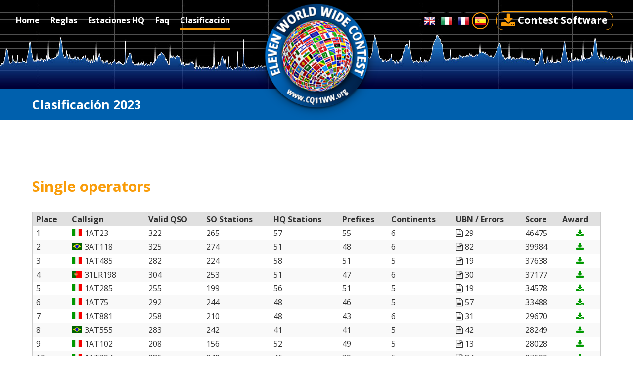

--- FILE ---
content_type: text/html
request_url: https://www.cq11ww.org/es/clasificacion-2023-18.asp
body_size: 626055
content:



<!DOCTYPE html>
<html lang="es" >



<!-- Global site tag (gtag.js) - Google Analytics -->
<script async src="https://www.googletagmanager.com/gtag/js?id=UA-139977848-1"></script>
<script>
  window.dataLayer = window.dataLayer || [];
  function gtag(){dataLayer.push(arguments);}
  gtag('js', new Date());

  gtag('config', 'UA-139977848-1');
</script>

<head>

<meta name="viewport" content="width=device-width, initial-scale=1, maximum-scale=1">
<meta http-equiv="Content-Language" content="es">

<link href="/css/style.css" rel="stylesheet" type="text/css" media="all"/>

<link href="/css/bootstrap_short.css" rel="stylesheet" type="text/css" media="all">

<link rel="stylesheet" media="screen,projection" href="/css/ui.totop.css" />

<link rel="stylesheet" type="text/css" href="/css/style_view_first.css" />

<!--js-->
<title>Clasificación 2023</title>
<meta http-equiv="Content-Type" content="text/html; charset=iso-8859-1">
<meta name="description" content="" />
<meta name="keywords" content="" />


<meta property="og:title" content="Clasificación 2023" />
<meta property="og:description" content="" />

<meta property="og:image" content="https://www.cq11ww.org/public/dps/img_prd/202392191059-facebook.png" />
<meta property="og:url" content="https://www.cq11ww.org/es/clasificacion-2023-18.asp" />
<meta property="og:type" content="website" />
<meta property="fb:admins" content=""/>



<link rel="canonical" href="https://www.cq11ww.org/es/clasificacion-2023-18.asp" />



<link rel="stylesheet" href="https://cdnjs.cloudflare.com/ajax/libs/font-awesome/4.7.0/css/font-awesome.min.css">
<link href="https://fonts.googleapis.com/css?family=Open+Sans:r,i,b,bi|Lato:400,700,400italic|Droid+Sans:r,b" rel="stylesheet" type="text/css" />




<script src="https://code.jquery.com/jquery-2.2.4.min.js" type="text/javascript"></script>


<link rel="stylesheet" type="text/css" href="/css/style_view_first.css" />


<script type="text/javascript">


$(window).scroll( function() { 
 var scrolled_val = $(document).scrollTop().valueOf();
 //alert(scrolled_val+ ' = scroll value');
 document.getElementById('xpos').value=scrolled_val;
 document.getElementById('xpos1').value=scrolled_val;
 document.getElementById('xpos2').value=scrolled_val;
 document.getElementById('xpos3').value=scrolled_val;
});

</script>


<link rel="stylesheet" href="https://code.jquery.com/ui/1.12.0/themes/base/jquery-ui.css">
<script src="https://code.jquery.com/ui/1.12.0/jquery-ui.js"></script>


<script type="text/javascript" src="/js/jquery.responsImg.min.js"></script>
<script type="text/javascript">
var rImgEl = null;
var el     = null

var init = function(){
    el = $('.responsimg-element');

    $('.responsimg').responsImg({
        allowDownsize: true
    });

    rImgEl = el.responsImg({
        elementQuery:  true,
        allowDownsize: true
    });
}

var callRecheck = function(theSize){
    if(theSize == 'smaller'){
        el.css({
            width: '100px',
            height: '50px'
        });
    } else {
        el.css({
            width: '400px',
            height: '200px'
        });
    }

    rImgEl.data('responsImg').recheck();
}

$(document).on('ready', init);
</script>

<link rel="stylesheet" href="/owl-carousel2/assets/owl.carousel.min.css">
    <script src="/owl-carousel2/owl.carousel.js"></script>

</head>
<body  style="background-color:#ffffff;" >

 <link rel="stylesheet" href="/photoswipe/css/photoswipe.css">
    <link rel="stylesheet" href="/photoswipe/css/default-skin/default-skin.css">
  
<style>

.pswp--zoom-allowed .pswp__img {
    cursor: pointer !important
}
</style>       
         <!-- Root element of PhotoSwipe. Must have class pswp. -->
  <div class="pswp" tabindex="-1" role="dialog" aria-hidden="true" >

    <!-- Background of PhotoSwipe.
             It's a separate element as animating opacity is faster than rgba(). -->
    <div class="pswp__bg" style="background-image:url(/photoswipe/css/default-skin/preloader.gif);background-repeat: no-repeat;background-position:50% 50%"/></div>

    <!-- Slides wrapper with overflow:hidden. -->
    <div class="pswp__scroll-wrap">

      <!-- Container that holds slides.
                PhotoSwipe keeps only 3 of them in the DOM to save memory.
                Don't modify these 3 pswp__item elements, data is added later on. -->
      <div class="pswp__container">
        <div class="pswp__item"></div>
        <div class="pswp__item"></div>
        <div class="pswp__item"></div>
      </div>

      <!-- Default (PhotoSwipeUI_Default) interface on top of sliding area. Can be changed. -->
      <div class="pswp__ui pswp__ui--hidden">

        <div class="pswp__top-bar" >

          <!--  Controls are self-explanatory. Order can be changed. -->

          <div class="pswp__counter" ></div>

          <button class="pswp__button pswp__button--close"  title="Close (Esc)"></button>

          <div class="pswp__button pswp__button--fs" title="Toggle fullscreen"></div>

          

          <!-- Preloader demo http://codepen.io/dimsemenov/pen/yyBWoR -->
          <!-- element will get class pswp__preloader--active when preloader is running -->
          <div class="pswp__preloader">
            <div class="pswp__preloader__icn">
              <div class="pswp__preloader__cut">
                <div class="pswp__preloader__donut"></div>
              </div>
            </div>
          </div>
        </div>

        <div class="pswp__share-modal pswp__share-modal--hidden pswp__single-tap">
          <div class="pswp__share-tooltip"></div>
        </div>

        <button class="pswp__button pswp__button--arrow--left" title="Previous"></button>

        <button class="pswp__button pswp__button--arrow--right" title="Next"></button>

        <div class="pswp__caption">
          <div class="pswp__caption__center"></div>
        </div>
      </div>
    </div>
  </div>

<script src="/photoswipe/js/photoswipe.js"></script>
<script src="/photoswipe/js/photoswipe-ui-default.js"></script>



<script>

/** simple jQuery plugin that fires an event named "drag:changed" and a boolean
 *	parameter of isDragging when drag on the passed elements begins or ends
 */
(function($) {

	$.fn.dragchanged = function(){

		var notDragging = { isDragging: false, isDown: false, offsetX: -1, offsetY: -1 };

		return this.each(function(){

			var $this = $(this);
			var dragState = $.extend({}, notDragging);

			function fireEvent() {

				$this.trigger("drag:changed", dragState.isDragging);
			}

			$this.on("mousedown", function(evt){

				dragState.isDown  = true;
				dragState.offsetX = evt.offsetX;
				dragState.offsetY = evt.offsetY;
			});

			$this.on("mousemove", function(evt){

				if (!dragState.isDown)
					return;

				if (dragState.offsetX == evt.offsetX && dragState.offsetY == evt.offsetY)
					return;

				var wasDragging = dragState.isDragging;

				dragState.isDragging = ((dragState.offsetX != evt.offsetX) || (dragState.offsetY == evt.offsetY));

				if (dragState.isDragging != wasDragging)
					fireEvent();
			});

			$this.on("mouseup", function(evt){

				var wasDragging = dragState.isDragging;

				dragState = $.extend({}, notDragging);

				if (wasDragging)
					fireEvent();
			});
		}); // return this.each(function(){
	}; // $.fn.dragchanged = function(){
}(jQuery));


    	/** photoswipe begin **/

   	/*
		function clearTransition() {
			 $(".pswp__container").css({ "transition": "" });
		}

		function setTransition() {
			 $(".pswp__container").css({ "transition": "transform 0.35s ease-in-out 0s" });
		}


		$(function(){

			// set transition on arrow keys down
			$(".pswp").on("keydown", function(evt){
				// set transition if arrow keys are used
				if (evt.which == 37 || evt.which == 39)
					setTransition();
			});

			// listen to dragchanged events and set transion on drag end
			$(".pswp__container")
				.on("drag:changed", function(evt, isDragging){

					if (isDragging)
						clearTransition();	// clear transition that was set on mouseUsed event
					else
						setTimeout(setTransition, 500);
				})
				.dragchanged();				// wire plugin so the events will fire
		});
		 */



	</script>
    <script type="text/javascript" src="/js/jquery.autocomplete.js"></script>
<script>
var autocompletesearch = {
 "1": "clasificación","2": "clasificación 2019","3": "clasificación 2020","4": "clasificación 2021","5": "clasificación 2022","6": "clasificación 2023","7": "clasificación 2024","8": "clasificación 2025","9": "contacta","10": "contest software","11": "estaciones hq","12": "faq","13": "home","14": "inicia sesión / nueva cuenta","15": "log recibidos","16": "política de privacidad","17": "reglas","18": "subscription"

}
</script>
<style>

.autocomplete-suggestions { -webkit-box-sizing: border-box; -moz-box-sizing: border-box; box-sizing: border-box; border: 1px solid #999; background: #FFF; cursor: default; overflow: auto; -webkit-box-shadow: 1px 4px 3px rgba(50, 50, 50, 0.64); -moz-box-shadow: 1px 4px 3px rgba(50, 50, 50, 0.64); box-shadow: 1px 4px 3px rgba(50, 50, 50, 0.64); }
.autocomplete-suggestion { padding: 2px 5px; white-space: nowrap; overflow: hidden; }
.autocomplete-no-suggestion { padding: 2px 5px;}
.autocomplete-selected { background: #F0F0F0; }
.autocomplete-suggestions strong { font-weight: bold; color: #000; }
.autocomplete-group { padding: 2px 5px; }
.autocomplete-group strong { font-weight: bold; font-size: 16px; color: #000; display: block; border-bottom: 1px solid #000; }


</style>


<!--header start here-->






<script src="/js/cssmenu.js"></script>



<style type="text/css">

.container {
padding-left:10px;
padding-right:10px;
}

#a_sub {
   padding-right:15px;
   font-size:16px;
   width:100%;
   float:left;
   margin-bottom:0px;
   font-weight:normal;
   line-height:1.4;
   text-align:justify;
}
#a_sub_link a {
   text-decoration:underline;
   color:#333333;
   font-size:16px;
}

#a_sub_link H2 {
   font-weight:bold;
   font-size:25px;
   line-height:1.3;
   margin-top:0px;
   padding-bottom:10px;
   color:#f99c08;
}
#cat_txt_dw H2 {
   font-weight:bold;
   font-size:30px;
   line-height:1.3;
   margin-top:0px;
   padding-bottom:20px;
    color:#f99c08
}
#cat_txt_dw1 H2 {
   font-weight:bold;
   font-size:30px;
   line-height:1.3;
   padding-bottom:20px;
    color:#f99c08
}
#a_sub_link ul {
   padding-left:17px;
   line-height:1.5;
}
#cat_txt_dw ul {
   padding-left:17px;
   line-height:1.5;
}
#cat_txt_dw1 ul {
   padding-left:17px;
   line-height:1.5;
}

@media(max-width:670px){
#a_sub_link H2 {
   font-weight:bold;
   font-size:18px;
}
#cat_txt_dw H2 {
   font-weight:bold;
   font-size:18px;
}
#cat_txt_dw1 H2 {
font-weight:bold;
   font-size:18px;
}
}

/* --------------- SIDEBAR  ---------------------*/


.mask {
    position: fixed;
    top: 0;
    left: 0;
    width: 100%;
    height: 100%;
    /* background: rgba(0, 0, 0, 0.8); */
}


nav.menu {
    position: fixed;
    z-index: 20;
    background-color: #013d76;
    /*
    background-image: url(/images/bgsidebar.jpg);
    */
    overflow: hidden;
    -webkit-transition: all 0.2s;
    -moz-transition: all 0.2s;
    -ms-transition: all 0.2s;
    -o-transition: all 0.2s;
    transition: all 0.2s;
    border-left:1px solid #013d76;
    z-index: 99999;
}
/* slide menu left and right, push menu left and right */

nav.slide-menu-right,
nav.push-menu-right {
    top: 0;
    width: 270px;
    height: 100%;
}


nav.slide-menu-right,
nav.push-menu-right {
    right: -270px
}
body.smr-open nav.slide-menu-right,
body.pmr-open nav.push-menu-right {
    right: 0
}
body.pml-open #wrapper {
    left: 270px
}
body.pmr-open #wrapper {
    left: -270px
}

/* --------------- SIDEBAR  ---------------------*/






/* --------------- MENU MOBILE  ---------------------*/

#cssmenu,
#cssmenu ul,
#cssmenu ul li,
#cssmenu ul li a {
  margin: 0;
  padding: 0;
  border: 0;
  list-style: none;
  line-height: 1;
  display: block;
  position: relative;
  /*
  -webkit-box-sizing: border-box;
  -moz-box-sizing: border-box;
  box-sizing: border-box;
  */
}
#cssmenu {
  overflow:auto;
  max-height:100%;
  height:100%;
  color: #888888;
  font-size: 20px;
}
#cssmenu ul ul {
  display: none;
}
.align-right {
  float: right;
}
#cssmenu > ul > li > a {
  padding: 10px 10px;
  cursor: pointer;
  z-index: 2;
  font-weight: bold;
  text-decoration: none;
  color: #ffffff;
  
  background: #;
  
  border-left: 0px solid #cccccc;
  border-right: 0px solid #cccccc;
  border-top: 1px solid #aaaaaa;
  /*text-shadow: none;
  text-shadow: 0 1px 1px rgba(0, 0, 0, 0.35);
  background: -webkit-linear-gradient(#36aae7, #1fa0e4);
  background: -moz-linear-gradient(#36aae7, #1fa0e4);
  background: -o-linear-gradient(#36aae7, #1fa0e4);
  background: -ms-linear-gradient(#36aae7, #1fa0e4);
  background: linear-gradient(#36aae7, #1fa0e4);
  box-shadow: inset 0 1px 0 rgba(255, 255, 255, 0.15);
  */
}
#cssmenu > ul > li > a:hover,
#cssmenu > ul > li.active > a,
#cssmenu > ul > li.open > a {
  color: #ffffff;
  background: #f99c08;
  /*
  background: -webkit-linear-gradient(#1fa0e4, #1992d1);
  background: -moz-linear-gradient(#1fa0e4, #1992d1);
  background: -o-linear-gradient(#1fa0e4, #1992d1);
  background: -ms-linear-gradient(#1fa0e4, #1992d1);
  background: linear-gradient(#1fa0e4, #1992d1);
  */
}
#cssmenu > ul > li.open > a {
  /* box-shadow: inset 0 1px 0 rgba(255, 255, 255, 0.15), 0 1px 1px rgba(0, 0, 0, 0.15); */
  border-bottom: 1px solid #aaaaaa;
}
#cssmenu > ul > li:last-child > a,
#cssmenu > ul > li.last > a {
  border-bottom: 1px solid #aaaaaa;
}
.holder {
  width: 0;
  height: 0;
  position: absolute;
  top: 0;
  right: 0;
}
.holder::after,
.holder::before {
  display: block;
  position: absolute;
  content: "";
  width: 6px;
  height: 6px;
  right: 20px;
  z-index: 10;
  -webkit-transform: rotate(-135deg);
  -moz-transform: rotate(-135deg);
  -ms-transform: rotate(-135deg);
  -o-transform: rotate(-135deg);
  transform: rotate(-135deg);
}
.holder::after {
  top: 17px;
  border-top: 2px solid #aaaaaa;
  border-left: 2px solid #aaaaaa;
}
#cssmenu > ul > li > a:hover > span::after,
#cssmenu > ul > li.active > a > span::after,
#cssmenu > ul > li.open > a > span::after {
  border-color: #aaaaaa;
}
.holder::before {
  top: 18px;
  border-top: 2px solid;
  border-left: 2px solid;
  border-top-color: inherit;
  border-left-color: inherit;
}
#cssmenu ul ul li a {
  cursor: pointer;
  border-bottom: 1px solid #aaaaaa;
  border-left: 0px solid #cccccc;
  border-right: 1px solid #aaaaaa;
  padding: 10px 20px;
  z-index: 1;
  text-decoration: none;
  font-size:18px;
  font-weight: normal;
  color: #ffffff;
  background: #;
  /*box-shadow: inset 0 1px 0 rgba(255, 255, 255, 0.1);*/
}
#cssmenu ul ul li:hover > a,
#cssmenu ul ul li.open > a,
#cssmenu ul ul li.active > a {
  background: #f99c08;
  color: #ffffff;
}
#cssmenu ul ul li:first-child > a {
  box-shadow: none;
}
#cssmenu ul ul ul li:first-child > a {
  box-shadow: inset 0 1px 0 rgba(255, 255, 255, 0.1);
}
#cssmenu ul ul ul li a {
  padding-left: 30px;
}
#cssmenu > ul > li > ul > li:last-child > a,
#cssmenu > ul > li > ul > li.last > a {
  border-bottom: 0;
}
#cssmenu > ul > li > ul > li.open:last-child > a,
#cssmenu > ul > li > ul > li.last.open > a {
  border-bottom: 1px solid #32373e;
}
#cssmenu > ul > li > ul > li.open:last-child > ul > li:last-child > a {
  border-bottom: 0;
}
#cssmenu ul ul li.has-sub > a::after {
  display: block;
  position: absolute;
  content: "";
  width: 5px;
  height: 5px;
  right: 20px;
  z-index: 10;
  top: 11.5px;
  border-top: 2px solid #eeeeee;
  border-left: 2px solid #eeeeee;
  -webkit-transform: rotate(-135deg);
  -moz-transform: rotate(-135deg);
  -ms-transform: rotate(-135deg);
  -o-transform: rotate(-135deg);
  transform: rotate(-135deg);
}
#cssmenu ul ul li.active > a::after,
#cssmenu ul ul li.open > a::after,
#cssmenu ul ul li > a:hover::after {
  border-color: #aaaaaa;
}

/* --------------- MENU MOBILE  ---------------------*/





/* --------------- MENU DESKTOP ---------------------*/

#nav {
		margin:0; 
		padding:0; 
		list-style:none;
		margin-top:7px;
		
	}	
	
		#nav li {
			float:left; 
			display:block; 
			position:relative;
			z-index:999999;
		}
		
		
		#nav li a {
			display:block;  
			text-transform: none;
			text-align:center;
			padding:5px 0px 5px 0px;
			margin-left:2px;
			margin-right:20px;
			display:block;
			text-decoration:none;
			font-size:16px;
			color:#ffffff;
			;
			background:#;
			font-weight:bold;
		}

		#nav li a:hover {
			text-decoration:none;
			/*background-color:#f99c08;
			color:#ffffff;*/
			color:#f99c08;
		}
		
		#nav li li:hover {
			/*-webkit-transform: translate(+10px,0);*/
			
			}
	
		#nav a.selected {
			color:#C00;
			
		}
	
		#nav ul {
			position:absolute; 
			left:2px; 
			right:2px;
			display:none; 
			margin:0px 0 0 0px; 
			padding:0; 
			list-style:none;
			
        z-index:9999999;
			padding-top:5px;
		}
		
		#nav ul li {
			padding-top:0px;
			margin-left:0px;
			left:0px;
			top:0px;
			min-width:170px;
			width:100%;
			margin-top:0px ;
			padding:0px;
			z-index:999999;
			-moz-box-shadow: 2px 2px 6px rgba(0, 0, 0, .3);
        -webkit-box-shadow: 2px 2px 6px rgba(0, 0, 0, .3);
        box-shadow: 2px 2px 6px rgba(0, 0, 0, .3);
        background-color:#000000;
        min-width:170px;
			
					}
		
		#nav ul a {
			display:block;  
			height:auto;
			;
			padding:5px 10px 5px 15px;
			margin-right:0px;
			font-size:16px;
			text-align:left;
			display:block; 
			min-width:170px;
			width:100%; 
			color:#ffffff; 
			background-color:#; 
			text-decoration:none; 
			border-top:1px solid #aaaaaa;
			font-weight:bold;
			margin:0px;
			z-index:999999;
		}
		#nav li:hover ul li a:hover {
		background-color:#f99c08;
		color:#ffffff;
		}
		
		#nav li a.menuselected { 
		/*-webkit-border-radius: 5px;-moz-border-radius: 5px;border-radius: 5px;*/
		/*background:#f99c08;
		color:#ffffff;*/
		color:#ffffff;
		border-bottom:3px solid #f99c08;
		}
		/* fix ie6, meglio inserirlo in un file .css separato */
		*html #nav ul {
			margin:0 0 0 -2px;
		}

@media(max-width:1200px){
#nav li a {
			padding:5px 0px 5px 0px;
			margin-left:2px;
			margin-right:15px;
		}
}
		
/* --------------- MENU DESKTOP ---------------------*/


body {
    font-family:open sans;
    font-size:16px;
}


a {
    text-decoration:none;
    color:#ffffff;
}


.video-container {
    position: relative;
    padding-bottom: 56.25%;
    padding-top: 0px; 
    height: 0; 
    overflow: hidden;
    z-index:1;
    width:100%;
    float:left;
    margin-bottom:15px;

}
 
.video-container iframe,
.video-container object,
.video-container embed {
    position: absolute;
    top: 0;
    left: 0;
    width: 100%;
    height: 100%;
    z-index:1;
    
}

#pagging {
float:left;
}
#pagging ul{
margin: 0;
padding-left: 0;
list-style: none;
}
#pagging li{
display: inline;

}
#pagging a{
float: left;
background: #ffffff;
color: #888888;
text-decoration: none;
border: 1px solid #888888;
margin-right:5px;
font-size:15px;
font-family:open sans;
text-align:center;
font-weight:bold;
padding-left:3px;
padding-right:3px;

}
#pagging li a:hover, #pagging li a:focus, #pagging li a:active{
color: #ffffff;
background: #cccccc;
border: 1px solid #cccccc;
}

.submitform {
-webkit-border-radius: 3px;-moz-border-radius: 3px;border-radius: 3px;
padding: 5px 10px 5px 10px;
text-align: center;
color: #ffffff;
background: #0060ad;
font-weight: bold;
font-size:14px;
font-family:open sans;
border: none;
cursor:pointer;
border:1px solid #0060ad;
text-transform: none;
}  
.submitform:hover {
color: #0060ad;
background-color: #ffffff;
border:1px solid #0060ad;
}  

#preventivo_bt_up_container {
float:right;
margin-top:20px;
}
#preventivo_bt_mobile_container {
display:block;
margin-top:10px;
}

.preventivo_bt_up {
-webkit-border-radius: 7px;-moz-border-radius: 7px;border-radius: 7px;
height: 30px;
text-align: center;
color: #ffffff;
background: #0060ad url('prev_arrowdx_0.png') no-repeat 0% 15px;
font-weight: bold;
font-size:16px;
font-family:open sans;
cursor:pointer;
border:1px solid #0060ad;
text-transform: none;
background-position-y:15px; background-size:12px 15px; padding-left:20px; padding-right:35px; padding-top:10px; padding-bottom:10px; background-image:url('prev_arrowdx_0.png'); background-repeat:no-repeat
}  
.preventivo_bt_up:hover {
color: #0060ad;
background-color: #ffffff;
border:1px solid #0060ad;
background-image:url('prev_arrowdx_1.png');
} 


.preventivo_bt_mobile_up {
text-align: center;
color: #ffffff;
background: #0060ad url('prev_arrowdx_0.png') no-repeat 0% 17px;
font-weight: bold;
font-size:16px;
font-family:open sans;
cursor:pointer;
border:1px solid #0060ad;
text-transform: none;
background-position-y:17px; background-size:12px 15px; padding-left:10px; padding-right:77px; padding-top:12px; padding-bottom:12px; background-image:url('prev_arrowdx_0.png'); background-repeat:no-repeat
}  
.preventivo_bt_mobile_up:hover {
color: #0060ad;
background-color: #ffffff;
border:1px solid #0060ad;
background-image:url('prev_arrowdx_1.png');
} 


.submitform_prev {
-webkit-border-radius: 5px;-moz-border-radius: 5px;border-radius: 5px;
text-align: center;
color: #ffffff;
background: #0060ad url('arrowdx.png') no-repeat 0% 10px;
font-weight: bold;
font-size:16px;
font-family:open sans;
cursor:pointer;
border:1px solid #0060ad;
text-transform: none;
padding-right:35px;background-position-y:10px; background-size:14px 18px; padding-left:10px; padding-top:7px; padding-bottom:7px; background-image:url('arrowdx.png'); background-repeat:no-repeat
}  
.submitform_prev:hover {
color: #0060ad;
background-color: #ffffff;
border:1px solid #0060ad;
}  

.cartform {
-webkit-border-radius: 3px;-moz-border-radius: 3px;border-radius: 3px;
height: 30px;
padding: 2px 10px 0px 10px;
text-align: center;
color: #ffffff;
background: #0060ad;
font-weight: bold;
font-size:14px;
font-family:open sans;
border: none;
cursor:pointer;
border:1px solid #0060ad;
text-transform: none;
}  
.cartform:hover {
color: #0060ad;
background-color: #ffffff;
border:1px solid #0060ad;
}  


.letterform {
-webkit-border-radius: 3px;-moz-border-radius: 3px;border-radius: 3px;
height: 30px;
padding: 2px 10px 0px 10px;
text-align: center;
color: #ffffff;
background: #0060ad;
font-weight: bold;
font-size:14px;
font-family:open sans;
border: none;
cursor:pointer;
border:1px solid #0060ad;
text-transform: none;
}  
.letterform:hover {
color: #0060ad;
background-color: #ffffff;
border:1px solid #0060ad;
}  


.inputform {
-webkit-border-radius: 3px;-moz-border-radius: 3px;border-radius: 3px;
margin-top:0px;
padding:5px;
color: #333333;
background: #ffffff;
font-weight: normal;
font-size:14px;
font-face:open sans;
border: 1px solid #cccccc;
}    

.checkform {
color: #666666;
background: #ffffff;
font-weight: normal;
border: 1px solid #cccccc;
}    

.selectform {
-webkit-border-radius: 3px;-moz-border-radius: 3px;border-radius: 3px;
margin-top:0px;
padding:5px;
color: #333333;
background: #ffffff;
font-weight: normal;
font-size:14px;
font-face:open sans;
border: 1px solid #cccccc;
}  

#bt_quant {
-webkit-border-radius: 5px;-moz-border-radius: 5px;border-radius: 5px;
margin-top:0px;
height: 27px;
width: 27px;
padding-top:4px;
padding-left:6px;
color: #333333;
background: #ffffff;
font-size:20px;
line-height:1;
font-face:open sans;
border: 1px solid #cccccc;

}  


      #order_box {
       padding:10px;
       font-family:open sans;
      }
      
      
     
      
      
/* ------------------------------------- @3000 --------------------------------- */

      @media(max-width:10000px){
      
      .declared_table td {
        border-right: 1px solid #cccccc;
        border-top: 1px solid #666666;
        padding: 3px 7px;
        background: #ffffff;
        color: #333333;
        font-size: 14px;
    }

    .declared_table {
        width: 100%;
        border-left: 1px solid #666666;
        border-bottom: 1px solid #666666;
        font-family: arial;
    }
      
      #home_logo_dw_container {
      float:left;
      width:50%;
      padding:10px;
      text-align:center;
      }
      #home_logo_dw_container img{
      max-height:150px;
      }
      #home_logo_dw_container h2{
      color:#0060ad;
      padding:0px;
      margin:0px;
      padding-top:10px;
      font-size:20px;
      text-align:center;
      }
      
      #up_phone_desktop {
      margin-top:23px;
      float:right;
      margin-right:30px;
      border:1px solid #f99c08;
      padding:3px 10px;
      -webkit-border-radius: 15px;-moz-border-radius: 15px;border-radius: 15px;
      }
      #up_phone_mobile {
      display:none;
      }
      
      #up_phone_desktop .fa-download {
      color:#f99c08;
      font-size:30px;
      float:left;
      margin-right:5px;
      }
      #up_phone_desktop .number-phone {
      color:#ffffff;
      font-size:20px;
      font-weight:bold;
      float:left;
      }
      
      #div_txt_2_container {
      float:left;
      padding:30px;
      width:25%;
      }
      #div_txt_2_container img {
      float:left;
      border:10px solid #ffffff;
      width:100%;
      }
      
      #social_container_up {
      float:right;
      display:block;
      margin-top:23px;
      }
      #social_container_dw {
      display:none;
      }
      
      #servizi_extra_sx {
      float:left;
      width:50%;
      padding-right:20px;
      }
      #servizi_extra_dx {
      float:left;
      width:50%;
      padding-left:20px;
      }
      
      
      #booking_box {
      margin-top:0px;
      display:block;
      font-weight:normal;
      color:#333333;
      border:0px solid #945c5c;
      width:510px;
      background:#ffffff;
      }
      
      
      .mothergrid {
      /*border-bottom:10px solid #b62603;*/
      background-color:#013d76;
      
      background-image:url(/images/bgsdr.png);
      
      /*
       -webkit-background-size: cover;
       -moz-background-size: cover;
       -o-background-size: cover;
       background-size: cover;
       
        box-shadow: 0px 5px 5px rgba(0, 0, 0, .5);
        */
        z-index:100000;
      }
      
     #cat_list_container {
     float:left;
     width:100%;
     margin-bottom:20px;
     }
     
     #icon_servizi_container {
     float:left;
     width:100%;
     padding-top:20px;
     padding-bottom:20px;
     border-top:1px solid #cccccc;
     margin-top:30px;
     }
     #icon_servizi {
     float:left;
     width:14%;
     padding-bottom:20px;
     text-align:center;
     }
     #icon_servizi_img {
     width:40px;
     margin-bottom:5px;
     }
     #icon_servizi_title {
     float:left;
     width:100%;
     padding-bottom:30px;
     text-align:center;
     font-size:25px;
     font-weight:bold;
     }
     #icon_servizi1_container {
     float:left;
     width:100%;
     padding-bottom:20px;
     }
     #icon_servizi1 {
     float:left;
     width:16.6%;
     padding:20px;
     text-align:center;
     }
     #icon_servizi1_img_container {
     margin-bottom:5px;
     background:#945c5c;
     width:70px;
     height:70px;
     padding-top:10px;
     display:block;
     -webkit-border-radius: 5px;-moz-border-radius: 5px;border-radius: 5px;
     }
     #icon_servizi1_img {
     max-height:48px;
     }

     
     #prd_list_container {
     float:left;
     width:100%;
     margin:0px;
     padding:0px;
     margin-bottom:20px;
     }
     
     #prd_order_bar {
     color:#333333;
     float:left;
     width:100%;
     margin-bottom:25px;
     }
     
     #prd_order_bar_content {
     float:left;
     padding-right:20px;
     line-height:1;
     }

     #contatti_sx{
     float:left;
     padding-bottom:20px;
     color:#333333;
     width:50%;
     padding-right:40px;
     border-right:1px solid #ececec;
     }
     
     #contatti_dx{
     float:left;
     padding-bottom:20px;
     color:#333333;
     width:50%;
     padding-right:15px;
     padding-left:40px;
     }
      
     #box_file_dwl{
     float:left;
     padding-bottom:20px;
     color:#333333;
     width:33.3%;
     padding-right:15px;
     }
     
     #inc_share{
      width:100%;
      padding-bottom:10px;
      }
     
     #cat_box {
        width:
        33.3%
        ;
        float:left;
        padding-right:10px;
        padding-left:10px;
        padding-bottom:20px;
        position:relative;
        
      }
       #cat_box_border {
       position:relative;
        width:100%;
        float:left;
        background-color:#000000;
        border:0px solid #000000;

        ;
        
      }
#cat_box_border:hover {
       position:relative;
        width:100%;
        float:left;
        background-color:#ffffff;
        /*border:1px solid #333333;*/
        
      }

      #cat_box_image {
        width:100%;
        float:left;
      }
     
      #cat_box_text {
        width:100%;
        float:left;
        padding:5px 5px 10px 5px;
        
        min-height:
        auto
        ;
      }
      
      #cat_box_text h2 {
      margin:0px;
      margin-top:5px;
      line-height:1.2;
        color:#0060ad;
        font-family:open sans;
        font-size:
        20px
        
        ;
        font-weight:bold;
      }
      
      #cat_box_text_over {
        width:100%;
        float:left;
        padding:5px 5px 10px 5px;
      }
      
      #cat_box_text_over h2 {
      margin:0px;
      margin-top:5px;
      line-height:1.2;
        font-family:open sans;
        font-size:
        20px
        
        ;
        font-weight:bold;
      }
     
      
       #cat_box_vedi {
       position:relative;
        float:right;
        background:#c0c0c0;
        color:#ffffff;
        font-size:14px;
        font-weight:bold;
        padding:1px 5px 3px 10px;
        line-height:1;
        -webkit-border-top-left-radius: 20px;-moz-border-top-left-radius: 20px;border-top-left-radius: 20px;
      }
      
      
      #prd_box_orz {
        width:100%;
        float:left;
        padding-right:10px;
        padding-bottom:10px;
        position:relative;
        margin-bottom:10px;
      }
      #prd_box_orz_border {
       position:relative;
        width:100%;
        float:left;
        padding-top:10px;
        border-top:1px dotted #cccccc;
        ;-webkit-border-radius: 3px;-moz-border-radius: 3px;border-radius: 3px;
      }
      #prd_box_orz_image_container {
        width:20%;
        float:left;
        padding-right:10px;
      }
      #prd_box_orz_image {
        width:100%;
        float:left;
      }
      #prd_box_orz_title_container {
        width:80%;
        float:left;
      }
      #prd_box_orz_alert_container {
      width:80%;
        float:left;
      }
      #prd_box_orz_alert {
        float:left;
        -webkit-border-radius: 3px;-moz-border-radius: 3px;border-radius: 3px;
        padding: 1px 5px ;
        color:#ffffff;
        font-size:12px;
        font-weight:bold;
        margin-right:10px;
        margin-bottom: 10px 
      }
      #prd_box_orz_title {
        float:left;
        margin:0px;
        padding:3px 0px 15px 0px;
      }
      #prd_box_orz_title_mobile {
        display:none;
      }
      #prd_box_orz_title h2 {
        float:left;
        margin:0px;
        padding:0px 0px 0px 0px;
        color:#000000;
        font-family:open sans;
        font-size: 18px;
        font-weight:bold;
        line-height:1.3;
      }
      #prd_box_orz_title_mobile h2 {
        float:left;
        margin:0px;
        padding:0px 0px 0px 0px;
        color:#000000;
        font-family:open sans;
        font-size: 18px;
        font-weight:bold;
        line-height:1.3;
      }
      #prd_box_orz_price {
        float:right;
      }

      #prd_box_orz_text {
        color:#666666;
        font-family:open sans;
        font-size: 15px;
        font-weight:normal;
        line-height:1.3;
      }
      #prd_box_orz_price_bt {
      margin-left:7px;
      float:left;
-webkit-border-radius: 3px;-moz-border-radius: 3px;border-radius: 3px;
padding: 2px 7px 2px 7px;
text-align: center;
color: #ffffff;
background: #0060ad;
font-weight: bold;
font-size:14px;
font-family:open sans;
border: none;
cursor:pointer;
border:1px solid #0060ad;
text-decoration:none;
}  
#prd_box_orz_price_bt:hover {
color: #0060ad;
background-color: #ffffff;
border:1px solid #0060ad;
}  
      
      

      
      
      
      #prd_box {
        width:
        25%
        ;
        float:left;
        padding-right:10px;
        padding-bottom:10px;
        position:relative;
        margin-bottom:10px;
      }
      #prd_box_border {
      border:1px solid #efefef;
       position:relative;
        width:100%;
        float:left;
        ;-webkit-border-radius: 3px;-moz-border-radius: 3px;border-radius: 3px;
      }
      #prd_box_image {
        width:100%;
        float:left;
      }
     
      #prd_box_text {
        width:100%;
        float:left;
        padding:5px 5px 5px 5px;
        background-color:#efefef;
        
        ;
      }
      #prd_box_text h2{
        color:#000000;
        background-color:#efefef;
        font-family:open sans;
        font-size: 18px;
        font-weight:bold;
        margin:0px;
        margin-top:5px;
        margin-bottom:5px;
        line-height:1.3;
        min-height:65px;
        ;
      }
      
      #cat_page_box {
        width: 50%;
        padding-top:0px;
        padding-left:40px;
        padding-bottom:20px;
        float:right;
        position:relative;
      }
      #cat_page_box_image {
        width:100%;
        float:left;
      }
      
      #prd_page_box {
        width: 
        50%
        ;
        padding-right:30px;
        padding-bottom:20px;
        float:left;
        position:relative;
      }
      #prd_page_box_image {
        width:100%;
        float:left;
      }
      #prd_page_box_info {
        width: 50%;
        padding-right:15px;
        padding-bottom:30px;
        float:left;
        position:relative;
      }
      #prd_page_box_text {
        width: 100%;
        padding-right:15px;
        padding-bottom:30px;
        float:left;
        position:relative;
      }
     
     #load_inc_cart {
        width: 100%;
        padding-right:15px;
        padding-bottom:30px;
        float:left;
        position:relative;
        float:left;
      }
     
     #thb_image {
        width:25%;
        float:left;
        padding-right:10px;
        padding-bottom:10px;
        position:relative;
      }
      #thb_image_border {
        border:0px solid #ff0000;
        background:none;
        position:relative;
        float:left;
        ;
        
      }
      #thb_image_file {
      width:100%;
      border-bottom:0px solid #cccccc;
      ;
      }
      #thb_image_text {
      float:left;
      padding:5px 5px 5px 5px;
      color:#333333;
        font-size:14px;
        text-align:center;
        line-height:1.2;
        position:absolute;
        bottom:0px;
        width:100%;
        z-index:10000;
        background-color:#ff0000;
        background: rgba(255, 255, 255, 0.8)
        
      }
     
     
     
    #dw_box {
    width:50%;
    float:left;
    padding:10px;
    } 
    #prd_p_sx {
    width:40%;
    float:left;
    padding-right:30px;
    margin-bottom:10px;
    } 
    #prd_p_dx {
    width:60%;
    float:left;
    padding-right:10px;
    margin-bottom:10px;
    } 
    #prd_p_img_thb {
    width:20%;
    float:left;
    padding-right:10px;
    margin-bottom:10px;
    }
    #prd_p_title {
    width:100%;
    float:left;
    font-family:open sans;
    color:#2f74fd;
    font-size:25px;
    line-height:1.2;
    margin:0px;
    padding:0px;
    padding-right:10px;
    margin-bottom:20px;
    }
    #prd_p_price {
    font-family:open sans;
    color:#ffffff;
    font-size:32px;
    line-height:1;
    padding-right:10px;
    padding-bottom:10px;
    }
    
    #prd_select {
    width:auto;
    float:right;
    padding-right:10px;
    margin-left:10px;
    margin-bottom:15px;
    } 
    
    #cat_txt {
    float:left;
    padding-right: 10px;
    border-top:1px solid #ececec;
    padding-top:20px;
    
    } 
    #cat_img {
    float:left;
    margin-right: 20px;
    margin-bottom: 20px;
    width:100%;
    max-width:250px;
    } 
      
    #prd_item_container{
    float:left;
    padding-right: 10px;
    padding-bottom: 10px;
    width:20%;
    }  
    #prd_text {
    width:100%;
 	font-family:open sans;
 	padding:5px 3px 5px 3px ;
 	font-size:14px;
 	color:#333333;
 	min-height:50px;
    }
    #prd_price {
    width:100%;
 	font-family:open sans;
 	padding:5px;
 	padding-top:0px;
 	font-size:16px;
 	color:#333333;
 	font-weight:bold;
    }
    #prd_img_offerta {
    position:absolute;
    width:140px;
    left:-3px;
    top:-1px;
    z-index:100000
    }
    #prd_item{
    float:left;
    position:relative;
    text-align: center;
    border:1px solid #ececec;
    padding: 0px 0px;
    color: #666666;
    text-align: center;
    width:100%;
    }
    .prd_item_img{
    width:100%;
    }
    #prd_offerta {
    position:absolute;
    width:140px;
    left:-6px;
    top:-5px;
    z-index:100000
    }
    #cat_text {
    width:100%;
 	font-family:open sans;
 	padding:5px 3px 5px 3px ;
 	font-size:14px;
 	color:#333333;
 	min-height:50px;
    }

      
      
      
      #search_box_up {
      position:absolute;
      left:290px;
      top:11px;
      width:600px;
      border:1px solid #cccccc;
      height:35px;
      padding-left:1px;
      padding-right:3px;
      -webkit-border-radius: 3px;-moz-border-radius: 3px;border-radius: 3px;
      }
      .inputformup {
      float:left;
      width:100%;
      border:1px solid #ffffff;
      font-family:open sans;
      font-weignt:normal;
      font-size:18px;
      color:#999999;
      padding:4px 7px 4px 5px;
      background:#ffffff;
      height:33px;
      }
      .submitformup {
      float:left;
      width:25px;
      height:33px;
      border:0px none;
      font-family:open sans;
      margin-right:2px;
      background-color:#ffffff;
      background-image:url('icon_lens.png');background-repeat:no-repeat;background-position: 1px 6px;background-size:20px 20px
      }
      
      #flag {
      
      line-height:1;
      padding:0px;
      margin-right:15px;
      float:right;
      margin-top:25px;
      }
      #flag_img {
      margin-top:23px;
      float:left;
      margin-right:5px;
      height:15px;
      -webkit-border-radius: 0px;-moz-border-radius: 0px;border-radius: 0px;
      }
      #flag_img_mobile {
      float:left;
      margin-left:10px;
      margin-right:5px;
      margin-top:12px;
      margin-bottom:5px;
      width:24px;
      }

      #box_news {
      width:33%;
      float:left;
      padding-right:20px;
      padding-bottom:20px;
      }
      #box_news_border {
      border:1px solid #cccccc;
      overflow:hidden;
      padding:5px;
      height:322px;
      }
      #box_news_title {
      float:left;
      font-family:open sans;
      color:#2f74fd;
      font-size:20px;
      line-height:1.3;
      padding-top:5px;
      padding-bottom:5px;
      }
      #box_news_info {
      float:left;
      font-family:open sans;
      color:#666666;
      line-height:1.2;
      }
      
      #pag_img {
      width:350px;
      float:right;
      margin-left:20px;
      margin-bottom:20px;
      margin-top:5px;
      }
      
     
      
      #logo_text {
      font-family:open sans;
      color:#2f74fd;
      font-size:33px;
      line-height:1;
      padding-top:2px;
      }
      
      #box_video {
      width:33%;
      padding:0px 10px 10px 10px;
      float:left;
      }
      #box_video_file {
      width:100%;
      }
      #box_video_text {
      font-family:open sans;
      font-size:14px;
      min-height:50px;
      background:#ececec;
      padding-top:3px;
      }
      
      #col_sx {
      
     display:none;
     
      float:left;
      padding-right:15px;
      }
      
      #col_sx_border {
      ;-webkit-border-radius: 3px;-moz-border-radius: 3px;border-radius: 3px;
      float:left;
      width:100%;
      background:#ffffff;
      padding:15px;
      }
      
      #col_center {
      position:relative;
      z-index:10;
      ;
      float:left;
      padding:15px;
      padding-right:0px;
      padding-left:0px;
      /*background:#;*/
      color:#333333;
      /*width:1260px;senza colonna sx 
       width:1010px; */

       width:
     
     100%
     
     ;
 
     
      }
      
      .about-main {
      /*
      box-shadow: 0px 0px 8px #000000;
      */
      background:;
      padding-top:0px;
      padding-bottom:0px;
      margin-bottom:15px;
      margin-top:15px;
      z-index:1000;
      position:relative;
      width:100%;
      }
      
      #page_back {
      float:left;
      border:1px solid #ffffff;
      -webkit-border-radius: 3px;-moz-border-radius: 3px;border-radius: 3px;
      color:#ffffff;
      font-size:27px;
      line-height:0.5;
      text-align:center;
      padding:0px;
      font-weight:bold;
      text-decoration:none;
      width:19px;
      height:19px;
      margin-right:10px;
      margin-top:3px;
      }
      
      #page_title {
      float:left;
      color:#ffffff;
      line-height:1.3;
      text-align:left;
      padding-right:10px;
      padding-bottom:20px;
      width:100%;
      }
      
      #page_title h1{
      float:left;
      color:#ffffff;
      font-size:25px;
      line-height:1.3;
      padding:0px;
      font-weight:bold;
      margin:0px;
      width:100%;
      font-weight:bold;
         }
      
      #page_title_line_dw_container {
      float:left;
      width:100%;
      padding-right:20px;
      padding-bottom:30px;
      }
      #page_title_line_dw {
      float:left;
      width:100%;
      /*border-bottom:5px solid #bffd04;*/
      background-image: linear-gradient(to right, #e4b1fe , #ffffff);
      height:2px;
      }
      
      #page_nav {
      float:left;
      width:100%;
      color:#666666;
      font-size:14px;
      line-height:1.3;
      text-align:left;
      padding-top:5px;
      font-weight:normal;
      }
      
      
      #dw2_box_title {
      float:left;
      color:#ffffff;
      font-size:50px;
      line-height:1.3;
      text-align:center;
      padding:0px;
      font-weight:bold;
      margin:0px;
      width:100%;
      font-style: italic;
      font-weight:bold;
      font-family:open sans;
      padding-bottom:20px;
      }
      #dw2_box {
      float:left;
      padding-left:10px;
      padding-right:10px;
      padding-bottom:20px;
      width:33.3%;
      }
      #dw2_box_border {
      float:left;
      width:100%;
      text-align:center;
      background:#ffffff;
      min-height:380Px;
      }
      #dw2_box_image {
      float:left;
      width:100%;
      margin-bottom:10px;
      }
      #dw2_box_text {
      font-size:18px;
      color:#945c5c;
      padding:0px 15px 10px 15px;
      }
      #dw2_box_text2 {
      font-size:16px;
      }
      #dw2_box_text_sub {
      font-size:16px;
      color:#888888;
      padding:0px 15px 20px 15px;
      }
      
      #dw1_box_title {
      float:left;
      color:#ffffff;
      font-size:50px;
      line-height:1.3;
      text-align:center;
      padding:0px;
      font-weight:bold;
      margin:0px;
      width:100%;
      font-style: italic;
      font-weight:bold;
      font-family:open sans;
      padding-bottom:20px;
      }
      #dw1_box {
      float:left;
      padding-left:10px;
      padding-right:10px;
      width:25%;
      }
      #dw1_box_border {
      float:left;
      width:100%;
      text-align:center;
      }
      #dw1_box_image {
      float:left;
      width:100%;
      margin-bottom:10px;
      }
      #dw1_box_text {
      font-size:20px;
      }
      #dw1_box_text_sub {
      font-size:20px;
      }
      
      #up_claim {
      position:absolute;
      top:2px;
      right:0px;
      }


      
      #header {
        width:100%;
        min-height:180px;
      }

      .logo {
      position:absolute;
      text-align:center;
      margin-top:0px;
      width:100%;
      padding:0px;
      margin:0px;
      left:0;
      top:0;
      }
      .image_logo {
      position:absolute;
      height:220px;
      left:50%;
      margin:auto;
      top:3px;
      margin-left:-110px;
-webkit-filter: drop-shadow(5px 5px 5px rgba(0,0,0,0.5));
  filter: drop-shadow(0px 0px 10px rgba(0,0,0,0.5));
        }
      
      #order_box {
        width:340px;
        float:right;
      }

      }
      
/* ------------------------------------- @1399 --------------------------------- */
      
      
      @media(max-width:1399px){
      

      #box_news {
      width:33%;
      float:left;
      padding-right:20px;
      padding-bottom:20px;
      }
      #box_news_border {
      border:1px solid #cccccc;
      overflow:hidden;
      padding:5px;
      height:297px;
      }
      #box_news_title {
      float:left;
      font-family:open sans;
      color:#2f74fd;
      font-size:20px;
      line-height:1.3;
      padding-top:5px;
      padding-bottom:5px;
      }
      #box_news_info {
      float:left;
      font-family:open sans;
      color:#666666;
      line-height:1.2;
      }
      
      #page_txt img {
      max-width:1120px;
      }
      
      #icon_servizi {
     float:left;
     width:20%;
     padding-bottom:20px;
     text-align:center;
     }
      
      

      }
      
      
/* ------------------------------------- @1200 --------------------------------- */

      @media(max-width:1200px){
      

     #icon_servizi1 {
     float:left;
     width:25%;
     padding:20px;
     text-align:center;
     min-height:250px;
     }
     
     
      #cat_box_text {
        font-size:14px;
      }
      #box_file_dwl{
     width:50%;
     }
      
      #prd_offerta {
    position:absolute;
    width:120px;
    }
      #search_box_up {
      width:300px;
      }
      
      #page_txt img {
      max-width:920px;
      }
      
      
      
    
      }
      
      
      
/* ------------------------------------- @991 --------------------------------- */
      
      @media(max-width:991px){
      
      #home_logo_dw_container {
      float:left;
      width:50%;
      padding:10px;
      text-align:center;
      }
      #home_logo_dw_container img{
      max-height:100px;
      }
      #home_logo_dw_container h2{
      color:#0060ad;
      padding:0px;
      margin:0px;
      padding-top:10px;
      font-size:20px;
      text-align:center;
      }
      
      #up_phone_mobile {
      display:block;
      float:left;
      margin-top:10px;
      margin-bottom:19px;
      border:1px solid #f99c08;
      padding:3px 10px;
      -webkit-border-radius: 15px;-moz-border-radius: 15px;border-radius: 15px;
      margin-left:10px;
      }
      #up_phone_desktop {
      display:none;
      }
      
      #up_phone_mobile .fa-download {
      color:#f99c08;
      font-size:30px;
      float:left;
      margin-right:5px;
      }
      #up_phone_mobile .number-phone {
      color:#ffffff;
      font-size:20px;
      font-weight:bold;
      float:left;
      }
      
      #div_txt_2_container {
      float:left;
      padding:10px;
      width:25%;
      }
      #div_txt_2_container img {
      float:left;
      border:10px solid #ffffff;
      width:100%;
      }
      
      .mothergrid {
      background-color:#013d76;
      background-position:0px -40px;
      /*
      background-image:url(/images/bgsdr.png);
       -webkit-background-size: cover;
       -moz-background-size: cover;
       -o-background-size: cover;
       background-size: cover;
       */
      }
      
      #social_container_up {
      display:none;
      }
      #social_container_dw {
      display:block;
      }
      
      #dw1_box {
      float:left;
      padding-left:10px;
      padding-right:10px;
      width:50%;
      padding-bottom:30px;
      }
      #dw1_box_text {
      font-size:20px;
      }
      #dw2_box_text {
      font-size:20px;
      }
      #dw2_box_text_sub {
      font-size:16px;
      }
      
      #icon_servizi1 {
     float:left;
     width:33.3%;
     padding:20px;
     text-align:center;
     min-height:250px;
     }
      
 #icon_servizi {
     float:left;
     width:25%;
     padding-bottom:20px;
     text-align:center;
     }
      
      #load_inc_cart {
        padding-right:10px;
        padding-bottom:30px;
      }
      
      #box_file_dwl{
     width:100%;
     padding-right:0px;
     }
      
      #cat_box {
      
        width:33.3%;
        
        float:left;
        padding-right:5px;
        padding-left:5px;
        padding-bottom:10px;
        position:relative;
      }
      #cat_box_text {
        font-size:14px;
      }
      
      
      
      #prd_box {
        width:33.3%;
        float:left;
        padding-right:10px;
        padding-bottom:10px;
        position:relative;
      }
      #prd_box_text {
        font-size:14px;
      }
      
      #thb_image {
        width:33.3%;
        float:left;
        padding-right:10px;
        padding-bottom:10px;
        position:relative;
      }
      
     #dw_box {
    width:100%;
    float:left;
    padding:0px;
    margin-bottom:20px;
    }  
      #prd_p_title {
    width:100%;
    float:left;
    font-family:open sans;
    color:#2f74fd;
    font-size:20px;
    line-height:1.2;
    margin:0px;
    padding:0px;
    padding-right:10px;
    margin-bottom:20px;
    }

      
      
      #prd_select {
    width:100%;
    float:left;
    padding-right:10px;
    margin-left:0px;
    margin-bottom:15px;
    } 
      
      #prd_offerta {
    position:absolute;
    width:140px;
    }
      #prd_item_container{
    float:left;
    padding-right: 10px;
    padding-bottom: 10px;
    width:33%;
    } 
      
      #search_box_up {
      display:none;
      }
      
      #flag {
      display:none;
      }
     
      
      #header {
      min-height:47px;
      height:140px;
      }
      
      #pag_img {
      width:300px;
      float:right;
      margin-left:20px;
      margin-bottom:20px;
      }
      
      #col_sx {
      
      }

      
      #col_sx_border {
      padding:10px;
      }
      
      #col_center {
      padding:10px;
      padding-left:10px;
      padding-right:0px;
      width:100%;
      min-height:auto;
      
      }
      
      #up_claim {
      display:none;
      }
      
      .logo {
      position:absolute;
      text-align:center;
      margin-top:0px;
      width:100%;
      padding:0px;
      margin:0px;
      left:0;
      top:0;
      }
      .image_logo {
      position:absolute;
      height:150px;
      left:50%;
      margin:auto;
      top:3px;
      margin-left:-75px;
      }
      

      #page_title h1{
      text-align:center;
      }
      .about-main {

      }
      #order_box {
        width:730px;
        float:left;
        margin-top:20px;
      }
      }
      
      
/* ------------------------------------- @767 --------------------------------- */
      
      @media(max-width:767px){
      
      #home_logo_dw_container {
      float:left;
      width:50%;
      padding:10px;
      text-align:center;
      }
      #home_logo_dw_container img{
      max-height:80px;
      }
      #home_logo_dw_container h2{
      color:#0060ad;
      padding:0px;
      margin:0px;
      padding-top:10px;
      font-size:20px;
      text-align:center;
      }
      
      #page_title_line_dw_container {
      padding-right:10px;
      }
      
       #servizi_extra_sx {
      float:left;
      width:100%;
      padding-right:0px;
      padding-bottom:30px;
      }
      #servizi_extra_dx {
      float:left;
      width:100%;
      padding-left:0px;
      }
      
      #prd_box_orz_title_mobile {
      width:100%;
      float:left;
        display:block;
        padding-bottom:10px;
      }
      #prd_box_orz_title {
      display:none;
      }
      #prd_box_orz_price {
      margin-bottom:10px;
      width:100%;
        float:left;
      }
      #prd_box_orz_text {
      }
      
      
      #contatti_sx{
     width:100%;
     padding-right:10px;
     padding-bottom:50px;
     border-right:0px;
     }
     #contatti_dx{
     width:100%;
     padding-right:10px;
     padding-left:0px;
     border-top:1px solid #ececec;
     padding-top:30px;
     }
      
      #cat_page_box {
        width: 100%;
        padding-left:0px;
        padding-right:0px;
        padding-bottom:20px;
      }
      #a_sub {
        width: 100%;
        padding-right:10px;
      }
      
      #cat_box {
        width:50%;
        float:left;
        
        padding-bottom:10px;
        position:relative;
      }
      #cat_box_text {
        font-size:14px;
      }
      #prd_box {
        width:50%;
        float:left;
        padding-right:10px;
        padding-bottom:10px;
        position:relative;
      }
      #prd_box_text {
        font-size:14px;
      }
      
      #thb_image {
        width:50%;
        float:left;
        padding-right:10px;
        padding-bottom:10px;
        position:relative;
      }
      
      #prd_offerta {
    position:absolute;
    width:110px;
    }
    #prd_text {
    width:100%;
 	font-family:open sans;
 	padding:5px 3px 5px 3px ;
 	font-size:14px;
 	color:#333333;
 	min-height:70px;
    }
      
      #cat_img {
    float:left;
    margin-right: 0px;
    margin-bottom: 20px;
    width:100%;
    max-width:100%;
    }

      #box_news {
      width:50%;
      float:left;
      padding-right:20px;
      padding-bottom:20px;
      }
      #box_news_border {
      border:1px solid #cccccc;
      overflow:hidden;
      padding:5px;
      height:322px;
      }
      #box_news_title {
      float:left;
      font-family:open sans;
      color:#2f74fd;
      font-size:20px;
      line-height:1.3;
      padding-top:5px;
      padding-bottom:5px;
      }
      #box_news_info {
      float:left;
      font-family:open sans;
      color:#666666;
      line-height:1.2;
      }
      
      #pag_img {
      width:280px;
      float:right;
      margin-left:20px;
      margin-bottom:20px;
      }
      
      #box_video {
      width:50%;
      padding:0px 5px 5px 5px;
      float:left;
      }
      #box_video_file {
      width:100%;
      }
      #box_video_text {
      font-family:open sans;
      font-size:12px;
      min-height:50px;
      background:#ececec;
      padding-top:3px;
      }
      
      .logo {

      }
      .image_logo {

      }

      #col_center {
      }

      #page_title h1{
      }

       #cart_image_box {
        width:100%;
        height:auto;
        padding:2px;
      }
      #cart_box {
        width:100%;
        padding:10px;
      }
      #cart_image_box_dw {
        padding-bottom:10px;
      }
      #cart_image {
      width:100%;
      height:auto;
      }
      #cart_image_file {
      max-width:100%;
      max-height:auto;
      }
      #cart_arrow_sx {
        display:none;
      }
      #cart_arrow_dx {
        display:none;
      }
      #order_box {
        width:100%;
        height:auto;
        float:left;
        margin-top:10px;
      }
      
      }
      
      
/* ------------------------------------- @670 --------------------------------- */
      
      @media(max-width:670px){
      
      #home_logo_dw_container {
      float:left;
      width:100%;
      padding:10px;
      text-align:center;
      margin-bottom:30px;
      }
      #home_logo_dw_container img{
      max-height:130px;
      }
      #home_logo_dw_container h2{
      color:#0060ad;
      padding:0px;
      margin:0px;
      padding-top:10px;
      font-size:20px;
      text-align:center;
      }
      
      
      #div_txt_2_container {
      float:left;
      padding:10px;
      width:50%;
      }
      #div_txt_2_container img {
      float:left;
      border:10px solid #ffffff;
      width:100%;
      }
      
      .mothergrid {
      background-color:#013d76;
      /*
      background-image:url(/images/bgupm1.jpg);
       -webkit-background-size: cover;
       -moz-background-size: cover;
       -o-background-size: cover;
       background-size: cover;
       */
      }
      
      #dw1_box {
      width:100%;
      padding-left:0px;
      padding-right:0px;
      padding-bottom:30px;
      }
      #dw1_box_text {
      font-size:20px;
      }
      #dw1_box_image {
      margin-bottom:5px;
      }
      #dw1_box_title {
      font-size:35px;
      }
      
      #dw2_box {
      width:100%;
      padding-left:0px;
      padding-right:0px;
      padding-bottom:30px;
      }
      #dw2_box_border {
      min-height:auto;
      }
      #dw2_box_text {
      font-size:20px;
      }
      #dw2_box_image {
      margin-bottom:5px;
      }
      #dw2_box_title {
      font-size:35px;
      }
      
      #icon_servizi1 {
     float:left;
     width:50%;
     padding:20px;
     text-align:center;
     min-height:250px;
     }
     
      #icon_servizi {
     float:left;
     width:33.3%;
     padding-bottom:20px;
     text-align:center;
     }
      #booking_box {
      display:block;
      font-weight:normal;
      color:#333333;
      width:100%;
      }
      
      #prd_box_orz_title h2 {
        font-size: 20px;
      }
      
      #prd_box_orz_alert_container {
      width:60%;
        float:left;
      }
      #prd_box_orz_image_container {
      width:40%;
        float:left;
      }
      #prd_box_orz_title_container {
        width:60%;
        float:left;
      }
      
      #prd_page_box {
        width: 100%;
        padding-right:10px;
      }
      #prd_page_box_info {
        width: 100%;
        padding-right:10px;
      }
      #prd_page_box_text {
        width: 100%;
        padding-right:10px;
        float:left;
        position:relative;
      }
      
      
      #cat_box_text {
        font-size:14px;
      }
      #cat_box_text h2 {
        font-size:14px;
      }

      #cat_box {
      width:
        50%
        ;
        
        

      }
      #prd_box {
      width:
        50%
        ;
      }
      #prd_box_text {
        min-height:auto;
      }
      #prd_box_text h2 {
        font-size:16px;
       font-size:14px;min-height:40px;
      }
      
      #prd_p_sx {
    width:100%;
    float:left;
    padding-right:0px;
    margin-bottom:10px;
    } 
    #prd_p_dx {
    width:100%;
    float:left;
    padding-right:0px;
    margin-bottom:10px;
    } 
      
      #pag_img {
      width:230px;
      float:right;
      margin-left:20px;
      margin-bottom:20px;
      }
      
      #logo_text {
      font-size:21px;
      }
      
      #page_txt {
      font-size:14px;
      line-height:1.3;
      }
      

      #page_title h1{

      }
     
      }
      
/* ------------------------------------- @480 --------------------------------- */
      
      
      @media(max-width:480px){
      
      #icon_servizi1 {
     float:left;
     width:100%;
     padding:20px;
     text-align:center;
     min-height:auto;
     }
      
      #icon_servizi {
     float:left;
     width:50%;
     padding-bottom:20px;
     text-align:center;
     }
      #a_sub {
        font-size:16px;
      }
      
      #thb_image_text {
        font-size:12px;
      }
      
      #prd_item_container{
    float:left;
    padding-right: 10px;
    padding-bottom: 10px;
    width:50%;
    } 
      
      #header {
      }
      
      .logo {

      }
      .image_logo {
   
      }

      
      #box_news {
      width:100%;
      float:left;
      padding-right:0px;
      padding-bottom:20px;
      }
      #box_news_border {
      border:1px solid #cccccc;
      overflow:hidden;
      padding:5px;
      height:auto;
      }
      #box_news_title {
      float:left;
      font-family:open sans;
      color:#2f74fd;
      font-size:20px;
      line-height:1.3;
      padding-top:5px;
      padding-bottom:5px;
      }
      #box_news_info {
      float:left;
      font-family:open sans;
      color:#666666;
      line-height:1.2;
      }
      
      
      #pag_img {
      width:100%;
      float:left;
      margin-left:0px;
      margin-top:00px;
      margin-bottom:20px;
      }

      #page_title h1{
      font-size:22px;
      }
            
      #box_video {
      width:100%;
      padding:0px 0px 20px 0px;
      float:left;
      }
      #box_video_file {
      width:100%;
      }
      #box_video_text {
      font-family:open sans;
      font-size:12px;
      min-height:auto;
      background:#ececec;
      padding:5px;
      }

      
      
      .paging_hide {
      display:none;
      }
      .paging_mobile {
      width:50px;
      }
      
      #prd_box_text h2 {

       font-weight:normal;font-size:14px;min-height:55px;
      }
      
      }
      
      
/* ------------------------------------- @350 --------------------------------- */
      
      @media(max-width:350px){
      
      .logo {
      }
      .image_logo {

      }

 	  }
 	  
 	  
 	  
 	  
 	  
 	  
 	  
      #topbar {
        display:block;
        float:left;
        margin-top:18px;  
        margin-left:20px;     
      }
      
      
      

      @media(min-width:992px){
      #topbar {
        display:block;
      }
      body.pmr-open #wrapper {
    	left: 0px
      }
      #sidebar,#trigger,.close-menu {
        display:none;
        visibility:hidden;
      }
      #cssmenu{
        position:absolute;
      }
      #cssmenu,
	  #cssmenu ul,
	  #cssmenu ul li,
	  #cssmenu ul li a {
  	  display: inline-block;
	  }
	  #trigger {
        display:none;
      }
      #account_box {
       display:block;
       position:relative;
       margin-top:18px;
       float:right;
       margin-left:0px;
      }
      #account_box_text {
      color:#ffffff;
      font-family:open sans;
      font-size:13px;
      line-height:1;
      }
      #account_box_img {
      height:23px;
      margin-bottom:4px;
      }
      
      #cart_sum_box {
       margin-top:0px;
       
       margin-right:0px;
      }
      #cart_sum_box_image {
      position:relative;
      width:34px;
      height:27px;
      background-image:url('cart_mobile.png');
      background-repeat:no-repeat;
      margin-right:5px;
      margin-left:5px
      }
      #cart_sum_box_total {
      position:absolute;
      color:#ff0000;
      font-family:open sans;
      font-size:15px;
      width:22px;
      left:7px;
      line-height:1;
      top:-3px;
      }
      #cart_sum_box_text {
      color:#ffffff;
      font-family:open sans;
      font-size:13px;
      line-height:1;
      }
      #cart_sum_box_up {
       display:block;
       position:relative;
       margin-top:18px;
       float:right;
       margin-left:0px;
       width:100px;       
      }
      #link_up {
       display:block;
       font-family:open sans;
       border:0px solid #ececec;
       float:left;
       margin-top:2px;
       margin-left:3px;
       font-size:13px;
       padding:0px;
       height:50px;
       width:137px;
       -webkit-border-top-right-radius: 3px;-moz-border-top-right-radius: 3px;border-top-right-radius: 3px;
       -webkit-border-bottom-right-radius: 3px;-moz-border-bottom-right-radius: 3px;border-bottom-right-radius: 3px;
      }
      #menu_desktop_up_bar{
      display:block;
      padding-top:0px;
      background:#000000;
      padding-bottom:0px;
      }
      
      
      }



      @media(max-width:991px){


      #topbar {
        display:none;
        height:0px;
      }
      #cart_sum_box {
       width:35px;
       margin-top:7px;
       border:0px;
       height:47px;
      }
      
      #cart_sum_box_total {
      position:absolute;
      color:#ff0000;
      font-family:open sans;
      font-size:15px;
      width:22px;
      left:7px;
      line-height:1;
      border:0px solid;
      top:-2px;
      }
      #cart_sum_box_image {
      position:relative;
      float:left;
      width:35px;
      height:30px;
      background-image:url('cart_mobile.png');
      background-repeat:no-repeat;
      margin-right:5px
      }
      #cart_sum_box_up {
       display:block;
       position:absolute;
       top:5px;
       right:72px;  /* right:40px;*/
       width:38px;
      }
      #cart_sum_box_text {
      display:none;
      }
      #account_box {
       display:block;
       position:absolute;
       top:11px;
       right:110px; /* right:83px;*/
       width:38px;
      }
      #account_box_text {
      display:none;
      }
      #account_box_img {
      height:23px;
      margin-bottom:4px;
      }

      #link_up {
       display:none;
      }
      #menu_desktop_up_bar{
      display:none;
      }
      }
      
      
</style>





<div id="sidebar"  >





<nav class="menu push-menu-right" >

<div id="up_phone_mobile" ><a Href="/es/contest-software-8.asp" class=number-phone style="text-decoration:none" ><i class="fa fa-download"></i> Contest Software</a></div>
<br clear=all>


			
			<div style="float:left;margin-bottom:20px;" >
<a href="/lang.asp?lang=en&id_cat=18&idprd=&page=clasificacion-2023-18" style="text-decoration:none" ><img src="/images/flags/24x24/en.png" id="flag_img_mobile" ></a>
<a href="/lang.asp?lang=it&id_cat=18&idprd=&page=clasificacion-2023-18" style="text-decoration:none" ><img src="/images/flags/24x24/it.png" id="flag_img_mobile" ></a>
<a href="/lang.asp?lang=fr&id_cat=18&idprd=&page=clasificacion-2023-18" style="text-decoration:none" ><img src="/images/flags/24x24/fr.png" id="flag_img_mobile" ></a><a href="/lang.asp?lang=es&id_cat=18&idprd=&page=clasificacion-2023-18" style="text-decoration:none" ><img src="/images/flags/24x24/es.png" id="flag_img_mobile" ></a>



</div>
<br clear=all>



<div id='cssmenu' style="margin-top:0px" >
<ul>
  

<li  ><a  target="_self" href='/es/default.asp'><span>Home</span></a>


</li>  

<li  ><a  target="_self" href='/es/reglas-6.asp'><span>Reglas</span></a>


</li>  

<li  ><a  target="_self" href='/es/estaciones-hq-10.asp'><span>Estaciones HQ </span></a>


</li>  

<li  ><a  target="_self" href='/es/faq-7.asp'><span>Faq</span></a>


</li>  

<li class='has-sub' ><a class=menuselected target="_self" href='#'><span>Clasificación</span></a>


<ul><li><a  target='_self' href='/es/clasificacion-2025-20.asp'><span>2025 Clasificación</span></a><li><a  target='_self' href='/es/clasificacion-2024-19.asp'><span>2024 Clasificación</span></a><li><a  target='_self' href='/es/clasificacion-2023-18.asp'><span>2023 Clasificación</span></a><li><a  target='_self' href='/es/clasificacion-2022-16.asp'><span>Clasificación 2022</span></a><li><a  target='_self' href='/es/clasificacion-2021-15.asp'><span>Clasificación 2021</span></a><li><a  target='_self' href='/es/clasificacion-2020-14.asp'><span>Clasificación 2020</span></a><li><a  target='_self' href='/es/clasificacion-2019-13.asp'><span>Clasificación 2019</span></a></ul></li>
</ul>
</div>



</nav><!-- /push menu right -->

</div>






<div id="wrapper">



<div class="mothergrid"  >
	<div class="container" style="width:100%" >
	
	
	
	<center>
		<div id="header" style="position:relative" >
		
		

		<div class="logo"  >
			<a href="/es" style="text-decoration:none" ><img class="image_logo" style="margin-top:0px;float:left" src="/public/dps/logo/2019425201852-logo_cq11ww200.png" ></a>

	</div>



<div id="social_container_up" >
<table border="0" cellpadding="0" style="border-collapse: collapse" >
	<tr>
		
	</tr>
</table>
</div>
		
	
		
		


<script type="text/javascript">
$(document).ready(function () {	
	
	$('#nav li').hover(
		function () {
			//mostra sottomenu
			$('ul', this).stop(true, true).delay(50).slideDown(100);

		}, 
		function () {
			//nascondi sottomenu
			$('ul', this).stop(true, true).slideUp(200);		
		}
	);
	

});
	</script>





<div id="up_phone_desktop" ><i class="fa fa-download"></i><a Href="/es/contest-software-8.asp" class=number-phone style="text-decoration:none" >Contest Software</a></div>


			
			<div id="flag"  >

<a href="/lang.asp?lang=en&id_cat=18&idprd=&page=clasificacion-2023-18" style="margin-right:0px;padding:3px;width:34px;height:34px;float:left;text-decoration:none;-webkit-border-radius: 26px;-moz-border-radius: 26px;border-radius: 26px;border:2px solid #000000;background: #000000" ><img src="/images/flags/24x24/en.png" style="width:24px;float:left;" ></a>
<a href="/lang.asp?lang=it&id_cat=18&idprd=&page=clasificacion-2023-18" style="margin-right:0px;padding:3px;width:34px;height:34px;float:left;text-decoration:none;-webkit-border-radius: 26px;-moz-border-radius: 26px;border-radius: 26px;border:2px solid #000000;background: #000000" ><img src="/images/flags/24x24/it.png"  style="width:24px;float:left"></a>
<a href="/lang.asp?lang=fr&id_cat=18&idprd=&page=clasificacion-2023-18" style="margin-right:0px;padding:3px;width:34px;height:34px;float:left;text-decoration:none;-webkit-border-radius: 26px;-moz-border-radius: 26px;border-radius: 26px;border:2px solid #000000;background: #000000" ><img src="/images/flags/24x24/fr.png" style="width:24px;float:left" ></a><a href="/lang.asp?lang=es&id_cat=18&idprd=&page=clasificacion-2023-18" style="margin-right:0px;padding:3px;width:34px;height:34px;float:left;text-decoration:none;-webkit-border-radius: 26px;-moz-border-radius: 26px;border-radius: 26px;border:2px solid #ff9900;background: #000000" ><img src="/images/flags/24x24/es.png" style="width:24px;float:left" ></a>

</div>
	


<div id="topbar"  >


<ul id="nav" style=float:right >
  

<li  ><a  target="_self" href='/es/default.asp'><span>Home</span></a>


</li>  

<li  ><a  target="_self" href='/es/reglas-6.asp'><span>Reglas</span></a>


</li>  

<li  ><a  target="_self" href='/es/estaciones-hq-10.asp'><span>Estaciones HQ </span></a>


</li>  

<li  ><a  target="_self" href='/es/faq-7.asp'><span>Faq</span></a>


</li>  

<li class='has-sub' ><a class=menuselected target="_self" href='#'><span>Clasificación</span></a>


<ul><li><a  target='_self' href='/es/clasificacion-2025-20.asp'><span>2025 Clasificación</span></a><li><a  target='_self' href='/es/clasificacion-2024-19.asp'><span>2024 Clasificación</span></a><li><a  target='_self' href='/es/clasificacion-2023-18.asp'><span>2023 Clasificación</span></a><li><a  target='_self' href='/es/clasificacion-2022-16.asp'><span>Clasificación 2022</span></a><li><a  target='_self' href='/es/clasificacion-2021-15.asp'><span>Clasificación 2021</span></a><li><a  target='_self' href='/es/clasificacion-2020-14.asp'><span>Clasificación 2020</span></a><li><a  target='_self' href='/es/clasificacion-2019-13.asp'><span>Clasificación 2019</span></a></ul></li>
</ul>

<style>
/* ------------------------------------- @3000 --------------------------------- */
      #search_desktop_button{
      width:30px;
      height:30px;
      cursor:pointer;
      background-image:url('icon_lens.png');background-repeat:no-repeat;background-position: 1px 5px;background-size:21px 21px;
      float:right;
      margin-left:20px;
      margin-top:5px
      }
      #search_mobile_button{
      width:30px;
      height:30px;
      cursor:pointer;
      background-image:url('icon_lens.png');background-repeat:no-repeat;background-position: 1px 5px;background-size:21px 21px
      }
      #search_mobile_content{
      padding-top:5px;
      display:none;
      background:#b62603;
      padding-bottom:15px;
      }
      
      @media(max-width:10000px){
      .src_desktop{
      display:blocK;
      position:relative;
      float:right;
      margin-left:15px;
      margin-top:2px;
      }
      #search_mobile_button {
      display:none;
      } 
      #search_desktop_up{
      display:block;
      float:right;
      width:750px;
      margin-right:10px;
      margin-top:4px;
      }
      
      
/* ------------------------------------- @1399 --------------------------------- */
      
      @media(max-width:1399px){
      #search_desktop_up{
      width:650px;
      }
      
      }   
      
/* ------------------------------------- @1200 --------------------------------- */
      
      @media(max-width:1200px){
      #search_desktop_up{
      width:450px;
      }
      
      }     
/* ------------------------------------- @991 --------------------------------- */
      @media(max-width:991px){
      #search_desktop_up{
      display:none;
      }

      #search_desktop_button{
      display:none;
      }
      #search_mobile_button{
      display:block;
      position:absolute;
      right:37px;
      top:8px;
      }

      
      }

/* ------------------------------------- @480 --------------------------------- */
      @media(max-width:480px){
      #search_mobile_content{
      padding-left:5px;
      padding-right:5px;
      }
      }
</style>

	


</div>

		

		
	
		
			
			

			
			
		



			
			


				










<center>




<script>

window.onresize = function(event) {
    if(event.currentTarget.outerWidth < 992){
       // $(".src_mobile,.src_desktop").show();
        //$(".src_mobile").show();
        if ($('#trigger').is(':hidden') && $('#trigger_close').is(':hidden')) {
            $('#trigger').show();
        }
       
    }else{

        $("#search_mobile_content").hide();
        if ($('#trigger').is(':visible')) {
            $('#trigger').hide();
        } 
        if ($('#trigger_close').is(':visible')) {
            $('#trigger_close').hide();
        }
    }  
}

    $('#search_mobile_button,#search_desktop_button').click(function(){
    $("#search_mobile_content").slideToggle("fast");
    //$('#search_mobile_button').hide();
    }); 
</script>



<button id=trigger_close class="close-menu" style="cursor:pointer;position:absolute;right:0px;margin-top:23px;margin-bottom:5px;background-color:transparent;border:0px none;width:30px;height:25px;background-size:25px 20px;background-position:5px 3px;background-repeat:no-repeat;background-image:url(/images/toggle_arrow.png)" ></button>
<button id=trigger class="nav-toggler toggle-push-right"  style="position:absolute;margin-top:25px;margin-bottom:5px;background-color:transparent;border:0px none;right:0px;width:30px;height:25px;background-size:25px 20px;background-repeat:no-repeat;background-image:url(/images/toggle.png)" ></button>



<script src="/js/sidebar.js"></script>
<script src="/js/classie.js"></script>















<br clear=all>			
<div class="clearfix"> </div>
		
		</div>
		</center>
	</div>
	

</div>




</div>
</div>



<!--heder end here-->




<!---about charity start here-->
<div class="about"  >


<div id="search_mobile_content">
<div class="container" >


<form  name="autocomplete-form-dw" id="autocomplete-form-dw" method="post" action="/search.asp?sessionlang=es">
<div style="width:100%;float:left;;;border:1px solid #dddddd" >
<table border="0" cellpadding="0" style="border-collapse: collapse;background:#ffffff;" width="100%">
	<tr>
		<td width="100%" style="padding:0px" ><input id="autocomplete-dw" type=text placeholder="Buscar en el sitio web..." class=inputformup name="search" style="border:0px;shadow:0px;" ></td>
		<td width="1%" style="padding:0px " ><button class=submitformup onClick="this.form.submit();" id="searchformauto" style="margin-right:5px" >&nbsp;</button>	</td>
	</tr>
</table>
</div>
            
</form>

    
    
<script>
/*https://www.devbridge.com/sourcery/components/jquery-autocomplete/ */

$(function () {
    'use strict';

    var autocompleteArray = $.map(autocompletesearch, function (value, key) { return { value: value, data: key }; });

    // Initialize autocomplete with custom appendTo:
    $('#autocomplete-dw').autocomplete({
        lookup: autocompleteArray,
        minChars: 1,
        onSelect: function (suggestion) {
            //alert('You selected: ' + suggestion.value + ', ' + suggestion.data.category);
            $('#autocomplete-form-dw').submit();
        },
        showNoSuggestionNotice: false,
        noSuggestionNotice: 'Sorry, no matching results'
    });
});

</script>

</div>
</div>	




<style>

      #imagesliderhome {
      width:100%;
      }

</style>
<div id="imagesliderhome"  >



<a name="angle-down" ></a>
</div>







<div style="position:relative;margin-bottom:20px;z-index:1;float:left;background:#0060ad;padding-top:15px;padding-bottom:15px;color:;width:100%" >
<div class="container" >




<div id="page_title" style="padding:0px;width:100%;z-index:1;" >

<h1>Clasificación 2023
</h1>







</div>


</div>
</div>






<div style="position:relative;z-index:1;float:left;background:#ffffff;color:;width:100%" >
<div class="container" >
<div class="about-main" >




<div id="col_sx"  >
<div id="col_sx_border"  >
 

<style>
/* ------------------------------------- @3000 --------------------------------- */
      @media(max-width:3000px){
      #menu_sx {
      display:block;
      }
      #menu_sx_mobile {
      display:none;
      }
      #toggle_sx_menu{
      font-size:16px;
      color:#333333;
      /*
      background-image:url(/images/left.png);background-repeat:no-repeat;background-position:0px 8px;
      padding-left:12px;
      */
      line-height:1.3;
      margin-top:3px;
      padding-bottom:0px;
      padding-top:3px;
      margin-bottom:5px;
      border-top:1px solid #e5e5e5;
      }
      #menu_sx_title {
      float:left;
      color:#000000;
      font-size:20px;
      line-height:1.3;
      text-align:left;
      padding-bottom:10px;
      font-weight:bold;
      width:100%;
      }
      #menu_sx_text {
      float:left;
      color:#333333;
      font-size:16px;
      line-height:1.3;
      text-align:left;
      padding-top:10px;
      padding-bottom:10px;
      font-weight:normal;
      width:100%;
      
      }
  
      .col_sx_text_weight {
      font-weight:normal;
      }
      }
/* ------------------------------------- @1399 --------------------------------- */
      @media(max-width:1399px){

      }
/* ------------------------------------- @1200 --------------------------------- */
      @media(max-width:1200px){
      
  
      }
/* ------------------------------------- @991 --------------------------------- */
      @media(max-width:991px){
      #menu_sx {
      display:none;
      }
      #menu_sx_mobile {
      position:relative;
      overflow:hidden;
      display:block;
      padding:0px;
      padding-bottom:15px;
      border-bottom:1px solid #e5e5e5;
      }
      #toggle_sx_button{
      
      width:100%;
      cursor:pointer;
      color:#000000;
      line-height:1;
      font-size:18px;
      float:left;
      background-image:url(/images/toggle_cccccc.png);background-repeat:no-repeat;background-position:0px 0px;background-size:20px 18px;
      background-color:auto;
      padding-left:30px;
      padding-top:0px;
      font-weight:bold;
      min-height:20px;
      }
      #toggle_sx_menu{
      font-size:16px;
      color:#333333;
      padding-top:10px;
      margin-bottom:7px;
      }
      #toggle_sx_content{
      padding-top:10px;
      }
      }
/* ------------------------------------- @767 --------------------------------- */
      @media(max-width:767px){
      }
/* ------------------------------------- @670 --------------------------------- */
      @media(max-width:670px){
      }
/* ------------------------------------- @480 --------------------------------- */
      @media(max-width:480px){
      }
/* ------------------------------------- @350 --------------------------------- */
      @media(max-width:350px){
 	  }

</style>



 
<div id="menu_sx" >

<br clear=all><div id="menu_sx_text" ></div><br clear=all>
</div>



<div id="menu_sx_mobile" >
<div id="toggle_sx_button" ></div>
<br clear=all>
<div id="toggle_sx_content">

<br clear=all><div id="menu_sx_text" ></div><br clear=all>
</div>
</div>
<script>
$('#toggle_sx_content').hide();
$('#toggle_sx_button').click(function(){
    $("#toggle_sx_content").slideToggle("fast");
});
</script>


</div>
</div>










<div id="col_center" style="position:relative;z-index:1" >








</div>
</div>
</div>
</div>
</div>












<div style="float:left;background:#ffffff;padding-top:0px;padding-bottom:15px;color:#333333;width:100%" >
<div class="container" >
<div class="about-main" style="padding-left:0px;padding-right:0px" >
<span id="cat_txt_dw1" >

<style>

#score_class {
font-size:16px;
padding:3px 7px;
}
@media(max-width:400px){
#score_class {
font-size:12px;
}
}
</style>



<h2 style="padding-bottom:0px;">Single operators</h2>
<br clear=all>


<div style="overflow-y:auto;" >
<table border="0" width="100%" style="border:1px solid #cccccc" cellspacing="0" cellpadding="0" >





<tr bgcolor="#e0e0e0"  >
<td id="score_class" ><b>Place</b></td>
<td id="score_class" colspan=2 ><b>Callsign</b></td>
<td id="score_class" ><b><nobr>Valid QSO</nobr></b></td>
<td id="score_class" ><b><nobr>SO Stations</nobr></b></td>
<td id="score_class" ><b><nobr>HQ Stations</nobr></b></td>
<td id="score_class" ><b>Prefixes</b></td>
<td id="score_class" ><b>Continents</b></td>
<td id="score_class" ><b><nobr>UBN / Errors</nobr></b></td>
<td id="score_class" ><b>Score</b></td>
<td id="score_class" ><b>Award</b></td>
</tr>



<tr bgcolor="#ffffff" onmouseover="this.style.backgroundColor='#ffffcc';" onmouseout="this.style.backgroundColor='';" >
<td valign=top id="score_class" >1</td>
<td valign=top id="score_class" width=1% style="padding-right:0px" ><img src="/public/dps/flag/1.gif" style="float:left;margin-top:3px;margin-right:5px;width:21px;height:14px;" ></td>
<td valign=top id="score_class" style="padding-left:0px" >1AT23</nobr></td>
<td valign=top id="score_class" >322</td>
<td valign=top id="score_class" >265</td>
<td valign=top id="score_class" >57</td>
<td valign=top id="score_class" >55</td>
<td valign=top id="score_class" >6</td>
<td valign=top id="score_class" ><a href="https://app.alfatango.org/logscore/ww11/2023?ubn=1AT23" target=_blank style="color:#333333" ><i class="fa fa-file-text-o"></i> 29</a></td>
<td valign=top id="score_class" >46475</td>
<td id="score_class" style="text-align:center" >

<a href="/public/dps/award/2023/5445-20231010223707.png" target=_blank style="color:#009900" ><i class="fa fa-download"></i></a></td>

</tr>




<tr bgcolor="#f9f9f9" onmouseover="this.style.backgroundColor='#ffffcc';" onmouseout="this.style.backgroundColor='';" >
<td valign=top id="score_class" >2</td>
<td valign=top id="score_class" width=1% style="padding-right:0px" ><img src="/public/dps/flag/3.gif" style="float:left;margin-top:3px;margin-right:5px;width:21px;height:14px;" ></td>
<td valign=top id="score_class" style="padding-left:0px" >3AT118</nobr></td>
<td valign=top id="score_class" >325</td>
<td valign=top id="score_class" >274</td>
<td valign=top id="score_class" >51</td>
<td valign=top id="score_class" >48</td>
<td valign=top id="score_class" >6</td>
<td valign=top id="score_class" ><a href="https://app.alfatango.org/logscore/ww11/2023?ubn=3AT118" target=_blank style="color:#333333" ><i class="fa fa-file-text-o"></i> 82</a></td>
<td valign=top id="score_class" >39984</td>
<td id="score_class" style="text-align:center" >

<a href="/public/dps/award/2023/5446-20231010223720.png" target=_blank style="color:#009900" ><i class="fa fa-download"></i></a></td>

</tr>




<tr bgcolor="#ffffff" onmouseover="this.style.backgroundColor='#ffffcc';" onmouseout="this.style.backgroundColor='';" >
<td valign=top id="score_class" >3</td>
<td valign=top id="score_class" width=1% style="padding-right:0px" ><img src="/public/dps/flag/1.gif" style="float:left;margin-top:3px;margin-right:5px;width:21px;height:14px;" ></td>
<td valign=top id="score_class" style="padding-left:0px" >1AT485</nobr></td>
<td valign=top id="score_class" >282</td>
<td valign=top id="score_class" >224</td>
<td valign=top id="score_class" >58</td>
<td valign=top id="score_class" >51</td>
<td valign=top id="score_class" >5</td>
<td valign=top id="score_class" ><a href="https://app.alfatango.org/logscore/ww11/2023?ubn=1AT485" target=_blank style="color:#333333" ><i class="fa fa-file-text-o"></i> 19</a></td>
<td valign=top id="score_class" >37638</td>
<td id="score_class" style="text-align:center" >

<a href="/public/dps/award/2023/5447-20231010223733.png" target=_blank style="color:#009900" ><i class="fa fa-download"></i></a></td>

</tr>




<tr bgcolor="#f9f9f9" onmouseover="this.style.backgroundColor='#ffffcc';" onmouseout="this.style.backgroundColor='';" >
<td valign=top id="score_class" >4</td>
<td valign=top id="score_class" width=1% style="padding-right:0px" ><img src="/public/dps/flag/31.gif" style="float:left;margin-top:3px;margin-right:5px;width:21px;height:14px;" ></td>
<td valign=top id="score_class" style="padding-left:0px" >31LR198</nobr></td>
<td valign=top id="score_class" >304</td>
<td valign=top id="score_class" >253</td>
<td valign=top id="score_class" >51</td>
<td valign=top id="score_class" >47</td>
<td valign=top id="score_class" >6</td>
<td valign=top id="score_class" ><a href="https://app.alfatango.org/logscore/ww11/2023?ubn=31LR198" target=_blank style="color:#333333" ><i class="fa fa-file-text-o"></i> 30</a></td>
<td valign=top id="score_class" >37177</td>
<td id="score_class" style="text-align:center" >

<a href="/public/dps/award/2023/5448-20231010223745.png" target=_blank style="color:#009900" ><i class="fa fa-download"></i></a></td>

</tr>




<tr bgcolor="#ffffff" onmouseover="this.style.backgroundColor='#ffffcc';" onmouseout="this.style.backgroundColor='';" >
<td valign=top id="score_class" >5</td>
<td valign=top id="score_class" width=1% style="padding-right:0px" ><img src="/public/dps/flag/1.gif" style="float:left;margin-top:3px;margin-right:5px;width:21px;height:14px;" ></td>
<td valign=top id="score_class" style="padding-left:0px" >1AT285</nobr></td>
<td valign=top id="score_class" >255</td>
<td valign=top id="score_class" >199</td>
<td valign=top id="score_class" >56</td>
<td valign=top id="score_class" >51</td>
<td valign=top id="score_class" >5</td>
<td valign=top id="score_class" ><a href="https://app.alfatango.org/logscore/ww11/2023?ubn=1AT285" target=_blank style="color:#333333" ><i class="fa fa-file-text-o"></i> 19</a></td>
<td valign=top id="score_class" >34578</td>
<td id="score_class" style="text-align:center" >

<a href="/public/dps/award/2023/5449-20231010223756.png" target=_blank style="color:#009900" ><i class="fa fa-download"></i></a></td>

</tr>




<tr bgcolor="#f9f9f9" onmouseover="this.style.backgroundColor='#ffffcc';" onmouseout="this.style.backgroundColor='';" >
<td valign=top id="score_class" >6</td>
<td valign=top id="score_class" width=1% style="padding-right:0px" ><img src="/public/dps/flag/1.gif" style="float:left;margin-top:3px;margin-right:5px;width:21px;height:14px;" ></td>
<td valign=top id="score_class" style="padding-left:0px" >1AT75</nobr></td>
<td valign=top id="score_class" >292</td>
<td valign=top id="score_class" >244</td>
<td valign=top id="score_class" >48</td>
<td valign=top id="score_class" >46</td>
<td valign=top id="score_class" >5</td>
<td valign=top id="score_class" ><a href="https://app.alfatango.org/logscore/ww11/2023?ubn=1AT75" target=_blank style="color:#333333" ><i class="fa fa-file-text-o"></i> 57</a></td>
<td valign=top id="score_class" >33488</td>
<td id="score_class" style="text-align:center" >

<a href="/public/dps/award/2023/5450-20231010223809.png" target=_blank style="color:#009900" ><i class="fa fa-download"></i></a></td>

</tr>




<tr bgcolor="#ffffff" onmouseover="this.style.backgroundColor='#ffffcc';" onmouseout="this.style.backgroundColor='';" >
<td valign=top id="score_class" >7</td>
<td valign=top id="score_class" width=1% style="padding-right:0px" ><img src="/public/dps/flag/1.gif" style="float:left;margin-top:3px;margin-right:5px;width:21px;height:14px;" ></td>
<td valign=top id="score_class" style="padding-left:0px" >1AT881</nobr></td>
<td valign=top id="score_class" >258</td>
<td valign=top id="score_class" >210</td>
<td valign=top id="score_class" >48</td>
<td valign=top id="score_class" >43</td>
<td valign=top id="score_class" >6</td>
<td valign=top id="score_class" ><a href="https://app.alfatango.org/logscore/ww11/2023?ubn=1AT881" target=_blank style="color:#333333" ><i class="fa fa-file-text-o"></i> 31</a></td>
<td valign=top id="score_class" >29670</td>
<td id="score_class" style="text-align:center" >

<a href="/public/dps/award/2023/5451-20231010223821.png" target=_blank style="color:#009900" ><i class="fa fa-download"></i></a></td>

</tr>




<tr bgcolor="#f9f9f9" onmouseover="this.style.backgroundColor='#ffffcc';" onmouseout="this.style.backgroundColor='';" >
<td valign=top id="score_class" >8</td>
<td valign=top id="score_class" width=1% style="padding-right:0px" ><img src="/public/dps/flag/3.gif" style="float:left;margin-top:3px;margin-right:5px;width:21px;height:14px;" ></td>
<td valign=top id="score_class" style="padding-left:0px" >3AT555</nobr></td>
<td valign=top id="score_class" >283</td>
<td valign=top id="score_class" >242</td>
<td valign=top id="score_class" >41</td>
<td valign=top id="score_class" >41</td>
<td valign=top id="score_class" >5</td>
<td valign=top id="score_class" ><a href="https://app.alfatango.org/logscore/ww11/2023?ubn=3AT555" target=_blank style="color:#333333" ><i class="fa fa-file-text-o"></i> 42</a></td>
<td valign=top id="score_class" >28249</td>
<td id="score_class" style="text-align:center" >

<a href="/public/dps/award/2023/5452-20231010223833.png" target=_blank style="color:#009900" ><i class="fa fa-download"></i></a></td>

</tr>




<tr bgcolor="#ffffff" onmouseover="this.style.backgroundColor='#ffffcc';" onmouseout="this.style.backgroundColor='';" >
<td valign=top id="score_class" >9</td>
<td valign=top id="score_class" width=1% style="padding-right:0px" ><img src="/public/dps/flag/1.gif" style="float:left;margin-top:3px;margin-right:5px;width:21px;height:14px;" ></td>
<td valign=top id="score_class" style="padding-left:0px" >1AT102</nobr></td>
<td valign=top id="score_class" >208</td>
<td valign=top id="score_class" >156</td>
<td valign=top id="score_class" >52</td>
<td valign=top id="score_class" >49</td>
<td valign=top id="score_class" >5</td>
<td valign=top id="score_class" ><a href="https://app.alfatango.org/logscore/ww11/2023?ubn=1AT102" target=_blank style="color:#333333" ><i class="fa fa-file-text-o"></i> 13</a></td>
<td valign=top id="score_class" >28028</td>
<td id="score_class" style="text-align:center" >

<a href="/public/dps/award/2023/5453-20231010223845.png" target=_blank style="color:#009900" ><i class="fa fa-download"></i></a></td>

</tr>




<tr bgcolor="#f9f9f9" onmouseover="this.style.backgroundColor='#ffffcc';" onmouseout="this.style.backgroundColor='';" >
<td valign=top id="score_class" >10</td>
<td valign=top id="score_class" width=1% style="padding-right:0px" ><img src="/public/dps/flag/1.gif" style="float:left;margin-top:3px;margin-right:5px;width:21px;height:14px;" ></td>
<td valign=top id="score_class" style="padding-left:0px" >1AT394</nobr></td>
<td valign=top id="score_class" >286</td>
<td valign=top id="score_class" >240</td>
<td valign=top id="score_class" >46</td>
<td valign=top id="score_class" >39</td>
<td valign=top id="score_class" >5</td>
<td valign=top id="score_class" ><a href="https://app.alfatango.org/logscore/ww11/2023?ubn=1AT394" target=_blank style="color:#333333" ><i class="fa fa-file-text-o"></i> 34</a></td>
<td valign=top id="score_class" >27690</td>
<td id="score_class" style="text-align:center" >

<a href="/public/dps/award/2023/5454-20231010223857.png" target=_blank style="color:#009900" ><i class="fa fa-download"></i></a></td>

</tr>




<tr bgcolor="#ffffff" onmouseover="this.style.backgroundColor='#ffffcc';" onmouseout="this.style.backgroundColor='';" >
<td valign=top id="score_class" >11</td>
<td valign=top id="score_class" width=1% style="padding-right:0px" ><img src="/public/dps/flag/1.gif" style="float:left;margin-top:3px;margin-right:5px;width:21px;height:14px;" ></td>
<td valign=top id="score_class" style="padding-left:0px" >1AT217</nobr></td>
<td valign=top id="score_class" >220</td>
<td valign=top id="score_class" >171</td>
<td valign=top id="score_class" >49</td>
<td valign=top id="score_class" >44</td>
<td valign=top id="score_class" >5</td>
<td valign=top id="score_class" ><a href="https://app.alfatango.org/logscore/ww11/2023?ubn=1AT217" target=_blank style="color:#333333" ><i class="fa fa-file-text-o"></i> 14</a></td>
<td valign=top id="score_class" >25828</td>
<td id="score_class" style="text-align:center" >

<a href="/public/dps/award/2023/5455-20231010223909.png" target=_blank style="color:#009900" ><i class="fa fa-download"></i></a></td>

</tr>




<tr bgcolor="#f9f9f9" onmouseover="this.style.backgroundColor='#ffffcc';" onmouseout="this.style.backgroundColor='';" >
<td valign=top id="score_class" >12</td>
<td valign=top id="score_class" width=1% style="padding-right:0px" ><img src="/public/dps/flag/31.gif" style="float:left;margin-top:3px;margin-right:5px;width:21px;height:14px;" ></td>
<td valign=top id="score_class" style="padding-left:0px" >31LR1</nobr></td>
<td valign=top id="score_class" >242</td>
<td valign=top id="score_class" >202</td>
<td valign=top id="score_class" >40</td>
<td valign=top id="score_class" >40</td>
<td valign=top id="score_class" >6</td>
<td valign=top id="score_class" ><a href="https://app.alfatango.org/logscore/ww11/2023?ubn=31LR1" target=_blank style="color:#333333" ><i class="fa fa-file-text-o"></i> 24</a></td>
<td valign=top id="score_class" >25360</td>
<td id="score_class" style="text-align:center" >

<a href="/public/dps/award/2023/5456-20231010223920.png" target=_blank style="color:#009900" ><i class="fa fa-download"></i></a></td>

</tr>




<tr bgcolor="#ffffff" onmouseover="this.style.backgroundColor='#ffffcc';" onmouseout="this.style.backgroundColor='';" >
<td valign=top id="score_class" >13</td>
<td valign=top id="score_class" width=1% style="padding-right:0px" ><img src="/public/dps/flag/1.gif" style="float:left;margin-top:3px;margin-right:5px;width:21px;height:14px;" ></td>
<td valign=top id="score_class" style="padding-left:0px" >1AT152</nobr></td>
<td valign=top id="score_class" >205</td>
<td valign=top id="score_class" >158</td>
<td valign=top id="score_class" >47</td>
<td valign=top id="score_class" >45</td>
<td valign=top id="score_class" >5</td>
<td valign=top id="score_class" ><a href="https://app.alfatango.org/logscore/ww11/2023?ubn=1AT152" target=_blank style="color:#333333" ><i class="fa fa-file-text-o"></i> 12</a></td>
<td valign=top id="score_class" >24795</td>
<td id="score_class" style="text-align:center" >

<a href="/public/dps/award/2023/5457-20231010223932.png" target=_blank style="color:#009900" ><i class="fa fa-download"></i></a></td>

</tr>




<tr bgcolor="#f9f9f9" onmouseover="this.style.backgroundColor='#ffffcc';" onmouseout="this.style.backgroundColor='';" >
<td valign=top id="score_class" >14</td>
<td valign=top id="score_class" width=1% style="padding-right:0px" ><img src="/public/dps/flag/26.gif" style="float:left;margin-top:3px;margin-right:5px;width:21px;height:14px;" ></td>
<td valign=top id="score_class" style="padding-left:0px" >26AT16</nobr></td>
<td valign=top id="score_class" >240</td>
<td valign=top id="score_class" >201</td>
<td valign=top id="score_class" >39</td>
<td valign=top id="score_class" >39</td>
<td valign=top id="score_class" >5</td>
<td valign=top id="score_class" ><a href="https://app.alfatango.org/logscore/ww11/2023?ubn=26AT16" target=_blank style="color:#333333" ><i class="fa fa-file-text-o"></i> 25</a></td>
<td valign=top id="score_class" >23283</td>
<td id="score_class" style="text-align:center" >

<a href="/public/dps/award/2023/5458-20231010223944.png" target=_blank style="color:#009900" ><i class="fa fa-download"></i></a></td>

</tr>




<tr bgcolor="#ffffff" onmouseover="this.style.backgroundColor='#ffffcc';" onmouseout="this.style.backgroundColor='';" >
<td valign=top id="score_class" >15</td>
<td valign=top id="score_class" width=1% style="padding-right:0px" ><img src="/public/dps/flag/1.gif" style="float:left;margin-top:3px;margin-right:5px;width:21px;height:14px;" ></td>
<td valign=top id="score_class" style="padding-left:0px" >1AT92</nobr></td>
<td valign=top id="score_class" >218</td>
<td valign=top id="score_class" >174</td>
<td valign=top id="score_class" >44</td>
<td valign=top id="score_class" >37</td>
<td valign=top id="score_class" >6</td>
<td valign=top id="score_class" ><a href="https://app.alfatango.org/logscore/ww11/2023?ubn=1AT92" target=_blank style="color:#333333" ><i class="fa fa-file-text-o"></i> 11</a></td>
<td valign=top id="score_class" >22126</td>
<td id="score_class" style="text-align:center" >

<a href="/public/dps/award/2023/5459-20231010223956.png" target=_blank style="color:#009900" ><i class="fa fa-download"></i></a></td>

</tr>




<tr bgcolor="#f9f9f9" onmouseover="this.style.backgroundColor='#ffffcc';" onmouseout="this.style.backgroundColor='';" >
<td valign=top id="score_class" >16</td>
<td valign=top id="score_class" width=1% style="padding-right:0px" ><img src="/public/dps/flag/14.gif" style="float:left;margin-top:3px;margin-right:5px;width:21px;height:14px;" ></td>
<td valign=top id="score_class" style="padding-left:0px" >14AT259</nobr></td>
<td valign=top id="score_class" >195</td>
<td valign=top id="score_class" >147</td>
<td valign=top id="score_class" >48</td>
<td valign=top id="score_class" >41</td>
<td valign=top id="score_class" >5</td>
<td valign=top id="score_class" ><a href="https://app.alfatango.org/logscore/ww11/2023?ubn=14AT259" target=_blank style="color:#333333" ><i class="fa fa-file-text-o"></i> 15</a></td>
<td valign=top id="score_class" >21894</td>
<td id="score_class" style="text-align:center" >

<a href="/public/dps/award/2023/5460-20231010224815.png" target=_blank style="color:#009900" ><i class="fa fa-download"></i></a></td>

</tr>




<tr bgcolor="#ffffff" onmouseover="this.style.backgroundColor='#ffffcc';" onmouseout="this.style.backgroundColor='';" >
<td valign=top id="score_class" >17</td>
<td valign=top id="score_class" width=1% style="padding-right:0px" ><img src="/public/dps/flag/31.gif" style="float:left;margin-top:3px;margin-right:5px;width:21px;height:14px;" ></td>
<td valign=top id="score_class" style="padding-left:0px" >31PAT233</nobr></td>
<td valign=top id="score_class" >179</td>
<td valign=top id="score_class" >137</td>
<td valign=top id="score_class" >42</td>
<td valign=top id="score_class" >40</td>
<td valign=top id="score_class" >6</td>
<td valign=top id="score_class" ><a href="https://app.alfatango.org/logscore/ww11/2023?ubn=31PAT233" target=_blank style="color:#333333" ><i class="fa fa-file-text-o"></i> 38</a></td>
<td valign=top id="score_class" >20560</td>
<td id="score_class" style="text-align:center" >

<a href="/public/dps/award/2023/5461-20231010224829.png" target=_blank style="color:#009900" ><i class="fa fa-download"></i></a></td>

</tr>




<tr bgcolor="#f9f9f9" onmouseover="this.style.backgroundColor='#ffffcc';" onmouseout="this.style.backgroundColor='';" >
<td valign=top id="score_class" >18</td>
<td valign=top id="score_class" width=1% style="padding-right:0px" ><img src="/public/dps/flag/34.gif" style="float:left;margin-top:3px;margin-right:5px;width:21px;height:14px;" ></td>
<td valign=top id="score_class" style="padding-left:0px" >34AT39</nobr></td>
<td valign=top id="score_class" >227</td>
<td valign=top id="score_class" >194</td>
<td valign=top id="score_class" >33</td>
<td valign=top id="score_class" >36</td>
<td valign=top id="score_class" >5</td>
<td valign=top id="score_class" ><a href="https://app.alfatango.org/logscore/ww11/2023?ubn=34AT39" target=_blank style="color:#333333" ><i class="fa fa-file-text-o"></i> 24</a></td>
<td valign=top id="score_class" >19908</td>
<td id="score_class" style="text-align:center" >

<a href="/public/dps/award/2023/5462-20231010224840.png" target=_blank style="color:#009900" ><i class="fa fa-download"></i></a></td>

</tr>




<tr bgcolor="#ffffff" onmouseover="this.style.backgroundColor='#ffffcc';" onmouseout="this.style.backgroundColor='';" >
<td valign=top id="score_class" >19</td>
<td valign=top id="score_class" width=1% style="padding-right:0px" ><img src="/public/dps/flag/1.gif" style="float:left;margin-top:3px;margin-right:5px;width:21px;height:14px;" ></td>
<td valign=top id="score_class" style="padding-left:0px" >1AT809</nobr></td>
<td valign=top id="score_class" >190</td>
<td valign=top id="score_class" >147</td>
<td valign=top id="score_class" >43</td>
<td valign=top id="score_class" >35</td>
<td valign=top id="score_class" >5</td>
<td valign=top id="score_class" ><a href="https://app.alfatango.org/logscore/ww11/2023?ubn=1AT809" target=_blank style="color:#333333" ><i class="fa fa-file-text-o"></i> 13</a></td>
<td valign=top id="score_class" >17815</td>
<td id="score_class" style="text-align:center" >

<a href="/public/dps/award/2023/5463-20231010224852.png" target=_blank style="color:#009900" ><i class="fa fa-download"></i></a></td>

</tr>




<tr bgcolor="#f9f9f9" onmouseover="this.style.backgroundColor='#ffffcc';" onmouseout="this.style.backgroundColor='';" >
<td valign=top id="score_class" >20</td>
<td valign=top id="score_class" width=1% style="padding-right:0px" ><img src="/public/dps/flag/1.gif" style="float:left;margin-top:3px;margin-right:5px;width:21px;height:14px;" ></td>
<td valign=top id="score_class" style="padding-left:0px" >1AT353</nobr></td>
<td valign=top id="score_class" >165</td>
<td valign=top id="score_class" >122</td>
<td valign=top id="score_class" >43</td>
<td valign=top id="score_class" >38</td>
<td valign=top id="score_class" >5</td>
<td valign=top id="score_class" ><a href="https://app.alfatango.org/logscore/ww11/2023?ubn=1AT353" target=_blank style="color:#333333" ><i class="fa fa-file-text-o"></i> 16</a></td>
<td valign=top id="score_class" >17442</td>
<td id="score_class" style="text-align:center" >

<a href="/public/dps/award/2023/5464-20231010224905.png" target=_blank style="color:#009900" ><i class="fa fa-download"></i></a></td>

</tr>




<tr bgcolor="#ffffff" onmouseover="this.style.backgroundColor='#ffffcc';" onmouseout="this.style.backgroundColor='';" >
<td valign=top id="score_class" >21</td>
<td valign=top id="score_class" width=1% style="padding-right:0px" ><img src="/public/dps/flag/1.gif" style="float:left;margin-top:3px;margin-right:5px;width:21px;height:14px;" ></td>
<td valign=top id="score_class" style="padding-left:0px" >1AT974</nobr></td>
<td valign=top id="score_class" >210</td>
<td valign=top id="score_class" >169</td>
<td valign=top id="score_class" >41</td>
<td valign=top id="score_class" >32</td>
<td valign=top id="score_class" >4</td>
<td valign=top id="score_class" ><a href="https://app.alfatango.org/logscore/ww11/2023?ubn=1AT974" target=_blank style="color:#333333" ><i class="fa fa-file-text-o"></i> 23</a></td>
<td valign=top id="score_class" >17376</td>
<td id="score_class" style="text-align:center" >

<a href="/public/dps/award/2023/5465-20231010224917.png" target=_blank style="color:#009900" ><i class="fa fa-download"></i></a></td>

</tr>




<tr bgcolor="#f9f9f9" onmouseover="this.style.backgroundColor='#ffffcc';" onmouseout="this.style.backgroundColor='';" >
<td valign=top id="score_class" >22</td>
<td valign=top id="score_class" width=1% style="padding-right:0px" ><img src="/public/dps/flag/1.gif" style="float:left;margin-top:3px;margin-right:5px;width:21px;height:14px;" ></td>
<td valign=top id="score_class" style="padding-left:0px" >1AT14</nobr></td>
<td valign=top id="score_class" >156</td>
<td valign=top id="score_class" >111</td>
<td valign=top id="score_class" >45</td>
<td valign=top id="score_class" >37</td>
<td valign=top id="score_class" >5</td>
<td valign=top id="score_class" ><a href="https://app.alfatango.org/logscore/ww11/2023?ubn=1AT14" target=_blank style="color:#333333" ><i class="fa fa-file-text-o"></i> 8</a></td>
<td valign=top id="score_class" >16539</td>
<td id="score_class" style="text-align:center" >

<a href="/public/dps/award/2023/5466-20231010224929.png" target=_blank style="color:#009900" ><i class="fa fa-download"></i></a></td>

</tr>




<tr bgcolor="#ffffff" onmouseover="this.style.backgroundColor='#ffffcc';" onmouseout="this.style.backgroundColor='';" >
<td valign=top id="score_class" >23</td>
<td valign=top id="score_class" width=1% style="padding-right:0px" ><img src="/public/dps/flag/317.gif" style="float:left;margin-top:3px;margin-right:5px;width:21px;height:14px;" ></td>
<td valign=top id="score_class" style="padding-left:0px" >317AT101</nobr></td>
<td valign=top id="score_class" >206</td>
<td valign=top id="score_class" >178</td>
<td valign=top id="score_class" >28</td>
<td valign=top id="score_class" >33</td>
<td valign=top id="score_class" >5</td>
<td valign=top id="score_class" ><a href="https://app.alfatango.org/logscore/ww11/2023?ubn=317AT101" target=_blank style="color:#333333" ><i class="fa fa-file-text-o"></i> 27</a></td>
<td valign=top id="score_class" >16368</td>
<td id="score_class" style="text-align:center" >

<a href="/public/dps/award/2023/5467-20231010224943.png" target=_blank style="color:#009900" ><i class="fa fa-download"></i></a></td>

</tr>




<tr bgcolor="#f9f9f9" onmouseover="this.style.backgroundColor='#ffffcc';" onmouseout="this.style.backgroundColor='';" >
<td valign=top id="score_class" >24</td>
<td valign=top id="score_class" width=1% style="padding-right:0px" ><img src="/public/dps/flag/1.gif" style="float:left;margin-top:3px;margin-right:5px;width:21px;height:14px;" ></td>
<td valign=top id="score_class" style="padding-left:0px" >1AT953</nobr></td>
<td valign=top id="score_class" >187</td>
<td valign=top id="score_class" >148</td>
<td valign=top id="score_class" >39</td>
<td valign=top id="score_class" >33</td>
<td valign=top id="score_class" >4</td>
<td valign=top id="score_class" ><a href="https://app.alfatango.org/logscore/ww11/2023?ubn=1AT953" target=_blank style="color:#333333" ><i class="fa fa-file-text-o"></i> 42</a></td>
<td valign=top id="score_class" >16203</td>
<td id="score_class" style="text-align:center" >

<a href="/public/dps/award/2023/5468-20231010224955.png" target=_blank style="color:#009900" ><i class="fa fa-download"></i></a></td>

</tr>




<tr bgcolor="#ffffff" onmouseover="this.style.backgroundColor='#ffffcc';" onmouseout="this.style.backgroundColor='';" >
<td valign=top id="score_class" >25</td>
<td valign=top id="score_class" width=1% style="padding-right:0px" ><img src="/public/dps/flag/1.gif" style="float:left;margin-top:3px;margin-right:5px;width:21px;height:14px;" ></td>
<td valign=top id="score_class" style="padding-left:0px" >1AT714</nobr></td>
<td valign=top id="score_class" >191</td>
<td valign=top id="score_class" >157</td>
<td valign=top id="score_class" >34</td>
<td valign=top id="score_class" >33</td>
<td valign=top id="score_class" >4</td>
<td valign=top id="score_class" ><a href="https://app.alfatango.org/logscore/ww11/2023?ubn=1AT714" target=_blank style="color:#333333" ><i class="fa fa-file-text-o"></i> 31</a></td>
<td valign=top id="score_class" >15972</td>
<td id="score_class" style="text-align:center" >

<a href="/public/dps/award/2023/5469-20231010225007.png" target=_blank style="color:#009900" ><i class="fa fa-download"></i></a></td>

</tr>




<tr bgcolor="#f9f9f9" onmouseover="this.style.backgroundColor='#ffffcc';" onmouseout="this.style.backgroundColor='';" >
<td valign=top id="score_class" >26</td>
<td valign=top id="score_class" width=1% style="padding-right:0px" ><img src="/public/dps/flag/1.gif" style="float:left;margin-top:3px;margin-right:5px;width:21px;height:14px;" ></td>
<td valign=top id="score_class" style="padding-left:0px" >1AT38</nobr></td>
<td valign=top id="score_class" >129</td>
<td valign=top id="score_class" >89</td>
<td valign=top id="score_class" >40</td>
<td valign=top id="score_class" >41</td>
<td valign=top id="score_class" >5</td>
<td valign=top id="score_class" ><a href="https://app.alfatango.org/logscore/ww11/2023?ubn=1AT38" target=_blank style="color:#333333" ><i class="fa fa-file-text-o"></i> 9</a></td>
<td valign=top id="score_class" >15498</td>
<td id="score_class" style="text-align:center" >

<a href="/public/dps/award/2023/5470-20231010225019.png" target=_blank style="color:#009900" ><i class="fa fa-download"></i></a></td>

</tr>




<tr bgcolor="#ffffff" onmouseover="this.style.backgroundColor='#ffffcc';" onmouseout="this.style.backgroundColor='';" >
<td valign=top id="score_class" >27</td>
<td valign=top id="score_class" width=1% style="padding-right:0px" ><img src="/public/dps/flag/1.gif" style="float:left;margin-top:3px;margin-right:5px;width:21px;height:14px;" ></td>
<td valign=top id="score_class" style="padding-left:0px" >1AT526</nobr></td>
<td valign=top id="score_class" >181</td>
<td valign=top id="score_class" >146</td>
<td valign=top id="score_class" >35</td>
<td valign=top id="score_class" >33</td>
<td valign=top id="score_class" >5</td>
<td valign=top id="score_class" ><a href="https://app.alfatango.org/logscore/ww11/2023?ubn=1AT526" target=_blank style="color:#333333" ><i class="fa fa-file-text-o"></i> 14</a></td>
<td valign=top id="score_class" >15411</td>
<td id="score_class" style="text-align:center" >

<a href="/public/dps/award/2023/5471-20231010225030.png" target=_blank style="color:#009900" ><i class="fa fa-download"></i></a></td>

</tr>




<tr bgcolor="#f9f9f9" onmouseover="this.style.backgroundColor='#ffffcc';" onmouseout="this.style.backgroundColor='';" >
<td valign=top id="score_class" >28</td>
<td valign=top id="score_class" width=1% style="padding-right:0px" ><img src="/public/dps/flag/165.gif" style="float:left;margin-top:3px;margin-right:5px;width:21px;height:14px;" ></td>
<td valign=top id="score_class" style="padding-left:0px" >165AT108</nobr></td>
<td valign=top id="score_class" >147</td>
<td valign=top id="score_class" >107</td>
<td valign=top id="score_class" >40</td>
<td valign=top id="score_class" >33</td>
<td valign=top id="score_class" >5</td>
<td valign=top id="score_class" ><a href="https://app.alfatango.org/logscore/ww11/2023?ubn=165AT108" target=_blank style="color:#333333" ><i class="fa fa-file-text-o"></i> 11</a></td>
<td valign=top id="score_class" >13662</td>
<td id="score_class" style="text-align:center" >

<a href="/public/dps/award/2023/5472-20231010225042.png" target=_blank style="color:#009900" ><i class="fa fa-download"></i></a></td>

</tr>




<tr bgcolor="#ffffff" onmouseover="this.style.backgroundColor='#ffffcc';" onmouseout="this.style.backgroundColor='';" >
<td valign=top id="score_class" >29</td>
<td valign=top id="score_class" width=1% style="padding-right:0px" ><img src="/public/dps/flag/1.gif" style="float:left;margin-top:3px;margin-right:5px;width:21px;height:14px;" ></td>
<td valign=top id="score_class" style="padding-left:0px" >1AT783</nobr></td>
<td valign=top id="score_class" >123</td>
<td valign=top id="score_class" >84</td>
<td valign=top id="score_class" >39</td>
<td valign=top id="score_class" >34</td>
<td valign=top id="score_class" >5</td>
<td valign=top id="score_class" ><a href="https://app.alfatango.org/logscore/ww11/2023?ubn=1AT783" target=_blank style="color:#333333" ><i class="fa fa-file-text-o"></i> 4</a></td>
<td valign=top id="score_class" >12342</td>
<td id="score_class" style="text-align:center" >

<a href="/public/dps/award/2023/5473-20231010225054.png" target=_blank style="color:#009900" ><i class="fa fa-download"></i></a></td>

</tr>




<tr bgcolor="#f9f9f9" onmouseover="this.style.backgroundColor='#ffffcc';" onmouseout="this.style.backgroundColor='';" >
<td valign=top id="score_class" >30</td>
<td valign=top id="score_class" width=1% style="padding-right:0px" ><img src="/public/dps/flag/1.gif" style="float:left;margin-top:3px;margin-right:5px;width:21px;height:14px;" ></td>
<td valign=top id="score_class" style="padding-left:0px" >1AT28</nobr></td>
<td valign=top id="score_class" >129</td>
<td valign=top id="score_class" >91</td>
<td valign=top id="score_class" >38</td>
<td valign=top id="score_class" >33</td>
<td valign=top id="score_class" >5</td>
<td valign=top id="score_class" ><a href="https://app.alfatango.org/logscore/ww11/2023?ubn=1AT28" target=_blank style="color:#333333" ><i class="fa fa-file-text-o"></i> 13</a></td>
<td valign=top id="score_class" >12276</td>
<td id="score_class" style="text-align:center" >

<a href="/public/dps/award/2023/5474-20231010225106.png" target=_blank style="color:#009900" ><i class="fa fa-download"></i></a></td>

</tr>




<tr bgcolor="#ffffff" onmouseover="this.style.backgroundColor='#ffffcc';" onmouseout="this.style.backgroundColor='';" >
<td valign=top id="score_class" >31</td>
<td valign=top id="score_class" width=1% style="padding-right:0px" ><img src="/public/dps/flag/14.gif" style="float:left;margin-top:3px;margin-right:5px;width:21px;height:14px;" ></td>
<td valign=top id="score_class" style="padding-left:0px" >14RC426</nobr></td>
<td valign=top id="score_class" >125</td>
<td valign=top id="score_class" >88</td>
<td valign=top id="score_class" >37</td>
<td valign=top id="score_class" >34</td>
<td valign=top id="score_class" >5</td>
<td valign=top id="score_class" ><a href="https://app.alfatango.org/logscore/ww11/2023?ubn=14RC426" target=_blank style="color:#333333" ><i class="fa fa-file-text-o"></i> 39</a></td>
<td valign=top id="score_class" >12274</td>
<td id="score_class" style="text-align:center" >

<a href="/public/dps/award/2023/5475-20231010225118.png" target=_blank style="color:#009900" ><i class="fa fa-download"></i></a></td>

</tr>




<tr bgcolor="#f9f9f9" onmouseover="this.style.backgroundColor='#ffffcc';" onmouseout="this.style.backgroundColor='';" >
<td valign=top id="score_class" >32</td>
<td valign=top id="score_class" width=1% style="padding-right:0px" ><img src="/public/dps/flag/1.gif" style="float:left;margin-top:3px;margin-right:5px;width:21px;height:14px;" ></td>
<td valign=top id="score_class" style="padding-left:0px" >1AT506</nobr></td>
<td valign=top id="score_class" >108</td>
<td valign=top id="score_class" >70</td>
<td valign=top id="score_class" >38</td>
<td valign=top id="score_class" >37</td>
<td valign=top id="score_class" >5</td>
<td valign=top id="score_class" ><a href="https://app.alfatango.org/logscore/ww11/2023?ubn=1AT506" target=_blank style="color:#333333" ><i class="fa fa-file-text-o"></i> 3</a></td>
<td valign=top id="score_class" >12210</td>
<td id="score_class" style="text-align:center" >

<a href="/public/dps/award/2023/5476-20231010225130.png" target=_blank style="color:#009900" ><i class="fa fa-download"></i></a></td>

</tr>




<tr bgcolor="#ffffff" onmouseover="this.style.backgroundColor='#ffffcc';" onmouseout="this.style.backgroundColor='';" >
<td valign=top id="score_class" >33</td>
<td valign=top id="score_class" width=1% style="padding-right:0px" ><img src="/public/dps/flag/161.gif" style="float:left;margin-top:3px;margin-right:5px;width:21px;height:14px;" ></td>
<td valign=top id="score_class" style="padding-left:0px" >161AT511</nobr></td>
<td valign=top id="score_class" >176</td>
<td valign=top id="score_class" >147</td>
<td valign=top id="score_class" >29</td>
<td valign=top id="score_class" >27</td>
<td valign=top id="score_class" >4</td>
<td valign=top id="score_class" ><a href="https://app.alfatango.org/logscore/ww11/2023?ubn=161AT511" target=_blank style="color:#333333" ><i class="fa fa-file-text-o"></i> 8</a></td>
<td valign=top id="score_class" >11853</td>
<td id="score_class" style="text-align:center" >

<a href="/public/dps/award/2023/5477-20231010225141.png" target=_blank style="color:#009900" ><i class="fa fa-download"></i></a></td>

</tr>




<tr bgcolor="#f9f9f9" onmouseover="this.style.backgroundColor='#ffffcc';" onmouseout="this.style.backgroundColor='';" >
<td valign=top id="score_class" >34</td>
<td valign=top id="score_class" width=1% style="padding-right:0px" ><img src="/public/dps/flag/178.gif" style="float:left;margin-top:3px;margin-right:5px;width:21px;height:14px;" ></td>
<td valign=top id="score_class" style="padding-left:0px" >178AT111</nobr></td>
<td valign=top id="score_class" >152</td>
<td valign=top id="score_class" >121</td>
<td valign=top id="score_class" >31</td>
<td valign=top id="score_class" >29</td>
<td valign=top id="score_class" >5</td>
<td valign=top id="score_class" ><a href="https://app.alfatango.org/logscore/ww11/2023?ubn=178AT111" target=_blank style="color:#333333" ><i class="fa fa-file-text-o"></i> 21</a></td>
<td valign=top id="score_class" >11513</td>
<td id="score_class" style="text-align:center" >

<a href="/public/dps/award/2023/5478-20231010225153.png" target=_blank style="color:#009900" ><i class="fa fa-download"></i></a></td>

</tr>




<tr bgcolor="#ffffff" onmouseover="this.style.backgroundColor='#ffffcc';" onmouseout="this.style.backgroundColor='';" >
<td valign=top id="score_class" >35</td>
<td valign=top id="score_class" width=1% style="padding-right:0px" ><img src="/public/dps/flag/1.gif" style="float:left;margin-top:3px;margin-right:5px;width:21px;height:14px;" ></td>
<td valign=top id="score_class" style="padding-left:0px" >1AT10</nobr></td>
<td valign=top id="score_class" >133</td>
<td valign=top id="score_class" >103</td>
<td valign=top id="score_class" >30</td>
<td valign=top id="score_class" >32</td>
<td valign=top id="score_class" >5</td>
<td valign=top id="score_class" ><a href="https://app.alfatango.org/logscore/ww11/2023?ubn=1AT10" target=_blank style="color:#333333" ><i class="fa fa-file-text-o"></i> 8</a></td>
<td valign=top id="score_class" >11392</td>
<td id="score_class" style="text-align:center" >

<a href="/public/dps/award/2023/5479-20231010225204.png" target=_blank style="color:#009900" ><i class="fa fa-download"></i></a></td>

</tr>




<tr bgcolor="#f9f9f9" onmouseover="this.style.backgroundColor='#ffffcc';" onmouseout="this.style.backgroundColor='';" >
<td valign=top id="score_class" >36</td>
<td valign=top id="score_class" width=1% style="padding-right:0px" ><img src="/public/dps/flag/14.gif" style="float:left;margin-top:3px;margin-right:5px;width:21px;height:14px;" ></td>
<td valign=top id="score_class" style="padding-left:0px" >14AT167</nobr></td>
<td valign=top id="score_class" >95</td>
<td valign=top id="score_class" >59</td>
<td valign=top id="score_class" >36</td>
<td valign=top id="score_class" >38</td>
<td valign=top id="score_class" >5</td>
<td valign=top id="score_class" ><a href="https://app.alfatango.org/logscore/ww11/2023?ubn=14AT167" target=_blank style="color:#333333" ><i class="fa fa-file-text-o"></i> 9</a></td>
<td valign=top id="score_class" >11324</td>
<td id="score_class" style="text-align:center" >

<a href="/public/dps/award/2023/5480-20231010225217.png" target=_blank style="color:#009900" ><i class="fa fa-download"></i></a></td>

</tr>




<tr bgcolor="#ffffff" onmouseover="this.style.backgroundColor='#ffffcc';" onmouseout="this.style.backgroundColor='';" >
<td valign=top id="score_class" >37</td>
<td valign=top id="score_class" width=1% style="padding-right:0px" ><img src="/public/dps/flag/13.gif" style="float:left;margin-top:3px;margin-right:5px;width:21px;height:14px;" ></td>
<td valign=top id="score_class" style="padding-left:0px" >13AT13</nobr></td>
<td valign=top id="score_class" >120</td>
<td valign=top id="score_class" >86</td>
<td valign=top id="score_class" >34</td>
<td valign=top id="score_class" >33</td>
<td valign=top id="score_class" >3</td>
<td valign=top id="score_class" ><a href="https://app.alfatango.org/logscore/ww11/2023?ubn=13AT13" target=_blank style="color:#333333" ><i class="fa fa-file-text-o"></i> 7</a></td>
<td valign=top id="score_class" >11286</td>
<td id="score_class" style="text-align:center" >

<a href="/public/dps/award/2023/5481-20231010225228.png" target=_blank style="color:#009900" ><i class="fa fa-download"></i></a></td>

</tr>




<tr bgcolor="#f9f9f9" onmouseover="this.style.backgroundColor='#ffffcc';" onmouseout="this.style.backgroundColor='';" >
<td valign=top id="score_class" >38</td>
<td valign=top id="score_class" width=1% style="padding-right:0px" ><img src="/public/dps/flag/1.gif" style="float:left;margin-top:3px;margin-right:5px;width:21px;height:14px;" ></td>
<td valign=top id="score_class" style="padding-left:0px" >1GIR198</nobr></td>
<td valign=top id="score_class" >146</td>
<td valign=top id="score_class" >119</td>
<td valign=top id="score_class" >27</td>
<td valign=top id="score_class" >30</td>
<td valign=top id="score_class" >5</td>
<td valign=top id="score_class" ><a href="https://app.alfatango.org/logscore/ww11/2023?ubn=1GIR198" target=_blank style="color:#333333" ><i class="fa fa-file-text-o"></i> 14</a></td>
<td valign=top id="score_class" >11190</td>
<td id="score_class" style="text-align:center" >

<a href="/public/dps/award/2023/5482-20231010225239.png" target=_blank style="color:#009900" ><i class="fa fa-download"></i></a></td>

</tr>




<tr bgcolor="#ffffff" onmouseover="this.style.backgroundColor='#ffffcc';" onmouseout="this.style.backgroundColor='';" >
<td valign=top id="score_class" >39</td>
<td valign=top id="score_class" width=1% style="padding-right:0px" ><img src="/public/dps/flag/14.gif" style="float:left;margin-top:3px;margin-right:5px;width:21px;height:14px;" ></td>
<td valign=top id="score_class" style="padding-left:0px" >14AT254</nobr></td>
<td valign=top id="score_class" >86</td>
<td valign=top id="score_class" >46</td>
<td valign=top id="score_class" >40</td>
<td valign=top id="score_class" >38</td>
<td valign=top id="score_class" >4</td>
<td valign=top id="score_class" ><a href="https://app.alfatango.org/logscore/ww11/2023?ubn=14AT254" target=_blank style="color:#333333" ><i class="fa fa-file-text-o"></i> 9</a></td>
<td valign=top id="score_class" >11096</td>
<td id="score_class" style="text-align:center" >

<a href="/public/dps/award/2023/5483-20231010225252.png" target=_blank style="color:#009900" ><i class="fa fa-download"></i></a></td>

</tr>




<tr bgcolor="#f9f9f9" onmouseover="this.style.backgroundColor='#ffffcc';" onmouseout="this.style.backgroundColor='';" >
<td valign=top id="score_class" >40</td>
<td valign=top id="score_class" width=1% style="padding-right:0px" ><img src="/public/dps/flag/1.gif" style="float:left;margin-top:3px;margin-right:5px;width:21px;height:14px;" ></td>
<td valign=top id="score_class" style="padding-left:0px" >1AT108</nobr></td>
<td valign=top id="score_class" >113</td>
<td valign=top id="score_class" >73</td>
<td valign=top id="score_class" >40</td>
<td valign=top id="score_class" >32</td>
<td valign=top id="score_class" >5</td>
<td valign=top id="score_class" ><a href="https://app.alfatango.org/logscore/ww11/2023?ubn=1AT108" target=_blank style="color:#333333" ><i class="fa fa-file-text-o"></i> 4</a></td>
<td valign=top id="score_class" >11072</td>
<td id="score_class" style="text-align:center" >

<a href="/public/dps/award/2023/5484-20231010225303.png" target=_blank style="color:#009900" ><i class="fa fa-download"></i></a></td>

</tr>




<tr bgcolor="#ffffff" onmouseover="this.style.backgroundColor='#ffffcc';" onmouseout="this.style.backgroundColor='';" >
<td valign=top id="score_class" >41</td>
<td valign=top id="score_class" width=1% style="padding-right:0px" ><img src="/public/dps/flag/14.gif" style="float:left;margin-top:3px;margin-right:5px;width:21px;height:14px;" ></td>
<td valign=top id="score_class" style="padding-left:0px" >14AT350</nobr></td>
<td valign=top id="score_class" >151</td>
<td valign=top id="score_class" >120</td>
<td valign=top id="score_class" >31</td>
<td valign=top id="score_class" >28</td>
<td valign=top id="score_class" >4</td>
<td valign=top id="score_class" ><a href="https://app.alfatango.org/logscore/ww11/2023?ubn=14AT350" target=_blank style="color:#333333" ><i class="fa fa-file-text-o"></i> 21</a></td>
<td valign=top id="score_class" >11060</td>
<td id="score_class" style="text-align:center" >

<a href="/public/dps/award/2023/5485-20231010225315.png" target=_blank style="color:#009900" ><i class="fa fa-download"></i></a></td>

</tr>




<tr bgcolor="#f9f9f9" onmouseover="this.style.backgroundColor='#ffffcc';" onmouseout="this.style.backgroundColor='';" >
<td valign=top id="score_class" >42</td>
<td valign=top id="score_class" width=1% style="padding-right:0px" ><img src="/public/dps/flag/108.gif" style="float:left;margin-top:3px;margin-right:5px;width:21px;height:14px;" ></td>
<td valign=top id="score_class" style="padding-left:0px" >108AT46</nobr></td>
<td valign=top id="score_class" >172</td>
<td valign=top id="score_class" >146</td>
<td valign=top id="score_class" >26</td>
<td valign=top id="score_class" >26</td>
<td valign=top id="score_class" >4</td>
<td valign=top id="score_class" ><a href="https://app.alfatango.org/logscore/ww11/2023?ubn=108AT46" target=_blank style="color:#333333" ><i class="fa fa-file-text-o"></i> 12</a></td>
<td valign=top id="score_class" >10972</td>
<td id="score_class" style="text-align:center" >

<a href="/public/dps/award/2023/5486-20231010225328.png" target=_blank style="color:#009900" ><i class="fa fa-download"></i></a></td>

</tr>




<tr bgcolor="#ffffff" onmouseover="this.style.backgroundColor='#ffffcc';" onmouseout="this.style.backgroundColor='';" >
<td valign=top id="score_class" >43</td>
<td valign=top id="score_class" width=1% style="padding-right:0px" ><img src="/public/dps/flag/4.gif" style="float:left;margin-top:3px;margin-right:5px;width:21px;height:14px;" ></td>
<td valign=top id="score_class" style="padding-left:0px" >4AT181</nobr></td>
<td valign=top id="score_class" >160</td>
<td valign=top id="score_class" >133</td>
<td valign=top id="score_class" >27</td>
<td valign=top id="score_class" >27</td>
<td valign=top id="score_class" >4</td>
<td valign=top id="score_class" ><a href="https://app.alfatango.org/logscore/ww11/2023?ubn=4AT181" target=_blank style="color:#333333" ><i class="fa fa-file-text-o"></i> 20</a></td>
<td valign=top id="score_class" >10827</td>
<td id="score_class" style="text-align:center" >

<a href="/public/dps/award/2023/5487-20231010225340.png" target=_blank style="color:#009900" ><i class="fa fa-download"></i></a></td>

</tr>




<tr bgcolor="#f9f9f9" onmouseover="this.style.backgroundColor='#ffffcc';" onmouseout="this.style.backgroundColor='';" >
<td valign=top id="score_class" >44</td>
<td valign=top id="score_class" width=1% style="padding-right:0px" ><img src="/public/dps/flag/1.gif" style="float:left;margin-top:3px;margin-right:5px;width:21px;height:14px;" ></td>
<td valign=top id="score_class" style="padding-left:0px" >1AT325</nobr></td>
<td valign=top id="score_class" >152</td>
<td valign=top id="score_class" >120</td>
<td valign=top id="score_class" >32</td>
<td valign=top id="score_class" >27</td>
<td valign=top id="score_class" >3</td>
<td valign=top id="score_class" ><a href="https://app.alfatango.org/logscore/ww11/2023?ubn=1AT325" target=_blank style="color:#333333" ><i class="fa fa-file-text-o"></i> 5</a></td>
<td valign=top id="score_class" >10800</td>
<td id="score_class" style="text-align:center" >

<a href="/public/dps/award/2023/5488-20231010225353.png" target=_blank style="color:#009900" ><i class="fa fa-download"></i></a></td>

</tr>




<tr bgcolor="#ffffff" onmouseover="this.style.backgroundColor='#ffffcc';" onmouseout="this.style.backgroundColor='';" >
<td valign=top id="score_class" >45</td>
<td valign=top id="score_class" width=1% style="padding-right:0px" ><img src="/public/dps/flag/14.gif" style="float:left;margin-top:3px;margin-right:5px;width:21px;height:14px;" ></td>
<td valign=top id="score_class" style="padding-left:0px" >14AT369</nobr></td>
<td valign=top id="score_class" >128</td>
<td valign=top id="score_class" >94</td>
<td valign=top id="score_class" >34</td>
<td valign=top id="score_class" >29</td>
<td valign=top id="score_class" >3</td>
<td valign=top id="score_class" ><a href="https://app.alfatango.org/logscore/ww11/2023?ubn=14AT369" target=_blank style="color:#333333" ><i class="fa fa-file-text-o"></i> 6</a></td>
<td valign=top id="score_class" >10382</td>
<td id="score_class" style="text-align:center" >

<a href="/public/dps/award/2023/5489-20231010225405.png" target=_blank style="color:#009900" ><i class="fa fa-download"></i></a></td>

</tr>




<tr bgcolor="#f9f9f9" onmouseover="this.style.backgroundColor='#ffffcc';" onmouseout="this.style.backgroundColor='';" >
<td valign=top id="score_class" >46</td>
<td valign=top id="score_class" width=1% style="padding-right:0px" ><img src="/public/dps/flag/30.gif" style="float:left;margin-top:3px;margin-right:5px;width:21px;height:14px;" ></td>
<td valign=top id="score_class" style="padding-left:0px" >30AT83</nobr></td>
<td valign=top id="score_class" >108</td>
<td valign=top id="score_class" >72</td>
<td valign=top id="score_class" >36</td>
<td valign=top id="score_class" >32</td>
<td valign=top id="score_class" >4</td>
<td valign=top id="score_class" ><a href="https://app.alfatango.org/logscore/ww11/2023?ubn=30AT83" target=_blank style="color:#333333" ><i class="fa fa-file-text-o"></i> 7</a></td>
<td valign=top id="score_class" >10368</td>
<td id="score_class" style="text-align:center" >

<a href="/public/dps/award/2023/5490-20231010225417.png" target=_blank style="color:#009900" ><i class="fa fa-download"></i></a></td>

</tr>




<tr bgcolor="#ffffff" onmouseover="this.style.backgroundColor='#ffffcc';" onmouseout="this.style.backgroundColor='';" >
<td valign=top id="score_class" >47</td>
<td valign=top id="score_class" width=1% style="padding-right:0px" ><img src="/public/dps/flag/1.gif" style="float:left;margin-top:3px;margin-right:5px;width:21px;height:14px;" ></td>
<td valign=top id="score_class" style="padding-left:0px" >1AT127</nobr></td>
<td valign=top id="score_class" >113</td>
<td valign=top id="score_class" >82</td>
<td valign=top id="score_class" >31</td>
<td valign=top id="score_class" >32</td>
<td valign=top id="score_class" >5</td>
<td valign=top id="score_class" ><a href="https://app.alfatango.org/logscore/ww11/2023?ubn=1AT127" target=_blank style="color:#333333" ><i class="fa fa-file-text-o"></i> 6</a></td>
<td valign=top id="score_class" >10208</td>
<td id="score_class" style="text-align:center" >

<a href="/public/dps/award/2023/5491-20231010225429.png" target=_blank style="color:#009900" ><i class="fa fa-download"></i></a></td>

</tr>




<tr bgcolor="#f9f9f9" onmouseover="this.style.backgroundColor='#ffffcc';" onmouseout="this.style.backgroundColor='';" >
<td valign=top id="score_class" >48</td>
<td valign=top id="score_class" width=1% style="padding-right:0px" ><img src="/public/dps/flag/3.gif" style="float:left;margin-top:3px;margin-right:5px;width:21px;height:14px;" ></td>
<td valign=top id="score_class" style="padding-left:0px" >3PD275</nobr></td>
<td valign=top id="score_class" >156</td>
<td valign=top id="score_class" >136</td>
<td valign=top id="score_class" >20</td>
<td valign=top id="score_class" >27</td>
<td valign=top id="score_class" >3</td>
<td valign=top id="score_class" ><a href="https://app.alfatango.org/logscore/ww11/2023?ubn=3PD275" target=_blank style="color:#333333" ><i class="fa fa-file-text-o"></i> 18</a></td>
<td valign=top id="score_class" >10044</td>
<td id="score_class" style="text-align:center" >

<a href="/public/dps/award/2023/5492-20231010225442.png" target=_blank style="color:#009900" ><i class="fa fa-download"></i></a></td>

</tr>




<tr bgcolor="#ffffff" onmouseover="this.style.backgroundColor='#ffffcc';" onmouseout="this.style.backgroundColor='';" >
<td valign=top id="score_class" >49</td>
<td valign=top id="score_class" width=1% style="padding-right:0px" ><img src="/public/dps/flag/14.gif" style="float:left;margin-top:3px;margin-right:5px;width:21px;height:14px;" ></td>
<td valign=top id="score_class" style="padding-left:0px" >14AT64</nobr></td>
<td valign=top id="score_class" >135</td>
<td valign=top id="score_class" >106</td>
<td valign=top id="score_class" >29</td>
<td valign=top id="score_class" >28</td>
<td valign=top id="score_class" >5</td>
<td valign=top id="score_class" ><a href="https://app.alfatango.org/logscore/ww11/2023?ubn=14AT64" target=_blank style="color:#333333" ><i class="fa fa-file-text-o"></i> 8</a></td>
<td valign=top id="score_class" >9996</td>
<td id="score_class" style="text-align:center" >

<a href="/public/dps/award/2023/5493-20231010225452.png" target=_blank style="color:#009900" ><i class="fa fa-download"></i></a></td>

</tr>




<tr bgcolor="#f9f9f9" onmouseover="this.style.backgroundColor='#ffffcc';" onmouseout="this.style.backgroundColor='';" >
<td valign=top id="score_class" >50</td>
<td valign=top id="score_class" width=1% style="padding-right:0px" ><img src="/public/dps/flag/161.gif" style="float:left;margin-top:3px;margin-right:5px;width:21px;height:14px;" ></td>
<td valign=top id="score_class" style="padding-left:0px" >161AT135</nobr></td>
<td valign=top id="score_class" >111</td>
<td valign=top id="score_class" >75</td>
<td valign=top id="score_class" >36</td>
<td valign=top id="score_class" >30</td>
<td valign=top id="score_class" >5</td>
<td valign=top id="score_class" ><a href="https://app.alfatango.org/logscore/ww11/2023?ubn=161AT135" target=_blank style="color:#333333" ><i class="fa fa-file-text-o"></i> 11</a></td>
<td valign=top id="score_class" >9900</td>
<td id="score_class" style="text-align:center" >

<a href="/public/dps/award/2023/5494-20231010225504.png" target=_blank style="color:#009900" ><i class="fa fa-download"></i></a></td>

</tr>




<tr bgcolor="#ffffff" onmouseover="this.style.backgroundColor='#ffffcc';" onmouseout="this.style.backgroundColor='';" >
<td valign=top id="score_class" >51</td>
<td valign=top id="score_class" width=1% style="padding-right:0px" ><img src="/public/dps/flag/30.gif" style="float:left;margin-top:3px;margin-right:5px;width:21px;height:14px;" ></td>
<td valign=top id="score_class" style="padding-left:0px" >30SA13</nobr></td>
<td valign=top id="score_class" >128</td>
<td valign=top id="score_class" >101</td>
<td valign=top id="score_class" >27</td>
<td valign=top id="score_class" >29</td>
<td valign=top id="score_class" >5</td>
<td valign=top id="score_class" ><a href="https://app.alfatango.org/logscore/ww11/2023?ubn=30SA13" target=_blank style="color:#333333" ><i class="fa fa-file-text-o"></i> 7</a></td>
<td valign=top id="score_class" >9773</td>
<td id="score_class" style="text-align:center" >

<a href="/public/dps/award/2023/5495-20231010225515.png" target=_blank style="color:#009900" ><i class="fa fa-download"></i></a></td>

</tr>




<tr bgcolor="#f9f9f9" onmouseover="this.style.backgroundColor='#ffffcc';" onmouseout="this.style.backgroundColor='';" >
<td valign=top id="score_class" >52</td>
<td valign=top id="score_class" width=1% style="padding-right:0px" ><img src="/public/dps/flag/1.gif" style="float:left;margin-top:3px;margin-right:5px;width:21px;height:14px;" ></td>
<td valign=top id="score_class" style="padding-left:0px" >1AT287</nobr></td>
<td valign=top id="score_class" >117</td>
<td valign=top id="score_class" >90</td>
<td valign=top id="score_class" >27</td>
<td valign=top id="score_class" >31</td>
<td valign=top id="score_class" >3</td>
<td valign=top id="score_class" ><a href="https://app.alfatango.org/logscore/ww11/2023?ubn=1AT287" target=_blank style="color:#333333" ><i class="fa fa-file-text-o"></i> 3</a></td>
<td valign=top id="score_class" >9765</td>
<td id="score_class" style="text-align:center" >

<a href="/public/dps/award/2023/5496-20231010225525.png" target=_blank style="color:#009900" ><i class="fa fa-download"></i></a></td>

</tr>




<tr bgcolor="#ffffff" onmouseover="this.style.backgroundColor='#ffffcc';" onmouseout="this.style.backgroundColor='';" >
<td valign=top id="score_class" >53</td>
<td valign=top id="score_class" width=1% style="padding-right:0px" ><img src="/public/dps/flag/68.gif" style="float:left;margin-top:3px;margin-right:5px;width:21px;height:14px;" ></td>
<td valign=top id="score_class" style="padding-left:0px" >68DR109</nobr></td>
<td valign=top id="score_class" >104</td>
<td valign=top id="score_class" >74</td>
<td valign=top id="score_class" >30</td>
<td valign=top id="score_class" >32</td>
<td valign=top id="score_class" >3</td>
<td valign=top id="score_class" ><a href="https://app.alfatango.org/logscore/ww11/2023?ubn=68DR109" target=_blank style="color:#333333" ><i class="fa fa-file-text-o"></i> 10</a></td>
<td valign=top id="score_class" >9536</td>
<td id="score_class" style="text-align:center" >

<a href="/public/dps/award/2023/5497-20231010225536.png" target=_blank style="color:#009900" ><i class="fa fa-download"></i></a></td>

</tr>




<tr bgcolor="#f9f9f9" onmouseover="this.style.backgroundColor='#ffffcc';" onmouseout="this.style.backgroundColor='';" >
<td valign=top id="score_class" >54</td>
<td valign=top id="score_class" width=1% style="padding-right:0px" ><img src="/public/dps/flag/14.gif" style="float:left;margin-top:3px;margin-right:5px;width:21px;height:14px;" ></td>
<td valign=top id="score_class" style="padding-left:0px" >14AT65</nobr></td>
<td valign=top id="score_class" >111</td>
<td valign=top id="score_class" >76</td>
<td valign=top id="score_class" >35</td>
<td valign=top id="score_class" >29</td>
<td valign=top id="score_class" >4</td>
<td valign=top id="score_class" ><a href="https://app.alfatango.org/logscore/ww11/2023?ubn=14AT65" target=_blank style="color:#333333" ><i class="fa fa-file-text-o"></i> 7</a></td>
<td valign=top id="score_class" >9483</td>
<td id="score_class" style="text-align:center" >

<a href="/public/dps/award/2023/5498-20231010225548.png" target=_blank style="color:#009900" ><i class="fa fa-download"></i></a></td>

</tr>




<tr bgcolor="#ffffff" onmouseover="this.style.backgroundColor='#ffffcc';" onmouseout="this.style.backgroundColor='';" >
<td valign=top id="score_class" >55</td>
<td valign=top id="score_class" width=1% style="padding-right:0px" ><img src="/public/dps/flag/1.gif" style="float:left;margin-top:3px;margin-right:5px;width:21px;height:14px;" ></td>
<td valign=top id="score_class" style="padding-left:0px" >1AT1973</nobr></td>
<td valign=top id="score_class" >113</td>
<td valign=top id="score_class" >85</td>
<td valign=top id="score_class" >28</td>
<td valign=top id="score_class" >30</td>
<td valign=top id="score_class" >5</td>
<td valign=top id="score_class" ><a href="https://app.alfatango.org/logscore/ww11/2023?ubn=1AT1973" target=_blank style="color:#333333" ><i class="fa fa-file-text-o"></i> 14</a></td>
<td valign=top id="score_class" >9300</td>
<td id="score_class" style="text-align:center" >

<a href="/public/dps/award/2023/5499-20231010225601.png" target=_blank style="color:#009900" ><i class="fa fa-download"></i></a></td>

</tr>




<tr bgcolor="#f9f9f9" onmouseover="this.style.backgroundColor='#ffffcc';" onmouseout="this.style.backgroundColor='';" >
<td valign=top id="score_class" >56</td>
<td valign=top id="score_class" width=1% style="padding-right:0px" ><img src="/public/dps/flag/32.gif" style="float:left;margin-top:3px;margin-right:5px;width:21px;height:14px;" ></td>
<td valign=top id="score_class" style="padding-left:0px" >32IR1</nobr></td>
<td valign=top id="score_class" >133</td>
<td valign=top id="score_class" >107</td>
<td valign=top id="score_class" >26</td>
<td valign=top id="score_class" >27</td>
<td valign=top id="score_class" >4</td>
<td valign=top id="score_class" ><a href="https://app.alfatango.org/logscore/ww11/2023?ubn=32IR1" target=_blank style="color:#333333" ><i class="fa fa-file-text-o"></i> 32</a></td>
<td valign=top id="score_class" >9288</td>
<td id="score_class" style="text-align:center" >

<a href="/public/dps/award/2023/5500-20231010225614.png" target=_blank style="color:#009900" ><i class="fa fa-download"></i></a></td>

</tr>




<tr bgcolor="#ffffff" onmouseover="this.style.backgroundColor='#ffffcc';" onmouseout="this.style.backgroundColor='';" >
<td valign=top id="score_class" >57</td>
<td valign=top id="score_class" width=1% style="padding-right:0px" ><img src="/public/dps/flag/1.gif" style="float:left;margin-top:3px;margin-right:5px;width:21px;height:14px;" ></td>
<td valign=top id="score_class" style="padding-left:0px" >1SD14</nobr></td>
<td valign=top id="score_class" >76</td>
<td valign=top id="score_class" >44</td>
<td valign=top id="score_class" >32</td>
<td valign=top id="score_class" >33</td>
<td valign=top id="score_class" >6</td>
<td valign=top id="score_class" ><a href="https://app.alfatango.org/logscore/ww11/2023?ubn=1SD14" target=_blank style="color:#333333" ><i class="fa fa-file-text-o"></i> 2</a></td>
<td valign=top id="score_class" >9174</td>
<td id="score_class" style="text-align:center" >

<a href="/public/dps/award/2023/5501-20231010225625.png" target=_blank style="color:#009900" ><i class="fa fa-download"></i></a></td>

</tr>




<tr bgcolor="#f9f9f9" onmouseover="this.style.backgroundColor='#ffffcc';" onmouseout="this.style.backgroundColor='';" >
<td valign=top id="score_class" >58</td>
<td valign=top id="score_class" width=1% style="padding-right:0px" ><img src="/public/dps/flag/1.gif" style="float:left;margin-top:3px;margin-right:5px;width:21px;height:14px;" ></td>
<td valign=top id="score_class" style="padding-left:0px" >1AT583</nobr></td>
<td valign=top id="score_class" >147</td>
<td valign=top id="score_class" >123</td>
<td valign=top id="score_class" >24</td>
<td valign=top id="score_class" >25</td>
<td valign=top id="score_class" >5</td>
<td valign=top id="score_class" ><a href="https://app.alfatango.org/logscore/ww11/2023?ubn=1AT583" target=_blank style="color:#333333" ><i class="fa fa-file-text-o"></i> 15</a></td>
<td valign=top id="score_class" >9150</td>
<td id="score_class" style="text-align:center" >

<a href="/public/dps/award/2023/5502-20231010225637.png" target=_blank style="color:#009900" ><i class="fa fa-download"></i></a></td>

</tr>




<tr bgcolor="#ffffff" onmouseover="this.style.backgroundColor='#ffffcc';" onmouseout="this.style.backgroundColor='';" >
<td valign=top id="score_class" >59</td>
<td valign=top id="score_class" width=1% style="padding-right:0px" ><img src="/public/dps/flag/13.gif" style="float:left;margin-top:3px;margin-right:5px;width:21px;height:14px;" ></td>
<td valign=top id="score_class" style="padding-left:0px" >13LR11</nobr></td>
<td valign=top id="score_class" >96</td>
<td valign=top id="score_class" >67</td>
<td valign=top id="score_class" >29</td>
<td valign=top id="score_class" >32</td>
<td valign=top id="score_class" >5</td>
<td valign=top id="score_class" ><a href="https://app.alfatango.org/logscore/ww11/2023?ubn=13LR11" target=_blank style="color:#333333" ><i class="fa fa-file-text-o"></i> 5</a></td>
<td valign=top id="score_class" >8928</td>
<td id="score_class" style="text-align:center" >

<a href="/public/dps/award/2023/5503-20231010225649.png" target=_blank style="color:#009900" ><i class="fa fa-download"></i></a></td>

</tr>




<tr bgcolor="#f9f9f9" onmouseover="this.style.backgroundColor='#ffffcc';" onmouseout="this.style.backgroundColor='';" >
<td valign=top id="score_class" >60</td>
<td valign=top id="score_class" width=1% style="padding-right:0px" ><img src="/public/dps/flag/1.gif" style="float:left;margin-top:3px;margin-right:5px;width:21px;height:14px;" ></td>
<td valign=top id="score_class" style="padding-left:0px" >1AT52</nobr></td>
<td valign=top id="score_class" >106</td>
<td valign=top id="score_class" >77</td>
<td valign=top id="score_class" >29</td>
<td valign=top id="score_class" >29</td>
<td valign=top id="score_class" >5</td>
<td valign=top id="score_class" ><a href="https://app.alfatango.org/logscore/ww11/2023?ubn=1AT52" target=_blank style="color:#333333" ><i class="fa fa-file-text-o"></i> 3</a></td>
<td valign=top id="score_class" >8671</td>
<td id="score_class" style="text-align:center" >

<a href="/public/dps/award/2023/5504-20231010225701.png" target=_blank style="color:#009900" ><i class="fa fa-download"></i></a></td>

</tr>




<tr bgcolor="#ffffff" onmouseover="this.style.backgroundColor='#ffffcc';" onmouseout="this.style.backgroundColor='';" >
<td valign=top id="score_class" >61</td>
<td valign=top id="score_class" width=1% style="padding-right:0px" ><img src="/public/dps/flag/30.gif" style="float:left;margin-top:3px;margin-right:5px;width:21px;height:14px;" ></td>
<td valign=top id="score_class" style="padding-left:0px" >30AT274</nobr></td>
<td valign=top id="score_class" >140</td>
<td valign=top id="score_class" >116</td>
<td valign=top id="score_class" >24</td>
<td valign=top id="score_class" >24</td>
<td valign=top id="score_class" >3</td>
<td valign=top id="score_class" ><a href="https://app.alfatango.org/logscore/ww11/2023?ubn=30AT274" target=_blank style="color:#333333" ><i class="fa fa-file-text-o"></i> 10</a></td>
<td valign=top id="score_class" >8448</td>
<td id="score_class" style="text-align:center" >

<a href="/public/dps/award/2023/5505-20231010225715.png" target=_blank style="color:#009900" ><i class="fa fa-download"></i></a></td>

</tr>




<tr bgcolor="#f9f9f9" onmouseover="this.style.backgroundColor='#ffffcc';" onmouseout="this.style.backgroundColor='';" >
<td valign=top id="score_class" >62</td>
<td valign=top id="score_class" width=1% style="padding-right:0px" ><img src="/public/dps/flag/30.gif" style="float:left;margin-top:3px;margin-right:5px;width:21px;height:14px;" ></td>
<td valign=top id="score_class" style="padding-left:0px" >30RC13</nobr></td>
<td valign=top id="score_class" >92</td>
<td valign=top id="score_class" >60</td>
<td valign=top id="score_class" >32</td>
<td valign=top id="score_class" >29</td>
<td valign=top id="score_class" >4</td>
<td valign=top id="score_class" ><a href="https://app.alfatango.org/logscore/ww11/2023?ubn=30RC13" target=_blank style="color:#333333" ><i class="fa fa-file-text-o"></i> 7</a></td>
<td valign=top id="score_class" >8120</td>
<td id="score_class" style="text-align:center" >

<a href="/public/dps/award/2023/5506-20231010225726.png" target=_blank style="color:#009900" ><i class="fa fa-download"></i></a></td>

</tr>




<tr bgcolor="#ffffff" onmouseover="this.style.backgroundColor='#ffffcc';" onmouseout="this.style.backgroundColor='';" >
<td valign=top id="score_class" >63</td>
<td valign=top id="score_class" width=1% style="padding-right:0px" ><img src="/public/dps/flag/1.gif" style="float:left;margin-top:3px;margin-right:5px;width:21px;height:14px;" ></td>
<td valign=top id="score_class" style="padding-left:0px" >1SA404</nobr></td>
<td valign=top id="score_class" >99</td>
<td valign=top id="score_class" >73</td>
<td valign=top id="score_class" >26</td>
<td valign=top id="score_class" >29</td>
<td valign=top id="score_class" >5</td>
<td valign=top id="score_class" ><a href="https://app.alfatango.org/logscore/ww11/2023?ubn=1SA404" target=_blank style="color:#333333" ><i class="fa fa-file-text-o"></i> 13</a></td>
<td valign=top id="score_class" >8004</td>
<td id="score_class" style="text-align:center" >

<a href="/public/dps/award/2023/5507-20231010225737.png" target=_blank style="color:#009900" ><i class="fa fa-download"></i></a></td>

</tr>




<tr bgcolor="#f9f9f9" onmouseover="this.style.backgroundColor='#ffffcc';" onmouseout="this.style.backgroundColor='';" >
<td valign=top id="score_class" >64</td>
<td valign=top id="score_class" width=1% style="padding-right:0px" ><img src="/public/dps/flag/1.gif" style="float:left;margin-top:3px;margin-right:5px;width:21px;height:14px;" ></td>
<td valign=top id="score_class" style="padding-left:0px" >1SA151</nobr></td>
<td valign=top id="score_class" >125</td>
<td valign=top id="score_class" >99</td>
<td valign=top id="score_class" >26</td>
<td valign=top id="score_class" >24</td>
<td valign=top id="score_class" >3</td>
<td valign=top id="score_class" ><a href="https://app.alfatango.org/logscore/ww11/2023?ubn=1SA151" target=_blank style="color:#333333" ><i class="fa fa-file-text-o"></i> 10</a></td>
<td valign=top id="score_class" >7872</td>
<td id="score_class" style="text-align:center" >

<a href="/public/dps/award/2023/5508-20231010225749.png" target=_blank style="color:#009900" ><i class="fa fa-download"></i></a></td>

</tr>




<tr bgcolor="#ffffff" onmouseover="this.style.backgroundColor='#ffffcc';" onmouseout="this.style.backgroundColor='';" >
<td valign=top id="score_class" >65</td>
<td valign=top id="score_class" width=1% style="padding-right:0px" ><img src="/public/dps/flag/1.gif" style="float:left;margin-top:3px;margin-right:5px;width:21px;height:14px;" ></td>
<td valign=top id="score_class" style="padding-left:0px" >1WR101</nobr></td>
<td valign=top id="score_class" >89</td>
<td valign=top id="score_class" >58</td>
<td valign=top id="score_class" >31</td>
<td valign=top id="score_class" >28</td>
<td valign=top id="score_class" >5</td>
<td valign=top id="score_class" ><a href="https://app.alfatango.org/logscore/ww11/2023?ubn=1WR101" target=_blank style="color:#333333" ><i class="fa fa-file-text-o"></i> 6</a></td>
<td valign=top id="score_class" >7588</td>
<td id="score_class" style="text-align:center" >

<a href="/public/dps/award/2023/5509-20231010225759.png" target=_blank style="color:#009900" ><i class="fa fa-download"></i></a></td>

</tr>




<tr bgcolor="#f9f9f9" onmouseover="this.style.backgroundColor='#ffffcc';" onmouseout="this.style.backgroundColor='';" >
<td valign=top id="score_class" >66</td>
<td valign=top id="score_class" width=1% style="padding-right:0px" ><img src="/public/dps/flag/1.gif" style="float:left;margin-top:3px;margin-right:5px;width:21px;height:14px;" ></td>
<td valign=top id="score_class" style="padding-left:0px" >1AT687</nobr></td>
<td valign=top id="score_class" >90</td>
<td valign=top id="score_class" >63</td>
<td valign=top id="score_class" >27</td>
<td valign=top id="score_class" >28</td>
<td valign=top id="score_class" >5</td>
<td valign=top id="score_class" ><a href="https://app.alfatango.org/logscore/ww11/2023?ubn=1AT687" target=_blank style="color:#333333" ><i class="fa fa-file-text-o"></i> 5</a></td>
<td valign=top id="score_class" >7308</td>
<td id="score_class" style="text-align:center" >

<a href="/public/dps/award/2023/5510-20231010225812.png" target=_blank style="color:#009900" ><i class="fa fa-download"></i></a></td>

</tr>




<tr bgcolor="#ffffff" onmouseover="this.style.backgroundColor='#ffffcc';" onmouseout="this.style.backgroundColor='';" >
<td valign=top id="score_class" >67</td>
<td valign=top id="score_class" width=1% style="padding-right:0px" ><img src="/public/dps/flag/14.gif" style="float:left;margin-top:3px;margin-right:5px;width:21px;height:14px;" ></td>
<td valign=top id="score_class" style="padding-left:0px" >14AT58</nobr></td>
<td valign=top id="score_class" >96</td>
<td valign=top id="score_class" >71</td>
<td valign=top id="score_class" >25</td>
<td valign=top id="score_class" >27</td>
<td valign=top id="score_class" >3</td>
<td valign=top id="score_class" ><a href="https://app.alfatango.org/logscore/ww11/2023?ubn=14AT58" target=_blank style="color:#333333" ><i class="fa fa-file-text-o"></i> 7</a></td>
<td valign=top id="score_class" >7209</td>
<td id="score_class" style="text-align:center" >

<a href="/public/dps/award/2023/5511-20231010225825.png" target=_blank style="color:#009900" ><i class="fa fa-download"></i></a></td>

</tr>




<tr bgcolor="#f9f9f9" onmouseover="this.style.backgroundColor='#ffffcc';" onmouseout="this.style.backgroundColor='';" >
<td valign=top id="score_class" >68</td>
<td valign=top id="score_class" width=1% style="padding-right:0px" ><img src="/public/dps/flag/1.gif" style="float:left;margin-top:3px;margin-right:5px;width:21px;height:14px;" ></td>
<td valign=top id="score_class" style="padding-left:0px" >1AT29</nobr></td>
<td valign=top id="score_class" >101</td>
<td valign=top id="score_class" >75</td>
<td valign=top id="score_class" >26</td>
<td valign=top id="score_class" >25</td>
<td valign=top id="score_class" >3</td>
<td valign=top id="score_class" ><a href="https://app.alfatango.org/logscore/ww11/2023?ubn=1AT29" target=_blank style="color:#333333" ><i class="fa fa-file-text-o"></i> 4</a></td>
<td valign=top id="score_class" >7000</td>
<td id="score_class" style="text-align:center" >

<a href="/public/dps/award/2023/5512-20231010225837.png" target=_blank style="color:#009900" ><i class="fa fa-download"></i></a></td>

</tr>




<tr bgcolor="#ffffff" onmouseover="this.style.backgroundColor='#ffffcc';" onmouseout="this.style.backgroundColor='';" >
<td valign=top id="score_class" >69</td>
<td valign=top id="score_class" width=1% style="padding-right:0px" ><img src="/public/dps/flag/165.gif" style="float:left;margin-top:3px;margin-right:5px;width:21px;height:14px;" ></td>
<td valign=top id="score_class" style="padding-left:0px" >165GIR10</nobr></td>
<td valign=top id="score_class" >122</td>
<td valign=top id="score_class" >104</td>
<td valign=top id="score_class" >18</td>
<td valign=top id="score_class" >23</td>
<td valign=top id="score_class" >3</td>
<td valign=top id="score_class" ><a href="https://app.alfatango.org/logscore/ww11/2023?ubn=165GIR10" target=_blank style="color:#333333" ><i class="fa fa-file-text-o"></i> 24</a></td>
<td valign=top id="score_class" >6854</td>
<td id="score_class" style="text-align:center" >

<a href="/public/dps/award/2023/5513-20231010225849.png" target=_blank style="color:#009900" ><i class="fa fa-download"></i></a></td>

</tr>




<tr bgcolor="#f9f9f9" onmouseover="this.style.backgroundColor='#ffffcc';" onmouseout="this.style.backgroundColor='';" >
<td valign=top id="score_class" >70</td>
<td valign=top id="score_class" width=1% style="padding-right:0px" ><img src="/public/dps/flag/1.gif" style="float:left;margin-top:3px;margin-right:5px;width:21px;height:14px;" ></td>
<td valign=top id="score_class" style="padding-left:0px" >1AT80</nobr></td>
<td valign=top id="score_class" >102</td>
<td valign=top id="score_class" >75</td>
<td valign=top id="score_class" >27</td>
<td valign=top id="score_class" >24</td>
<td valign=top id="score_class" >3</td>
<td valign=top id="score_class" ><a href="https://app.alfatango.org/logscore/ww11/2023?ubn=1AT80" target=_blank style="color:#333333" ><i class="fa fa-file-text-o"></i> 1</a></td>
<td valign=top id="score_class" >6840</td>
<td id="score_class" style="text-align:center" >

<a href="/public/dps/award/2023/5514-20231010225900.png" target=_blank style="color:#009900" ><i class="fa fa-download"></i></a></td>

</tr>




<tr bgcolor="#ffffff" onmouseover="this.style.backgroundColor='#ffffcc';" onmouseout="this.style.backgroundColor='';" >
<td valign=top id="score_class" >71</td>
<td valign=top id="score_class" width=1% style="padding-right:0px" ><img src="/public/dps/flag/19.gif" style="float:left;margin-top:3px;margin-right:5px;width:21px;height:14px;" ></td>
<td valign=top id="score_class" style="padding-left:0px" >19AT134</nobr></td>
<td valign=top id="score_class" >114</td>
<td valign=top id="score_class" >91</td>
<td valign=top id="score_class" >23</td>
<td valign=top id="score_class" >23</td>
<td valign=top id="score_class" >4</td>
<td valign=top id="score_class" ><a href="https://app.alfatango.org/logscore/ww11/2023?ubn=19AT134" target=_blank style="color:#333333" ><i class="fa fa-file-text-o"></i> 22</a></td>
<td valign=top id="score_class" >6831</td>
<td id="score_class" style="text-align:center" >

<a href="/public/dps/award/2023/5515-20231010225912.png" target=_blank style="color:#009900" ><i class="fa fa-download"></i></a></td>

</tr>




<tr bgcolor="#f9f9f9" onmouseover="this.style.backgroundColor='#ffffcc';" onmouseout="this.style.backgroundColor='';" >
<td valign=top id="score_class" >72</td>
<td valign=top id="score_class" width=1% style="padding-right:0px" ><img src="/public/dps/flag/14.gif" style="float:left;margin-top:3px;margin-right:5px;width:21px;height:14px;" ></td>
<td valign=top id="score_class" style="padding-left:0px" >14AT661</nobr></td>
<td valign=top id="score_class" >87</td>
<td valign=top id="score_class" >62</td>
<td valign=top id="score_class" >25</td>
<td valign=top id="score_class" >27</td>
<td valign=top id="score_class" >5</td>
<td valign=top id="score_class" ><a href="https://app.alfatango.org/logscore/ww11/2023?ubn=14AT661" target=_blank style="color:#333333" ><i class="fa fa-file-text-o"></i> 12</a></td>
<td valign=top id="score_class" >6723</td>
<td id="score_class" style="text-align:center" >

<a href="/public/dps/award/2023/5516-20231010225923.png" target=_blank style="color:#009900" ><i class="fa fa-download"></i></a></td>

</tr>




<tr bgcolor="#ffffff" onmouseover="this.style.backgroundColor='#ffffcc';" onmouseout="this.style.backgroundColor='';" >
<td valign=top id="score_class" >73</td>
<td valign=top id="score_class" width=1% style="padding-right:0px" ><img src="/public/dps/flag/13.gif" style="float:left;margin-top:3px;margin-right:5px;width:21px;height:14px;" ></td>
<td valign=top id="score_class" style="padding-left:0px" >13AT285</nobr></td>
<td valign=top id="score_class" >70</td>
<td valign=top id="score_class" >40</td>
<td valign=top id="score_class" >30</td>
<td valign=top id="score_class" >29</td>
<td valign=top id="score_class" >4</td>
<td valign=top id="score_class" ><a href="https://app.alfatango.org/logscore/ww11/2023?ubn=13AT285" target=_blank style="color:#333333" ><i class="fa fa-file-text-o"></i> 7</a></td>
<td valign=top id="score_class" >6670</td>
<td id="score_class" style="text-align:center" >

<a href="/public/dps/award/2023/5517-20231010225935.png" target=_blank style="color:#009900" ><i class="fa fa-download"></i></a></td>

</tr>




<tr bgcolor="#f9f9f9" onmouseover="this.style.backgroundColor='#ffffcc';" onmouseout="this.style.backgroundColor='';" >
<td valign=top id="score_class" >74</td>
<td valign=top id="score_class" width=1% style="padding-right:0px" ><img src="/public/dps/flag/1.gif" style="float:left;margin-top:3px;margin-right:5px;width:21px;height:14px;" ></td>
<td valign=top id="score_class" style="padding-left:0px" >1AT761</nobr></td>
<td valign=top id="score_class" >73</td>
<td valign=top id="score_class" >45</td>
<td valign=top id="score_class" >28</td>
<td valign=top id="score_class" >29</td>
<td valign=top id="score_class" >4</td>
<td valign=top id="score_class" ><a href="https://app.alfatango.org/logscore/ww11/2023?ubn=1AT761" target=_blank style="color:#333333" ><i class="fa fa-file-text-o"></i> 7</a></td>
<td valign=top id="score_class" >6670</td>
<td id="score_class" style="text-align:center" >

<a href="/public/dps/award/2023/5518-20231010225946.png" target=_blank style="color:#009900" ><i class="fa fa-download"></i></a></td>

</tr>




<tr bgcolor="#ffffff" onmouseover="this.style.backgroundColor='#ffffcc';" onmouseout="this.style.backgroundColor='';" >
<td valign=top id="score_class" >75</td>
<td valign=top id="score_class" width=1% style="padding-right:0px" ><img src="/public/dps/flag/14.gif" style="float:left;margin-top:3px;margin-right:5px;width:21px;height:14px;" ></td>
<td valign=top id="score_class" style="padding-left:0px" >14SD501</nobr></td>
<td valign=top id="score_class" >80</td>
<td valign=top id="score_class" >52</td>
<td valign=top id="score_class" >28</td>
<td valign=top id="score_class" >27</td>
<td valign=top id="score_class" >4</td>
<td valign=top id="score_class" ><a href="https://app.alfatango.org/logscore/ww11/2023?ubn=14SD501" target=_blank style="color:#333333" ><i class="fa fa-file-text-o"></i> 6</a></td>
<td valign=top id="score_class" >6588</td>
<td id="score_class" style="text-align:center" >

<a href="/public/dps/award/2023/5519-20231010225957.png" target=_blank style="color:#009900" ><i class="fa fa-download"></i></a></td>

</tr>




<tr bgcolor="#f9f9f9" onmouseover="this.style.backgroundColor='#ffffcc';" onmouseout="this.style.backgroundColor='';" >
<td valign=top id="score_class" >76</td>
<td valign=top id="score_class" width=1% style="padding-right:0px" ><img src="/public/dps/flag/161.gif" style="float:left;margin-top:3px;margin-right:5px;width:21px;height:14px;" ></td>
<td valign=top id="score_class" style="padding-left:0px" >161MK1</nobr></td>
<td valign=top id="score_class" >122</td>
<td valign=top id="score_class" >104</td>
<td valign=top id="score_class" >18</td>
<td valign=top id="score_class" >22</td>
<td valign=top id="score_class" >3</td>
<td valign=top id="score_class" ><a href="https://app.alfatango.org/logscore/ww11/2023?ubn=161MK1" target=_blank style="color:#333333" ><i class="fa fa-file-text-o"></i> 13</a></td>
<td valign=top id="score_class" >6556</td>
<td id="score_class" style="text-align:center" >

<a href="/public/dps/award/2023/5520-20231010230008.png" target=_blank style="color:#009900" ><i class="fa fa-download"></i></a></td>

</tr>




<tr bgcolor="#ffffff" onmouseover="this.style.backgroundColor='#ffffcc';" onmouseout="this.style.backgroundColor='';" >
<td valign=top id="score_class" >77</td>
<td valign=top id="score_class" width=1% style="padding-right:0px" ><img src="/public/dps/flag/1.gif" style="float:left;margin-top:3px;margin-right:5px;width:21px;height:14px;" ></td>
<td valign=top id="score_class" style="padding-left:0px" >1AT433</nobr></td>
<td valign=top id="score_class" >84</td>
<td valign=top id="score_class" >60</td>
<td valign=top id="score_class" >24</td>
<td valign=top id="score_class" >27</td>
<td valign=top id="score_class" >3</td>
<td valign=top id="score_class" ><a href="https://app.alfatango.org/logscore/ww11/2023?ubn=1AT433" target=_blank style="color:#333333" ><i class="fa fa-file-text-o"></i> 20</a></td>
<td valign=top id="score_class" >6480</td>
<td id="score_class" style="text-align:center" >

<a href="/public/dps/award/2023/5521-20231010230019.png" target=_blank style="color:#009900" ><i class="fa fa-download"></i></a></td>

</tr>




<tr bgcolor="#f9f9f9" onmouseover="this.style.backgroundColor='#ffffcc';" onmouseout="this.style.backgroundColor='';" >
<td valign=top id="score_class" >78</td>
<td valign=top id="score_class" width=1% style="padding-right:0px" ><img src="/public/dps/flag/14.gif" style="float:left;margin-top:3px;margin-right:5px;width:21px;height:14px;" ></td>
<td valign=top id="score_class" style="padding-left:0px" >14AT394</nobr></td>
<td valign=top id="score_class" >95</td>
<td valign=top id="score_class" >69</td>
<td valign=top id="score_class" >26</td>
<td valign=top id="score_class" >24</td>
<td valign=top id="score_class" >4</td>
<td valign=top id="score_class" ><a href="https://app.alfatango.org/logscore/ww11/2023?ubn=14AT394" target=_blank style="color:#333333" ><i class="fa fa-file-text-o"></i> 9</a></td>
<td valign=top id="score_class" >6432</td>
<td id="score_class" style="text-align:center" >

<a href="/public/dps/award/2023/5522-20231010230032.png" target=_blank style="color:#009900" ><i class="fa fa-download"></i></a></td>

</tr>




<tr bgcolor="#ffffff" onmouseover="this.style.backgroundColor='#ffffcc';" onmouseout="this.style.backgroundColor='';" >
<td valign=top id="score_class" >79</td>
<td valign=top id="score_class" width=1% style="padding-right:0px" ><img src="/public/dps/flag/1.gif" style="float:left;margin-top:3px;margin-right:5px;width:21px;height:14px;" ></td>
<td valign=top id="score_class" style="padding-left:0px" >1AT1224</nobr></td>
<td valign=top id="score_class" >80</td>
<td valign=top id="score_class" >54</td>
<td valign=top id="score_class" >26</td>
<td valign=top id="score_class" >27</td>
<td valign=top id="score_class" >5</td>
<td valign=top id="score_class" ><a href="https://app.alfatango.org/logscore/ww11/2023?ubn=1AT1224" target=_blank style="color:#333333" ><i class="fa fa-file-text-o"></i> 6</a></td>
<td valign=top id="score_class" >6426</td>
<td id="score_class" style="text-align:center" >

<a href="/public/dps/award/2023/5523-20231010230043.png" target=_blank style="color:#009900" ><i class="fa fa-download"></i></a></td>

</tr>




<tr bgcolor="#f9f9f9" onmouseover="this.style.backgroundColor='#ffffcc';" onmouseout="this.style.backgroundColor='';" >
<td valign=top id="score_class" >80</td>
<td valign=top id="score_class" width=1% style="padding-right:0px" ><img src="/public/dps/flag/14.gif" style="float:left;margin-top:3px;margin-right:5px;width:21px;height:14px;" ></td>
<td valign=top id="score_class" style="padding-left:0px" >14AT129</nobr></td>
<td valign=top id="score_class" >101</td>
<td valign=top id="score_class" >75</td>
<td valign=top id="score_class" >26</td>
<td valign=top id="score_class" >22</td>
<td valign=top id="score_class" >4</td>
<td valign=top id="score_class" ><a href="https://app.alfatango.org/logscore/ww11/2023?ubn=14AT129" target=_blank style="color:#333333" ><i class="fa fa-file-text-o"></i> 9</a></td>
<td valign=top id="score_class" >6160</td>
<td id="score_class" style="text-align:center" >

<a href="/public/dps/award/2023/5524-20231010230056.png" target=_blank style="color:#009900" ><i class="fa fa-download"></i></a></td>

</tr>




<tr bgcolor="#ffffff" onmouseover="this.style.backgroundColor='#ffffcc';" onmouseout="this.style.backgroundColor='';" >
<td valign=top id="score_class" >81</td>
<td valign=top id="score_class" width=1% style="padding-right:0px" ><img src="/public/dps/flag/1.gif" style="float:left;margin-top:3px;margin-right:5px;width:21px;height:14px;" ></td>
<td valign=top id="score_class" style="padding-left:0px" >1AT363</nobr></td>
<td valign=top id="score_class" >87</td>
<td valign=top id="score_class" >64</td>
<td valign=top id="score_class" >23</td>
<td valign=top id="score_class" >25</td>
<td valign=top id="score_class" >4</td>
<td valign=top id="score_class" ><a href="https://app.alfatango.org/logscore/ww11/2023?ubn=1AT363" target=_blank style="color:#333333" ><i class="fa fa-file-text-o"></i> 8</a></td>
<td valign=top id="score_class" >6075</td>
<td id="score_class" style="text-align:center" >

<a href="/public/dps/award/2023/5525-20231010230107.png" target=_blank style="color:#009900" ><i class="fa fa-download"></i></a></td>

</tr>




<tr bgcolor="#f9f9f9" onmouseover="this.style.backgroundColor='#ffffcc';" onmouseout="this.style.backgroundColor='';" >
<td valign=top id="score_class" >82</td>
<td valign=top id="score_class" width=1% style="padding-right:0px" ><img src="/public/dps/flag/1.gif" style="float:left;margin-top:3px;margin-right:5px;width:21px;height:14px;" ></td>
<td valign=top id="score_class" style="padding-left:0px" >1GIR10</nobr></td>
<td valign=top id="score_class" >94</td>
<td valign=top id="score_class" >65</td>
<td valign=top id="score_class" >29</td>
<td valign=top id="score_class" >22</td>
<td valign=top id="score_class" >3</td>
<td valign=top id="score_class" ><a href="https://app.alfatango.org/logscore/ww11/2023?ubn=1GIR10" target=_blank style="color:#333333" ><i class="fa fa-file-text-o"></i> 6</a></td>
<td valign=top id="score_class" >6050</td>
<td id="score_class" style="text-align:center" >

<a href="/public/dps/award/2023/5526-20231010230118.png" target=_blank style="color:#009900" ><i class="fa fa-download"></i></a></td>

</tr>




<tr bgcolor="#ffffff" onmouseover="this.style.backgroundColor='#ffffcc';" onmouseout="this.style.backgroundColor='';" >
<td valign=top id="score_class" >83</td>
<td valign=top id="score_class" width=1% style="padding-right:0px" ><img src="/public/dps/flag/3.gif" style="float:left;margin-top:3px;margin-right:5px;width:21px;height:14px;" ></td>
<td valign=top id="score_class" style="padding-left:0px" >3AT204</nobr></td>
<td valign=top id="score_class" >106</td>
<td valign=top id="score_class" >89</td>
<td valign=top id="score_class" >17</td>
<td valign=top id="score_class" >23</td>
<td valign=top id="score_class" >5</td>
<td valign=top id="score_class" ><a href="https://app.alfatango.org/logscore/ww11/2023?ubn=3AT204" target=_blank style="color:#333333" ><i class="fa fa-file-text-o"></i> 12</a></td>
<td valign=top id="score_class" >6049</td>
<td id="score_class" style="text-align:center" >

<a href="/public/dps/award/2023/5527-20231010230130.png" target=_blank style="color:#009900" ><i class="fa fa-download"></i></a></td>

</tr>




<tr bgcolor="#f9f9f9" onmouseover="this.style.backgroundColor='#ffffcc';" onmouseout="this.style.backgroundColor='';" >
<td valign=top id="score_class" >84</td>
<td valign=top id="score_class" width=1% style="padding-right:0px" ><img src="/public/dps/flag/109.gif" style="float:left;margin-top:3px;margin-right:5px;width:21px;height:14px;" ></td>
<td valign=top id="score_class" style="padding-left:0px" >109HA182</nobr></td>
<td valign=top id="score_class" >103</td>
<td valign=top id="score_class" >83</td>
<td valign=top id="score_class" >20</td>
<td valign=top id="score_class" >22</td>
<td valign=top id="score_class" >5</td>
<td valign=top id="score_class" ><a href="https://app.alfatango.org/logscore/ww11/2023?ubn=109HA182" target=_blank style="color:#333333" ><i class="fa fa-file-text-o"></i> 11</a></td>
<td valign=top id="score_class" >5852</td>
<td id="score_class" style="text-align:center" >

<a href="/public/dps/award/2023/5528-20231010230141.png" target=_blank style="color:#009900" ><i class="fa fa-download"></i></a></td>

</tr>




<tr bgcolor="#ffffff" onmouseover="this.style.backgroundColor='#ffffcc';" onmouseout="this.style.backgroundColor='';" >
<td valign=top id="score_class" >85</td>
<td valign=top id="score_class" width=1% style="padding-right:0px" ><img src="/public/dps/flag/1.gif" style="float:left;margin-top:3px;margin-right:5px;width:21px;height:14px;" ></td>
<td valign=top id="score_class" style="padding-left:0px" >1KPI90</nobr></td>
<td valign=top id="score_class" >89</td>
<td valign=top id="score_class" >64</td>
<td valign=top id="score_class" >25</td>
<td valign=top id="score_class" >23</td>
<td valign=top id="score_class" >4</td>
<td valign=top id="score_class" ><a href="https://app.alfatango.org/logscore/ww11/2023?ubn=1KPI90" target=_blank style="color:#333333" ><i class="fa fa-file-text-o"></i> 4</a></td>
<td valign=top id="score_class" >5819</td>
<td id="score_class" style="text-align:center" >

<a href="/public/dps/award/2023/5529-20231010230153.png" target=_blank style="color:#009900" ><i class="fa fa-download"></i></a></td>

</tr>




<tr bgcolor="#f9f9f9" onmouseover="this.style.backgroundColor='#ffffcc';" onmouseout="this.style.backgroundColor='';" >
<td valign=top id="score_class" >86</td>
<td valign=top id="score_class" width=1% style="padding-right:0px" ><img src="/public/dps/flag/29.gif" style="float:left;margin-top:3px;margin-right:5px;width:21px;height:14px;" ></td>
<td valign=top id="score_class" style="padding-left:0px" >29AT57</nobr></td>
<td valign=top id="score_class" >92</td>
<td valign=top id="score_class" >69</td>
<td valign=top id="score_class" >23</td>
<td valign=top id="score_class" >23</td>
<td valign=top id="score_class" >3</td>
<td valign=top id="score_class" ><a href="https://app.alfatango.org/logscore/ww11/2023?ubn=29AT57" target=_blank style="color:#333333" ><i class="fa fa-file-text-o"></i> 6</a></td>
<td valign=top id="score_class" >5819</td>
<td id="score_class" style="text-align:center" >

<a href="/public/dps/award/2023/5530-20231010230206.png" target=_blank style="color:#009900" ><i class="fa fa-download"></i></a></td>

</tr>




<tr bgcolor="#ffffff" onmouseover="this.style.backgroundColor='#ffffcc';" onmouseout="this.style.backgroundColor='';" >
<td valign=top id="score_class" >87</td>
<td valign=top id="score_class" width=1% style="padding-right:0px" ><img src="/public/dps/flag/1.gif" style="float:left;margin-top:3px;margin-right:5px;width:21px;height:14px;" ></td>
<td valign=top id="score_class" style="padding-left:0px" >1AT272</nobr></td>
<td valign=top id="score_class" >109</td>
<td valign=top id="score_class" >90</td>
<td valign=top id="score_class" >19</td>
<td valign=top id="score_class" >21</td>
<td valign=top id="score_class" >3</td>
<td valign=top id="score_class" ><a href="https://app.alfatango.org/logscore/ww11/2023?ubn=1AT272" target=_blank style="color:#333333" ><i class="fa fa-file-text-o"></i> 12</a></td>
<td valign=top id="score_class" >5775</td>
<td id="score_class" style="text-align:center" >

<a href="/public/dps/award/2023/5531-20231010230218.png" target=_blank style="color:#009900" ><i class="fa fa-download"></i></a></td>

</tr>




<tr bgcolor="#f9f9f9" onmouseover="this.style.backgroundColor='#ffffcc';" onmouseout="this.style.backgroundColor='';" >
<td valign=top id="score_class" >88</td>
<td valign=top id="score_class" width=1% style="padding-right:0px" ><img src="/public/dps/flag/1.gif" style="float:left;margin-top:3px;margin-right:5px;width:21px;height:14px;" ></td>
<td valign=top id="score_class" style="padding-left:0px" >1ALE13</nobr></td>
<td valign=top id="score_class" >81</td>
<td valign=top id="score_class" >56</td>
<td valign=top id="score_class" >25</td>
<td valign=top id="score_class" >24</td>
<td valign=top id="score_class" >3</td>
<td valign=top id="score_class" ><a href="https://app.alfatango.org/logscore/ww11/2023?ubn=1ALE13" target=_blank style="color:#333333" ><i class="fa fa-file-text-o"></i> 4</a></td>
<td valign=top id="score_class" >5688</td>
<td id="score_class" style="text-align:center" >

<a href="/public/dps/award/2023/5532-20231010230230.png" target=_blank style="color:#009900" ><i class="fa fa-download"></i></a></td>

</tr>




<tr bgcolor="#ffffff" onmouseover="this.style.backgroundColor='#ffffcc';" onmouseout="this.style.backgroundColor='';" >
<td valign=top id="score_class" >89</td>
<td valign=top id="score_class" width=1% style="padding-right:0px" ><img src="/public/dps/flag/16.gif" style="float:left;margin-top:3px;margin-right:5px;width:21px;height:14px;" ></td>
<td valign=top id="score_class" style="padding-left:0px" >16AT747</nobr></td>
<td valign=top id="score_class" >85</td>
<td valign=top id="score_class" >66</td>
<td valign=top id="score_class" >19</td>
<td valign=top id="score_class" >25</td>
<td valign=top id="score_class" >4</td>
<td valign=top id="score_class" ><a href="https://app.alfatango.org/logscore/ww11/2023?ubn=16AT747" target=_blank style="color:#333333" ><i class="fa fa-file-text-o"></i> 6</a></td>
<td valign=top id="score_class" >5675</td>
<td id="score_class" style="text-align:center" >

<a href="/public/dps/award/2023/5533-20231010230243.png" target=_blank style="color:#009900" ><i class="fa fa-download"></i></a></td>

</tr>




<tr bgcolor="#f9f9f9" onmouseover="this.style.backgroundColor='#ffffcc';" onmouseout="this.style.backgroundColor='';" >
<td valign=top id="score_class" >90</td>
<td valign=top id="score_class" width=1% style="padding-right:0px" ><img src="/public/dps/flag/14.gif" style="float:left;margin-top:3px;margin-right:5px;width:21px;height:14px;" ></td>
<td valign=top id="score_class" style="padding-left:0px" >14AT52</nobr></td>
<td valign=top id="score_class" >60</td>
<td valign=top id="score_class" >33</td>
<td valign=top id="score_class" >27</td>
<td valign=top id="score_class" >28</td>
<td valign=top id="score_class" >4</td>
<td valign=top id="score_class" ><a href="https://app.alfatango.org/logscore/ww11/2023?ubn=14AT52" target=_blank style="color:#333333" ><i class="fa fa-file-text-o"></i> 5</a></td>
<td valign=top id="score_class" >5628</td>
<td id="score_class" style="text-align:center" >

<a href="/public/dps/award/2023/5534-20231010230256.png" target=_blank style="color:#009900" ><i class="fa fa-download"></i></a></td>

</tr>




<tr bgcolor="#ffffff" onmouseover="this.style.backgroundColor='#ffffcc';" onmouseout="this.style.backgroundColor='';" >
<td valign=top id="score_class" >91</td>
<td valign=top id="score_class" width=1% style="padding-right:0px" ><img src="/public/dps/flag/14.gif" style="float:left;margin-top:3px;margin-right:5px;width:21px;height:14px;" ></td>
<td valign=top id="score_class" style="padding-left:0px" >14AT114</nobr></td>
<td valign=top id="score_class" >69</td>
<td valign=top id="score_class" >41</td>
<td valign=top id="score_class" >28</td>
<td valign=top id="score_class" >25</td>
<td valign=top id="score_class" >4</td>
<td valign=top id="score_class" ><a href="https://app.alfatango.org/logscore/ww11/2023?ubn=14AT114" target=_blank style="color:#333333" ><i class="fa fa-file-text-o"></i> 14</a></td>
<td valign=top id="score_class" >5550</td>
<td id="score_class" style="text-align:center" >

<a href="/public/dps/award/2023/5535-20231010230307.png" target=_blank style="color:#009900" ><i class="fa fa-download"></i></a></td>

</tr>




<tr bgcolor="#f9f9f9" onmouseover="this.style.backgroundColor='#ffffcc';" onmouseout="this.style.backgroundColor='';" >
<td valign=top id="score_class" >92</td>
<td valign=top id="score_class" width=1% style="padding-right:0px" ><img src="/public/dps/flag/1.gif" style="float:left;margin-top:3px;margin-right:5px;width:21px;height:14px;" ></td>
<td valign=top id="score_class" style="padding-left:0px" >1GIR142</nobr></td>
<td valign=top id="score_class" >72</td>
<td valign=top id="score_class" >44</td>
<td valign=top id="score_class" >28</td>
<td valign=top id="score_class" >24</td>
<td valign=top id="score_class" >4</td>
<td valign=top id="score_class" ><a href="https://app.alfatango.org/logscore/ww11/2023?ubn=1GIR142" target=_blank style="color:#333333" ><i class="fa fa-file-text-o"></i> 10</a></td>
<td valign=top id="score_class" >5472</td>
<td id="score_class" style="text-align:center" >

<a href="/public/dps/award/2023/5536-20231010230319.png" target=_blank style="color:#009900" ><i class="fa fa-download"></i></a></td>

</tr>




<tr bgcolor="#ffffff" onmouseover="this.style.backgroundColor='#ffffcc';" onmouseout="this.style.backgroundColor='';" >
<td valign=top id="score_class" >93</td>
<td valign=top id="score_class" width=1% style="padding-right:0px" ><img src="/public/dps/flag/1.gif" style="float:left;margin-top:3px;margin-right:5px;width:21px;height:14px;" ></td>
<td valign=top id="score_class" style="padding-left:0px" >1AT1875</nobr></td>
<td valign=top id="score_class" >66</td>
<td valign=top id="score_class" >43</td>
<td valign=top id="score_class" >23</td>
<td valign=top id="score_class" >27</td>
<td valign=top id="score_class" >5</td>
<td valign=top id="score_class" ><a href="https://app.alfatango.org/logscore/ww11/2023?ubn=1AT1875" target=_blank style="color:#333333" ><i class="fa fa-file-text-o"></i> 5</a></td>
<td valign=top id="score_class" >5427</td>
<td id="score_class" style="text-align:center" >

<a href="/public/dps/award/2023/5537-20231010230330.png" target=_blank style="color:#009900" ><i class="fa fa-download"></i></a></td>

</tr>




<tr bgcolor="#f9f9f9" onmouseover="this.style.backgroundColor='#ffffcc';" onmouseout="this.style.backgroundColor='';" >
<td valign=top id="score_class" >94</td>
<td valign=top id="score_class" width=1% style="padding-right:0px" ><img src="/public/dps/flag/1.gif" style="float:left;margin-top:3px;margin-right:5px;width:21px;height:14px;" ></td>
<td valign=top id="score_class" style="padding-left:0px" >1AT591</nobr></td>
<td valign=top id="score_class" >85</td>
<td valign=top id="score_class" >61</td>
<td valign=top id="score_class" >24</td>
<td valign=top id="score_class" >22</td>
<td valign=top id="score_class" >4</td>
<td valign=top id="score_class" ><a href="https://app.alfatango.org/logscore/ww11/2023?ubn=1AT591" target=_blank style="color:#333333" ><i class="fa fa-file-text-o"></i> 5</a></td>
<td valign=top id="score_class" >5324</td>
<td id="score_class" style="text-align:center" >

<a href="/public/dps/award/2023/5538-20231010230341.png" target=_blank style="color:#009900" ><i class="fa fa-download"></i></a></td>

</tr>




<tr bgcolor="#ffffff" onmouseover="this.style.backgroundColor='#ffffcc';" onmouseout="this.style.backgroundColor='';" >
<td valign=top id="score_class" >95</td>
<td valign=top id="score_class" width=1% style="padding-right:0px" ><img src="/public/dps/flag/1.gif" style="float:left;margin-top:3px;margin-right:5px;width:21px;height:14px;" ></td>
<td valign=top id="score_class" style="padding-left:0px" >1AT41</nobr></td>
<td valign=top id="score_class" >84</td>
<td valign=top id="score_class" >60</td>
<td valign=top id="score_class" >24</td>
<td valign=top id="score_class" >22</td>
<td valign=top id="score_class" >4</td>
<td valign=top id="score_class" ><a href="https://app.alfatango.org/logscore/ww11/2023?ubn=1AT41" target=_blank style="color:#333333" ><i class="fa fa-file-text-o"></i> 4</a></td>
<td valign=top id="score_class" >5280</td>
<td id="score_class" style="text-align:center" >

<a href="/public/dps/award/2023/5539-20231010230352.png" target=_blank style="color:#009900" ><i class="fa fa-download"></i></a></td>

</tr>




<tr bgcolor="#f9f9f9" onmouseover="this.style.backgroundColor='#ffffcc';" onmouseout="this.style.backgroundColor='';" >
<td valign=top id="score_class" >96</td>
<td valign=top id="score_class" width=1% style="padding-right:0px" ><img src="/public/dps/flag/1.gif" style="float:left;margin-top:3px;margin-right:5px;width:21px;height:14px;" ></td>
<td valign=top id="score_class" style="padding-left:0px" >1AT247</nobr></td>
<td valign=top id="score_class" >70</td>
<td valign=top id="score_class" >44</td>
<td valign=top id="score_class" >26</td>
<td valign=top id="score_class" >24</td>
<td valign=top id="score_class" >5</td>
<td valign=top id="score_class" ><a href="https://app.alfatango.org/logscore/ww11/2023?ubn=1AT247" target=_blank style="color:#333333" ><i class="fa fa-file-text-o"></i> 3</a></td>
<td valign=top id="score_class" >5232</td>
<td id="score_class" style="text-align:center" >

<a href="/public/dps/award/2023/5540-20231010230404.png" target=_blank style="color:#009900" ><i class="fa fa-download"></i></a></td>

</tr>




<tr bgcolor="#ffffff" onmouseover="this.style.backgroundColor='#ffffcc';" onmouseout="this.style.backgroundColor='';" >
<td valign=top id="score_class" >97</td>
<td valign=top id="score_class" width=1% style="padding-right:0px" ><img src="/public/dps/flag/1.gif" style="float:left;margin-top:3px;margin-right:5px;width:21px;height:14px;" ></td>
<td valign=top id="score_class" style="padding-left:0px" >1SL108</nobr></td>
<td valign=top id="score_class" >62</td>
<td valign=top id="score_class" >39</td>
<td valign=top id="score_class" >23</td>
<td valign=top id="score_class" >27</td>
<td valign=top id="score_class" >4</td>
<td valign=top id="score_class" ><a href="https://app.alfatango.org/logscore/ww11/2023?ubn=1SL108" target=_blank style="color:#333333" ><i class="fa fa-file-text-o"></i> 2</a></td>
<td valign=top id="score_class" >5211</td>
<td id="score_class" style="text-align:center" >

<a href="/public/dps/award/2023/5541-20231010230415.png" target=_blank style="color:#009900" ><i class="fa fa-download"></i></a></td>

</tr>




<tr bgcolor="#f9f9f9" onmouseover="this.style.backgroundColor='#ffffcc';" onmouseout="this.style.backgroundColor='';" >
<td valign=top id="score_class" >98</td>
<td valign=top id="score_class" width=1% style="padding-right:0px" ><img src="/public/dps/flag/30.gif" style="float:left;margin-top:3px;margin-right:5px;width:21px;height:14px;" ></td>
<td valign=top id="score_class" style="padding-left:0px" >30IR103</nobr></td>
<td valign=top id="score_class" >86</td>
<td valign=top id="score_class" >64</td>
<td valign=top id="score_class" >22</td>
<td valign=top id="score_class" >21</td>
<td valign=top id="score_class" >3</td>
<td valign=top id="score_class" ><a href="https://app.alfatango.org/logscore/ww11/2023?ubn=30IR103" target=_blank style="color:#333333" ><i class="fa fa-file-text-o"></i> 3</a></td>
<td valign=top id="score_class" >4998</td>
<td id="score_class" style="text-align:center" >

<a href="/public/dps/award/2023/5542-20231010230426.png" target=_blank style="color:#009900" ><i class="fa fa-download"></i></a></td>

</tr>




<tr bgcolor="#ffffff" onmouseover="this.style.backgroundColor='#ffffcc';" onmouseout="this.style.backgroundColor='';" >
<td valign=top id="score_class" >99</td>
<td valign=top id="score_class" width=1% style="padding-right:0px" ><img src="/public/dps/flag/3.gif" style="float:left;margin-top:3px;margin-right:5px;width:21px;height:14px;" ></td>
<td valign=top id="score_class" style="padding-left:0px" >3AT340</nobr></td>
<td valign=top id="score_class" >101</td>
<td valign=top id="score_class" >81</td>
<td valign=top id="score_class" >20</td>
<td valign=top id="score_class" >19</td>
<td valign=top id="score_class" >2</td>
<td valign=top id="score_class" ><a href="https://app.alfatango.org/logscore/ww11/2023?ubn=3AT340" target=_blank style="color:#333333" ><i class="fa fa-file-text-o"></i> 11</a></td>
<td valign=top id="score_class" >4978</td>
<td id="score_class" style="text-align:center" >

<a href="/public/dps/award/2023/5543-20231010230437.png" target=_blank style="color:#009900" ><i class="fa fa-download"></i></a></td>

</tr>




<tr bgcolor="#f9f9f9" onmouseover="this.style.backgroundColor='#ffffcc';" onmouseout="this.style.backgroundColor='';" >
<td valign=top id="score_class" >100</td>
<td valign=top id="score_class" width=1% style="padding-right:0px" ><img src="/public/dps/flag/1.gif" style="float:left;margin-top:3px;margin-right:5px;width:21px;height:14px;" ></td>
<td valign=top id="score_class" style="padding-left:0px" >1AT30</nobr></td>
<td valign=top id="score_class" >79</td>
<td valign=top id="score_class" >60</td>
<td valign=top id="score_class" >19</td>
<td valign=top id="score_class" >23</td>
<td valign=top id="score_class" >5</td>
<td valign=top id="score_class" ><a href="https://app.alfatango.org/logscore/ww11/2023?ubn=1AT30" target=_blank style="color:#333333" ><i class="fa fa-file-text-o"></i> 10</a></td>
<td valign=top id="score_class" >4945</td>
<td id="score_class" style="text-align:center" >

<a href="/public/dps/award/2023/5544-20231010230448.png" target=_blank style="color:#009900" ><i class="fa fa-download"></i></a></td>

</tr>




<tr bgcolor="#ffffff" onmouseover="this.style.backgroundColor='#ffffcc';" onmouseout="this.style.backgroundColor='';" >
<td valign=top id="score_class" >101</td>
<td valign=top id="score_class" width=1% style="padding-right:0px" ><img src="/public/dps/flag/14.gif" style="float:left;margin-top:3px;margin-right:5px;width:21px;height:14px;" ></td>
<td valign=top id="score_class" style="padding-left:0px" >14RC65</nobr></td>
<td valign=top id="score_class" >79</td>
<td valign=top id="score_class" >58</td>
<td valign=top id="score_class" >21</td>
<td valign=top id="score_class" >22</td>
<td valign=top id="score_class" >3</td>
<td valign=top id="score_class" ><a href="https://app.alfatango.org/logscore/ww11/2023?ubn=14RC65" target=_blank style="color:#333333" ><i class="fa fa-file-text-o"></i> 3</a></td>
<td valign=top id="score_class" >4862</td>
<td id="score_class" style="text-align:center" >

<a href="/public/dps/award/2023/5545-20231010230500.png" target=_blank style="color:#009900" ><i class="fa fa-download"></i></a></td>

</tr>




<tr bgcolor="#f9f9f9" onmouseover="this.style.backgroundColor='#ffffcc';" onmouseout="this.style.backgroundColor='';" >
<td valign=top id="score_class" >102</td>
<td valign=top id="score_class" width=1% style="padding-right:0px" ><img src="/public/dps/flag/16.gif" style="float:left;margin-top:3px;margin-right:5px;width:21px;height:14px;" ></td>
<td valign=top id="score_class" style="padding-left:0px" >16AT930</nobr></td>
<td valign=top id="score_class" >77</td>
<td valign=top id="score_class" >55</td>
<td valign=top id="score_class" >22</td>
<td valign=top id="score_class" >22</td>
<td valign=top id="score_class" >3</td>
<td valign=top id="score_class" ><a href="https://app.alfatango.org/logscore/ww11/2023?ubn=16AT930" target=_blank style="color:#333333" ><i class="fa fa-file-text-o"></i> 7</a></td>
<td valign=top id="score_class" >4840</td>
<td id="score_class" style="text-align:center" >

<a href="/public/dps/award/2023/5546-20231010230512.png" target=_blank style="color:#009900" ><i class="fa fa-download"></i></a></td>

</tr>




<tr bgcolor="#ffffff" onmouseover="this.style.backgroundColor='#ffffcc';" onmouseout="this.style.backgroundColor='';" >
<td valign=top id="score_class" >103</td>
<td valign=top id="score_class" width=1% style="padding-right:0px" ><img src="/public/dps/flag/1.gif" style="float:left;margin-top:3px;margin-right:5px;width:21px;height:14px;" ></td>
<td valign=top id="score_class" style="padding-left:0px" >1GIR3</nobr></td>
<td valign=top id="score_class" >89</td>
<td valign=top id="score_class" >68</td>
<td valign=top id="score_class" >21</td>
<td valign=top id="score_class" >20</td>
<td valign=top id="score_class" >3</td>
<td valign=top id="score_class" ><a href="https://app.alfatango.org/logscore/ww11/2023?ubn=1GIR3" target=_blank style="color:#333333" ><i class="fa fa-file-text-o"></i> 4</a></td>
<td valign=top id="score_class" >4820</td>
<td id="score_class" style="text-align:center" >

<a href="/public/dps/award/2023/5547-20231010230524.png" target=_blank style="color:#009900" ><i class="fa fa-download"></i></a></td>

</tr>




<tr bgcolor="#f9f9f9" onmouseover="this.style.backgroundColor='#ffffcc';" onmouseout="this.style.backgroundColor='';" >
<td valign=top id="score_class" >104</td>
<td valign=top id="score_class" width=1% style="padding-right:0px" ><img src="/public/dps/flag/31.gif" style="float:left;margin-top:3px;margin-right:5px;width:21px;height:14px;" ></td>
<td valign=top id="score_class" style="padding-left:0px" >31AT179</nobr></td>
<td valign=top id="score_class" >69</td>
<td valign=top id="score_class" >42</td>
<td valign=top id="score_class" >27</td>
<td valign=top id="score_class" >22</td>
<td valign=top id="score_class" >4</td>
<td valign=top id="score_class" ><a href="https://app.alfatango.org/logscore/ww11/2023?ubn=31AT179" target=_blank style="color:#333333" ><i class="fa fa-file-text-o"></i> 1</a></td>
<td valign=top id="score_class" >4818</td>
<td id="score_class" style="text-align:center" >

<a href="/public/dps/award/2023/5548-20231010230535.png" target=_blank style="color:#009900" ><i class="fa fa-download"></i></a></td>

</tr>




<tr bgcolor="#ffffff" onmouseover="this.style.backgroundColor='#ffffcc';" onmouseout="this.style.backgroundColor='';" >
<td valign=top id="score_class" >105</td>
<td valign=top id="score_class" width=1% style="padding-right:0px" ><img src="/public/dps/flag/1.gif" style="float:left;margin-top:3px;margin-right:5px;width:21px;height:14px;" ></td>
<td valign=top id="score_class" style="padding-left:0px" >1AT833</nobr></td>
<td valign=top id="score_class" >96</td>
<td valign=top id="score_class" >80</td>
<td valign=top id="score_class" >16</td>
<td valign=top id="score_class" >20</td>
<td valign=top id="score_class" >4</td>
<td valign=top id="score_class" ><a href="https://app.alfatango.org/logscore/ww11/2023?ubn=1AT833" target=_blank style="color:#333333" ><i class="fa fa-file-text-o"></i> 4</a></td>
<td valign=top id="score_class" >4800</td>
<td id="score_class" style="text-align:center" >

<a href="/public/dps/award/2023/5549-20231010230547.png" target=_blank style="color:#009900" ><i class="fa fa-download"></i></a></td>

</tr>




<tr bgcolor="#f9f9f9" onmouseover="this.style.backgroundColor='#ffffcc';" onmouseout="this.style.backgroundColor='';" >
<td valign=top id="score_class" >106</td>
<td valign=top id="score_class" width=1% style="padding-right:0px" ><img src="/public/dps/flag/4.gif" style="float:left;margin-top:3px;margin-right:5px;width:21px;height:14px;" ></td>
<td valign=top id="score_class" style="padding-left:0px" >4AT236</nobr></td>
<td valign=top id="score_class" >99</td>
<td valign=top id="score_class" >81</td>
<td valign=top id="score_class" >18</td>
<td valign=top id="score_class" >19</td>
<td valign=top id="score_class" >3</td>
<td valign=top id="score_class" ><a href="https://app.alfatango.org/logscore/ww11/2023?ubn=4AT236" target=_blank style="color:#333333" ><i class="fa fa-file-text-o"></i> 9</a></td>
<td valign=top id="score_class" >4788</td>
<td id="score_class" style="text-align:center" >

<a href="/public/dps/award/2023/5550-20231010230713.png" target=_blank style="color:#009900" ><i class="fa fa-download"></i></a></td>

</tr>




<tr bgcolor="#ffffff" onmouseover="this.style.backgroundColor='#ffffcc';" onmouseout="this.style.backgroundColor='';" >
<td valign=top id="score_class" >107</td>
<td valign=top id="score_class" width=1% style="padding-right:0px" ><img src="/public/dps/flag/1.gif" style="float:left;margin-top:3px;margin-right:5px;width:21px;height:14px;" ></td>
<td valign=top id="score_class" style="padding-left:0px" >1AT679</nobr></td>
<td valign=top id="score_class" >71</td>
<td valign=top id="score_class" >46</td>
<td valign=top id="score_class" >25</td>
<td valign=top id="score_class" >22</td>
<td valign=top id="score_class" >4</td>
<td valign=top id="score_class" ><a href="https://app.alfatango.org/logscore/ww11/2023?ubn=1AT679" target=_blank style="color:#333333" ><i class="fa fa-file-text-o"></i> 6</a></td>
<td valign=top id="score_class" >4774</td>
<td id="score_class" style="text-align:center" >

<a href="/public/dps/award/2023/5551-20231010230725.png" target=_blank style="color:#009900" ><i class="fa fa-download"></i></a></td>

</tr>




<tr bgcolor="#f9f9f9" onmouseover="this.style.backgroundColor='#ffffcc';" onmouseout="this.style.backgroundColor='';" >
<td valign=top id="score_class" >108</td>
<td valign=top id="score_class" width=1% style="padding-right:0px" ><img src="/public/dps/flag/1.gif" style="float:left;margin-top:3px;margin-right:5px;width:21px;height:14px;" ></td>
<td valign=top id="score_class" style="padding-left:0px" >1RENO56</nobr></td>
<td valign=top id="score_class" >75</td>
<td valign=top id="score_class" >53</td>
<td valign=top id="score_class" >22</td>
<td valign=top id="score_class" >22</td>
<td valign=top id="score_class" >3</td>
<td valign=top id="score_class" ><a href="https://app.alfatango.org/logscore/ww11/2023?ubn=1RENO56" target=_blank style="color:#333333" ><i class="fa fa-file-text-o"></i> 3</a></td>
<td valign=top id="score_class" >4752</td>
<td id="score_class" style="text-align:center" >

<a href="/public/dps/award/2023/5552-20231010230736.png" target=_blank style="color:#009900" ><i class="fa fa-download"></i></a></td>

</tr>




<tr bgcolor="#ffffff" onmouseover="this.style.backgroundColor='#ffffcc';" onmouseout="this.style.backgroundColor='';" >
<td valign=top id="score_class" >109</td>
<td valign=top id="score_class" width=1% style="padding-right:0px" ><img src="/public/dps/flag/26.gif" style="float:left;margin-top:3px;margin-right:5px;width:21px;height:14px;" ></td>
<td valign=top id="score_class" style="padding-left:0px" >26AT43</nobr></td>
<td valign=top id="score_class" >105</td>
<td valign=top id="score_class" >83</td>
<td valign=top id="score_class" >22</td>
<td valign=top id="score_class" >17</td>
<td valign=top id="score_class" >3</td>
<td valign=top id="score_class" ><a href="https://app.alfatango.org/logscore/ww11/2023?ubn=26AT43" target=_blank style="color:#333333" ><i class="fa fa-file-text-o"></i> 10</a></td>
<td valign=top id="score_class" >4692</td>
<td id="score_class" style="text-align:center" >

<a href="/public/dps/award/2023/5553-20231010230747.png" target=_blank style="color:#009900" ><i class="fa fa-download"></i></a></td>

</tr>




<tr bgcolor="#f9f9f9" onmouseover="this.style.backgroundColor='#ffffcc';" onmouseout="this.style.backgroundColor='';" >
<td valign=top id="score_class" >110</td>
<td valign=top id="score_class" width=1% style="padding-right:0px" ><img src="/public/dps/flag/13.gif" style="float:left;margin-top:3px;margin-right:5px;width:21px;height:14px;" ></td>
<td valign=top id="score_class" style="padding-left:0px" >13PR184</nobr></td>
<td valign=top id="score_class" >59</td>
<td valign=top id="score_class" >36</td>
<td valign=top id="score_class" >23</td>
<td valign=top id="score_class" >25</td>
<td valign=top id="score_class" >3</td>
<td valign=top id="score_class" ><a href="https://app.alfatango.org/logscore/ww11/2023?ubn=13PR184" target=_blank style="color:#333333" ><i class="fa fa-file-text-o"></i> 4</a></td>
<td valign=top id="score_class" >4675</td>
<td id="score_class" style="text-align:center" >

<a href="/public/dps/award/2023/5554-20231010230758.png" target=_blank style="color:#009900" ><i class="fa fa-download"></i></a></td>

</tr>




<tr bgcolor="#ffffff" onmouseover="this.style.backgroundColor='#ffffcc';" onmouseout="this.style.backgroundColor='';" >
<td valign=top id="score_class" >111</td>
<td valign=top id="score_class" width=1% style="padding-right:0px" ><img src="/public/dps/flag/31.gif" style="float:left;margin-top:3px;margin-right:5px;width:21px;height:14px;" ></td>
<td valign=top id="score_class" style="padding-left:0px" >31AT114</nobr></td>
<td valign=top id="score_class" >81</td>
<td valign=top id="score_class" >58</td>
<td valign=top id="score_class" >23</td>
<td valign=top id="score_class" >20</td>
<td valign=top id="score_class" >4</td>
<td valign=top id="score_class" ><a href="https://app.alfatango.org/logscore/ww11/2023?ubn=31AT114" target=_blank style="color:#333333" ><i class="fa fa-file-text-o"></i> 2</a></td>
<td valign=top id="score_class" >4620</td>
<td id="score_class" style="text-align:center" >

<a href="/public/dps/award/2023/5555-20231010230812.png" target=_blank style="color:#009900" ><i class="fa fa-download"></i></a></td>

</tr>




<tr bgcolor="#f9f9f9" onmouseover="this.style.backgroundColor='#ffffcc';" onmouseout="this.style.backgroundColor='';" >
<td valign=top id="score_class" >112</td>
<td valign=top id="score_class" width=1% style="padding-right:0px" ><img src="/public/dps/flag/1.gif" style="float:left;margin-top:3px;margin-right:5px;width:21px;height:14px;" ></td>
<td valign=top id="score_class" style="padding-left:0px" >1AT578</nobr></td>
<td valign=top id="score_class" >51</td>
<td valign=top id="score_class" >26</td>
<td valign=top id="score_class" >25</td>
<td valign=top id="score_class" >26</td>
<td valign=top id="score_class" >4</td>
<td valign=top id="score_class" ><a href="https://app.alfatango.org/logscore/ww11/2023?ubn=1AT578" target=_blank style="color:#333333" ><i class="fa fa-file-text-o"></i> 8</a></td>
<td valign=top id="score_class" >4602</td>
<td id="score_class" style="text-align:center" >

<a href="/public/dps/award/2023/5556-20231010230822.png" target=_blank style="color:#009900" ><i class="fa fa-download"></i></a></td>

</tr>




<tr bgcolor="#ffffff" onmouseover="this.style.backgroundColor='#ffffcc';" onmouseout="this.style.backgroundColor='';" >
<td valign=top id="score_class" >113</td>
<td valign=top id="score_class" width=1% style="padding-right:0px" ><img src="/public/dps/flag/13.gif" style="float:left;margin-top:3px;margin-right:5px;width:21px;height:14px;" ></td>
<td valign=top id="score_class" style="padding-left:0px" >13SD108</nobr></td>
<td valign=top id="score_class" >59</td>
<td valign=top id="score_class" >37</td>
<td valign=top id="score_class" >22</td>
<td valign=top id="score_class" >25</td>
<td valign=top id="score_class" >4</td>
<td valign=top id="score_class" ><a href="https://app.alfatango.org/logscore/ww11/2023?ubn=13SD108" target=_blank style="color:#333333" ><i class="fa fa-file-text-o"></i> 10</a></td>
<td valign=top id="score_class" >4600</td>
<td id="score_class" style="text-align:center" >

<a href="/public/dps/award/2023/5557-20231010230834.png" target=_blank style="color:#009900" ><i class="fa fa-download"></i></a></td>

</tr>




<tr bgcolor="#f9f9f9" onmouseover="this.style.backgroundColor='#ffffcc';" onmouseout="this.style.backgroundColor='';" >
<td valign=top id="score_class" >114</td>
<td valign=top id="score_class" width=1% style="padding-right:0px" ><img src="/public/dps/flag/26.gif" style="float:left;margin-top:3px;margin-right:5px;width:21px;height:14px;" ></td>
<td valign=top id="score_class" style="padding-left:0px" >26AT715</nobr></td>
<td valign=top id="score_class" >89</td>
<td valign=top id="score_class" >75</td>
<td valign=top id="score_class" >14</td>
<td valign=top id="score_class" >20</td>
<td valign=top id="score_class" >3</td>
<td valign=top id="score_class" ><a href="https://app.alfatango.org/logscore/ww11/2023?ubn=26AT715" target=_blank style="color:#333333" ><i class="fa fa-file-text-o"></i> 12</a></td>
<td valign=top id="score_class" >4400</td>
<td id="score_class" style="text-align:center" >

<a href="/public/dps/award/2023/5558-20231010230845.png" target=_blank style="color:#009900" ><i class="fa fa-download"></i></a></td>

</tr>




<tr bgcolor="#ffffff" onmouseover="this.style.backgroundColor='#ffffcc';" onmouseout="this.style.backgroundColor='';" >
<td valign=top id="score_class" >115</td>
<td valign=top id="score_class" width=1% style="padding-right:0px" ><img src="/public/dps/flag/1.gif" style="float:left;margin-top:3px;margin-right:5px;width:21px;height:14px;" ></td>
<td valign=top id="score_class" style="padding-left:0px" >1AT1390</nobr></td>
<td valign=top id="score_class" >60</td>
<td valign=top id="score_class" >39</td>
<td valign=top id="score_class" >21</td>
<td valign=top id="score_class" >24</td>
<td valign=top id="score_class" >3</td>
<td valign=top id="score_class" ><a href="https://app.alfatango.org/logscore/ww11/2023?ubn=1AT1390" target=_blank style="color:#333333" ><i class="fa fa-file-text-o"></i> 1</a></td>
<td valign=top id="score_class" >4392</td>
<td id="score_class" style="text-align:center" >

<a href="/public/dps/award/2023/5559-20231010230856.png" target=_blank style="color:#009900" ><i class="fa fa-download"></i></a></td>

</tr>




<tr bgcolor="#f9f9f9" onmouseover="this.style.backgroundColor='#ffffcc';" onmouseout="this.style.backgroundColor='';" >
<td valign=top id="score_class" >116</td>
<td valign=top id="score_class" width=1% style="padding-right:0px" ><img src="/public/dps/flag/1.gif" style="float:left;margin-top:3px;margin-right:5px;width:21px;height:14px;" ></td>
<td valign=top id="score_class" style="padding-left:0px" >1AT463</nobr></td>
<td valign=top id="score_class" >81</td>
<td valign=top id="score_class" >62</td>
<td valign=top id="score_class" >19</td>
<td valign=top id="score_class" >20</td>
<td valign=top id="score_class" >4</td>
<td valign=top id="score_class" ><a href="https://app.alfatango.org/logscore/ww11/2023?ubn=1AT463" target=_blank style="color:#333333" ><i class="fa fa-file-text-o"></i> 13</a></td>
<td valign=top id="score_class" >4380</td>
<td id="score_class" style="text-align:center" >

<a href="/public/dps/award/2023/5560-20231010230908.png" target=_blank style="color:#009900" ><i class="fa fa-download"></i></a></td>

</tr>




<tr bgcolor="#ffffff" onmouseover="this.style.backgroundColor='#ffffcc';" onmouseout="this.style.backgroundColor='';" >
<td valign=top id="score_class" >117</td>
<td valign=top id="score_class" width=1% style="padding-right:0px" ><img src="/public/dps/flag/328.gif" style="float:left;margin-top:3px;margin-right:5px;width:21px;height:14px;" ></td>
<td valign=top id="score_class" style="padding-left:0px" >328/1AT147</nobr></td>
<td valign=top id="score_class" >65</td>
<td valign=top id="score_class" >50</td>
<td valign=top id="score_class" >15</td>
<td valign=top id="score_class" >25</td>
<td valign=top id="score_class" >4</td>
<td valign=top id="score_class" ><a href="https://app.alfatango.org/logscore/ww11/2023?ubn=328/1AT147" target=_blank style="color:#333333" ><i class="fa fa-file-text-o"></i> 5</a></td>
<td valign=top id="score_class" >4375</td>
<td id="score_class" style="text-align:center" >

<a href="/public/dps/award/2023/5561-20231010230920.png" target=_blank style="color:#009900" ><i class="fa fa-download"></i></a></td>

</tr>




<tr bgcolor="#f9f9f9" onmouseover="this.style.backgroundColor='#ffffcc';" onmouseout="this.style.backgroundColor='';" >
<td valign=top id="score_class" >118</td>
<td valign=top id="score_class" width=1% style="padding-right:0px" ><img src="/public/dps/flag/45.gif" style="float:left;margin-top:3px;margin-right:5px;width:21px;height:14px;" ></td>
<td valign=top id="score_class" style="padding-left:0px" >45AT105</nobr></td>
<td valign=top id="score_class" >93</td>
<td valign=top id="score_class" >74</td>
<td valign=top id="score_class" >19</td>
<td valign=top id="score_class" >18</td>
<td valign=top id="score_class" >4</td>
<td valign=top id="score_class" ><a href="https://app.alfatango.org/logscore/ww11/2023?ubn=45AT105" target=_blank style="color:#333333" ><i class="fa fa-file-text-o"></i> 10</a></td>
<td valign=top id="score_class" >4374</td>
<td id="score_class" style="text-align:center" >

<a href="/public/dps/award/2023/5562-20231010230932.png" target=_blank style="color:#009900" ><i class="fa fa-download"></i></a></td>

</tr>




<tr bgcolor="#ffffff" onmouseover="this.style.backgroundColor='#ffffcc';" onmouseout="this.style.backgroundColor='';" >
<td valign=top id="score_class" >119</td>
<td valign=top id="score_class" width=1% style="padding-right:0px" ><img src="/public/dps/flag/1.gif" style="float:left;margin-top:3px;margin-right:5px;width:21px;height:14px;" ></td>
<td valign=top id="score_class" style="padding-left:0px" >1AT894</nobr></td>
<td valign=top id="score_class" >64</td>
<td valign=top id="score_class" >38</td>
<td valign=top id="score_class" >26</td>
<td valign=top id="score_class" >21</td>
<td valign=top id="score_class" >3</td>
<td valign=top id="score_class" ><a href="https://app.alfatango.org/logscore/ww11/2023?ubn=1AT894" target=_blank style="color:#333333" ><i class="fa fa-file-text-o"></i> 1</a></td>
<td valign=top id="score_class" >4326</td>
<td id="score_class" style="text-align:center" >

<a href="/public/dps/award/2023/5563-20231010230943.png" target=_blank style="color:#009900" ><i class="fa fa-download"></i></a></td>

</tr>




<tr bgcolor="#f9f9f9" onmouseover="this.style.backgroundColor='#ffffcc';" onmouseout="this.style.backgroundColor='';" >
<td valign=top id="score_class" >120</td>
<td valign=top id="score_class" width=1% style="padding-right:0px" ><img src="/public/dps/flag/1.gif" style="float:left;margin-top:3px;margin-right:5px;width:21px;height:14px;" ></td>
<td valign=top id="score_class" style="padding-left:0px" >1AT478</nobr></td>
<td valign=top id="score_class" >69</td>
<td valign=top id="score_class" >47</td>
<td valign=top id="score_class" >22</td>
<td valign=top id="score_class" >21</td>
<td valign=top id="score_class" >4</td>
<td valign=top id="score_class" ><a href="https://app.alfatango.org/logscore/ww11/2023?ubn=1AT478" target=_blank style="color:#333333" ><i class="fa fa-file-text-o"></i> 1</a></td>
<td valign=top id="score_class" >4284</td>
<td id="score_class" style="text-align:center" >

<a href="/public/dps/award/2023/5564-20231010230954.png" target=_blank style="color:#009900" ><i class="fa fa-download"></i></a></td>

</tr>




<tr bgcolor="#ffffff" onmouseover="this.style.backgroundColor='#ffffcc';" onmouseout="this.style.backgroundColor='';" >
<td valign=top id="score_class" >121</td>
<td valign=top id="score_class" width=1% style="padding-right:0px" ><img src="/public/dps/flag/1.gif" style="float:left;margin-top:3px;margin-right:5px;width:21px;height:14px;" ></td>
<td valign=top id="score_class" style="padding-left:0px" >1AT12</nobr></td>
<td valign=top id="score_class" >63</td>
<td valign=top id="score_class" >43</td>
<td valign=top id="score_class" >20</td>
<td valign=top id="score_class" >22</td>
<td valign=top id="score_class" >4</td>
<td valign=top id="score_class" ><a href="https://app.alfatango.org/logscore/ww11/2023?ubn=1AT12" target=_blank style="color:#333333" ><i class="fa fa-file-text-o"></i> 3</a></td>
<td valign=top id="score_class" >4092</td>
<td id="score_class" style="text-align:center" >

<a href="/public/dps/award/2023/5565-20231010231006.png" target=_blank style="color:#009900" ><i class="fa fa-download"></i></a></td>

</tr>




<tr bgcolor="#f9f9f9" onmouseover="this.style.backgroundColor='#ffffcc';" onmouseout="this.style.backgroundColor='';" >
<td valign=top id="score_class" >122</td>
<td valign=top id="score_class" width=1% style="padding-right:0px" ><img src="/public/dps/flag/1.gif" style="float:left;margin-top:3px;margin-right:5px;width:21px;height:14px;" ></td>
<td valign=top id="score_class" style="padding-left:0px" >1AT805</nobr></td>
<td valign=top id="score_class" >70</td>
<td valign=top id="score_class" >49</td>
<td valign=top id="score_class" >21</td>
<td valign=top id="score_class" >20</td>
<td valign=top id="score_class" >4</td>
<td valign=top id="score_class" ><a href="https://app.alfatango.org/logscore/ww11/2023?ubn=1AT805" target=_blank style="color:#333333" ><i class="fa fa-file-text-o"></i> 7</a></td>
<td valign=top id="score_class" >4060</td>
<td id="score_class" style="text-align:center" >

<a href="/public/dps/award/2023/5566-20231010231019.png" target=_blank style="color:#009900" ><i class="fa fa-download"></i></a></td>

</tr>




<tr bgcolor="#ffffff" onmouseover="this.style.backgroundColor='#ffffcc';" onmouseout="this.style.backgroundColor='';" >
<td valign=top id="score_class" >123</td>
<td valign=top id="score_class" width=1% style="padding-right:0px" ><img src="/public/dps/flag/3.gif" style="float:left;margin-top:3px;margin-right:5px;width:21px;height:14px;" ></td>
<td valign=top id="score_class" style="padding-left:0px" >3SD155</nobr></td>
<td valign=top id="score_class" >74</td>
<td valign=top id="score_class" >60</td>
<td valign=top id="score_class" >14</td>
<td valign=top id="score_class" >21</td>
<td valign=top id="score_class" >4</td>
<td valign=top id="score_class" ><a href="https://app.alfatango.org/logscore/ww11/2023?ubn=3SD155" target=_blank style="color:#333333" ><i class="fa fa-file-text-o"></i> 17</a></td>
<td valign=top id="score_class" >3990</td>
<td id="score_class" style="text-align:center" >

<a href="/public/dps/award/2023/5567-20231010231030.png" target=_blank style="color:#009900" ><i class="fa fa-download"></i></a></td>

</tr>




<tr bgcolor="#f9f9f9" onmouseover="this.style.backgroundColor='#ffffcc';" onmouseout="this.style.backgroundColor='';" >
<td valign=top id="score_class" >124</td>
<td valign=top id="score_class" width=1% style="padding-right:0px" ><img src="/public/dps/flag/30.gif" style="float:left;margin-top:3px;margin-right:5px;width:21px;height:14px;" ></td>
<td valign=top id="score_class" style="padding-left:0px" >30AT198</nobr></td>
<td valign=top id="score_class" >61</td>
<td valign=top id="score_class" >40</td>
<td valign=top id="score_class" >21</td>
<td valign=top id="score_class" >21</td>
<td valign=top id="score_class" >4</td>
<td valign=top id="score_class" ><a href="https://app.alfatango.org/logscore/ww11/2023?ubn=30AT198" target=_blank style="color:#333333" ><i class="fa fa-file-text-o"></i> 7</a></td>
<td valign=top id="score_class" >3885</td>
<td id="score_class" style="text-align:center" >

<a href="/public/dps/award/2023/5568-20231010231042.png" target=_blank style="color:#009900" ><i class="fa fa-download"></i></a></td>

</tr>




<tr bgcolor="#ffffff" onmouseover="this.style.backgroundColor='#ffffcc';" onmouseout="this.style.backgroundColor='';" >
<td valign=top id="score_class" >125</td>
<td valign=top id="score_class" width=1% style="padding-right:0px" ><img src="/public/dps/flag/1.gif" style="float:left;margin-top:3px;margin-right:5px;width:21px;height:14px;" ></td>
<td valign=top id="score_class" style="padding-left:0px" >1AT48</nobr></td>
<td valign=top id="score_class" >68</td>
<td valign=top id="score_class" >49</td>
<td valign=top id="score_class" >19</td>
<td valign=top id="score_class" >20</td>
<td valign=top id="score_class" >3</td>
<td valign=top id="score_class" ><a href="https://app.alfatango.org/logscore/ww11/2023?ubn=1AT48" target=_blank style="color:#333333" ><i class="fa fa-file-text-o"></i> 7</a></td>
<td valign=top id="score_class" >3860</td>
<td id="score_class" style="text-align:center" >

<a href="/public/dps/award/2023/5569-20231010231053.png" target=_blank style="color:#009900" ><i class="fa fa-download"></i></a></td>

</tr>




<tr bgcolor="#f9f9f9" onmouseover="this.style.backgroundColor='#ffffcc';" onmouseout="this.style.backgroundColor='';" >
<td valign=top id="score_class" >126</td>
<td valign=top id="score_class" width=1% style="padding-right:0px" ><img src="/public/dps/flag/1.gif" style="float:left;margin-top:3px;margin-right:5px;width:21px;height:14px;" ></td>
<td valign=top id="score_class" style="padding-left:0px" >1GIR163</nobr></td>
<td valign=top id="score_class" >79</td>
<td valign=top id="score_class" >64</td>
<td valign=top id="score_class" >15</td>
<td valign=top id="score_class" >19</td>
<td valign=top id="score_class" >3</td>
<td valign=top id="score_class" ><a href="https://app.alfatango.org/logscore/ww11/2023?ubn=1GIR163" target=_blank style="color:#333333" ><i class="fa fa-file-text-o"></i> 5</a></td>
<td valign=top id="score_class" >3857</td>
<td id="score_class" style="text-align:center" >

<a href="/public/dps/award/2023/5570-20231010231104.png" target=_blank style="color:#009900" ><i class="fa fa-download"></i></a></td>

</tr>




<tr bgcolor="#ffffff" onmouseover="this.style.backgroundColor='#ffffcc';" onmouseout="this.style.backgroundColor='';" >
<td valign=top id="score_class" >127</td>
<td valign=top id="score_class" width=1% style="padding-right:0px" ><img src="/public/dps/flag/14.gif" style="float:left;margin-top:3px;margin-right:5px;width:21px;height:14px;" ></td>
<td valign=top id="score_class" style="padding-left:0px" >14AT154</nobr></td>
<td valign=top id="score_class" >62</td>
<td valign=top id="score_class" >45</td>
<td valign=top id="score_class" >17</td>
<td valign=top id="score_class" >22</td>
<td valign=top id="score_class" >3</td>
<td valign=top id="score_class" ><a href="https://app.alfatango.org/logscore/ww11/2023?ubn=14AT154" target=_blank style="color:#333333" ><i class="fa fa-file-text-o"></i> 13</a></td>
<td valign=top id="score_class" >3850</td>
<td id="score_class" style="text-align:center" >

<a href="/public/dps/award/2023/5571-20231010231115.png" target=_blank style="color:#009900" ><i class="fa fa-download"></i></a></td>

</tr>




<tr bgcolor="#f9f9f9" onmouseover="this.style.backgroundColor='#ffffcc';" onmouseout="this.style.backgroundColor='';" >
<td valign=top id="score_class" >128</td>
<td valign=top id="score_class" width=1% style="padding-right:0px" ><img src="/public/dps/flag/13.gif" style="float:left;margin-top:3px;margin-right:5px;width:21px;height:14px;" ></td>
<td valign=top id="score_class" style="padding-left:0px" >13EK108</nobr></td>
<td valign=top id="score_class" >69</td>
<td valign=top id="score_class" >51</td>
<td valign=top id="score_class" >18</td>
<td valign=top id="score_class" >20</td>
<td valign=top id="score_class" >3</td>
<td valign=top id="score_class" ><a href="https://app.alfatango.org/logscore/ww11/2023?ubn=13EK108" target=_blank style="color:#333333" ><i class="fa fa-file-text-o"></i> 8</a></td>
<td valign=top id="score_class" >3840</td>
<td id="score_class" style="text-align:center" >

<a href="/public/dps/award/2023/5572-20231010231127.png" target=_blank style="color:#009900" ><i class="fa fa-download"></i></a></td>

</tr>




<tr bgcolor="#ffffff" onmouseover="this.style.backgroundColor='#ffffcc';" onmouseout="this.style.backgroundColor='';" >
<td valign=top id="score_class" >129</td>
<td valign=top id="score_class" width=1% style="padding-right:0px" ><img src="/public/dps/flag/3.gif" style="float:left;margin-top:3px;margin-right:5px;width:21px;height:14px;" ></td>
<td valign=top id="score_class" style="padding-left:0px" >3KY1</nobr></td>
<td valign=top id="score_class" >84</td>
<td valign=top id="score_class" >69</td>
<td valign=top id="score_class" >15</td>
<td valign=top id="score_class" >18</td>
<td valign=top id="score_class" >2</td>
<td valign=top id="score_class" ><a href="https://app.alfatango.org/logscore/ww11/2023?ubn=3KY1" target=_blank style="color:#333333" ><i class="fa fa-file-text-o"></i> 18</a></td>
<td valign=top id="score_class" >3834</td>
<td id="score_class" style="text-align:center" >

<a href="/public/dps/award/2023/5573-20231010231139.png" target=_blank style="color:#009900" ><i class="fa fa-download"></i></a></td>

</tr>




<tr bgcolor="#f9f9f9" onmouseover="this.style.backgroundColor='#ffffcc';" onmouseout="this.style.backgroundColor='';" >
<td valign=top id="score_class" >130</td>
<td valign=top id="score_class" width=1% style="padding-right:0px" ><img src="/public/dps/flag/1.gif" style="float:left;margin-top:3px;margin-right:5px;width:21px;height:14px;" ></td>
<td valign=top id="score_class" style="padding-left:0px" >1SA462</nobr></td>
<td valign=top id="score_class" >72</td>
<td valign=top id="score_class" >53</td>
<td valign=top id="score_class" >19</td>
<td valign=top id="score_class" >19</td>
<td valign=top id="score_class" >4</td>
<td valign=top id="score_class" ><a href="https://app.alfatango.org/logscore/ww11/2023?ubn=1SA462" target=_blank style="color:#333333" ><i class="fa fa-file-text-o"></i> 7</a></td>
<td valign=top id="score_class" >3819</td>
<td id="score_class" style="text-align:center" >

<a href="/public/dps/award/2023/5574-20231010231150.png" target=_blank style="color:#009900" ><i class="fa fa-download"></i></a></td>

</tr>




<tr bgcolor="#ffffff" onmouseover="this.style.backgroundColor='#ffffcc';" onmouseout="this.style.backgroundColor='';" >
<td valign=top id="score_class" >131</td>
<td valign=top id="score_class" width=1% style="padding-right:0px" ><img src="/public/dps/flag/19.gif" style="float:left;margin-top:3px;margin-right:5px;width:21px;height:14px;" ></td>
<td valign=top id="score_class" style="padding-left:0px" >19AT292</nobr></td>
<td valign=top id="score_class" >54</td>
<td valign=top id="score_class" >35</td>
<td valign=top id="score_class" >19</td>
<td valign=top id="score_class" >23</td>
<td valign=top id="score_class" >4</td>
<td valign=top id="score_class" ><a href="https://app.alfatango.org/logscore/ww11/2023?ubn=19AT292" target=_blank style="color:#333333" ><i class="fa fa-file-text-o"></i> 4</a></td>
<td valign=top id="score_class" >3795</td>
<td id="score_class" style="text-align:center" >

<a href="/public/dps/award/2023/5575-20231010231202.png" target=_blank style="color:#009900" ><i class="fa fa-download"></i></a></td>

</tr>




<tr bgcolor="#f9f9f9" onmouseover="this.style.backgroundColor='#ffffcc';" onmouseout="this.style.backgroundColor='';" >
<td valign=top id="score_class" >132</td>
<td valign=top id="score_class" width=1% style="padding-right:0px" ><img src="/public/dps/flag/1.gif" style="float:left;margin-top:3px;margin-right:5px;width:21px;height:14px;" ></td>
<td valign=top id="score_class" style="padding-left:0px" >1AT364</nobr></td>
<td valign=top id="score_class" >56</td>
<td valign=top id="score_class" >36</td>
<td valign=top id="score_class" >20</td>
<td valign=top id="score_class" >22</td>
<td valign=top id="score_class" >4</td>
<td valign=top id="score_class" ><a href="https://app.alfatango.org/logscore/ww11/2023?ubn=1AT364" target=_blank style="color:#333333" ><i class="fa fa-file-text-o"></i> 5</a></td>
<td valign=top id="score_class" >3784</td>
<td id="score_class" style="text-align:center" >

<a href="/public/dps/award/2023/5576-20231010231213.png" target=_blank style="color:#009900" ><i class="fa fa-download"></i></a></td>

</tr>




<tr bgcolor="#ffffff" onmouseover="this.style.backgroundColor='#ffffcc';" onmouseout="this.style.backgroundColor='';" >
<td valign=top id="score_class" >133</td>
<td valign=top id="score_class" width=1% style="padding-right:0px" ><img src="/public/dps/flag/32.gif" style="float:left;margin-top:3px;margin-right:5px;width:21px;height:14px;" ></td>
<td valign=top id="score_class" style="padding-left:0px" >32AT104</nobr></td>
<td valign=top id="score_class" >91</td>
<td valign=top id="score_class" >75</td>
<td valign=top id="score_class" >16</td>
<td valign=top id="score_class" >16</td>
<td valign=top id="score_class" >3</td>
<td valign=top id="score_class" ><a href="https://app.alfatango.org/logscore/ww11/2023?ubn=32AT104" target=_blank style="color:#333333" ><i class="fa fa-file-text-o"></i> 7</a></td>
<td valign=top id="score_class" >3680</td>
<td id="score_class" style="text-align:center" >

<a href="/public/dps/award/2023/5577-20231010231224.png" target=_blank style="color:#009900" ><i class="fa fa-download"></i></a></td>

</tr>




<tr bgcolor="#f9f9f9" onmouseover="this.style.backgroundColor='#ffffcc';" onmouseout="this.style.backgroundColor='';" >
<td valign=top id="score_class" >134</td>
<td valign=top id="score_class" width=1% style="padding-right:0px" ><img src="/public/dps/flag/19.gif" style="float:left;margin-top:3px;margin-right:5px;width:21px;height:14px;" ></td>
<td valign=top id="score_class" style="padding-left:0px" >19AT515</nobr></td>
<td valign=top id="score_class" >43</td>
<td valign=top id="score_class" >21</td>
<td valign=top id="score_class" >22</td>
<td valign=top id="score_class" >24</td>
<td valign=top id="score_class" >3</td>
<td valign=top id="score_class" ><a href="https://app.alfatango.org/logscore/ww11/2023?ubn=19AT515" target=_blank style="color:#333333" ><i class="fa fa-file-text-o"></i> 17</a></td>
<td valign=top id="score_class" >3648</td>
<td id="score_class" style="text-align:center" >

<a href="/public/dps/award/2023/5578-20231010231235.png" target=_blank style="color:#009900" ><i class="fa fa-download"></i></a></td>

</tr>




<tr bgcolor="#ffffff" onmouseover="this.style.backgroundColor='#ffffcc';" onmouseout="this.style.backgroundColor='';" >
<td valign=top id="score_class" >135</td>
<td valign=top id="score_class" width=1% style="padding-right:0px" ><img src="/public/dps/flag/56.gif" style="float:left;margin-top:3px;margin-right:5px;width:21px;height:14px;" ></td>
<td valign=top id="score_class" style="padding-left:0px" >56LR7</nobr></td>
<td valign=top id="score_class" >49</td>
<td valign=top id="score_class" >29</td>
<td valign=top id="score_class" >20</td>
<td valign=top id="score_class" >23</td>
<td valign=top id="score_class" >5</td>
<td valign=top id="score_class" ><a href="https://app.alfatango.org/logscore/ww11/2023?ubn=56LR7" target=_blank style="color:#333333" ><i class="fa fa-file-text-o"></i> 2</a></td>
<td valign=top id="score_class" >3634</td>
<td id="score_class" style="text-align:center" >

<a href="/public/dps/award/2023/5579-20231010231246.png" target=_blank style="color:#009900" ><i class="fa fa-download"></i></a></td>

</tr>




<tr bgcolor="#f9f9f9" onmouseover="this.style.backgroundColor='#ffffcc';" onmouseout="this.style.backgroundColor='';" >
<td valign=top id="score_class" >136</td>
<td valign=top id="score_class" width=1% style="padding-right:0px" ><img src="/public/dps/flag/1.gif" style="float:left;margin-top:3px;margin-right:5px;width:21px;height:14px;" ></td>
<td valign=top id="score_class" style="padding-left:0px" >1AT726</nobr></td>
<td valign=top id="score_class" >65</td>
<td valign=top id="score_class" >48</td>
<td valign=top id="score_class" >17</td>
<td valign=top id="score_class" >20</td>
<td valign=top id="score_class" >3</td>
<td valign=top id="score_class" ><a href="https://app.alfatango.org/logscore/ww11/2023?ubn=1AT726" target=_blank style="color:#333333" ><i class="fa fa-file-text-o"></i> 6</a></td>
<td valign=top id="score_class" >3620</td>
<td id="score_class" style="text-align:center" >

<a href="/public/dps/award/2023/5580-20231010231257.png" target=_blank style="color:#009900" ><i class="fa fa-download"></i></a></td>

</tr>




<tr bgcolor="#ffffff" onmouseover="this.style.backgroundColor='#ffffcc';" onmouseout="this.style.backgroundColor='';" >
<td valign=top id="score_class" >137</td>
<td valign=top id="score_class" width=1% style="padding-right:0px" ><img src="/public/dps/flag/1.gif" style="float:left;margin-top:3px;margin-right:5px;width:21px;height:14px;" ></td>
<td valign=top id="score_class" style="padding-left:0px" >1AT203</nobr></td>
<td valign=top id="score_class" >75</td>
<td valign=top id="score_class" >58</td>
<td valign=top id="score_class" >17</td>
<td valign=top id="score_class" >18</td>
<td valign=top id="score_class" >3</td>
<td valign=top id="score_class" ><a href="https://app.alfatango.org/logscore/ww11/2023?ubn=1AT203" target=_blank style="color:#333333" ><i class="fa fa-file-text-o"></i> 7</a></td>
<td valign=top id="score_class" >3618</td>
<td id="score_class" style="text-align:center" >

<a href="/public/dps/award/2023/5581-20231010231310.png" target=_blank style="color:#009900" ><i class="fa fa-download"></i></a></td>

</tr>




<tr bgcolor="#f9f9f9" onmouseover="this.style.backgroundColor='#ffffcc';" onmouseout="this.style.backgroundColor='';" >
<td valign=top id="score_class" >138</td>
<td valign=top id="score_class" width=1% style="padding-right:0px" ><img src="/public/dps/flag/1.gif" style="float:left;margin-top:3px;margin-right:5px;width:21px;height:14px;" ></td>
<td valign=top id="score_class" style="padding-left:0px" >1SD230</nobr></td>
<td valign=top id="score_class" >72</td>
<td valign=top id="score_class" >57</td>
<td valign=top id="score_class" >15</td>
<td valign=top id="score_class" >19</td>
<td valign=top id="score_class" >3</td>
<td valign=top id="score_class" ><a href="https://app.alfatango.org/logscore/ww11/2023?ubn=1SD230" target=_blank style="color:#333333" ><i class="fa fa-file-text-o"></i> 3</a></td>
<td valign=top id="score_class" >3591</td>
<td id="score_class" style="text-align:center" >

<a href="/public/dps/award/2023/5582-20231010231323.png" target=_blank style="color:#009900" ><i class="fa fa-download"></i></a></td>

</tr>




<tr bgcolor="#ffffff" onmouseover="this.style.backgroundColor='#ffffcc';" onmouseout="this.style.backgroundColor='';" >
<td valign=top id="score_class" >139</td>
<td valign=top id="score_class" width=1% style="padding-right:0px" ><img src="/public/dps/flag/14.gif" style="float:left;margin-top:3px;margin-right:5px;width:21px;height:14px;" ></td>
<td valign=top id="score_class" style="padding-left:0px" >14RCS123</nobr></td>
<td valign=top id="score_class" >56</td>
<td valign=top id="score_class" >39</td>
<td valign=top id="score_class" >17</td>
<td valign=top id="score_class" >22</td>
<td valign=top id="score_class" >3</td>
<td valign=top id="score_class" ><a href="https://app.alfatango.org/logscore/ww11/2023?ubn=14RCS123" target=_blank style="color:#333333" ><i class="fa fa-file-text-o"></i> 12</a></td>
<td valign=top id="score_class" >3586</td>
<td id="score_class" style="text-align:center" >

<a href="/public/dps/award/2023/5583-20231010231335.png" target=_blank style="color:#009900" ><i class="fa fa-download"></i></a></td>

</tr>




<tr bgcolor="#f9f9f9" onmouseover="this.style.backgroundColor='#ffffcc';" onmouseout="this.style.backgroundColor='';" >
<td valign=top id="score_class" >140</td>
<td valign=top id="score_class" width=1% style="padding-right:0px" ><img src="/public/dps/flag/1.gif" style="float:left;margin-top:3px;margin-right:5px;width:21px;height:14px;" ></td>
<td valign=top id="score_class" style="padding-left:0px" >1AT818</nobr></td>
<td valign=top id="score_class" >59</td>
<td valign=top id="score_class" >42</td>
<td valign=top id="score_class" >17</td>
<td valign=top id="score_class" >21</td>
<td valign=top id="score_class" >4</td>
<td valign=top id="score_class" ><a href="https://app.alfatango.org/logscore/ww11/2023?ubn=1AT818" target=_blank style="color:#333333" ><i class="fa fa-file-text-o"></i> 6</a></td>
<td valign=top id="score_class" >3549</td>
<td id="score_class" style="text-align:center" >

<a href="/public/dps/award/2023/5584-20231010231346.png" target=_blank style="color:#009900" ><i class="fa fa-download"></i></a></td>

</tr>




<tr bgcolor="#ffffff" onmouseover="this.style.backgroundColor='#ffffcc';" onmouseout="this.style.backgroundColor='';" >
<td valign=top id="score_class" >141</td>
<td valign=top id="score_class" width=1% style="padding-right:0px" ><img src="/public/dps/flag/1.gif" style="float:left;margin-top:3px;margin-right:5px;width:21px;height:14px;" ></td>
<td valign=top id="score_class" style="padding-left:0px" >1AT8</nobr></td>
<td valign=top id="score_class" >63</td>
<td valign=top id="score_class" >47</td>
<td valign=top id="score_class" >16</td>
<td valign=top id="score_class" >20</td>
<td valign=top id="score_class" >4</td>
<td valign=top id="score_class" ><a href="https://app.alfatango.org/logscore/ww11/2023?ubn=1AT8" target=_blank style="color:#333333" ><i class="fa fa-file-text-o"></i> 4</a></td>
<td valign=top id="score_class" >3480</td>
<td id="score_class" style="text-align:center" >

<a href="/public/dps/award/2023/5585-20231010231358.png" target=_blank style="color:#009900" ><i class="fa fa-download"></i></a></td>

</tr>




<tr bgcolor="#f9f9f9" onmouseover="this.style.backgroundColor='#ffffcc';" onmouseout="this.style.backgroundColor='';" >
<td valign=top id="score_class" >142</td>
<td valign=top id="score_class" width=1% style="padding-right:0px" ><img src="/public/dps/flag/14.gif" style="float:left;margin-top:3px;margin-right:5px;width:21px;height:14px;" ></td>
<td valign=top id="score_class" style="padding-left:0px" >14AT22</nobr></td>
<td valign=top id="score_class" >62</td>
<td valign=top id="score_class" >43</td>
<td valign=top id="score_class" >19</td>
<td valign=top id="score_class" >19</td>
<td valign=top id="score_class" >3</td>
<td valign=top id="score_class" ><a href="https://app.alfatango.org/logscore/ww11/2023?ubn=14AT22" target=_blank style="color:#333333" ><i class="fa fa-file-text-o"></i> 2</a></td>
<td valign=top id="score_class" >3439</td>
<td id="score_class" style="text-align:center" >

<a href="/public/dps/award/2023/5586-20231010231409.png" target=_blank style="color:#009900" ><i class="fa fa-download"></i></a></td>

</tr>




<tr bgcolor="#ffffff" onmouseover="this.style.backgroundColor='#ffffcc';" onmouseout="this.style.backgroundColor='';" >
<td valign=top id="score_class" >143</td>
<td valign=top id="score_class" width=1% style="padding-right:0px" ><img src="/public/dps/flag/14.gif" style="float:left;margin-top:3px;margin-right:5px;width:21px;height:14px;" ></td>
<td valign=top id="score_class" style="padding-left:0px" >14FRS3468</nobr></td>
<td valign=top id="score_class" >70</td>
<td valign=top id="score_class" >53</td>
<td valign=top id="score_class" >17</td>
<td valign=top id="score_class" >18</td>
<td valign=top id="score_class" >3</td>
<td valign=top id="score_class" ><a href="https://app.alfatango.org/logscore/ww11/2023?ubn=14FRS3468" target=_blank style="color:#333333" ><i class="fa fa-file-text-o"></i> 10</a></td>
<td valign=top id="score_class" >3438</td>
<td id="score_class" style="text-align:center" >

<a href="/public/dps/award/2023/5587-20231010231422.png" target=_blank style="color:#009900" ><i class="fa fa-download"></i></a></td>

</tr>




<tr bgcolor="#f9f9f9" onmouseover="this.style.backgroundColor='#ffffcc';" onmouseout="this.style.backgroundColor='';" >
<td valign=top id="score_class" >144</td>
<td valign=top id="score_class" width=1% style="padding-right:0px" ><img src="/public/dps/flag/163.gif" style="float:left;margin-top:3px;margin-right:5px;width:21px;height:14px;" ></td>
<td valign=top id="score_class" style="padding-left:0px" >163AT151</nobr></td>
<td valign=top id="score_class" >74</td>
<td valign=top id="score_class" >56</td>
<td valign=top id="score_class" >18</td>
<td valign=top id="score_class" >17</td>
<td valign=top id="score_class" >3</td>
<td valign=top id="score_class" ><a href="https://app.alfatango.org/logscore/ww11/2023?ubn=163AT151" target=_blank style="color:#333333" ><i class="fa fa-file-text-o"></i> 2</a></td>
<td valign=top id="score_class" >3434</td>
<td id="score_class" style="text-align:center" >

<a href="/public/dps/award/2023/5588-20231010231434.png" target=_blank style="color:#009900" ><i class="fa fa-download"></i></a></td>

</tr>




<tr bgcolor="#ffffff" onmouseover="this.style.backgroundColor='#ffffcc';" onmouseout="this.style.backgroundColor='';" >
<td valign=top id="score_class" >145</td>
<td valign=top id="score_class" width=1% style="padding-right:0px" ><img src="/public/dps/flag/1.gif" style="float:left;margin-top:3px;margin-right:5px;width:21px;height:14px;" ></td>
<td valign=top id="score_class" style="padding-left:0px" >1AT383</nobr></td>
<td valign=top id="score_class" >77</td>
<td valign=top id="score_class" >61</td>
<td valign=top id="score_class" >16</td>
<td valign=top id="score_class" >17</td>
<td valign=top id="score_class" >4</td>
<td valign=top id="score_class" ><a href="https://app.alfatango.org/logscore/ww11/2023?ubn=1AT383" target=_blank style="color:#333333" ><i class="fa fa-file-text-o"></i> 8</a></td>
<td valign=top id="score_class" >3434</td>
<td id="score_class" style="text-align:center" >

<a href="/public/dps/award/2023/5589-20231010231445.png" target=_blank style="color:#009900" ><i class="fa fa-download"></i></a></td>

</tr>




<tr bgcolor="#f9f9f9" onmouseover="this.style.backgroundColor='#ffffcc';" onmouseout="this.style.backgroundColor='';" >
<td valign=top id="score_class" >146</td>
<td valign=top id="score_class" width=1% style="padding-right:0px" ><img src="/public/dps/flag/14.gif" style="float:left;margin-top:3px;margin-right:5px;width:21px;height:14px;" ></td>
<td valign=top id="score_class" style="padding-left:0px" >14AT302</nobr></td>
<td valign=top id="score_class" >38</td>
<td valign=top id="score_class" >14</td>
<td valign=top id="score_class" >24</td>
<td valign=top id="score_class" >23</td>
<td valign=top id="score_class" >4</td>
<td valign=top id="score_class" ><a href="https://app.alfatango.org/logscore/ww11/2023?ubn=14AT302" target=_blank style="color:#333333" ><i class="fa fa-file-text-o"></i> 5</a></td>
<td valign=top id="score_class" >3404</td>
<td id="score_class" style="text-align:center" >

<a href="/public/dps/award/2023/5590-20231010231456.png" target=_blank style="color:#009900" ><i class="fa fa-download"></i></a></td>

</tr>




<tr bgcolor="#ffffff" onmouseover="this.style.backgroundColor='#ffffcc';" onmouseout="this.style.backgroundColor='';" >
<td valign=top id="score_class" >147</td>
<td valign=top id="score_class" width=1% style="padding-right:0px" ><img src="/public/dps/flag/29.gif" style="float:left;margin-top:3px;margin-right:5px;width:21px;height:14px;" ></td>
<td valign=top id="score_class" style="padding-left:0px" >29AT104</nobr></td>
<td valign=top id="score_class" >74</td>
<td valign=top id="score_class" >57</td>
<td valign=top id="score_class" >17</td>
<td valign=top id="score_class" >17</td>
<td valign=top id="score_class" >4</td>
<td valign=top id="score_class" ><a href="https://app.alfatango.org/logscore/ww11/2023?ubn=29AT104" target=_blank style="color:#333333" ><i class="fa fa-file-text-o"></i> 16</a></td>
<td valign=top id="score_class" >3383</td>
<td id="score_class" style="text-align:center" >

<a href="/public/dps/award/2023/5591-20231010231507.png" target=_blank style="color:#009900" ><i class="fa fa-download"></i></a></td>

</tr>




<tr bgcolor="#f9f9f9" onmouseover="this.style.backgroundColor='#ffffcc';" onmouseout="this.style.backgroundColor='';" >
<td valign=top id="score_class" >148</td>
<td valign=top id="score_class" width=1% style="padding-right:0px" ><img src="/public/dps/flag/1.gif" style="float:left;margin-top:3px;margin-right:5px;width:21px;height:14px;" ></td>
<td valign=top id="score_class" style="padding-left:0px" >1AT542</nobr></td>
<td valign=top id="score_class" >50</td>
<td valign=top id="score_class" >27</td>
<td valign=top id="score_class" >23</td>
<td valign=top id="score_class" >20</td>
<td valign=top id="score_class" >3</td>
<td valign=top id="score_class" ><a href="https://app.alfatango.org/logscore/ww11/2023?ubn=1AT542" target=_blank style="color:#333333" ><i class="fa fa-file-text-o"></i> 1</a></td>
<td valign=top id="score_class" >3380</td>
<td id="score_class" style="text-align:center" >

<a href="/public/dps/award/2023/5592-20231010231518.png" target=_blank style="color:#009900" ><i class="fa fa-download"></i></a></td>

</tr>




<tr bgcolor="#ffffff" onmouseover="this.style.backgroundColor='#ffffcc';" onmouseout="this.style.backgroundColor='';" >
<td valign=top id="score_class" >149</td>
<td valign=top id="score_class" width=1% style="padding-right:0px" ><img src="/public/dps/flag/31.gif" style="float:left;margin-top:3px;margin-right:5px;width:21px;height:14px;" ></td>
<td valign=top id="score_class" style="padding-left:0px" >31PAT204</nobr></td>
<td valign=top id="score_class" >70</td>
<td valign=top id="score_class" >52</td>
<td valign=top id="score_class" >18</td>
<td valign=top id="score_class" >17</td>
<td valign=top id="score_class" >3</td>
<td valign=top id="score_class" ><a href="https://app.alfatango.org/logscore/ww11/2023?ubn=31PAT204" target=_blank style="color:#333333" ><i class="fa fa-file-text-o"></i> 8</a></td>
<td valign=top id="score_class" >3298</td>
<td id="score_class" style="text-align:center" >

<a href="/public/dps/award/2023/5593-20231010231530.png" target=_blank style="color:#009900" ><i class="fa fa-download"></i></a></td>

</tr>




<tr bgcolor="#f9f9f9" onmouseover="this.style.backgroundColor='#ffffcc';" onmouseout="this.style.backgroundColor='';" >
<td valign=top id="score_class" >150</td>
<td valign=top id="score_class" width=1% style="padding-right:0px" ><img src="/public/dps/flag/14.gif" style="float:left;margin-top:3px;margin-right:5px;width:21px;height:14px;" ></td>
<td valign=top id="score_class" style="padding-left:0px" >14AT158</nobr></td>
<td valign=top id="score_class" >66</td>
<td valign=top id="score_class" >49</td>
<td valign=top id="score_class" >17</td>
<td valign=top id="score_class" >18</td>
<td valign=top id="score_class" >3</td>
<td valign=top id="score_class" ><a href="https://app.alfatango.org/logscore/ww11/2023?ubn=14AT158" target=_blank style="color:#333333" ><i class="fa fa-file-text-o"></i> 4</a></td>
<td valign=top id="score_class" >3294</td>
<td id="score_class" style="text-align:center" >

<a href="/public/dps/award/2023/5594-20231010231542.png" target=_blank style="color:#009900" ><i class="fa fa-download"></i></a></td>

</tr>




<tr bgcolor="#ffffff" onmouseover="this.style.backgroundColor='#ffffcc';" onmouseout="this.style.backgroundColor='';" >
<td valign=top id="score_class" >151</td>
<td valign=top id="score_class" width=1% style="padding-right:0px" ><img src="/public/dps/flag/1.gif" style="float:left;margin-top:3px;margin-right:5px;width:21px;height:14px;" ></td>
<td valign=top id="score_class" style="padding-left:0px" >1AT1835</nobr></td>
<td valign=top id="score_class" >49</td>
<td valign=top id="score_class" >32</td>
<td valign=top id="score_class" >17</td>
<td valign=top id="score_class" >22</td>
<td valign=top id="score_class" >4</td>
<td valign=top id="score_class" ><a href="https://app.alfatango.org/logscore/ww11/2023?ubn=1AT1835" target=_blank style="color:#333333" ><i class="fa fa-file-text-o"></i> 10</a></td>
<td valign=top id="score_class" >3278</td>
<td id="score_class" style="text-align:center" >

<a href="/public/dps/award/2023/5595-20231010231555.png" target=_blank style="color:#009900" ><i class="fa fa-download"></i></a></td>

</tr>




<tr bgcolor="#f9f9f9" onmouseover="this.style.backgroundColor='#ffffcc';" onmouseout="this.style.backgroundColor='';" >
<td valign=top id="score_class" >152</td>
<td valign=top id="score_class" width=1% style="padding-right:0px" ><img src="/public/dps/flag/14.gif" style="float:left;margin-top:3px;margin-right:5px;width:21px;height:14px;" ></td>
<td valign=top id="score_class" style="padding-left:0px" >14AT149</nobr></td>
<td valign=top id="score_class" >64</td>
<td valign=top id="score_class" >50</td>
<td valign=top id="score_class" >14</td>
<td valign=top id="score_class" >19</td>
<td valign=top id="score_class" >3</td>
<td valign=top id="score_class" ><a href="https://app.alfatango.org/logscore/ww11/2023?ubn=14AT149" target=_blank style="color:#333333" ><i class="fa fa-file-text-o"></i> 1</a></td>
<td valign=top id="score_class" >3230</td>
<td id="score_class" style="text-align:center" >

<a href="/public/dps/award/2023/5596-20231010231607.png" target=_blank style="color:#009900" ><i class="fa fa-download"></i></a></td>

</tr>




<tr bgcolor="#ffffff" onmouseover="this.style.backgroundColor='#ffffcc';" onmouseout="this.style.backgroundColor='';" >
<td valign=top id="score_class" >153</td>
<td valign=top id="score_class" width=1% style="padding-right:0px" ><img src="/public/dps/flag/1.gif" style="float:left;margin-top:3px;margin-right:5px;width:21px;height:14px;" ></td>
<td valign=top id="score_class" style="padding-left:0px" >1AT1196</nobr></td>
<td valign=top id="score_class" >90</td>
<td valign=top id="score_class" >74</td>
<td valign=top id="score_class" >16</td>
<td valign=top id="score_class" >14</td>
<td valign=top id="score_class" >3</td>
<td valign=top id="score_class" ><a href="https://app.alfatango.org/logscore/ww11/2023?ubn=1AT1196" target=_blank style="color:#333333" ><i class="fa fa-file-text-o"></i> 10</a></td>
<td valign=top id="score_class" >3192</td>
<td id="score_class" style="text-align:center" >

<a href="/public/dps/award/2023/5597-20231010231619.png" target=_blank style="color:#009900" ><i class="fa fa-download"></i></a></td>

</tr>




<tr bgcolor="#f9f9f9" onmouseover="this.style.backgroundColor='#ffffcc';" onmouseout="this.style.backgroundColor='';" >
<td valign=top id="score_class" >154</td>
<td valign=top id="score_class" width=1% style="padding-right:0px" ><img src="/public/dps/flag/1.gif" style="float:left;margin-top:3px;margin-right:5px;width:21px;height:14px;" ></td>
<td valign=top id="score_class" style="padding-left:0px" >1SA466</nobr></td>
<td valign=top id="score_class" >50</td>
<td valign=top id="score_class" >31</td>
<td valign=top id="score_class" >19</td>
<td valign=top id="score_class" >20</td>
<td valign=top id="score_class" >3</td>
<td valign=top id="score_class" ><a href="https://app.alfatango.org/logscore/ww11/2023?ubn=1SA466" target=_blank style="color:#333333" ><i class="fa fa-file-text-o"></i> 0</a></td>
<td valign=top id="score_class" >3140</td>
<td id="score_class" style="text-align:center" >

<a href="/public/dps/award/2023/5598-20231010231631.png" target=_blank style="color:#009900" ><i class="fa fa-download"></i></a></td>

</tr>




<tr bgcolor="#ffffff" onmouseover="this.style.backgroundColor='#ffffcc';" onmouseout="this.style.backgroundColor='';" >
<td valign=top id="score_class" >155</td>
<td valign=top id="score_class" width=1% style="padding-right:0px" ><img src="/public/dps/flag/14.gif" style="float:left;margin-top:3px;margin-right:5px;width:21px;height:14px;" ></td>
<td valign=top id="score_class" style="padding-left:0px" >14SR121</nobr></td>
<td valign=top id="score_class" >58</td>
<td valign=top id="score_class" >42</td>
<td valign=top id="score_class" >16</td>
<td valign=top id="score_class" >19</td>
<td valign=top id="score_class" >3</td>
<td valign=top id="score_class" ><a href="https://app.alfatango.org/logscore/ww11/2023?ubn=14SR121" target=_blank style="color:#333333" ><i class="fa fa-file-text-o"></i> 3</a></td>
<td valign=top id="score_class" >3116</td>
<td id="score_class" style="text-align:center" >

<a href="/public/dps/award/2023/5599-20231010231642.png" target=_blank style="color:#009900" ><i class="fa fa-download"></i></a></td>

</tr>




<tr bgcolor="#f9f9f9" onmouseover="this.style.backgroundColor='#ffffcc';" onmouseout="this.style.backgroundColor='';" >
<td valign=top id="score_class" >156</td>
<td valign=top id="score_class" width=1% style="padding-right:0px" ><img src="/public/dps/flag/1.gif" style="float:left;margin-top:3px;margin-right:5px;width:21px;height:14px;" ></td>
<td valign=top id="score_class" style="padding-left:0px" >1RPS22</nobr></td>
<td valign=top id="score_class" >53</td>
<td valign=top id="score_class" >34</td>
<td valign=top id="score_class" >19</td>
<td valign=top id="score_class" >19</td>
<td valign=top id="score_class" >3</td>
<td valign=top id="score_class" ><a href="https://app.alfatango.org/logscore/ww11/2023?ubn=1RPS22" target=_blank style="color:#333333" ><i class="fa fa-file-text-o"></i> 9</a></td>
<td valign=top id="score_class" >3097</td>
<td id="score_class" style="text-align:center" >

<a href="/public/dps/award/2023/5600-20231010231655.png" target=_blank style="color:#009900" ><i class="fa fa-download"></i></a></td>

</tr>




<tr bgcolor="#ffffff" onmouseover="this.style.backgroundColor='#ffffcc';" onmouseout="this.style.backgroundColor='';" >
<td valign=top id="score_class" >157</td>
<td valign=top id="score_class" width=1% style="padding-right:0px" ><img src="/public/dps/flag/19.gif" style="float:left;margin-top:3px;margin-right:5px;width:21px;height:14px;" ></td>
<td valign=top id="score_class" style="padding-left:0px" >19AT32</nobr></td>
<td valign=top id="score_class" >62</td>
<td valign=top id="score_class" >43</td>
<td valign=top id="score_class" >19</td>
<td valign=top id="score_class" >17</td>
<td valign=top id="score_class" >4</td>
<td valign=top id="score_class" ><a href="https://app.alfatango.org/logscore/ww11/2023?ubn=19AT32" target=_blank style="color:#333333" ><i class="fa fa-file-text-o"></i> 1</a></td>
<td valign=top id="score_class" >3077</td>
<td id="score_class" style="text-align:center" >

<a href="/public/dps/award/2023/5601-20231010231706.png" target=_blank style="color:#009900" ><i class="fa fa-download"></i></a></td>

</tr>




<tr bgcolor="#f9f9f9" onmouseover="this.style.backgroundColor='#ffffcc';" onmouseout="this.style.backgroundColor='';" >
<td valign=top id="score_class" >158</td>
<td valign=top id="score_class" width=1% style="padding-right:0px" ><img src="/public/dps/flag/3.gif" style="float:left;margin-top:3px;margin-right:5px;width:21px;height:14px;" ></td>
<td valign=top id="score_class" style="padding-left:0px" >3TRC2</nobr></td>
<td valign=top id="score_class" >76</td>
<td valign=top id="score_class" >63</td>
<td valign=top id="score_class" >13</td>
<td valign=top id="score_class" >16</td>
<td valign=top id="score_class" >3</td>
<td valign=top id="score_class" ><a href="https://app.alfatango.org/logscore/ww11/2023?ubn=3TRC2" target=_blank style="color:#333333" ><i class="fa fa-file-text-o"></i> 19</a></td>
<td valign=top id="score_class" >3056</td>
<td id="score_class" style="text-align:center" >

<a href="/public/dps/award/2023/5602-20231010231718.png" target=_blank style="color:#009900" ><i class="fa fa-download"></i></a></td>

</tr>




<tr bgcolor="#ffffff" onmouseover="this.style.backgroundColor='#ffffcc';" onmouseout="this.style.backgroundColor='';" >
<td valign=top id="score_class" >159</td>
<td valign=top id="score_class" width=1% style="padding-right:0px" ><img src="/public/dps/flag/327.gif" style="float:left;margin-top:3px;margin-right:5px;width:21px;height:14px;" ></td>
<td valign=top id="score_class" style="padding-left:0px" >327KPI101</nobr></td>
<td valign=top id="score_class" >50</td>
<td valign=top id="score_class" >30</td>
<td valign=top id="score_class" >20</td>
<td valign=top id="score_class" >19</td>
<td valign=top id="score_class" >3</td>
<td valign=top id="score_class" ><a href="https://app.alfatango.org/logscore/ww11/2023?ubn=327KPI101" target=_blank style="color:#333333" ><i class="fa fa-file-text-o"></i> 7</a></td>
<td valign=top id="score_class" >3040</td>
<td id="score_class" style="text-align:center" >

<a href="/public/dps/award/2023/5603-20231010231728.png" target=_blank style="color:#009900" ><i class="fa fa-download"></i></a></td>

</tr>




<tr bgcolor="#f9f9f9" onmouseover="this.style.backgroundColor='#ffffcc';" onmouseout="this.style.backgroundColor='';" >
<td valign=top id="score_class" >160</td>
<td valign=top id="score_class" width=1% style="padding-right:0px" ><img src="/public/dps/flag/19.gif" style="float:left;margin-top:3px;margin-right:5px;width:21px;height:14px;" ></td>
<td valign=top id="score_class" style="padding-left:0px" >19AT210</nobr></td>
<td valign=top id="score_class" >67</td>
<td valign=top id="score_class" >53</td>
<td valign=top id="score_class" >14</td>
<td valign=top id="score_class" >17</td>
<td valign=top id="score_class" >3</td>
<td valign=top id="score_class" ><a href="https://app.alfatango.org/logscore/ww11/2023?ubn=19AT210" target=_blank style="color:#333333" ><i class="fa fa-file-text-o"></i> 7</a></td>
<td valign=top id="score_class" >2992</td>
<td id="score_class" style="text-align:center" >

<a href="/public/dps/award/2023/5604-20231010231739.png" target=_blank style="color:#009900" ><i class="fa fa-download"></i></a></td>

</tr>




<tr bgcolor="#ffffff" onmouseover="this.style.backgroundColor='#ffffcc';" onmouseout="this.style.backgroundColor='';" >
<td valign=top id="score_class" >161</td>
<td valign=top id="score_class" width=1% style="padding-right:0px" ><img src="/public/dps/flag/1.gif" style="float:left;margin-top:3px;margin-right:5px;width:21px;height:14px;" ></td>
<td valign=top id="score_class" style="padding-left:0px" >1AT709</nobr></td>
<td valign=top id="score_class" >44</td>
<td valign=top id="score_class" >26</td>
<td valign=top id="score_class" >18</td>
<td valign=top id="score_class" >21</td>
<td valign=top id="score_class" >4</td>
<td valign=top id="score_class" ><a href="https://app.alfatango.org/logscore/ww11/2023?ubn=1AT709" target=_blank style="color:#333333" ><i class="fa fa-file-text-o"></i> 1</a></td>
<td valign=top id="score_class" >2982</td>
<td id="score_class" style="text-align:center" >

<a href="/public/dps/award/2023/5605-20231010231750.png" target=_blank style="color:#009900" ><i class="fa fa-download"></i></a></td>

</tr>




<tr bgcolor="#f9f9f9" onmouseover="this.style.backgroundColor='#ffffcc';" onmouseout="this.style.backgroundColor='';" >
<td valign=top id="score_class" >162</td>
<td valign=top id="score_class" width=1% style="padding-right:0px" ><img src="/public/dps/flag/1.gif" style="float:left;margin-top:3px;margin-right:5px;width:21px;height:14px;" ></td>
<td valign=top id="score_class" style="padding-left:0px" >1AT952</nobr></td>
<td valign=top id="score_class" >52</td>
<td valign=top id="score_class" >36</td>
<td valign=top id="score_class" >16</td>
<td valign=top id="score_class" >19</td>
<td valign=top id="score_class" >4</td>
<td valign=top id="score_class" ><a href="https://app.alfatango.org/logscore/ww11/2023?ubn=1AT952" target=_blank style="color:#333333" ><i class="fa fa-file-text-o"></i> 5</a></td>
<td valign=top id="score_class" >2888</td>
<td id="score_class" style="text-align:center" >

<a href="/public/dps/award/2023/5606-20231010231803.png" target=_blank style="color:#009900" ><i class="fa fa-download"></i></a></td>

</tr>




<tr bgcolor="#ffffff" onmouseover="this.style.backgroundColor='#ffffcc';" onmouseout="this.style.backgroundColor='';" >
<td valign=top id="score_class" >163</td>
<td valign=top id="score_class" width=1% style="padding-right:0px" ><img src="/public/dps/flag/13.gif" style="float:left;margin-top:3px;margin-right:5px;width:21px;height:14px;" ></td>
<td valign=top id="score_class" style="padding-left:0px" >13AT175</nobr></td>
<td valign=top id="score_class" >40</td>
<td valign=top id="score_class" >22</td>
<td valign=top id="score_class" >18</td>
<td valign=top id="score_class" >21</td>
<td valign=top id="score_class" >4</td>
<td valign=top id="score_class" ><a href="https://app.alfatango.org/logscore/ww11/2023?ubn=13AT175" target=_blank style="color:#333333" ><i class="fa fa-file-text-o"></i> 5</a></td>
<td valign=top id="score_class" >2814</td>
<td id="score_class" style="text-align:center" >

<a href="/public/dps/award/2023/5607-20231010231814.png" target=_blank style="color:#009900" ><i class="fa fa-download"></i></a></td>

</tr>




<tr bgcolor="#f9f9f9" onmouseover="this.style.backgroundColor='#ffffcc';" onmouseout="this.style.backgroundColor='';" >
<td valign=top id="score_class" >164</td>
<td valign=top id="score_class" width=1% style="padding-right:0px" ><img src="/public/dps/flag/1.gif" style="float:left;margin-top:3px;margin-right:5px;width:21px;height:14px;" ></td>
<td valign=top id="score_class" style="padding-left:0px" >1AT907</nobr></td>
<td valign=top id="score_class" >67</td>
<td valign=top id="score_class" >57</td>
<td valign=top id="score_class" >10</td>
<td valign=top id="score_class" >17</td>
<td valign=top id="score_class" >3</td>
<td valign=top id="score_class" ><a href="https://app.alfatango.org/logscore/ww11/2023?ubn=1AT907" target=_blank style="color:#333333" ><i class="fa fa-file-text-o"></i> 4</a></td>
<td valign=top id="score_class" >2788</td>
<td id="score_class" style="text-align:center" >

<a href="/public/dps/award/2023/5608-20231010231824.png" target=_blank style="color:#009900" ><i class="fa fa-download"></i></a></td>

</tr>




<tr bgcolor="#ffffff" onmouseover="this.style.backgroundColor='#ffffcc';" onmouseout="this.style.backgroundColor='';" >
<td valign=top id="score_class" >165</td>
<td valign=top id="score_class" width=1% style="padding-right:0px" ><img src="/public/dps/flag/3.gif" style="float:left;margin-top:3px;margin-right:5px;width:21px;height:14px;" ></td>
<td valign=top id="score_class" style="padding-left:0px" >3VS9</nobr></td>
<td valign=top id="score_class" >44</td>
<td valign=top id="score_class" >27</td>
<td valign=top id="score_class" >17</td>
<td valign=top id="score_class" >20</td>
<td valign=top id="score_class" >3</td>
<td valign=top id="score_class" ><a href="https://app.alfatango.org/logscore/ww11/2023?ubn=3VS9" target=_blank style="color:#333333" ><i class="fa fa-file-text-o"></i> 3</a></td>
<td valign=top id="score_class" >2780</td>
<td id="score_class" style="text-align:center" >

<a href="/public/dps/award/2023/5609-20231010231835.png" target=_blank style="color:#009900" ><i class="fa fa-download"></i></a></td>

</tr>




<tr bgcolor="#f9f9f9" onmouseover="this.style.backgroundColor='#ffffcc';" onmouseout="this.style.backgroundColor='';" >
<td valign=top id="score_class" >166</td>
<td valign=top id="score_class" width=1% style="padding-right:0px" ><img src="/public/dps/flag/1.gif" style="float:left;margin-top:3px;margin-right:5px;width:21px;height:14px;" ></td>
<td valign=top id="score_class" style="padding-left:0px" >1AT311</nobr></td>
<td valign=top id="score_class" >62</td>
<td valign=top id="score_class" >53</td>
<td valign=top id="score_class" >9</td>
<td valign=top id="score_class" >18</td>
<td valign=top id="score_class" >3</td>
<td valign=top id="score_class" ><a href="https://app.alfatango.org/logscore/ww11/2023?ubn=1AT311" target=_blank style="color:#333333" ><i class="fa fa-file-text-o"></i> 4</a></td>
<td valign=top id="score_class" >2718</td>
<td id="score_class" style="text-align:center" >

<a href="/public/dps/award/2023/5610-20231010231846.png" target=_blank style="color:#009900" ><i class="fa fa-download"></i></a></td>

</tr>




<tr bgcolor="#ffffff" onmouseover="this.style.backgroundColor='#ffffcc';" onmouseout="this.style.backgroundColor='';" >
<td valign=top id="score_class" >167</td>
<td valign=top id="score_class" width=1% style="padding-right:0px" ><img src="/public/dps/flag/1.gif" style="float:left;margin-top:3px;margin-right:5px;width:21px;height:14px;" ></td>
<td valign=top id="score_class" style="padding-left:0px" >1AT916</nobr></td>
<td valign=top id="score_class" >39</td>
<td valign=top id="score_class" >18</td>
<td valign=top id="score_class" >21</td>
<td valign=top id="score_class" >19</td>
<td valign=top id="score_class" >3</td>
<td valign=top id="score_class" ><a href="https://app.alfatango.org/logscore/ww11/2023?ubn=1AT916" target=_blank style="color:#333333" ><i class="fa fa-file-text-o"></i> 1</a></td>
<td valign=top id="score_class" >2679</td>
<td id="score_class" style="text-align:center" >

<a href="/public/dps/award/2023/5611-20231010231858.png" target=_blank style="color:#009900" ><i class="fa fa-download"></i></a></td>

</tr>




<tr bgcolor="#f9f9f9" onmouseover="this.style.backgroundColor='#ffffcc';" onmouseout="this.style.backgroundColor='';" >
<td valign=top id="score_class" >168</td>
<td valign=top id="score_class" width=1% style="padding-right:0px" ><img src="/public/dps/flag/109.gif" style="float:left;margin-top:3px;margin-right:5px;width:21px;height:14px;" ></td>
<td valign=top id="score_class" style="padding-left:0px" >109EE77</nobr></td>
<td valign=top id="score_class" >61</td>
<td valign=top id="score_class" >50</td>
<td valign=top id="score_class" >11</td>
<td valign=top id="score_class" >17</td>
<td valign=top id="score_class" >3</td>
<td valign=top id="score_class" ><a href="https://app.alfatango.org/logscore/ww11/2023?ubn=109EE77" target=_blank style="color:#333333" ><i class="fa fa-file-text-o"></i> 3</a></td>
<td valign=top id="score_class" >2635</td>
<td id="score_class" style="text-align:center" >

<a href="/public/dps/award/2023/5612-20231010231909.png" target=_blank style="color:#009900" ><i class="fa fa-download"></i></a></td>

</tr>




<tr bgcolor="#ffffff" onmouseover="this.style.backgroundColor='#ffffcc';" onmouseout="this.style.backgroundColor='';" >
<td valign=top id="score_class" >169</td>
<td valign=top id="score_class" width=1% style="padding-right:0px" ><img src="/public/dps/flag/14.gif" style="float:left;margin-top:3px;margin-right:5px;width:21px;height:14px;" ></td>
<td valign=top id="score_class" style="padding-left:0px" >14AT461</nobr></td>
<td valign=top id="score_class" >52</td>
<td valign=top id="score_class" >35</td>
<td valign=top id="score_class" >17</td>
<td valign=top id="score_class" >17</td>
<td valign=top id="score_class" >3</td>
<td valign=top id="score_class" ><a href="https://app.alfatango.org/logscore/ww11/2023?ubn=14AT461" target=_blank style="color:#333333" ><i class="fa fa-file-text-o"></i> 3</a></td>
<td valign=top id="score_class" >2635</td>
<td id="score_class" style="text-align:center" >

<a href="/public/dps/award/2023/5613-20231010231921.png" target=_blank style="color:#009900" ><i class="fa fa-download"></i></a></td>

</tr>




<tr bgcolor="#f9f9f9" onmouseover="this.style.backgroundColor='#ffffcc';" onmouseout="this.style.backgroundColor='';" >
<td valign=top id="score_class" >170</td>
<td valign=top id="score_class" width=1% style="padding-right:0px" ><img src="/public/dps/flag/1.gif" style="float:left;margin-top:3px;margin-right:5px;width:21px;height:14px;" ></td>
<td valign=top id="score_class" style="padding-left:0px" >1AT424</nobr></td>
<td valign=top id="score_class" >59</td>
<td valign=top id="score_class" >44</td>
<td valign=top id="score_class" >15</td>
<td valign=top id="score_class" >16</td>
<td valign=top id="score_class" >3</td>
<td valign=top id="score_class" ><a href="https://app.alfatango.org/logscore/ww11/2023?ubn=1AT424" target=_blank style="color:#333333" ><i class="fa fa-file-text-o"></i> 2</a></td>
<td valign=top id="score_class" >2608</td>
<td id="score_class" style="text-align:center" >

<a href="/public/dps/award/2023/5614-20231010231931.png" target=_blank style="color:#009900" ><i class="fa fa-download"></i></a></td>

</tr>




<tr bgcolor="#ffffff" onmouseover="this.style.backgroundColor='#ffffcc';" onmouseout="this.style.backgroundColor='';" >
<td valign=top id="score_class" >171</td>
<td valign=top id="score_class" width=1% style="padding-right:0px" ><img src="/public/dps/flag/13.gif" style="float:left;margin-top:3px;margin-right:5px;width:21px;height:14px;" ></td>
<td valign=top id="score_class" style="padding-left:0px" >13AT16</nobr></td>
<td valign=top id="score_class" >49</td>
<td valign=top id="score_class" >37</td>
<td valign=top id="score_class" >12</td>
<td valign=top id="score_class" >19</td>
<td valign=top id="score_class" >3</td>
<td valign=top id="score_class" ><a href="https://app.alfatango.org/logscore/ww11/2023?ubn=13AT16" target=_blank style="color:#333333" ><i class="fa fa-file-text-o"></i> 7</a></td>
<td valign=top id="score_class" >2546</td>
<td id="score_class" style="text-align:center" >

<a href="/public/dps/award/2023/5615-20231010231942.png" target=_blank style="color:#009900" ><i class="fa fa-download"></i></a></td>

</tr>




<tr bgcolor="#f9f9f9" onmouseover="this.style.backgroundColor='#ffffcc';" onmouseout="this.style.backgroundColor='';" >
<td valign=top id="score_class" >172</td>
<td valign=top id="score_class" width=1% style="padding-right:0px" ><img src="/public/dps/flag/26.gif" style="float:left;margin-top:3px;margin-right:5px;width:21px;height:14px;" ></td>
<td valign=top id="score_class" style="padding-left:0px" >26AT169</nobr></td>
<td valign=top id="score_class" >52</td>
<td valign=top id="score_class" >37</td>
<td valign=top id="score_class" >15</td>
<td valign=top id="score_class" >17</td>
<td valign=top id="score_class" >3</td>
<td valign=top id="score_class" ><a href="https://app.alfatango.org/logscore/ww11/2023?ubn=26AT169" target=_blank style="color:#333333" ><i class="fa fa-file-text-o"></i> 3</a></td>
<td valign=top id="score_class" >2533</td>
<td id="score_class" style="text-align:center" >

<a href="/public/dps/award/2023/5616-20231010231954.png" target=_blank style="color:#009900" ><i class="fa fa-download"></i></a></td>

</tr>




<tr bgcolor="#ffffff" onmouseover="this.style.backgroundColor='#ffffcc';" onmouseout="this.style.backgroundColor='';" >
<td valign=top id="score_class" >173</td>
<td valign=top id="score_class" width=1% style="padding-right:0px" ><img src="/public/dps/flag/1.gif" style="float:left;margin-top:3px;margin-right:5px;width:21px;height:14px;" ></td>
<td valign=top id="score_class" style="padding-left:0px" >1AT923</nobr></td>
<td valign=top id="score_class" >60</td>
<td valign=top id="score_class" >48</td>
<td valign=top id="score_class" >12</td>
<td valign=top id="score_class" >16</td>
<td valign=top id="score_class" >3</td>
<td valign=top id="score_class" ><a href="https://app.alfatango.org/logscore/ww11/2023?ubn=1AT923" target=_blank style="color:#333333" ><i class="fa fa-file-text-o"></i> 11</a></td>
<td valign=top id="score_class" >2496</td>
<td id="score_class" style="text-align:center" >

<a href="/public/dps/award/2023/5617-20231010232005.png" target=_blank style="color:#009900" ><i class="fa fa-download"></i></a></td>

</tr>




<tr bgcolor="#f9f9f9" onmouseover="this.style.backgroundColor='#ffffcc';" onmouseout="this.style.backgroundColor='';" >
<td valign=top id="score_class" >174</td>
<td valign=top id="score_class" width=1% style="padding-right:0px" ><img src="/public/dps/flag/161.gif" style="float:left;margin-top:3px;margin-right:5px;width:21px;height:14px;" ></td>
<td valign=top id="score_class" style="padding-left:0px" >161AT70</nobr></td>
<td valign=top id="score_class" >69</td>
<td valign=top id="score_class" >57</td>
<td valign=top id="score_class" >12</td>
<td valign=top id="score_class" >14</td>
<td valign=top id="score_class" >3</td>
<td valign=top id="score_class" ><a href="https://app.alfatango.org/logscore/ww11/2023?ubn=161AT70" target=_blank style="color:#333333" ><i class="fa fa-file-text-o"></i> 5</a></td>
<td valign=top id="score_class" >2436</td>
<td id="score_class" style="text-align:center" >

<a href="/public/dps/award/2023/5618-20231010232016.png" target=_blank style="color:#009900" ><i class="fa fa-download"></i></a></td>

</tr>




<tr bgcolor="#ffffff" onmouseover="this.style.backgroundColor='#ffffcc';" onmouseout="this.style.backgroundColor='';" >
<td valign=top id="score_class" >175</td>
<td valign=top id="score_class" width=1% style="padding-right:0px" ><img src="/public/dps/flag/1.gif" style="float:left;margin-top:3px;margin-right:5px;width:21px;height:14px;" ></td>
<td valign=top id="score_class" style="padding-left:0px" >1SA278</nobr></td>
<td valign=top id="score_class" >49</td>
<td valign=top id="score_class" >34</td>
<td valign=top id="score_class" >15</td>
<td valign=top id="score_class" >17</td>
<td valign=top id="score_class" >4</td>
<td valign=top id="score_class" ><a href="https://app.alfatango.org/logscore/ww11/2023?ubn=1SA278" target=_blank style="color:#333333" ><i class="fa fa-file-text-o"></i> 1</a></td>
<td valign=top id="score_class" >2431</td>
<td id="score_class" style="text-align:center" >

<a href="/public/dps/award/2023/5619-20231010232028.png" target=_blank style="color:#009900" ><i class="fa fa-download"></i></a></td>

</tr>




<tr bgcolor="#f9f9f9" onmouseover="this.style.backgroundColor='#ffffcc';" onmouseout="this.style.backgroundColor='';" >
<td valign=top id="score_class" >176</td>
<td valign=top id="score_class" width=1% style="padding-right:0px" ><img src="/public/dps/flag/1.gif" style="float:left;margin-top:3px;margin-right:5px;width:21px;height:14px;" ></td>
<td valign=top id="score_class" style="padding-left:0px" >1SA101</nobr></td>
<td valign=top id="score_class" >41</td>
<td valign=top id="score_class" >21</td>
<td valign=top id="score_class" >20</td>
<td valign=top id="score_class" >17</td>
<td valign=top id="score_class" >4</td>
<td valign=top id="score_class" ><a href="https://app.alfatango.org/logscore/ww11/2023?ubn=1SA101" target=_blank style="color:#333333" ><i class="fa fa-file-text-o"></i> 5</a></td>
<td valign=top id="score_class" >2414</td>
<td id="score_class" style="text-align:center" >

<a href="/public/dps/award/2023/5620-20231010232038.png" target=_blank style="color:#009900" ><i class="fa fa-download"></i></a></td>

</tr>




<tr bgcolor="#ffffff" onmouseover="this.style.backgroundColor='#ffffcc';" onmouseout="this.style.backgroundColor='';" >
<td valign=top id="score_class" >177</td>
<td valign=top id="score_class" width=1% style="padding-right:0px" ><img src="/public/dps/flag/1.gif" style="float:left;margin-top:3px;margin-right:5px;width:21px;height:14px;" ></td>
<td valign=top id="score_class" style="padding-left:0px" >1AT690</nobr></td>
<td valign=top id="score_class" >45</td>
<td valign=top id="score_class" >31</td>
<td valign=top id="score_class" >14</td>
<td valign=top id="score_class" >18</td>
<td valign=top id="score_class" >3</td>
<td valign=top id="score_class" ><a href="https://app.alfatango.org/logscore/ww11/2023?ubn=1AT690" target=_blank style="color:#333333" ><i class="fa fa-file-text-o"></i> 4</a></td>
<td valign=top id="score_class" >2376</td>
<td id="score_class" style="text-align:center" >

<a href="/public/dps/award/2023/5621-20231010232049.png" target=_blank style="color:#009900" ><i class="fa fa-download"></i></a></td>

</tr>




<tr bgcolor="#f9f9f9" onmouseover="this.style.backgroundColor='#ffffcc';" onmouseout="this.style.backgroundColor='';" >
<td valign=top id="score_class" >178</td>
<td valign=top id="score_class" width=1% style="padding-right:0px" ><img src="/public/dps/flag/1.gif" style="float:left;margin-top:3px;margin-right:5px;width:21px;height:14px;" ></td>
<td valign=top id="score_class" style="padding-left:0px" >1GIR357</nobr></td>
<td valign=top id="score_class" >55</td>
<td valign=top id="score_class" >43</td>
<td valign=top id="score_class" >12</td>
<td valign=top id="score_class" >16</td>
<td valign=top id="score_class" >3</td>
<td valign=top id="score_class" ><a href="https://app.alfatango.org/logscore/ww11/2023?ubn=1GIR357" target=_blank style="color:#333333" ><i class="fa fa-file-text-o"></i> 1</a></td>
<td valign=top id="score_class" >2336</td>
<td id="score_class" style="text-align:center" >

<a href="/public/dps/award/2023/5622-20231010232100.png" target=_blank style="color:#009900" ><i class="fa fa-download"></i></a></td>

</tr>




<tr bgcolor="#ffffff" onmouseover="this.style.backgroundColor='#ffffcc';" onmouseout="this.style.backgroundColor='';" >
<td valign=top id="score_class" >179</td>
<td valign=top id="score_class" width=1% style="padding-right:0px" ><img src="/public/dps/flag/19.gif" style="float:left;margin-top:3px;margin-right:5px;width:21px;height:14px;" ></td>
<td valign=top id="score_class" style="padding-left:0px" >19AT256</nobr></td>
<td valign=top id="score_class" >46</td>
<td valign=top id="score_class" >31</td>
<td valign=top id="score_class" >15</td>
<td valign=top id="score_class" >17</td>
<td valign=top id="score_class" >3</td>
<td valign=top id="score_class" ><a href="https://app.alfatango.org/logscore/ww11/2023?ubn=19AT256" target=_blank style="color:#333333" ><i class="fa fa-file-text-o"></i> 0</a></td>
<td valign=top id="score_class" >2329</td>
<td id="score_class" style="text-align:center" >

<a href="/public/dps/award/2023/5623-20231010232111.png" target=_blank style="color:#009900" ><i class="fa fa-download"></i></a></td>

</tr>




<tr bgcolor="#f9f9f9" onmouseover="this.style.backgroundColor='#ffffcc';" onmouseout="this.style.backgroundColor='';" >
<td valign=top id="score_class" >180</td>
<td valign=top id="score_class" width=1% style="padding-right:0px" ><img src="/public/dps/flag/19.gif" style="float:left;margin-top:3px;margin-right:5px;width:21px;height:14px;" ></td>
<td valign=top id="score_class" style="padding-left:0px" >19AT166</nobr></td>
<td valign=top id="score_class" >36</td>
<td valign=top id="score_class" >20</td>
<td valign=top id="score_class" >16</td>
<td valign=top id="score_class" >19</td>
<td valign=top id="score_class" >4</td>
<td valign=top id="score_class" ><a href="https://app.alfatango.org/logscore/ww11/2023?ubn=19AT166" target=_blank style="color:#333333" ><i class="fa fa-file-text-o"></i> 1</a></td>
<td valign=top id="score_class" >2280</td>
<td id="score_class" style="text-align:center" >

<a href="/public/dps/award/2023/5624-20231010232123.png" target=_blank style="color:#009900" ><i class="fa fa-download"></i></a></td>

</tr>




<tr bgcolor="#ffffff" onmouseover="this.style.backgroundColor='#ffffcc';" onmouseout="this.style.backgroundColor='';" >
<td valign=top id="score_class" >181</td>
<td valign=top id="score_class" width=1% style="padding-right:0px" ><img src="/public/dps/flag/1.gif" style="float:left;margin-top:3px;margin-right:5px;width:21px;height:14px;" ></td>
<td valign=top id="score_class" style="padding-left:0px" >1AT474</nobr></td>
<td valign=top id="score_class" >36</td>
<td valign=top id="score_class" >20</td>
<td valign=top id="score_class" >16</td>
<td valign=top id="score_class" >19</td>
<td valign=top id="score_class" >3</td>
<td valign=top id="score_class" ><a href="https://app.alfatango.org/logscore/ww11/2023?ubn=1AT474" target=_blank style="color:#333333" ><i class="fa fa-file-text-o"></i> 2</a></td>
<td valign=top id="score_class" >2280</td>
<td id="score_class" style="text-align:center" >

<a href="/public/dps/award/2023/5625-20231010232135.png" target=_blank style="color:#009900" ><i class="fa fa-download"></i></a></td>

</tr>




<tr bgcolor="#f9f9f9" onmouseover="this.style.backgroundColor='#ffffcc';" onmouseout="this.style.backgroundColor='';" >
<td valign=top id="score_class" >182</td>
<td valign=top id="score_class" width=1% style="padding-right:0px" ><img src="/public/dps/flag/1.gif" style="float:left;margin-top:3px;margin-right:5px;width:21px;height:14px;" ></td>
<td valign=top id="score_class" style="padding-left:0px" >1AT477</nobr></td>
<td valign=top id="score_class" >42</td>
<td valign=top id="score_class" >26</td>
<td valign=top id="score_class" >16</td>
<td valign=top id="score_class" >17</td>
<td valign=top id="score_class" >3</td>
<td valign=top id="score_class" ><a href="https://app.alfatango.org/logscore/ww11/2023?ubn=1AT477" target=_blank style="color:#333333" ><i class="fa fa-file-text-o"></i> 2</a></td>
<td valign=top id="score_class" >2244</td>
<td id="score_class" style="text-align:center" >

<a href="/public/dps/award/2023/5626-20231010232147.png" target=_blank style="color:#009900" ><i class="fa fa-download"></i></a></td>

</tr>




<tr bgcolor="#ffffff" onmouseover="this.style.backgroundColor='#ffffcc';" onmouseout="this.style.backgroundColor='';" >
<td valign=top id="score_class" >183</td>
<td valign=top id="score_class" width=1% style="padding-right:0px" ><img src="/public/dps/flag/3.gif" style="float:left;margin-top:3px;margin-right:5px;width:21px;height:14px;" ></td>
<td valign=top id="score_class" style="padding-left:0px" >3SKD4</nobr></td>
<td valign=top id="score_class" >48</td>
<td valign=top id="score_class" >36</td>
<td valign=top id="score_class" >12</td>
<td valign=top id="score_class" >17</td>
<td valign=top id="score_class" >2</td>
<td valign=top id="score_class" ><a href="https://app.alfatango.org/logscore/ww11/2023?ubn=3SKD4" target=_blank style="color:#333333" ><i class="fa fa-file-text-o"></i> 8</a></td>
<td valign=top id="score_class" >2244</td>
<td id="score_class" style="text-align:center" >

<a href="/public/dps/award/2023/5627-20231010232158.png" target=_blank style="color:#009900" ><i class="fa fa-download"></i></a></td>

</tr>




<tr bgcolor="#f9f9f9" onmouseover="this.style.backgroundColor='#ffffcc';" onmouseout="this.style.backgroundColor='';" >
<td valign=top id="score_class" >184</td>
<td valign=top id="score_class" width=1% style="padding-right:0px" ><img src="/public/dps/flag/1.gif" style="float:left;margin-top:3px;margin-right:5px;width:21px;height:14px;" ></td>
<td valign=top id="score_class" style="padding-left:0px" >1GIR453</nobr></td>
<td valign=top id="score_class" >58</td>
<td valign=top id="score_class" >44</td>
<td valign=top id="score_class" >14</td>
<td valign=top id="score_class" >14</td>
<td valign=top id="score_class" >4</td>
<td valign=top id="score_class" ><a href="https://app.alfatango.org/logscore/ww11/2023?ubn=1GIR453" target=_blank style="color:#333333" ><i class="fa fa-file-text-o"></i> 3</a></td>
<td valign=top id="score_class" >2212</td>
<td id="score_class" style="text-align:center" >

<a href="/public/dps/award/2023/5628-20231010232210.png" target=_blank style="color:#009900" ><i class="fa fa-download"></i></a></td>

</tr>




<tr bgcolor="#ffffff" onmouseover="this.style.backgroundColor='#ffffcc';" onmouseout="this.style.backgroundColor='';" >
<td valign=top id="score_class" >185</td>
<td valign=top id="score_class" width=1% style="padding-right:0px" ><img src="/public/dps/flag/1.gif" style="float:left;margin-top:3px;margin-right:5px;width:21px;height:14px;" ></td>
<td valign=top id="score_class" style="padding-left:0px" >1AT289</nobr></td>
<td valign=top id="score_class" >54</td>
<td valign=top id="score_class" >44</td>
<td valign=top id="score_class" >10</td>
<td valign=top id="score_class" >16</td>
<td valign=top id="score_class" >4</td>
<td valign=top id="score_class" ><a href="https://app.alfatango.org/logscore/ww11/2023?ubn=1AT289" target=_blank style="color:#333333" ><i class="fa fa-file-text-o"></i> 1</a></td>
<td valign=top id="score_class" >2208</td>
<td id="score_class" style="text-align:center" >

<a href="/public/dps/award/2023/5629-20231010232222.png" target=_blank style="color:#009900" ><i class="fa fa-download"></i></a></td>

</tr>




<tr bgcolor="#f9f9f9" onmouseover="this.style.backgroundColor='#ffffcc';" onmouseout="this.style.backgroundColor='';" >
<td valign=top id="score_class" >186</td>
<td valign=top id="score_class" width=1% style="padding-right:0px" ><img src="/public/dps/flag/1.gif" style="float:left;margin-top:3px;margin-right:5px;width:21px;height:14px;" ></td>
<td valign=top id="score_class" style="padding-left:0px" >1AT717</nobr></td>
<td valign=top id="score_class" >74</td>
<td valign=top id="score_class" >62</td>
<td valign=top id="score_class" >12</td>
<td valign=top id="score_class" >12</td>
<td valign=top id="score_class" >2</td>
<td valign=top id="score_class" ><a href="https://app.alfatango.org/logscore/ww11/2023?ubn=1AT717" target=_blank style="color:#333333" ><i class="fa fa-file-text-o"></i> 4</a></td>
<td valign=top id="score_class" >2208</td>
<td id="score_class" style="text-align:center" >

<a href="/public/dps/award/2023/5630-20231010232232.png" target=_blank style="color:#009900" ><i class="fa fa-download"></i></a></td>

</tr>




<tr bgcolor="#ffffff" onmouseover="this.style.backgroundColor='#ffffcc';" onmouseout="this.style.backgroundColor='';" >
<td valign=top id="score_class" >187</td>
<td valign=top id="score_class" width=1% style="padding-right:0px" ><img src="/public/dps/flag/1.gif" style="float:left;margin-top:3px;margin-right:5px;width:21px;height:14px;" ></td>
<td valign=top id="score_class" style="padding-left:0px" >1RPS66</nobr></td>
<td valign=top id="score_class" >40</td>
<td valign=top id="score_class" >21</td>
<td valign=top id="score_class" >19</td>
<td valign=top id="score_class" >16</td>
<td valign=top id="score_class" >3</td>
<td valign=top id="score_class" ><a href="https://app.alfatango.org/logscore/ww11/2023?ubn=1RPS66" target=_blank style="color:#333333" ><i class="fa fa-file-text-o"></i> 7</a></td>
<td valign=top id="score_class" >2192</td>
<td id="score_class" style="text-align:center" >

<a href="/public/dps/award/2023/5631-20231010232243.png" target=_blank style="color:#009900" ><i class="fa fa-download"></i></a></td>

</tr>




<tr bgcolor="#f9f9f9" onmouseover="this.style.backgroundColor='#ffffcc';" onmouseout="this.style.backgroundColor='';" >
<td valign=top id="score_class" >188</td>
<td valign=top id="score_class" width=1% style="padding-right:0px" ><img src="/public/dps/flag/1.gif" style="float:left;margin-top:3px;margin-right:5px;width:21px;height:14px;" ></td>
<td valign=top id="score_class" style="padding-left:0px" >1AT902</nobr></td>
<td valign=top id="score_class" >42</td>
<td valign=top id="score_class" >28</td>
<td valign=top id="score_class" >14</td>
<td valign=top id="score_class" >17</td>
<td valign=top id="score_class" >3</td>
<td valign=top id="score_class" ><a href="https://app.alfatango.org/logscore/ww11/2023?ubn=1AT902" target=_blank style="color:#333333" ><i class="fa fa-file-text-o"></i> 3</a></td>
<td valign=top id="score_class" >2142</td>
<td id="score_class" style="text-align:center" >

<a href="/public/dps/award/2023/5632-20231010232256.png" target=_blank style="color:#009900" ><i class="fa fa-download"></i></a></td>

</tr>




<tr bgcolor="#ffffff" onmouseover="this.style.backgroundColor='#ffffcc';" onmouseout="this.style.backgroundColor='';" >
<td valign=top id="score_class" >189</td>
<td valign=top id="score_class" width=1% style="padding-right:0px" ><img src="/public/dps/flag/3.gif" style="float:left;margin-top:3px;margin-right:5px;width:21px;height:14px;" ></td>
<td valign=top id="score_class" style="padding-left:0px" >3SR105</nobr></td>
<td valign=top id="score_class" >45</td>
<td valign=top id="score_class" >34</td>
<td valign=top id="score_class" >11</td>
<td valign=top id="score_class" >17</td>
<td valign=top id="score_class" >3</td>
<td valign=top id="score_class" ><a href="https://app.alfatango.org/logscore/ww11/2023?ubn=3SR105" target=_blank style="color:#333333" ><i class="fa fa-file-text-o"></i> 5</a></td>
<td valign=top id="score_class" >2091</td>
<td id="score_class" style="text-align:center" >

<a href="/public/dps/award/2023/5633-20231010232306.png" target=_blank style="color:#009900" ><i class="fa fa-download"></i></a></td>

</tr>




<tr bgcolor="#f9f9f9" onmouseover="this.style.backgroundColor='#ffffcc';" onmouseout="this.style.backgroundColor='';" >
<td valign=top id="score_class" >190</td>
<td valign=top id="score_class" width=1% style="padding-right:0px" ><img src="/public/dps/flag/1.gif" style="float:left;margin-top:3px;margin-right:5px;width:21px;height:14px;" ></td>
<td valign=top id="score_class" style="padding-left:0px" >1AT140</nobr></td>
<td valign=top id="score_class" >29</td>
<td valign=top id="score_class" >14</td>
<td valign=top id="score_class" >15</td>
<td valign=top id="score_class" >20</td>
<td valign=top id="score_class" >4</td>
<td valign=top id="score_class" ><a href="https://app.alfatango.org/logscore/ww11/2023?ubn=1AT140" target=_blank style="color:#333333" ><i class="fa fa-file-text-o"></i> 1</a></td>
<td valign=top id="score_class" >2060</td>
<td id="score_class" style="text-align:center" >

<a href="/public/dps/award/2023/5634-20231010232317.png" target=_blank style="color:#009900" ><i class="fa fa-download"></i></a></td>

</tr>




<tr bgcolor="#ffffff" onmouseover="this.style.backgroundColor='#ffffcc';" onmouseout="this.style.backgroundColor='';" >
<td valign=top id="score_class" >191</td>
<td valign=top id="score_class" width=1% style="padding-right:0px" ><img src="/public/dps/flag/13.gif" style="float:left;margin-top:3px;margin-right:5px;width:21px;height:14px;" ></td>
<td valign=top id="score_class" style="padding-left:0px" >13SD877</nobr></td>
<td valign=top id="score_class" >41</td>
<td valign=top id="score_class" >29</td>
<td valign=top id="score_class" >12</td>
<td valign=top id="score_class" >17</td>
<td valign=top id="score_class" >3</td>
<td valign=top id="score_class" ><a href="https://app.alfatango.org/logscore/ww11/2023?ubn=13SD877" target=_blank style="color:#333333" ><i class="fa fa-file-text-o"></i> 2</a></td>
<td valign=top id="score_class" >2006</td>
<td id="score_class" style="text-align:center" >

<a href="/public/dps/award/2023/5635-20231010232328.png" target=_blank style="color:#009900" ><i class="fa fa-download"></i></a></td>

</tr>




<tr bgcolor="#f9f9f9" onmouseover="this.style.backgroundColor='#ffffcc';" onmouseout="this.style.backgroundColor='';" >
<td valign=top id="score_class" >192</td>
<td valign=top id="score_class" width=1% style="padding-right:0px" ><img src="/public/dps/flag/1.gif" style="float:left;margin-top:3px;margin-right:5px;width:21px;height:14px;" ></td>
<td valign=top id="score_class" style="padding-left:0px" >1AT94</nobr></td>
<td valign=top id="score_class" >49</td>
<td valign=top id="score_class" >34</td>
<td valign=top id="score_class" >15</td>
<td valign=top id="score_class" >14</td>
<td valign=top id="score_class" >3</td>
<td valign=top id="score_class" ><a href="https://app.alfatango.org/logscore/ww11/2023?ubn=1AT94" target=_blank style="color:#333333" ><i class="fa fa-file-text-o"></i> 5</a></td>
<td valign=top id="score_class" >2002</td>
<td id="score_class" style="text-align:center" >

<a href="/public/dps/award/2023/5636-20231010232340.png" target=_blank style="color:#009900" ><i class="fa fa-download"></i></a></td>

</tr>




<tr bgcolor="#ffffff" onmouseover="this.style.backgroundColor='#ffffcc';" onmouseout="this.style.backgroundColor='';" >
<td valign=top id="score_class" >193</td>
<td valign=top id="score_class" width=1% style="padding-right:0px" ><img src="/public/dps/flag/12.gif" style="float:left;margin-top:3px;margin-right:5px;width:21px;height:14px;" ></td>
<td valign=top id="score_class" style="padding-left:0px" >12SD124</nobr></td>
<td valign=top id="score_class" >57</td>
<td valign=top id="score_class" >44</td>
<td valign=top id="score_class" >13</td>
<td valign=top id="score_class" >13</td>
<td valign=top id="score_class" >1</td>
<td valign=top id="score_class" ><a href="https://app.alfatango.org/logscore/ww11/2023?ubn=12SD124" target=_blank style="color:#333333" ><i class="fa fa-file-text-o"></i> 3</a></td>
<td valign=top id="score_class" >1989</td>
<td id="score_class" style="text-align:center" >

<a href="/public/dps/award/2023/5637-20231010232351.png" target=_blank style="color:#009900" ><i class="fa fa-download"></i></a></td>

</tr>




<tr bgcolor="#f9f9f9" onmouseover="this.style.backgroundColor='#ffffcc';" onmouseout="this.style.backgroundColor='';" >
<td valign=top id="score_class" >194</td>
<td valign=top id="score_class" width=1% style="padding-right:0px" ><img src="/public/dps/flag/26.gif" style="float:left;margin-top:3px;margin-right:5px;width:21px;height:14px;" ></td>
<td valign=top id="score_class" style="padding-left:0px" >26AT325</nobr></td>
<td valign=top id="score_class" >53</td>
<td valign=top id="score_class" >45</td>
<td valign=top id="score_class" >8</td>
<td valign=top id="score_class" >15</td>
<td valign=top id="score_class" >3</td>
<td valign=top id="score_class" ><a href="https://app.alfatango.org/logscore/ww11/2023?ubn=26AT325" target=_blank style="color:#333333" ><i class="fa fa-file-text-o"></i> 8</a></td>
<td valign=top id="score_class" >1950</td>
<td id="score_class" style="text-align:center" >

<a href="/public/dps/award/2023/5638-20231010232402.png" target=_blank style="color:#009900" ><i class="fa fa-download"></i></a></td>

</tr>




<tr bgcolor="#ffffff" onmouseover="this.style.backgroundColor='#ffffcc';" onmouseout="this.style.backgroundColor='';" >
<td valign=top id="score_class" >195</td>
<td valign=top id="score_class" width=1% style="padding-right:0px" ><img src="/public/dps/flag/1.gif" style="float:left;margin-top:3px;margin-right:5px;width:21px;height:14px;" ></td>
<td valign=top id="score_class" style="padding-left:0px" >1AT239</nobr></td>
<td valign=top id="score_class" >47</td>
<td valign=top id="score_class" >36</td>
<td valign=top id="score_class" >11</td>
<td valign=top id="score_class" >15</td>
<td valign=top id="score_class" >3</td>
<td valign=top id="score_class" ><a href="https://app.alfatango.org/logscore/ww11/2023?ubn=1AT239" target=_blank style="color:#333333" ><i class="fa fa-file-text-o"></i> 3</a></td>
<td valign=top id="score_class" >1905</td>
<td id="score_class" style="text-align:center" >

<a href="/public/dps/award/2023/5639-20231010232414.png" target=_blank style="color:#009900" ><i class="fa fa-download"></i></a></td>

</tr>




<tr bgcolor="#f9f9f9" onmouseover="this.style.backgroundColor='#ffffcc';" onmouseout="this.style.backgroundColor='';" >
<td valign=top id="score_class" >196</td>
<td valign=top id="score_class" width=1% style="padding-right:0px" ><img src="/public/dps/flag/26.gif" style="float:left;margin-top:3px;margin-right:5px;width:21px;height:14px;" ></td>
<td valign=top id="score_class" style="padding-left:0px" >26EK321</nobr></td>
<td valign=top id="score_class" >44</td>
<td valign=top id="score_class" >28</td>
<td valign=top id="score_class" >16</td>
<td valign=top id="score_class" >14</td>
<td valign=top id="score_class" >3</td>
<td valign=top id="score_class" ><a href="https://app.alfatango.org/logscore/ww11/2023?ubn=26EK321" target=_blank style="color:#333333" ><i class="fa fa-file-text-o"></i> 2</a></td>
<td valign=top id="score_class" >1904</td>
<td id="score_class" style="text-align:center" >

<a href="/public/dps/award/2023/5640-20231010232425.png" target=_blank style="color:#009900" ><i class="fa fa-download"></i></a></td>

</tr>




<tr bgcolor="#ffffff" onmouseover="this.style.backgroundColor='#ffffcc';" onmouseout="this.style.backgroundColor='';" >
<td valign=top id="score_class" >197</td>
<td valign=top id="score_class" width=1% style="padding-right:0px" ><img src="/public/dps/flag/161.gif" style="float:left;margin-top:3px;margin-right:5px;width:21px;height:14px;" ></td>
<td valign=top id="score_class" style="padding-left:0px" >161PS144</nobr></td>
<td valign=top id="score_class" >58</td>
<td valign=top id="score_class" >48</td>
<td valign=top id="score_class" >10</td>
<td valign=top id="score_class" >13</td>
<td valign=top id="score_class" >4</td>
<td valign=top id="score_class" ><a href="https://app.alfatango.org/logscore/ww11/2023?ubn=161PS144" target=_blank style="color:#333333" ><i class="fa fa-file-text-o"></i> 9</a></td>
<td valign=top id="score_class" >1898</td>
<td id="score_class" style="text-align:center" >

<a href="/public/dps/award/2023/5641-20231010232435.png" target=_blank style="color:#009900" ><i class="fa fa-download"></i></a></td>

</tr>




<tr bgcolor="#f9f9f9" onmouseover="this.style.backgroundColor='#ffffcc';" onmouseout="this.style.backgroundColor='';" >
<td valign=top id="score_class" >198</td>
<td valign=top id="score_class" width=1% style="padding-right:0px" ><img src="/public/dps/flag/13.gif" style="float:left;margin-top:3px;margin-right:5px;width:21px;height:14px;" ></td>
<td valign=top id="score_class" style="padding-left:0px" >13RC178</nobr></td>
<td valign=top id="score_class" >40</td>
<td valign=top id="score_class" >32</td>
<td valign=top id="score_class" >8</td>
<td valign=top id="score_class" >18</td>
<td valign=top id="score_class" >3</td>
<td valign=top id="score_class" ><a href="https://app.alfatango.org/logscore/ww11/2023?ubn=13RC178" target=_blank style="color:#333333" ><i class="fa fa-file-text-o"></i> 5</a></td>
<td valign=top id="score_class" >1872</td>
<td id="score_class" style="text-align:center" >

<a href="/public/dps/award/2023/5642-20231010232446.png" target=_blank style="color:#009900" ><i class="fa fa-download"></i></a></td>

</tr>




<tr bgcolor="#ffffff" onmouseover="this.style.backgroundColor='#ffffcc';" onmouseout="this.style.backgroundColor='';" >
<td valign=top id="score_class" >199</td>
<td valign=top id="score_class" width=1% style="padding-right:0px" ><img src="/public/dps/flag/12.gif" style="float:left;margin-top:3px;margin-right:5px;width:21px;height:14px;" ></td>
<td valign=top id="score_class" style="padding-left:0px" >12SD116</nobr></td>
<td valign=top id="score_class" >47</td>
<td valign=top id="score_class" >37</td>
<td valign=top id="score_class" >10</td>
<td valign=top id="score_class" >15</td>
<td valign=top id="score_class" >4</td>
<td valign=top id="score_class" ><a href="https://app.alfatango.org/logscore/ww11/2023?ubn=12SD116" target=_blank style="color:#333333" ><i class="fa fa-file-text-o"></i> 3</a></td>
<td valign=top id="score_class" >1860</td>
<td id="score_class" style="text-align:center" >

<a href="/public/dps/award/2023/5643-20231010232457.png" target=_blank style="color:#009900" ><i class="fa fa-download"></i></a></td>

</tr>




<tr bgcolor="#f9f9f9" onmouseover="this.style.backgroundColor='#ffffcc';" onmouseout="this.style.backgroundColor='';" >
<td valign=top id="score_class" >200</td>
<td valign=top id="score_class" width=1% style="padding-right:0px" ><img src="/public/dps/flag/4.gif" style="float:left;margin-top:3px;margin-right:5px;width:21px;height:14px;" ></td>
<td valign=top id="score_class" style="padding-left:0px" >4AT101</nobr></td>
<td valign=top id="score_class" >53</td>
<td valign=top id="score_class" >41</td>
<td valign=top id="score_class" >12</td>
<td valign=top id="score_class" >13</td>
<td valign=top id="score_class" >3</td>
<td valign=top id="score_class" ><a href="https://app.alfatango.org/logscore/ww11/2023?ubn=4AT101" target=_blank style="color:#333333" ><i class="fa fa-file-text-o"></i> 18</a></td>
<td valign=top id="score_class" >1846</td>
<td id="score_class" style="text-align:center" >

<a href="/public/dps/award/2023/5644-20231010232508.png" target=_blank style="color:#009900" ><i class="fa fa-download"></i></a></td>

</tr>




<tr bgcolor="#ffffff" onmouseover="this.style.backgroundColor='#ffffcc';" onmouseout="this.style.backgroundColor='';" >
<td valign=top id="score_class" >201</td>
<td valign=top id="score_class" width=1% style="padding-right:0px" ><img src="/public/dps/flag/1.gif" style="float:left;margin-top:3px;margin-right:5px;width:21px;height:14px;" ></td>
<td valign=top id="score_class" style="padding-left:0px" >1AT943</nobr></td>
<td valign=top id="score_class" >41</td>
<td valign=top id="score_class" >28</td>
<td valign=top id="score_class" >13</td>
<td valign=top id="score_class" >15</td>
<td valign=top id="score_class" >2</td>
<td valign=top id="score_class" ><a href="https://app.alfatango.org/logscore/ww11/2023?ubn=1AT943" target=_blank style="color:#333333" ><i class="fa fa-file-text-o"></i> 2</a></td>
<td valign=top id="score_class" >1815</td>
<td id="score_class" style="text-align:center" >

<a href="/public/dps/award/2023/5645-20231010232520.png" target=_blank style="color:#009900" ><i class="fa fa-download"></i></a></td>

</tr>




<tr bgcolor="#f9f9f9" onmouseover="this.style.backgroundColor='#ffffcc';" onmouseout="this.style.backgroundColor='';" >
<td valign=top id="score_class" >202</td>
<td valign=top id="score_class" width=1% style="padding-right:0px" ><img src="/public/dps/flag/1.gif" style="float:left;margin-top:3px;margin-right:5px;width:21px;height:14px;" ></td>
<td valign=top id="score_class" style="padding-left:0px" >1PAT10</nobr></td>
<td valign=top id="score_class" >40</td>
<td valign=top id="score_class" >29</td>
<td valign=top id="score_class" >11</td>
<td valign=top id="score_class" >16</td>
<td valign=top id="score_class" >3</td>
<td valign=top id="score_class" ><a href="https://app.alfatango.org/logscore/ww11/2023?ubn=1PAT10" target=_blank style="color:#333333" ><i class="fa fa-file-text-o"></i> 2</a></td>
<td valign=top id="score_class" >1808</td>
<td id="score_class" style="text-align:center" >

<a href="/public/dps/award/2023/5646-20231010232531.png" target=_blank style="color:#009900" ><i class="fa fa-download"></i></a></td>

</tr>




<tr bgcolor="#ffffff" onmouseover="this.style.backgroundColor='#ffffcc';" onmouseout="this.style.backgroundColor='';" >
<td valign=top id="score_class" >203</td>
<td valign=top id="score_class" width=1% style="padding-right:0px" ><img src="/public/dps/flag/1.gif" style="float:left;margin-top:3px;margin-right:5px;width:21px;height:14px;" ></td>
<td valign=top id="score_class" style="padding-left:0px" >1AT33</nobr></td>
<td valign=top id="score_class" >50</td>
<td valign=top id="score_class" >38</td>
<td valign=top id="score_class" >12</td>
<td valign=top id="score_class" >13</td>
<td valign=top id="score_class" >3</td>
<td valign=top id="score_class" ><a href="https://app.alfatango.org/logscore/ww11/2023?ubn=1AT33" target=_blank style="color:#333333" ><i class="fa fa-file-text-o"></i> 4</a></td>
<td valign=top id="score_class" >1768</td>
<td id="score_class" style="text-align:center" >

<a href="/public/dps/award/2023/5647-20231010232543.png" target=_blank style="color:#009900" ><i class="fa fa-download"></i></a></td>

</tr>




<tr bgcolor="#f9f9f9" onmouseover="this.style.backgroundColor='#ffffcc';" onmouseout="this.style.backgroundColor='';" >
<td valign=top id="score_class" >204</td>
<td valign=top id="score_class" width=1% style="padding-right:0px" ><img src="/public/dps/flag/3.gif" style="float:left;margin-top:3px;margin-right:5px;width:21px;height:14px;" ></td>
<td valign=top id="score_class" style="padding-left:0px" >3AT172</nobr></td>
<td valign=top id="score_class" >37</td>
<td valign=top id="score_class" >27</td>
<td valign=top id="score_class" >10</td>
<td valign=top id="score_class" >17</td>
<td valign=top id="score_class" >4</td>
<td valign=top id="score_class" ><a href="https://app.alfatango.org/logscore/ww11/2023?ubn=3AT172" target=_blank style="color:#333333" ><i class="fa fa-file-text-o"></i> 7</a></td>
<td valign=top id="score_class" >1768</td>
<td id="score_class" style="text-align:center" >

<a href="/public/dps/award/2023/5648-20231010232554.png" target=_blank style="color:#009900" ><i class="fa fa-download"></i></a></td>

</tr>




<tr bgcolor="#ffffff" onmouseover="this.style.backgroundColor='#ffffcc';" onmouseout="this.style.backgroundColor='';" >
<td valign=top id="score_class" >205</td>
<td valign=top id="score_class" width=1% style="padding-right:0px" ><img src="/public/dps/flag/31.gif" style="float:left;margin-top:3px;margin-right:5px;width:21px;height:14px;" ></td>
<td valign=top id="score_class" style="padding-left:0px" >31JS20</nobr></td>
<td valign=top id="score_class" >45</td>
<td valign=top id="score_class" >36</td>
<td valign=top id="score_class" >9</td>
<td valign=top id="score_class" >15</td>
<td valign=top id="score_class" >5</td>
<td valign=top id="score_class" ><a href="https://app.alfatango.org/logscore/ww11/2023?ubn=31JS20" target=_blank style="color:#333333" ><i class="fa fa-file-text-o"></i> 6</a></td>
<td valign=top id="score_class" >1755</td>
<td id="score_class" style="text-align:center" >

<a href="/public/dps/award/2023/5649-20231010232605.png" target=_blank style="color:#009900" ><i class="fa fa-download"></i></a></td>

</tr>




<tr bgcolor="#f9f9f9" onmouseover="this.style.backgroundColor='#ffffcc';" onmouseout="this.style.backgroundColor='';" >
<td valign=top id="score_class" >206</td>
<td valign=top id="score_class" width=1% style="padding-right:0px" ><img src="/public/dps/flag/19.gif" style="float:left;margin-top:3px;margin-right:5px;width:21px;height:14px;" ></td>
<td valign=top id="score_class" style="padding-left:0px" >19IR4</nobr></td>
<td valign=top id="score_class" >43</td>
<td valign=top id="score_class" >32</td>
<td valign=top id="score_class" >11</td>
<td valign=top id="score_class" >14</td>
<td valign=top id="score_class" >3</td>
<td valign=top id="score_class" ><a href="https://app.alfatango.org/logscore/ww11/2023?ubn=19IR4" target=_blank style="color:#333333" ><i class="fa fa-file-text-o"></i> 5</a></td>
<td valign=top id="score_class" >1666</td>
<td id="score_class" style="text-align:center" >

<a href="/public/dps/award/2023/5650-20231010235706.png" target=_blank style="color:#009900" ><i class="fa fa-download"></i></a></td>

</tr>




<tr bgcolor="#ffffff" onmouseover="this.style.backgroundColor='#ffffcc';" onmouseout="this.style.backgroundColor='';" >
<td valign=top id="score_class" >207</td>
<td valign=top id="score_class" width=1% style="padding-right:0px" ><img src="/public/dps/flag/1.gif" style="float:left;margin-top:3px;margin-right:5px;width:21px;height:14px;" ></td>
<td valign=top id="score_class" style="padding-left:0px" >1AT480</nobr></td>
<td valign=top id="score_class" >42</td>
<td valign=top id="score_class" >33</td>
<td valign=top id="score_class" >9</td>
<td valign=top id="score_class" >15</td>
<td valign=top id="score_class" >3</td>
<td valign=top id="score_class" ><a href="https://app.alfatango.org/logscore/ww11/2023?ubn=1AT480" target=_blank style="color:#333333" ><i class="fa fa-file-text-o"></i> 3</a></td>
<td valign=top id="score_class" >1665</td>
<td id="score_class" style="text-align:center" >

<a href="/public/dps/award/2023/5651-20231010235718.png" target=_blank style="color:#009900" ><i class="fa fa-download"></i></a></td>

</tr>




<tr bgcolor="#f9f9f9" onmouseover="this.style.backgroundColor='#ffffcc';" onmouseout="this.style.backgroundColor='';" >
<td valign=top id="score_class" >208</td>
<td valign=top id="score_class" width=1% style="padding-right:0px" ><img src="/public/dps/flag/3.gif" style="float:left;margin-top:3px;margin-right:5px;width:21px;height:14px;" ></td>
<td valign=top id="score_class" style="padding-left:0px" >3KPI351</nobr></td>
<td valign=top id="score_class" >31</td>
<td valign=top id="score_class" >15</td>
<td valign=top id="score_class" >16</td>
<td valign=top id="score_class" >15</td>
<td valign=top id="score_class" >4</td>
<td valign=top id="score_class" ><a href="https://app.alfatango.org/logscore/ww11/2023?ubn=3KPI351" target=_blank style="color:#333333" ><i class="fa fa-file-text-o"></i> 8</a></td>
<td valign=top id="score_class" >1650</td>
<td id="score_class" style="text-align:center" >

<a href="/public/dps/award/2023/5652-20231010235730.png" target=_blank style="color:#009900" ><i class="fa fa-download"></i></a></td>

</tr>




<tr bgcolor="#ffffff" onmouseover="this.style.backgroundColor='#ffffcc';" onmouseout="this.style.backgroundColor='';" >
<td valign=top id="score_class" >209</td>
<td valign=top id="score_class" width=1% style="padding-right:0px" ><img src="/public/dps/flag/13.gif" style="float:left;margin-top:3px;margin-right:5px;width:21px;height:14px;" ></td>
<td valign=top id="score_class" style="padding-left:0px" >13AT182</nobr></td>
<td valign=top id="score_class" >27</td>
<td valign=top id="score_class" >15</td>
<td valign=top id="score_class" >12</td>
<td valign=top id="score_class" >18</td>
<td valign=top id="score_class" >3</td>
<td valign=top id="score_class" ><a href="https://app.alfatango.org/logscore/ww11/2023?ubn=13AT182" target=_blank style="color:#333333" ><i class="fa fa-file-text-o"></i> 11</a></td>
<td valign=top id="score_class" >1620</td>
<td id="score_class" style="text-align:center" >

<a href="/public/dps/award/2023/5653-20231010235742.png" target=_blank style="color:#009900" ><i class="fa fa-download"></i></a></td>

</tr>




<tr bgcolor="#f9f9f9" onmouseover="this.style.backgroundColor='#ffffcc';" onmouseout="this.style.backgroundColor='';" >
<td valign=top id="score_class" >210</td>
<td valign=top id="score_class" width=1% style="padding-right:0px" ><img src="/public/dps/flag/1.gif" style="float:left;margin-top:3px;margin-right:5px;width:21px;height:14px;" ></td>
<td valign=top id="score_class" style="padding-left:0px" >1SA242</nobr></td>
<td valign=top id="score_class" >50</td>
<td valign=top id="score_class" >39</td>
<td valign=top id="score_class" >11</td>
<td valign=top id="score_class" >12</td>
<td valign=top id="score_class" >3</td>
<td valign=top id="score_class" ><a href="https://app.alfatango.org/logscore/ww11/2023?ubn=1SA242" target=_blank style="color:#333333" ><i class="fa fa-file-text-o"></i> 3</a></td>
<td valign=top id="score_class" >1596</td>
<td id="score_class" style="text-align:center" >

<a href="/public/dps/award/2023/5654-20231010235753.png" target=_blank style="color:#009900" ><i class="fa fa-download"></i></a></td>

</tr>




<tr bgcolor="#ffffff" onmouseover="this.style.backgroundColor='#ffffcc';" onmouseout="this.style.backgroundColor='';" >
<td valign=top id="score_class" >211</td>
<td valign=top id="score_class" width=1% style="padding-right:0px" ><img src="/public/dps/flag/91.gif" style="float:left;margin-top:3px;margin-right:5px;width:21px;height:14px;" ></td>
<td valign=top id="score_class" style="padding-left:0px" >91EK158</nobr></td>
<td valign=top id="score_class" >40</td>
<td valign=top id="score_class" >27</td>
<td valign=top id="score_class" >13</td>
<td valign=top id="score_class" >13</td>
<td valign=top id="score_class" >4</td>
<td valign=top id="score_class" ><a href="https://app.alfatango.org/logscore/ww11/2023?ubn=91EK158" target=_blank style="color:#333333" ><i class="fa fa-file-text-o"></i> 18</a></td>
<td valign=top id="score_class" >1547</td>
<td id="score_class" style="text-align:center" >

<a href="/public/dps/award/2023/5655-20231010235804.png" target=_blank style="color:#009900" ><i class="fa fa-download"></i></a></td>

</tr>




<tr bgcolor="#f9f9f9" onmouseover="this.style.backgroundColor='#ffffcc';" onmouseout="this.style.backgroundColor='';" >
<td valign=top id="score_class" >212</td>
<td valign=top id="score_class" width=1% style="padding-right:0px" ><img src="/public/dps/flag/1.gif" style="float:left;margin-top:3px;margin-right:5px;width:21px;height:14px;" ></td>
<td valign=top id="score_class" style="padding-left:0px" >1AT758</nobr></td>
<td valign=top id="score_class" >48</td>
<td valign=top id="score_class" >34</td>
<td valign=top id="score_class" >14</td>
<td valign=top id="score_class" >11</td>
<td valign=top id="score_class" >3</td>
<td valign=top id="score_class" ><a href="https://app.alfatango.org/logscore/ww11/2023?ubn=1AT758" target=_blank style="color:#333333" ><i class="fa fa-file-text-o"></i> 2</a></td>
<td valign=top id="score_class" >1518</td>
<td id="score_class" style="text-align:center" >

<a href="/public/dps/award/2023/5656-20231010235815.png" target=_blank style="color:#009900" ><i class="fa fa-download"></i></a></td>

</tr>




<tr bgcolor="#ffffff" onmouseover="this.style.backgroundColor='#ffffcc';" onmouseout="this.style.backgroundColor='';" >
<td valign=top id="score_class" >213</td>
<td valign=top id="score_class" width=1% style="padding-right:0px" ><img src="/public/dps/flag/3.gif" style="float:left;margin-top:3px;margin-right:5px;width:21px;height:14px;" ></td>
<td valign=top id="score_class" style="padding-left:0px" >3AT129</nobr></td>
<td valign=top id="score_class" >44</td>
<td valign=top id="score_class" >32</td>
<td valign=top id="score_class" >12</td>
<td valign=top id="score_class" >12</td>
<td valign=top id="score_class" >2</td>
<td valign=top id="score_class" ><a href="https://app.alfatango.org/logscore/ww11/2023?ubn=3AT129" target=_blank style="color:#333333" ><i class="fa fa-file-text-o"></i> 9</a></td>
<td valign=top id="score_class" >1488</td>
<td id="score_class" style="text-align:center" >

<a href="/public/dps/award/2023/5657-20231010235827.png" target=_blank style="color:#009900" ><i class="fa fa-download"></i></a></td>

</tr>




<tr bgcolor="#f9f9f9" onmouseover="this.style.backgroundColor='#ffffcc';" onmouseout="this.style.backgroundColor='';" >
<td valign=top id="score_class" >214</td>
<td valign=top id="score_class" width=1% style="padding-right:0px" ><img src="/public/dps/flag/14.gif" style="float:left;margin-top:3px;margin-right:5px;width:21px;height:14px;" ></td>
<td valign=top id="score_class" style="padding-left:0px" >14VD124</nobr></td>
<td valign=top id="score_class" >38</td>
<td valign=top id="score_class" >28</td>
<td valign=top id="score_class" >10</td>
<td valign=top id="score_class" >14</td>
<td valign=top id="score_class" >1</td>
<td valign=top id="score_class" ><a href="https://app.alfatango.org/logscore/ww11/2023?ubn=14VD124" target=_blank style="color:#333333" ><i class="fa fa-file-text-o"></i> 8</a></td>
<td valign=top id="score_class" >1484</td>
<td id="score_class" style="text-align:center" >

<a href="/public/dps/award/2023/5658-20231010235839.png" target=_blank style="color:#009900" ><i class="fa fa-download"></i></a></td>

</tr>




<tr bgcolor="#ffffff" onmouseover="this.style.backgroundColor='#ffffcc';" onmouseout="this.style.backgroundColor='';" >
<td valign=top id="score_class" >215</td>
<td valign=top id="score_class" width=1% style="padding-right:0px" ><img src="/public/dps/flag/153.gif" style="float:left;margin-top:3px;margin-right:5px;width:21px;height:14px;" ></td>
<td valign=top id="score_class" style="padding-left:0px" >153E209</nobr></td>
<td valign=top id="score_class" >31</td>
<td valign=top id="score_class" >19</td>
<td valign=top id="score_class" >12</td>
<td valign=top id="score_class" >15</td>
<td valign=top id="score_class" >5</td>
<td valign=top id="score_class" ><a href="https://app.alfatango.org/logscore/ww11/2023?ubn=153E209" target=_blank style="color:#333333" ><i class="fa fa-file-text-o"></i> 5</a></td>
<td valign=top id="score_class" >1470</td>
<td id="score_class" style="text-align:center" >

<a href="/public/dps/award/2023/5659-20231011204246.png" target=_blank style="color:#009900" ><i class="fa fa-download"></i></a></td>

</tr>




<tr bgcolor="#f9f9f9" onmouseover="this.style.backgroundColor='#ffffcc';" onmouseout="this.style.backgroundColor='';" >
<td valign=top id="score_class" >216</td>
<td valign=top id="score_class" width=1% style="padding-right:0px" ><img src="/public/dps/flag/15.gif" style="float:left;margin-top:3px;margin-right:5px;width:21px;height:14px;" ></td>
<td valign=top id="score_class" style="padding-left:0px" >15AT11</nobr></td>
<td valign=top id="score_class" >51</td>
<td valign=top id="score_class" >41</td>
<td valign=top id="score_class" >10</td>
<td valign=top id="score_class" >11</td>
<td valign=top id="score_class" >2</td>
<td valign=top id="score_class" ><a href="https://app.alfatango.org/logscore/ww11/2023?ubn=15AT11" target=_blank style="color:#333333" ><i class="fa fa-file-text-o"></i> 3</a></td>
<td valign=top id="score_class" >1452</td>
<td id="score_class" style="text-align:center" >

<a href="/public/dps/award/2023/5660-20231010235901.png" target=_blank style="color:#009900" ><i class="fa fa-download"></i></a></td>

</tr>




<tr bgcolor="#ffffff" onmouseover="this.style.backgroundColor='#ffffcc';" onmouseout="this.style.backgroundColor='';" >
<td valign=top id="score_class" >217</td>
<td valign=top id="score_class" width=1% style="padding-right:0px" ><img src="/public/dps/flag/310.gif" style="float:left;margin-top:3px;margin-right:5px;width:21px;height:14px;" ></td>
<td valign=top id="score_class" style="padding-left:0px" >310AT101</nobr></td>
<td valign=top id="score_class" >37</td>
<td valign=top id="score_class" >30</td>
<td valign=top id="score_class" >7</td>
<td valign=top id="score_class" >15</td>
<td valign=top id="score_class" >3</td>
<td valign=top id="score_class" ><a href="https://app.alfatango.org/logscore/ww11/2023?ubn=310AT101" target=_blank style="color:#333333" ><i class="fa fa-file-text-o"></i> 12</a></td>
<td valign=top id="score_class" >1425</td>
<td id="score_class" style="text-align:center" >

<a href="/public/dps/award/2023/5661-20231010235912.png" target=_blank style="color:#009900" ><i class="fa fa-download"></i></a></td>

</tr>




<tr bgcolor="#f9f9f9" onmouseover="this.style.backgroundColor='#ffffcc';" onmouseout="this.style.backgroundColor='';" >
<td valign=top id="score_class" >218</td>
<td valign=top id="score_class" width=1% style="padding-right:0px" ><img src="/public/dps/flag/30.gif" style="float:left;margin-top:3px;margin-right:5px;width:21px;height:14px;" ></td>
<td valign=top id="score_class" style="padding-left:0px" >30AT184</nobr></td>
<td valign=top id="score_class" >31</td>
<td valign=top id="score_class" >18</td>
<td valign=top id="score_class" >13</td>
<td valign=top id="score_class" >14</td>
<td valign=top id="score_class" >3</td>
<td valign=top id="score_class" ><a href="https://app.alfatango.org/logscore/ww11/2023?ubn=30AT184" target=_blank style="color:#333333" ><i class="fa fa-file-text-o"></i> 2</a></td>
<td valign=top id="score_class" >1414</td>
<td id="score_class" style="text-align:center" >

<a href="/public/dps/award/2023/5662-20231010235923.png" target=_blank style="color:#009900" ><i class="fa fa-download"></i></a></td>

</tr>




<tr bgcolor="#ffffff" onmouseover="this.style.backgroundColor='#ffffcc';" onmouseout="this.style.backgroundColor='';" >
<td valign=top id="score_class" >219</td>
<td valign=top id="score_class" width=1% style="padding-right:0px" ><img src="/public/dps/flag/31.gif" style="float:left;margin-top:3px;margin-right:5px;width:21px;height:14px;" ></td>
<td valign=top id="score_class" style="padding-left:0px" >31AT118</nobr></td>
<td valign=top id="score_class" >24</td>
<td valign=top id="score_class" >11</td>
<td valign=top id="score_class" >13</td>
<td valign=top id="score_class" >16</td>
<td valign=top id="score_class" >4</td>
<td valign=top id="score_class" ><a href="https://app.alfatango.org/logscore/ww11/2023?ubn=31AT118" target=_blank style="color:#333333" ><i class="fa fa-file-text-o"></i> 1</a></td>
<td valign=top id="score_class" >1392</td>
<td id="score_class" style="text-align:center" >

<a href="/public/dps/award/2023/5663-20231010235934.png" target=_blank style="color:#009900" ><i class="fa fa-download"></i></a></td>

</tr>




<tr bgcolor="#f9f9f9" onmouseover="this.style.backgroundColor='#ffffcc';" onmouseout="this.style.backgroundColor='';" >
<td valign=top id="score_class" >220</td>
<td valign=top id="score_class" width=1% style="padding-right:0px" ><img src="/public/dps/flag/1.gif" style="float:left;margin-top:3px;margin-right:5px;width:21px;height:14px;" ></td>
<td valign=top id="score_class" style="padding-left:0px" >1AT930</nobr></td>
<td valign=top id="score_class" >26</td>
<td valign=top id="score_class" >13</td>
<td valign=top id="score_class" >13</td>
<td valign=top id="score_class" >15</td>
<td valign=top id="score_class" >4</td>
<td valign=top id="score_class" ><a href="https://app.alfatango.org/logscore/ww11/2023?ubn=1AT930" target=_blank style="color:#333333" ><i class="fa fa-file-text-o"></i> 2</a></td>
<td valign=top id="score_class" >1365</td>
<td id="score_class" style="text-align:center" >

<a href="/public/dps/award/2023/5664-20231010235946.png" target=_blank style="color:#009900" ><i class="fa fa-download"></i></a></td>

</tr>




<tr bgcolor="#ffffff" onmouseover="this.style.backgroundColor='#ffffcc';" onmouseout="this.style.backgroundColor='';" >
<td valign=top id="score_class" >221</td>
<td valign=top id="score_class" width=1% style="padding-right:0px" ><img src="/public/dps/flag/1.gif" style="float:left;margin-top:3px;margin-right:5px;width:21px;height:14px;" ></td>
<td valign=top id="score_class" style="padding-left:0px" >1AT130</nobr></td>
<td valign=top id="score_class" >30</td>
<td valign=top id="score_class" >20</td>
<td valign=top id="score_class" >10</td>
<td valign=top id="score_class" >15</td>
<td valign=top id="score_class" >3</td>
<td valign=top id="score_class" ><a href="https://app.alfatango.org/logscore/ww11/2023?ubn=1AT130" target=_blank style="color:#333333" ><i class="fa fa-file-text-o"></i> 0</a></td>
<td valign=top id="score_class" >1350</td>
<td id="score_class" style="text-align:center" >

<a href="/public/dps/award/2023/5665-20231010235958.png" target=_blank style="color:#009900" ><i class="fa fa-download"></i></a></td>

</tr>




<tr bgcolor="#f9f9f9" onmouseover="this.style.backgroundColor='#ffffcc';" onmouseout="this.style.backgroundColor='';" >
<td valign=top id="score_class" >222</td>
<td valign=top id="score_class" width=1% style="padding-right:0px" ><img src="/public/dps/flag/109.gif" style="float:left;margin-top:3px;margin-right:5px;width:21px;height:14px;" ></td>
<td valign=top id="score_class" style="padding-left:0px" >109HA91</nobr></td>
<td valign=top id="score_class" >44</td>
<td valign=top id="score_class" >39</td>
<td valign=top id="score_class" >5</td>
<td valign=top id="score_class" >13</td>
<td valign=top id="score_class" >3</td>
<td valign=top id="score_class" ><a href="https://app.alfatango.org/logscore/ww11/2023?ubn=109HA91" target=_blank style="color:#333333" ><i class="fa fa-file-text-o"></i> 11</a></td>
<td valign=top id="score_class" >1339</td>
<td id="score_class" style="text-align:center" >

<a href="/public/dps/award/2023/5666-20231011000009.png" target=_blank style="color:#009900" ><i class="fa fa-download"></i></a></td>

</tr>




<tr bgcolor="#ffffff" onmouseover="this.style.backgroundColor='#ffffcc';" onmouseout="this.style.backgroundColor='';" >
<td valign=top id="score_class" >223</td>
<td valign=top id="score_class" width=1% style="padding-right:0px" ><img src="/public/dps/flag/3.gif" style="float:left;margin-top:3px;margin-right:5px;width:21px;height:14px;" ></td>
<td valign=top id="score_class" style="padding-left:0px" >3AT21</nobr></td>
<td valign=top id="score_class" >39</td>
<td valign=top id="score_class" >28</td>
<td valign=top id="score_class" >11</td>
<td valign=top id="score_class" >12</td>
<td valign=top id="score_class" >4</td>
<td valign=top id="score_class" ><a href="https://app.alfatango.org/logscore/ww11/2023?ubn=3AT21" target=_blank style="color:#333333" ><i class="fa fa-file-text-o"></i> 1</a></td>
<td valign=top id="score_class" >1332</td>
<td id="score_class" style="text-align:center" >

<a href="/public/dps/award/2023/5667-20231011000020.png" target=_blank style="color:#009900" ><i class="fa fa-download"></i></a></td>

</tr>




<tr bgcolor="#f9f9f9" onmouseover="this.style.backgroundColor='#ffffcc';" onmouseout="this.style.backgroundColor='';" >
<td valign=top id="score_class" >224</td>
<td valign=top id="score_class" width=1% style="padding-right:0px" ><img src="/public/dps/flag/26.gif" style="float:left;margin-top:3px;margin-right:5px;width:21px;height:14px;" ></td>
<td valign=top id="score_class" style="padding-left:0px" >26CW128</nobr></td>
<td valign=top id="score_class" >47</td>
<td valign=top id="score_class" >38</td>
<td valign=top id="score_class" >9</td>
<td valign=top id="score_class" >11</td>
<td valign=top id="score_class" >2</td>
<td valign=top id="score_class" ><a href="https://app.alfatango.org/logscore/ww11/2023?ubn=26CW128" target=_blank style="color:#333333" ><i class="fa fa-file-text-o"></i> 4</a></td>
<td valign=top id="score_class" >1331</td>
<td id="score_class" style="text-align:center" >

<a href="/public/dps/award/2023/5668-20231011000033.png" target=_blank style="color:#009900" ><i class="fa fa-download"></i></a></td>

</tr>




<tr bgcolor="#ffffff" onmouseover="this.style.backgroundColor='#ffffcc';" onmouseout="this.style.backgroundColor='';" >
<td valign=top id="score_class" >225</td>
<td valign=top id="score_class" width=1% style="padding-right:0px" ><img src="/public/dps/flag/1.gif" style="float:left;margin-top:3px;margin-right:5px;width:21px;height:14px;" ></td>
<td valign=top id="score_class" style="padding-left:0px" >1SD76</nobr></td>
<td valign=top id="score_class" >54</td>
<td valign=top id="score_class" >46</td>
<td valign=top id="score_class" >8</td>
<td valign=top id="score_class" >10</td>
<td valign=top id="score_class" >3</td>
<td valign=top id="score_class" ><a href="https://app.alfatango.org/logscore/ww11/2023?ubn=1SD76" target=_blank style="color:#333333" ><i class="fa fa-file-text-o"></i> 5</a></td>
<td valign=top id="score_class" >1320</td>
<td id="score_class" style="text-align:center" >

<a href="/public/dps/award/2023/5669-20231011000044.png" target=_blank style="color:#009900" ><i class="fa fa-download"></i></a></td>

</tr>




<tr bgcolor="#f9f9f9" onmouseover="this.style.backgroundColor='#ffffcc';" onmouseout="this.style.backgroundColor='';" >
<td valign=top id="score_class" >226</td>
<td valign=top id="score_class" width=1% style="padding-right:0px" ><img src="/public/dps/flag/3.gif" style="float:left;margin-top:3px;margin-right:5px;width:21px;height:14px;" ></td>
<td valign=top id="score_class" style="padding-left:0px" >3SKD42</nobr></td>
<td valign=top id="score_class" >29</td>
<td valign=top id="score_class" >17</td>
<td valign=top id="score_class" >12</td>
<td valign=top id="score_class" >14</td>
<td valign=top id="score_class" >4</td>
<td valign=top id="score_class" ><a href="https://app.alfatango.org/logscore/ww11/2023?ubn=3SKD42" target=_blank style="color:#333333" ><i class="fa fa-file-text-o"></i> 8</a></td>
<td valign=top id="score_class" >1316</td>
<td id="score_class" style="text-align:center" >

<a href="/public/dps/award/2023/5670-20231011000055.png" target=_blank style="color:#009900" ><i class="fa fa-download"></i></a></td>

</tr>




<tr bgcolor="#ffffff" onmouseover="this.style.backgroundColor='#ffffcc';" onmouseout="this.style.backgroundColor='';" >
<td valign=top id="score_class" >227</td>
<td valign=top id="score_class" width=1% style="padding-right:0px" ><img src="/public/dps/flag/165.gif" style="float:left;margin-top:3px;margin-right:5px;width:21px;height:14px;" ></td>
<td valign=top id="score_class" style="padding-left:0px" >165/1AT993</nobr></td>
<td valign=top id="score_class" >29</td>
<td valign=top id="score_class" >18</td>
<td valign=top id="score_class" >11</td>
<td valign=top id="score_class" >14</td>
<td valign=top id="score_class" >2</td>
<td valign=top id="score_class" ><a href="https://app.alfatango.org/logscore/ww11/2023?ubn=165/1AT993" target=_blank style="color:#333333" ><i class="fa fa-file-text-o"></i> 2</a></td>
<td valign=top id="score_class" >1274</td>
<td id="score_class" style="text-align:center" >

<a href="/public/dps/award/2023/5671-20231011000107.png" target=_blank style="color:#009900" ><i class="fa fa-download"></i></a></td>

</tr>




<tr bgcolor="#f9f9f9" onmouseover="this.style.backgroundColor='#ffffcc';" onmouseout="this.style.backgroundColor='';" >
<td valign=top id="score_class" >228</td>
<td valign=top id="score_class" width=1% style="padding-right:0px" ><img src="/public/dps/flag/1.gif" style="float:left;margin-top:3px;margin-right:5px;width:21px;height:14px;" ></td>
<td valign=top id="score_class" style="padding-left:0px" >1CT16</nobr></td>
<td valign=top id="score_class" >25</td>
<td valign=top id="score_class" >16</td>
<td valign=top id="score_class" >9</td>
<td valign=top id="score_class" >16</td>
<td valign=top id="score_class" >3</td>
<td valign=top id="score_class" ><a href="https://app.alfatango.org/logscore/ww11/2023?ubn=1CT16" target=_blank style="color:#333333" ><i class="fa fa-file-text-o"></i> 5</a></td>
<td valign=top id="score_class" >1232</td>
<td id="score_class" style="text-align:center" >

<a href="/public/dps/award/2023/5672-20231011000119.png" target=_blank style="color:#009900" ><i class="fa fa-download"></i></a></td>

</tr>




<tr bgcolor="#ffffff" onmouseover="this.style.backgroundColor='#ffffcc';" onmouseout="this.style.backgroundColor='';" >
<td valign=top id="score_class" >229</td>
<td valign=top id="score_class" width=1% style="padding-right:0px" ><img src="/public/dps/flag/1.gif" style="float:left;margin-top:3px;margin-right:5px;width:21px;height:14px;" ></td>
<td valign=top id="score_class" style="padding-left:0px" >1SA255</nobr></td>
<td valign=top id="score_class" >39</td>
<td valign=top id="score_class" >31</td>
<td valign=top id="score_class" >8</td>
<td valign=top id="score_class" >12</td>
<td valign=top id="score_class" >3</td>
<td valign=top id="score_class" ><a href="https://app.alfatango.org/logscore/ww11/2023?ubn=1SA255" target=_blank style="color:#333333" ><i class="fa fa-file-text-o"></i> 4</a></td>
<td valign=top id="score_class" >1224</td>
<td id="score_class" style="text-align:center" >

<a href="/public/dps/award/2023/5673-20231011000131.png" target=_blank style="color:#009900" ><i class="fa fa-download"></i></a></td>

</tr>




<tr bgcolor="#f9f9f9" onmouseover="this.style.backgroundColor='#ffffcc';" onmouseout="this.style.backgroundColor='';" >
<td valign=top id="score_class" >230</td>
<td valign=top id="score_class" width=1% style="padding-right:0px" ><img src="/public/dps/flag/1.gif" style="float:left;margin-top:3px;margin-right:5px;width:21px;height:14px;" ></td>
<td valign=top id="score_class" style="padding-left:0px" >1LS1</nobr></td>
<td valign=top id="score_class" >27</td>
<td valign=top id="score_class" >18</td>
<td valign=top id="score_class" >9</td>
<td valign=top id="score_class" >15</td>
<td valign=top id="score_class" >4</td>
<td valign=top id="score_class" ><a href="https://app.alfatango.org/logscore/ww11/2023?ubn=1LS1" target=_blank style="color:#333333" ><i class="fa fa-file-text-o"></i> 1</a></td>
<td valign=top id="score_class" >1215</td>
<td id="score_class" style="text-align:center" >

<a href="/public/dps/award/2023/5674-20231011000142.png" target=_blank style="color:#009900" ><i class="fa fa-download"></i></a></td>

</tr>




<tr bgcolor="#ffffff" onmouseover="this.style.backgroundColor='#ffffcc';" onmouseout="this.style.backgroundColor='';" >
<td valign=top id="score_class" >231</td>
<td valign=top id="score_class" width=1% style="padding-right:0px" ><img src="/public/dps/flag/1.gif" style="float:left;margin-top:3px;margin-right:5px;width:21px;height:14px;" ></td>
<td valign=top id="score_class" style="padding-left:0px" >1AT859</nobr></td>
<td valign=top id="score_class" >32</td>
<td valign=top id="score_class" >23</td>
<td valign=top id="score_class" >9</td>
<td valign=top id="score_class" >13</td>
<td valign=top id="score_class" >3</td>
<td valign=top id="score_class" ><a href="https://app.alfatango.org/logscore/ww11/2023?ubn=1AT859" target=_blank style="color:#333333" ><i class="fa fa-file-text-o"></i> 8</a></td>
<td valign=top id="score_class" >1183</td>
<td id="score_class" style="text-align:center" >

<a href="/public/dps/award/2023/5675-20231011000153.png" target=_blank style="color:#009900" ><i class="fa fa-download"></i></a></td>

</tr>




<tr bgcolor="#f9f9f9" onmouseover="this.style.backgroundColor='#ffffcc';" onmouseout="this.style.backgroundColor='';" >
<td valign=top id="score_class" >232</td>
<td valign=top id="score_class" width=1% style="padding-right:0px" ><img src="/public/dps/flag/1.gif" style="float:left;margin-top:3px;margin-right:5px;width:21px;height:14px;" ></td>
<td valign=top id="score_class" style="padding-left:0px" >1GIR462</nobr></td>
<td valign=top id="score_class" >47</td>
<td valign=top id="score_class" >39</td>
<td valign=top id="score_class" >8</td>
<td valign=top id="score_class" >10</td>
<td valign=top id="score_class" >3</td>
<td valign=top id="score_class" ><a href="https://app.alfatango.org/logscore/ww11/2023?ubn=1GIR462" target=_blank style="color:#333333" ><i class="fa fa-file-text-o"></i> 10</a></td>
<td valign=top id="score_class" >1180</td>
<td id="score_class" style="text-align:center" >

<a href="/public/dps/award/2023/5676-20231011000205.png" target=_blank style="color:#009900" ><i class="fa fa-download"></i></a></td>

</tr>




<tr bgcolor="#ffffff" onmouseover="this.style.backgroundColor='#ffffcc';" onmouseout="this.style.backgroundColor='';" >
<td valign=top id="score_class" >233</td>
<td valign=top id="score_class" width=1% style="padding-right:0px" ><img src="/public/dps/flag/13.gif" style="float:left;margin-top:3px;margin-right:5px;width:21px;height:14px;" ></td>
<td valign=top id="score_class" style="padding-left:0px" >13IR121</nobr></td>
<td valign=top id="score_class" >33</td>
<td valign=top id="score_class" >27</td>
<td valign=top id="score_class" >6</td>
<td valign=top id="score_class" >14</td>
<td valign=top id="score_class" >2</td>
<td valign=top id="score_class" ><a href="https://app.alfatango.org/logscore/ww11/2023?ubn=13IR121" target=_blank style="color:#333333" ><i class="fa fa-file-text-o"></i> 4</a></td>
<td valign=top id="score_class" >1176</td>
<td id="score_class" style="text-align:center" >

<a href="/public/dps/award/2023/5677-20231011000218.png" target=_blank style="color:#009900" ><i class="fa fa-download"></i></a></td>

</tr>




<tr bgcolor="#f9f9f9" onmouseover="this.style.backgroundColor='#ffffcc';" onmouseout="this.style.backgroundColor='';" >
<td valign=top id="score_class" >234</td>
<td valign=top id="score_class" width=1% style="padding-right:0px" ><img src="/public/dps/flag/1.gif" style="float:left;margin-top:3px;margin-right:5px;width:21px;height:14px;" ></td>
<td valign=top id="score_class" style="padding-left:0px" >1AT626</nobr></td>
<td valign=top id="score_class" >34</td>
<td valign=top id="score_class" >24</td>
<td valign=top id="score_class" >10</td>
<td valign=top id="score_class" >12</td>
<td valign=top id="score_class" >2</td>
<td valign=top id="score_class" ><a href="https://app.alfatango.org/logscore/ww11/2023?ubn=1AT626" target=_blank style="color:#333333" ><i class="fa fa-file-text-o"></i> 0</a></td>
<td valign=top id="score_class" >1176</td>
<td id="score_class" style="text-align:center" >

<a href="/public/dps/award/2023/5678-20231011000229.png" target=_blank style="color:#009900" ><i class="fa fa-download"></i></a></td>

</tr>




<tr bgcolor="#ffffff" onmouseover="this.style.backgroundColor='#ffffcc';" onmouseout="this.style.backgroundColor='';" >
<td valign=top id="score_class" >235</td>
<td valign=top id="score_class" width=1% style="padding-right:0px" ><img src="/public/dps/flag/21.gif" style="float:left;margin-top:3px;margin-right:5px;width:21px;height:14px;" ></td>
<td valign=top id="score_class" style="padding-left:0px" >21AT140</nobr></td>
<td valign=top id="score_class" >31</td>
<td valign=top id="score_class" >19</td>
<td valign=top id="score_class" >12</td>
<td valign=top id="score_class" >12</td>
<td valign=top id="score_class" >3</td>
<td valign=top id="score_class" ><a href="https://app.alfatango.org/logscore/ww11/2023?ubn=21AT140" target=_blank style="color:#333333" ><i class="fa fa-file-text-o"></i> 1</a></td>
<td valign=top id="score_class" >1176</td>
<td id="score_class" style="text-align:center" >

<a href="/public/dps/award/2023/5679-20231011000240.png" target=_blank style="color:#009900" ><i class="fa fa-download"></i></a></td>

</tr>




<tr bgcolor="#f9f9f9" onmouseover="this.style.backgroundColor='#ffffcc';" onmouseout="this.style.backgroundColor='';" >
<td valign=top id="score_class" >236</td>
<td valign=top id="score_class" width=1% style="padding-right:0px" ><img src="/public/dps/flag/15.gif" style="float:left;margin-top:3px;margin-right:5px;width:21px;height:14px;" ></td>
<td valign=top id="score_class" style="padding-left:0px" >15AT157</nobr></td>
<td valign=top id="score_class" >42</td>
<td valign=top id="score_class" >35</td>
<td valign=top id="score_class" >7</td>
<td valign=top id="score_class" >11</td>
<td valign=top id="score_class" >2</td>
<td valign=top id="score_class" ><a href="https://app.alfatango.org/logscore/ww11/2023?ubn=15AT157" target=_blank style="color:#333333" ><i class="fa fa-file-text-o"></i> 1</a></td>
<td valign=top id="score_class" >1155</td>
<td id="score_class" style="text-align:center" >

<a href="/public/dps/award/2023/5680-20231011000251.png" target=_blank style="color:#009900" ><i class="fa fa-download"></i></a></td>

</tr>




<tr bgcolor="#ffffff" onmouseover="this.style.backgroundColor='#ffffcc';" onmouseout="this.style.backgroundColor='';" >
<td valign=top id="score_class" >237</td>
<td valign=top id="score_class" width=1% style="padding-right:0px" ><img src="/public/dps/flag/21.gif" style="float:left;margin-top:3px;margin-right:5px;width:21px;height:14px;" ></td>
<td valign=top id="score_class" style="padding-left:0px" >21RC216</nobr></td>
<td valign=top id="score_class" >36</td>
<td valign=top id="score_class" >25</td>
<td valign=top id="score_class" >11</td>
<td valign=top id="score_class" >11</td>
<td valign=top id="score_class" >3</td>
<td valign=top id="score_class" ><a href="https://app.alfatango.org/logscore/ww11/2023?ubn=21RC216" target=_blank style="color:#333333" ><i class="fa fa-file-text-o"></i> 4</a></td>
<td valign=top id="score_class" >1155</td>
<td id="score_class" style="text-align:center" >

<a href="/public/dps/award/2023/5681-20231011000301.png" target=_blank style="color:#009900" ><i class="fa fa-download"></i></a></td>

</tr>




<tr bgcolor="#f9f9f9" onmouseover="this.style.backgroundColor='#ffffcc';" onmouseout="this.style.backgroundColor='';" >
<td valign=top id="score_class" >238</td>
<td valign=top id="score_class" width=1% style="padding-right:0px" ><img src="/public/dps/flag/1.gif" style="float:left;margin-top:3px;margin-right:5px;width:21px;height:14px;" ></td>
<td valign=top id="score_class" style="padding-left:0px" >1AT799</nobr></td>
<td valign=top id="score_class" >37</td>
<td valign=top id="score_class" >28</td>
<td valign=top id="score_class" >9</td>
<td valign=top id="score_class" >11</td>
<td valign=top id="score_class" >2</td>
<td valign=top id="score_class" ><a href="https://app.alfatango.org/logscore/ww11/2023?ubn=1AT799" target=_blank style="color:#333333" ><i class="fa fa-file-text-o"></i> 6</a></td>
<td valign=top id="score_class" >1111</td>
<td id="score_class" style="text-align:center" >

<a href="/public/dps/award/2023/5682-20231011000313.png" target=_blank style="color:#009900" ><i class="fa fa-download"></i></a></td>

</tr>




<tr bgcolor="#ffffff" onmouseover="this.style.backgroundColor='#ffffcc';" onmouseout="this.style.backgroundColor='';" >
<td valign=top id="score_class" >239</td>
<td valign=top id="score_class" width=1% style="padding-right:0px" ><img src="/public/dps/flag/1.gif" style="float:left;margin-top:3px;margin-right:5px;width:21px;height:14px;" ></td>
<td valign=top id="score_class" style="padding-left:0px" >1GIR984</nobr></td>
<td valign=top id="score_class" >45</td>
<td valign=top id="score_class" >38</td>
<td valign=top id="score_class" >7</td>
<td valign=top id="score_class" >10</td>
<td valign=top id="score_class" >3</td>
<td valign=top id="score_class" ><a href="https://app.alfatango.org/logscore/ww11/2023?ubn=1GIR984" target=_blank style="color:#333333" ><i class="fa fa-file-text-o"></i> 3</a></td>
<td valign=top id="score_class" >1110</td>
<td id="score_class" style="text-align:center" >

<a href="/public/dps/award/2023/5683-20231011000325.png" target=_blank style="color:#009900" ><i class="fa fa-download"></i></a></td>

</tr>




<tr bgcolor="#f9f9f9" onmouseover="this.style.backgroundColor='#ffffcc';" onmouseout="this.style.backgroundColor='';" >
<td valign=top id="score_class" >240</td>
<td valign=top id="score_class" width=1% style="padding-right:0px" ><img src="/public/dps/flag/1.gif" style="float:left;margin-top:3px;margin-right:5px;width:21px;height:14px;" ></td>
<td valign=top id="score_class" style="padding-left:0px" >1SA2</nobr></td>
<td valign=top id="score_class" >41</td>
<td valign=top id="score_class" >33</td>
<td valign=top id="score_class" >8</td>
<td valign=top id="score_class" >10</td>
<td valign=top id="score_class" >3</td>
<td valign=top id="score_class" ><a href="https://app.alfatango.org/logscore/ww11/2023?ubn=1SA2" target=_blank style="color:#333333" ><i class="fa fa-file-text-o"></i> 3</a></td>
<td valign=top id="score_class" >1060</td>
<td id="score_class" style="text-align:center" >

<a href="/public/dps/award/2023/5684-20231011000337.png" target=_blank style="color:#009900" ><i class="fa fa-download"></i></a></td>

</tr>




<tr bgcolor="#ffffff" onmouseover="this.style.backgroundColor='#ffffcc';" onmouseout="this.style.backgroundColor='';" >
<td valign=top id="score_class" >241</td>
<td valign=top id="score_class" width=1% style="padding-right:0px" ><img src="/public/dps/flag/3.gif" style="float:left;margin-top:3px;margin-right:5px;width:21px;height:14px;" ></td>
<td valign=top id="score_class" style="padding-left:0px" >3AT135</nobr></td>
<td valign=top id="score_class" >35</td>
<td valign=top id="score_class" >29</td>
<td valign=top id="score_class" >6</td>
<td valign=top id="score_class" >12</td>
<td valign=top id="score_class" >3</td>
<td valign=top id="score_class" ><a href="https://app.alfatango.org/logscore/ww11/2023?ubn=3AT135" target=_blank style="color:#333333" ><i class="fa fa-file-text-o"></i> 23</a></td>
<td valign=top id="score_class" >1056</td>
<td id="score_class" style="text-align:center" >

<a href="/public/dps/award/2023/5685-20231011000350.png" target=_blank style="color:#009900" ><i class="fa fa-download"></i></a></td>

</tr>




<tr bgcolor="#f9f9f9" onmouseover="this.style.backgroundColor='#ffffcc';" onmouseout="this.style.backgroundColor='';" >
<td valign=top id="score_class" >242</td>
<td valign=top id="score_class" width=1% style="padding-right:0px" ><img src="/public/dps/flag/1.gif" style="float:left;margin-top:3px;margin-right:5px;width:21px;height:14px;" ></td>
<td valign=top id="score_class" style="padding-left:0px" >1SA180</nobr></td>
<td valign=top id="score_class" >42</td>
<td valign=top id="score_class" >35</td>
<td valign=top id="score_class" >7</td>
<td valign=top id="score_class" >10</td>
<td valign=top id="score_class" >2</td>
<td valign=top id="score_class" ><a href="https://app.alfatango.org/logscore/ww11/2023?ubn=1SA180" target=_blank style="color:#333333" ><i class="fa fa-file-text-o"></i> 3</a></td>
<td valign=top id="score_class" >1050</td>
<td id="score_class" style="text-align:center" >

<a href="/public/dps/award/2023/5686-20231011000402.png" target=_blank style="color:#009900" ><i class="fa fa-download"></i></a></td>

</tr>




<tr bgcolor="#ffffff" onmouseover="this.style.backgroundColor='#ffffcc';" onmouseout="this.style.backgroundColor='';" >
<td valign=top id="score_class" >243</td>
<td valign=top id="score_class" width=1% style="padding-right:0px" ><img src="/public/dps/flag/3.gif" style="float:left;margin-top:3px;margin-right:5px;width:21px;height:14px;" ></td>
<td valign=top id="score_class" style="padding-left:0px" >3AT131</nobr></td>
<td valign=top id="score_class" >22</td>
<td valign=top id="score_class" >10</td>
<td valign=top id="score_class" >12</td>
<td valign=top id="score_class" >13</td>
<td valign=top id="score_class" >4</td>
<td valign=top id="score_class" ><a href="https://app.alfatango.org/logscore/ww11/2023?ubn=3AT131" target=_blank style="color:#333333" ><i class="fa fa-file-text-o"></i> 4</a></td>
<td valign=top id="score_class" >1040</td>
<td id="score_class" style="text-align:center" >

<a href="/public/dps/award/2023/5687-20231011000412.png" target=_blank style="color:#009900" ><i class="fa fa-download"></i></a></td>

</tr>




<tr bgcolor="#f9f9f9" onmouseover="this.style.backgroundColor='#ffffcc';" onmouseout="this.style.backgroundColor='';" >
<td valign=top id="score_class" >244</td>
<td valign=top id="score_class" width=1% style="padding-right:0px" ><img src="/public/dps/flag/14.gif" style="float:left;margin-top:3px;margin-right:5px;width:21px;height:14px;" ></td>
<td valign=top id="score_class" style="padding-left:0px" >14OMEGA1</nobr></td>
<td valign=top id="score_class" >38</td>
<td valign=top id="score_class" >32</td>
<td valign=top id="score_class" >6</td>
<td valign=top id="score_class" >11</td>
<td valign=top id="score_class" >1</td>
<td valign=top id="score_class" ><a href="https://app.alfatango.org/logscore/ww11/2023?ubn=14OMEGA1" target=_blank style="color:#333333" ><i class="fa fa-file-text-o"></i> 12</a></td>
<td valign=top id="score_class" >1034</td>
<td id="score_class" style="text-align:center" >

<a href="/public/dps/award/2023/5688-20231011000423.png" target=_blank style="color:#009900" ><i class="fa fa-download"></i></a></td>

</tr>




<tr bgcolor="#ffffff" onmouseover="this.style.backgroundColor='#ffffcc';" onmouseout="this.style.backgroundColor='';" >
<td valign=top id="score_class" >245</td>
<td valign=top id="score_class" width=1% style="padding-right:0px" ><img src="/public/dps/flag/14.gif" style="float:left;margin-top:3px;margin-right:5px;width:21px;height:14px;" ></td>
<td valign=top id="score_class" style="padding-left:0px" >14RC629</nobr></td>
<td valign=top id="score_class" >17</td>
<td valign=top id="score_class" >0</td>
<td valign=top id="score_class" >17</td>
<td valign=top id="score_class" >12</td>
<td valign=top id="score_class" >3</td>
<td valign=top id="score_class" ><a href="https://app.alfatango.org/logscore/ww11/2023?ubn=14RC629" target=_blank style="color:#333333" ><i class="fa fa-file-text-o"></i> 1</a></td>
<td valign=top id="score_class" >1020</td>
<td id="score_class" style="text-align:center" >

<a href="/public/dps/award/2023/5689-20231011000434.png" target=_blank style="color:#009900" ><i class="fa fa-download"></i></a></td>

</tr>




<tr bgcolor="#f9f9f9" onmouseover="this.style.backgroundColor='#ffffcc';" onmouseout="this.style.backgroundColor='';" >
<td valign=top id="score_class" >246</td>
<td valign=top id="score_class" width=1% style="padding-right:0px" ><img src="/public/dps/flag/26.gif" style="float:left;margin-top:3px;margin-right:5px;width:21px;height:14px;" ></td>
<td valign=top id="score_class" style="padding-left:0px" >26AT77</nobr></td>
<td valign=top id="score_class" >39</td>
<td valign=top id="score_class" >30</td>
<td valign=top id="score_class" >9</td>
<td valign=top id="score_class" >9</td>
<td valign=top id="score_class" >3</td>
<td valign=top id="score_class" ><a href="https://app.alfatango.org/logscore/ww11/2023?ubn=26AT77" target=_blank style="color:#333333" ><i class="fa fa-file-text-o"></i> 3</a></td>
<td valign=top id="score_class" >945</td>
<td id="score_class" style="text-align:center" >

<a href="/public/dps/award/2023/5690-20231011000446.png" target=_blank style="color:#009900" ><i class="fa fa-download"></i></a></td>

</tr>




<tr bgcolor="#ffffff" onmouseover="this.style.backgroundColor='#ffffcc';" onmouseout="this.style.backgroundColor='';" >
<td valign=top id="score_class" >247</td>
<td valign=top id="score_class" width=1% style="padding-right:0px" ><img src="/public/dps/flag/165.gif" style="float:left;margin-top:3px;margin-right:5px;width:21px;height:14px;" ></td>
<td valign=top id="score_class" style="padding-left:0px" >165AT119</nobr></td>
<td valign=top id="score_class" >24</td>
<td valign=top id="score_class" >14</td>
<td valign=top id="score_class" >10</td>
<td valign=top id="score_class" >12</td>
<td valign=top id="score_class" >2</td>
<td valign=top id="score_class" ><a href="https://app.alfatango.org/logscore/ww11/2023?ubn=165AT119" target=_blank style="color:#333333" ><i class="fa fa-file-text-o"></i> 0</a></td>
<td valign=top id="score_class" >936</td>
<td id="score_class" style="text-align:center" >

<a href="/public/dps/award/2023/5691-20231011000458.png" target=_blank style="color:#009900" ><i class="fa fa-download"></i></a></td>

</tr>




<tr bgcolor="#f9f9f9" onmouseover="this.style.backgroundColor='#ffffcc';" onmouseout="this.style.backgroundColor='';" >
<td valign=top id="score_class" >248</td>
<td valign=top id="score_class" width=1% style="padding-right:0px" ><img src="/public/dps/flag/1.gif" style="float:left;margin-top:3px;margin-right:5px;width:21px;height:14px;" ></td>
<td valign=top id="score_class" style="padding-left:0px" >1AT120</nobr></td>
<td valign=top id="score_class" >39</td>
<td valign=top id="score_class" >31</td>
<td valign=top id="score_class" >8</td>
<td valign=top id="score_class" >9</td>
<td valign=top id="score_class" >3</td>
<td valign=top id="score_class" ><a href="https://app.alfatango.org/logscore/ww11/2023?ubn=1AT120" target=_blank style="color:#333333" ><i class="fa fa-file-text-o"></i> 0</a></td>
<td valign=top id="score_class" >918</td>
<td id="score_class" style="text-align:center" >

<a href="/public/dps/award/2023/5692-20231011000511.png" target=_blank style="color:#009900" ><i class="fa fa-download"></i></a></td>

</tr>




<tr bgcolor="#ffffff" onmouseover="this.style.backgroundColor='#ffffcc';" onmouseout="this.style.backgroundColor='';" >
<td valign=top id="score_class" >249</td>
<td valign=top id="score_class" width=1% style="padding-right:0px" ><img src="/public/dps/flag/44.gif" style="float:left;margin-top:3px;margin-right:5px;width:21px;height:14px;" ></td>
<td valign=top id="score_class" style="padding-left:0px" >44EK786</nobr></td>
<td valign=top id="score_class" >20</td>
<td valign=top id="score_class" >8</td>
<td valign=top id="score_class" >12</td>
<td valign=top id="score_class" >12</td>
<td valign=top id="score_class" >3</td>
<td valign=top id="score_class" ><a href="https://app.alfatango.org/logscore/ww11/2023?ubn=44EK786" target=_blank style="color:#333333" ><i class="fa fa-file-text-o"></i> 6</a></td>
<td valign=top id="score_class" >912</td>
<td id="score_class" style="text-align:center" >

<a href="/public/dps/award/2023/5693-20231011000522.png" target=_blank style="color:#009900" ><i class="fa fa-download"></i></a></td>

</tr>




<tr bgcolor="#f9f9f9" onmouseover="this.style.backgroundColor='#ffffcc';" onmouseout="this.style.backgroundColor='';" >
<td valign=top id="score_class" >250</td>
<td valign=top id="score_class" width=1% style="padding-right:0px" ><img src="/public/dps/flag/19.gif" style="float:left;margin-top:3px;margin-right:5px;width:21px;height:14px;" ></td>
<td valign=top id="score_class" style="padding-left:0px" >19AT375</nobr></td>
<td valign=top id="score_class" >24</td>
<td valign=top id="score_class" >18</td>
<td valign=top id="score_class" >6</td>
<td valign=top id="score_class" >13</td>
<td valign=top id="score_class" >3</td>
<td valign=top id="score_class" ><a href="https://app.alfatango.org/logscore/ww11/2023?ubn=19AT375" target=_blank style="color:#333333" ><i class="fa fa-file-text-o"></i> 3</a></td>
<td valign=top id="score_class" >858</td>
<td id="score_class" style="text-align:center" >

<a href="/public/dps/award/2023/5694-20231011000534.png" target=_blank style="color:#009900" ><i class="fa fa-download"></i></a></td>

</tr>




<tr bgcolor="#ffffff" onmouseover="this.style.backgroundColor='#ffffcc';" onmouseout="this.style.backgroundColor='';" >
<td valign=top id="score_class" >251</td>
<td valign=top id="score_class" width=1% style="padding-right:0px" ><img src="/public/dps/flag/30.gif" style="float:left;margin-top:3px;margin-right:5px;width:21px;height:14px;" ></td>
<td valign=top id="score_class" style="padding-left:0px" >30LO3747</nobr></td>
<td valign=top id="score_class" >28</td>
<td valign=top id="score_class" >15</td>
<td valign=top id="score_class" >13</td>
<td valign=top id="score_class" >9</td>
<td valign=top id="score_class" >3</td>
<td valign=top id="score_class" ><a href="https://app.alfatango.org/logscore/ww11/2023?ubn=30LO3747" target=_blank style="color:#333333" ><i class="fa fa-file-text-o"></i> 6</a></td>
<td valign=top id="score_class" >855</td>
<td id="score_class" style="text-align:center" >

<a href="/public/dps/award/2023/5695-20231011000545.png" target=_blank style="color:#009900" ><i class="fa fa-download"></i></a></td>

</tr>




<tr bgcolor="#f9f9f9" onmouseover="this.style.backgroundColor='#ffffcc';" onmouseout="this.style.backgroundColor='';" >
<td valign=top id="score_class" >252</td>
<td valign=top id="score_class" width=1% style="padding-right:0px" ><img src="/public/dps/flag/13.gif" style="float:left;margin-top:3px;margin-right:5px;width:21px;height:14px;" ></td>
<td valign=top id="score_class" style="padding-left:0px" >13IR249</nobr></td>
<td valign=top id="score_class" >26</td>
<td valign=top id="score_class" >20</td>
<td valign=top id="score_class" >6</td>
<td valign=top id="score_class" >12</td>
<td valign=top id="score_class" >3</td>
<td valign=top id="score_class" ><a href="https://app.alfatango.org/logscore/ww11/2023?ubn=13IR249" target=_blank style="color:#333333" ><i class="fa fa-file-text-o"></i> 2</a></td>
<td valign=top id="score_class" >840</td>
<td id="score_class" style="text-align:center" >

<a href="/public/dps/award/2023/5696-20231011000557.png" target=_blank style="color:#009900" ><i class="fa fa-download"></i></a></td>

</tr>




<tr bgcolor="#ffffff" onmouseover="this.style.backgroundColor='#ffffcc';" onmouseout="this.style.backgroundColor='';" >
<td valign=top id="score_class" >253</td>
<td valign=top id="score_class" width=1% style="padding-right:0px" ><img src="/public/dps/flag/3.gif" style="float:left;margin-top:3px;margin-right:5px;width:21px;height:14px;" ></td>
<td valign=top id="score_class" style="padding-left:0px" >3PD266</nobr></td>
<td valign=top id="score_class" >30</td>
<td valign=top id="score_class" >22</td>
<td valign=top id="score_class" >8</td>
<td valign=top id="score_class" >10</td>
<td valign=top id="score_class" >3</td>
<td valign=top id="score_class" ><a href="https://app.alfatango.org/logscore/ww11/2023?ubn=3PD266" target=_blank style="color:#333333" ><i class="fa fa-file-text-o"></i> 6</a></td>
<td valign=top id="score_class" >840</td>
<td id="score_class" style="text-align:center" >

<a href="/public/dps/award/2023/5697-20231011000610.png" target=_blank style="color:#009900" ><i class="fa fa-download"></i></a></td>

</tr>




<tr bgcolor="#f9f9f9" onmouseover="this.style.backgroundColor='#ffffcc';" onmouseout="this.style.backgroundColor='';" >
<td valign=top id="score_class" >254</td>
<td valign=top id="score_class" width=1% style="padding-right:0px" ><img src="/public/dps/flag/26.gif" style="float:left;margin-top:3px;margin-right:5px;width:21px;height:14px;" ></td>
<td valign=top id="score_class" style="padding-left:0px" >26AT35</nobr></td>
<td valign=top id="score_class" >26</td>
<td valign=top id="score_class" >16</td>
<td valign=top id="score_class" >10</td>
<td valign=top id="score_class" >10</td>
<td valign=top id="score_class" >3</td>
<td valign=top id="score_class" ><a href="https://app.alfatango.org/logscore/ww11/2023?ubn=26AT35" target=_blank style="color:#333333" ><i class="fa fa-file-text-o"></i> 2</a></td>
<td valign=top id="score_class" >820</td>
<td id="score_class" style="text-align:center" >

<a href="/public/dps/award/2023/5698-20231011000622.png" target=_blank style="color:#009900" ><i class="fa fa-download"></i></a></td>

</tr>




<tr bgcolor="#ffffff" onmouseover="this.style.backgroundColor='#ffffcc';" onmouseout="this.style.backgroundColor='';" >
<td valign=top id="score_class" >255</td>
<td valign=top id="score_class" width=1% style="padding-right:0px" ><img src="/public/dps/flag/1.gif" style="float:left;margin-top:3px;margin-right:5px;width:21px;height:14px;" ></td>
<td valign=top id="score_class" style="padding-left:0px" >1AT909</nobr></td>
<td valign=top id="score_class" >18</td>
<td valign=top id="score_class" >9</td>
<td valign=top id="score_class" >9</td>
<td valign=top id="score_class" >13</td>
<td valign=top id="score_class" >4</td>
<td valign=top id="score_class" ><a href="https://app.alfatango.org/logscore/ww11/2023?ubn=1AT909" target=_blank style="color:#333333" ><i class="fa fa-file-text-o"></i> 3</a></td>
<td valign=top id="score_class" >819</td>
<td id="score_class" style="text-align:center" >

<a href="/public/dps/award/2023/5699-20231011000633.png" target=_blank style="color:#009900" ><i class="fa fa-download"></i></a></td>

</tr>




<tr bgcolor="#f9f9f9" onmouseover="this.style.backgroundColor='#ffffcc';" onmouseout="this.style.backgroundColor='';" >
<td valign=top id="score_class" >256</td>
<td valign=top id="score_class" width=1% style="padding-right:0px" ><img src="/public/dps/flag/119.gif" style="float:left;margin-top:3px;margin-right:5px;width:21px;height:14px;" ></td>
<td valign=top id="score_class" style="padding-left:0px" >119AT118</nobr></td>
<td valign=top id="score_class" >46</td>
<td valign=top id="score_class" >38</td>
<td valign=top id="score_class" >8</td>
<td valign=top id="score_class" >7</td>
<td valign=top id="score_class" >3</td>
<td valign=top id="score_class" ><a href="https://app.alfatango.org/logscore/ww11/2023?ubn=119AT118" target=_blank style="color:#333333" ><i class="fa fa-file-text-o"></i> 5</a></td>
<td valign=top id="score_class" >812</td>
<td id="score_class" style="text-align:center" >

<a href="/public/dps/award/2023/5700-20231011000644.png" target=_blank style="color:#009900" ><i class="fa fa-download"></i></a></td>

</tr>




<tr bgcolor="#ffffff" onmouseover="this.style.backgroundColor='#ffffcc';" onmouseout="this.style.backgroundColor='';" >
<td valign=top id="score_class" >257</td>
<td valign=top id="score_class" width=1% style="padding-right:0px" ><img src="/public/dps/flag/14.gif" style="float:left;margin-top:3px;margin-right:5px;width:21px;height:14px;" ></td>
<td valign=top id="score_class" style="padding-left:0px" >14AT705</nobr></td>
<td valign=top id="score_class" >26</td>
<td valign=top id="score_class" >17</td>
<td valign=top id="score_class" >9</td>
<td valign=top id="score_class" >10</td>
<td valign=top id="score_class" >3</td>
<td valign=top id="score_class" ><a href="https://app.alfatango.org/logscore/ww11/2023?ubn=14AT705" target=_blank style="color:#333333" ><i class="fa fa-file-text-o"></i> 7</a></td>
<td valign=top id="score_class" >790</td>
<td id="score_class" style="text-align:center" >

<a href="/public/dps/award/2023/5701-20231011000655.png" target=_blank style="color:#009900" ><i class="fa fa-download"></i></a></td>

</tr>




<tr bgcolor="#f9f9f9" onmouseover="this.style.backgroundColor='#ffffcc';" onmouseout="this.style.backgroundColor='';" >
<td valign=top id="score_class" >258</td>
<td valign=top id="score_class" width=1% style="padding-right:0px" ><img src="/public/dps/flag/3.gif" style="float:left;margin-top:3px;margin-right:5px;width:21px;height:14px;" ></td>
<td valign=top id="score_class" style="padding-left:0px" >3OD130</nobr></td>
<td valign=top id="score_class" >26</td>
<td valign=top id="score_class" >17</td>
<td valign=top id="score_class" >9</td>
<td valign=top id="score_class" >10</td>
<td valign=top id="score_class" >2</td>
<td valign=top id="score_class" ><a href="https://app.alfatango.org/logscore/ww11/2023?ubn=3OD130" target=_blank style="color:#333333" ><i class="fa fa-file-text-o"></i> 6</a></td>
<td valign=top id="score_class" >790</td>
<td id="score_class" style="text-align:center" >

<a href="/public/dps/award/2023/5702-20231011000707.png" target=_blank style="color:#009900" ><i class="fa fa-download"></i></a></td>

</tr>




<tr bgcolor="#ffffff" onmouseover="this.style.backgroundColor='#ffffcc';" onmouseout="this.style.backgroundColor='';" >
<td valign=top id="score_class" >259</td>
<td valign=top id="score_class" width=1% style="padding-right:0px" ><img src="/public/dps/flag/1.gif" style="float:left;margin-top:3px;margin-right:5px;width:21px;height:14px;" ></td>
<td valign=top id="score_class" style="padding-left:0px" >1SA77</nobr></td>
<td valign=top id="score_class" >22</td>
<td valign=top id="score_class" >15</td>
<td valign=top id="score_class" >7</td>
<td valign=top id="score_class" >12</td>
<td valign=top id="score_class" >2</td>
<td valign=top id="score_class" ><a href="https://app.alfatango.org/logscore/ww11/2023?ubn=1SA77" target=_blank style="color:#333333" ><i class="fa fa-file-text-o"></i> 2</a></td>
<td valign=top id="score_class" >780</td>
<td id="score_class" style="text-align:center" >

<a href="/public/dps/award/2023/5703-20231011000720.png" target=_blank style="color:#009900" ><i class="fa fa-download"></i></a></td>

</tr>




<tr bgcolor="#f9f9f9" onmouseover="this.style.backgroundColor='#ffffcc';" onmouseout="this.style.backgroundColor='';" >
<td valign=top id="score_class" >260</td>
<td valign=top id="score_class" width=1% style="padding-right:0px" ><img src="/public/dps/flag/1.gif" style="float:left;margin-top:3px;margin-right:5px;width:21px;height:14px;" ></td>
<td valign=top id="score_class" style="padding-left:0px" >1SA200</nobr></td>
<td valign=top id="score_class" >58</td>
<td valign=top id="score_class" >54</td>
<td valign=top id="score_class" >4</td>
<td valign=top id="score_class" >6</td>
<td valign=top id="score_class" >2</td>
<td valign=top id="score_class" ><a href="https://app.alfatango.org/logscore/ww11/2023?ubn=1SA200" target=_blank style="color:#333333" ><i class="fa fa-file-text-o"></i> 9</a></td>
<td valign=top id="score_class" >768</td>
<td id="score_class" style="text-align:center" >

<a href="/public/dps/award/2023/5704-20231011000730.png" target=_blank style="color:#009900" ><i class="fa fa-download"></i></a></td>

</tr>




<tr bgcolor="#ffffff" onmouseover="this.style.backgroundColor='#ffffcc';" onmouseout="this.style.backgroundColor='';" >
<td valign=top id="score_class" >261</td>
<td valign=top id="score_class" width=1% style="padding-right:0px" ><img src="/public/dps/flag/14.gif" style="float:left;margin-top:3px;margin-right:5px;width:21px;height:14px;" ></td>
<td valign=top id="score_class" style="padding-left:0px" >14AT171</nobr></td>
<td valign=top id="score_class" >24</td>
<td valign=top id="score_class" >19</td>
<td valign=top id="score_class" >5</td>
<td valign=top id="score_class" >12</td>
<td valign=top id="score_class" >3</td>
<td valign=top id="score_class" ><a href="https://app.alfatango.org/logscore/ww11/2023?ubn=14AT171" target=_blank style="color:#333333" ><i class="fa fa-file-text-o"></i> 2</a></td>
<td valign=top id="score_class" >756</td>
<td id="score_class" style="text-align:center" >

<a href="/public/dps/award/2023/5705-20231011000743.png" target=_blank style="color:#009900" ><i class="fa fa-download"></i></a></td>

</tr>




<tr bgcolor="#f9f9f9" onmouseover="this.style.backgroundColor='#ffffcc';" onmouseout="this.style.backgroundColor='';" >
<td valign=top id="score_class" >262</td>
<td valign=top id="score_class" width=1% style="padding-right:0px" ><img src="/public/dps/flag/1.gif" style="float:left;margin-top:3px;margin-right:5px;width:21px;height:14px;" ></td>
<td valign=top id="score_class" style="padding-left:0px" >1AT198</nobr></td>
<td valign=top id="score_class" >25</td>
<td valign=top id="score_class" >17</td>
<td valign=top id="score_class" >8</td>
<td valign=top id="score_class" >10</td>
<td valign=top id="score_class" >3</td>
<td valign=top id="score_class" ><a href="https://app.alfatango.org/logscore/ww11/2023?ubn=1AT198" target=_blank style="color:#333333" ><i class="fa fa-file-text-o"></i> 4</a></td>
<td valign=top id="score_class" >740</td>
<td id="score_class" style="text-align:center" >

<a href="/public/dps/award/2023/5706-20231011000755.png" target=_blank style="color:#009900" ><i class="fa fa-download"></i></a></td>

</tr>




<tr bgcolor="#ffffff" onmouseover="this.style.backgroundColor='#ffffcc';" onmouseout="this.style.backgroundColor='';" >
<td valign=top id="score_class" >263</td>
<td valign=top id="score_class" width=1% style="padding-right:0px" ><img src="/public/dps/flag/1.gif" style="float:left;margin-top:3px;margin-right:5px;width:21px;height:14px;" ></td>
<td valign=top id="score_class" style="padding-left:0px" >1AT304</nobr></td>
<td valign=top id="score_class" >25</td>
<td valign=top id="score_class" >17</td>
<td valign=top id="score_class" >8</td>
<td valign=top id="score_class" >10</td>
<td valign=top id="score_class" >2</td>
<td valign=top id="score_class" ><a href="https://app.alfatango.org/logscore/ww11/2023?ubn=1AT304" target=_blank style="color:#333333" ><i class="fa fa-file-text-o"></i> 10</a></td>
<td valign=top id="score_class" >740</td>
<td id="score_class" style="text-align:center" >

<a href="/public/dps/award/2023/5707-20231011000807.png" target=_blank style="color:#009900" ><i class="fa fa-download"></i></a></td>

</tr>




<tr bgcolor="#f9f9f9" onmouseover="this.style.backgroundColor='#ffffcc';" onmouseout="this.style.backgroundColor='';" >
<td valign=top id="score_class" >264</td>
<td valign=top id="score_class" width=1% style="padding-right:0px" ><img src="/public/dps/flag/13.gif" style="float:left;margin-top:3px;margin-right:5px;width:21px;height:14px;" ></td>
<td valign=top id="score_class" style="padding-left:0px" >13AT135</nobr></td>
<td valign=top id="score_class" >32</td>
<td valign=top id="score_class" >27</td>
<td valign=top id="score_class" >5</td>
<td valign=top id="score_class" >9</td>
<td valign=top id="score_class" >3</td>
<td valign=top id="score_class" ><a href="https://app.alfatango.org/logscore/ww11/2023?ubn=13AT135" target=_blank style="color:#333333" ><i class="fa fa-file-text-o"></i> 3</a></td>
<td valign=top id="score_class" >711</td>
<td id="score_class" style="text-align:center" >

<a href="/public/dps/award/2023/5708-20231011000819.png" target=_blank style="color:#009900" ><i class="fa fa-download"></i></a></td>

</tr>




<tr bgcolor="#ffffff" onmouseover="this.style.backgroundColor='#ffffcc';" onmouseout="this.style.backgroundColor='';" >
<td valign=top id="score_class" >265</td>
<td valign=top id="score_class" width=1% style="padding-right:0px" ><img src="/public/dps/flag/14.gif" style="float:left;margin-top:3px;margin-right:5px;width:21px;height:14px;" ></td>
<td valign=top id="score_class" style="padding-left:0px" >14AT252</nobr></td>
<td valign=top id="score_class" >29</td>
<td valign=top id="score_class" >22</td>
<td valign=top id="score_class" >7</td>
<td valign=top id="score_class" >9</td>
<td valign=top id="score_class" >2</td>
<td valign=top id="score_class" ><a href="https://app.alfatango.org/logscore/ww11/2023?ubn=14AT252" target=_blank style="color:#333333" ><i class="fa fa-file-text-o"></i> 3</a></td>
<td valign=top id="score_class" >711</td>
<td id="score_class" style="text-align:center" >

<a href="/public/dps/award/2023/5709-20231011000831.png" target=_blank style="color:#009900" ><i class="fa fa-download"></i></a></td>

</tr>




<tr bgcolor="#f9f9f9" onmouseover="this.style.backgroundColor='#ffffcc';" onmouseout="this.style.backgroundColor='';" >
<td valign=top id="score_class" >266</td>
<td valign=top id="score_class" width=1% style="padding-right:0px" ><img src="/public/dps/flag/26.gif" style="float:left;margin-top:3px;margin-right:5px;width:21px;height:14px;" ></td>
<td valign=top id="score_class" style="padding-left:0px" >26AT332</nobr></td>
<td valign=top id="score_class" >20</td>
<td valign=top id="score_class" >12</td>
<td valign=top id="score_class" >8</td>
<td valign=top id="score_class" >11</td>
<td valign=top id="score_class" >1</td>
<td valign=top id="score_class" ><a href="https://app.alfatango.org/logscore/ww11/2023?ubn=26AT332" target=_blank style="color:#333333" ><i class="fa fa-file-text-o"></i> 2</a></td>
<td valign=top id="score_class" >704</td>
<td id="score_class" style="text-align:center" >

<a href="/public/dps/award/2023/5710-20231011000843.png" target=_blank style="color:#009900" ><i class="fa fa-download"></i></a></td>

</tr>




<tr bgcolor="#ffffff" onmouseover="this.style.backgroundColor='#ffffcc';" onmouseout="this.style.backgroundColor='';" >
<td valign=top id="score_class" >267</td>
<td valign=top id="score_class" width=1% style="padding-right:0px" ><img src="/public/dps/flag/3.gif" style="float:left;margin-top:3px;margin-right:5px;width:21px;height:14px;" ></td>
<td valign=top id="score_class" style="padding-left:0px" >3SKD306</nobr></td>
<td valign=top id="score_class" >31</td>
<td valign=top id="score_class" >26</td>
<td valign=top id="score_class" >5</td>
<td valign=top id="score_class" >9</td>
<td valign=top id="score_class" >3</td>
<td valign=top id="score_class" ><a href="https://app.alfatango.org/logscore/ww11/2023?ubn=3SKD306" target=_blank style="color:#333333" ><i class="fa fa-file-text-o"></i> 5</a></td>
<td valign=top id="score_class" >693</td>
<td id="score_class" style="text-align:center" >

<a href="/public/dps/award/2023/5711-20231011000855.png" target=_blank style="color:#009900" ><i class="fa fa-download"></i></a></td>

</tr>




<tr bgcolor="#f9f9f9" onmouseover="this.style.backgroundColor='#ffffcc';" onmouseout="this.style.backgroundColor='';" >
<td valign=top id="score_class" >268</td>
<td valign=top id="score_class" width=1% style="padding-right:0px" ><img src="/public/dps/flag/32.gif" style="float:left;margin-top:3px;margin-right:5px;width:21px;height:14px;" ></td>
<td valign=top id="score_class" style="padding-left:0px" >32AT93</nobr></td>
<td valign=top id="score_class" >37</td>
<td valign=top id="score_class" >29</td>
<td valign=top id="score_class" >8</td>
<td valign=top id="score_class" >7</td>
<td valign=top id="score_class" >3</td>
<td valign=top id="score_class" ><a href="https://app.alfatango.org/logscore/ww11/2023?ubn=32AT93" target=_blank style="color:#333333" ><i class="fa fa-file-text-o"></i> 3</a></td>
<td valign=top id="score_class" >686</td>
<td id="score_class" style="text-align:center" >

<a href="/public/dps/award/2023/5712-20231011000906.png" target=_blank style="color:#009900" ><i class="fa fa-download"></i></a></td>

</tr>




<tr bgcolor="#ffffff" onmouseover="this.style.backgroundColor='#ffffcc';" onmouseout="this.style.backgroundColor='';" >
<td valign=top id="score_class" >269</td>
<td valign=top id="score_class" width=1% style="padding-right:0px" ><img src="/public/dps/flag/329.gif" style="float:left;margin-top:3px;margin-right:5px;width:21px;height:14px;" ></td>
<td valign=top id="score_class" style="padding-left:0px" >329FB4</nobr></td>
<td valign=top id="score_class" >30</td>
<td valign=top id="score_class" >22</td>
<td valign=top id="score_class" >8</td>
<td valign=top id="score_class" >8</td>
<td valign=top id="score_class" >3</td>
<td valign=top id="score_class" ><a href="https://app.alfatango.org/logscore/ww11/2023?ubn=329FB4" target=_blank style="color:#333333" ><i class="fa fa-file-text-o"></i> 3</a></td>
<td valign=top id="score_class" >672</td>
<td id="score_class" style="text-align:center" >

<a href="/public/dps/award/2023/5713-20231011000920.png" target=_blank style="color:#009900" ><i class="fa fa-download"></i></a></td>

</tr>




<tr bgcolor="#f9f9f9" onmouseover="this.style.backgroundColor='#ffffcc';" onmouseout="this.style.backgroundColor='';" >
<td valign=top id="score_class" >270</td>
<td valign=top id="score_class" width=1% style="padding-right:0px" ><img src="/public/dps/flag/1.gif" style="float:left;margin-top:3px;margin-right:5px;width:21px;height:14px;" ></td>
<td valign=top id="score_class" style="padding-left:0px" >1AT988</nobr></td>
<td valign=top id="score_class" >23</td>
<td valign=top id="score_class" >16</td>
<td valign=top id="score_class" >7</td>
<td valign=top id="score_class" >10</td>
<td valign=top id="score_class" >3</td>
<td valign=top id="score_class" ><a href="https://app.alfatango.org/logscore/ww11/2023?ubn=1AT988" target=_blank style="color:#333333" ><i class="fa fa-file-text-o"></i> 3</a></td>
<td valign=top id="score_class" >670</td>
<td id="score_class" style="text-align:center" >

<a href="/public/dps/award/2023/5714-20231011000931.png" target=_blank style="color:#009900" ><i class="fa fa-download"></i></a></td>

</tr>




<tr bgcolor="#ffffff" onmouseover="this.style.backgroundColor='#ffffcc';" onmouseout="this.style.backgroundColor='';" >
<td valign=top id="score_class" >271</td>
<td valign=top id="score_class" width=1% style="padding-right:0px" ><img src="/public/dps/flag/29.gif" style="float:left;margin-top:3px;margin-right:5px;width:21px;height:14px;" ></td>
<td valign=top id="score_class" style="padding-left:0px" >29SD10</nobr></td>
<td valign=top id="score_class" >26</td>
<td valign=top id="score_class" >18</td>
<td valign=top id="score_class" >8</td>
<td valign=top id="score_class" >8</td>
<td valign=top id="score_class" >2</td>
<td valign=top id="score_class" ><a href="https://app.alfatango.org/logscore/ww11/2023?ubn=29SD10" target=_blank style="color:#333333" ><i class="fa fa-file-text-o"></i> 11</a></td>
<td valign=top id="score_class" >608</td>
<td id="score_class" style="text-align:center" >

<a href="/public/dps/award/2023/5715-20231011000943.png" target=_blank style="color:#009900" ><i class="fa fa-download"></i></a></td>

</tr>




<tr bgcolor="#f9f9f9" onmouseover="this.style.backgroundColor='#ffffcc';" onmouseout="this.style.backgroundColor='';" >
<td valign=top id="score_class" >272</td>
<td valign=top id="score_class" width=1% style="padding-right:0px" ><img src="/public/dps/flag/13.gif" style="float:left;margin-top:3px;margin-right:5px;width:21px;height:14px;" ></td>
<td valign=top id="score_class" style="padding-left:0px" >13AT288</nobr></td>
<td valign=top id="score_class" >24</td>
<td valign=top id="score_class" >18</td>
<td valign=top id="score_class" >6</td>
<td valign=top id="score_class" >9</td>
<td valign=top id="score_class" >1</td>
<td valign=top id="score_class" ><a href="https://app.alfatango.org/logscore/ww11/2023?ubn=13AT288" target=_blank style="color:#333333" ><i class="fa fa-file-text-o"></i> 3</a></td>
<td valign=top id="score_class" >594</td>
<td id="score_class" style="text-align:center" >

<a href="/public/dps/award/2023/5716-20231011000954.png" target=_blank style="color:#009900" ><i class="fa fa-download"></i></a></td>

</tr>




<tr bgcolor="#ffffff" onmouseover="this.style.backgroundColor='#ffffcc';" onmouseout="this.style.backgroundColor='';" >
<td valign=top id="score_class" >273</td>
<td valign=top id="score_class" width=1% style="padding-right:0px" ><img src="/public/dps/flag/26.gif" style="float:left;margin-top:3px;margin-right:5px;width:21px;height:14px;" ></td>
<td valign=top id="score_class" style="padding-left:0px" >26GDX2</nobr></td>
<td valign=top id="score_class" >23</td>
<td valign=top id="score_class" >14</td>
<td valign=top id="score_class" >9</td>
<td valign=top id="score_class" >8</td>
<td valign=top id="score_class" >2</td>
<td valign=top id="score_class" ><a href="https://app.alfatango.org/logscore/ww11/2023?ubn=26GDX2" target=_blank style="color:#333333" ><i class="fa fa-file-text-o"></i> 3</a></td>
<td valign=top id="score_class" >584</td>
<td id="score_class" style="text-align:center" >

<a href="/public/dps/award/2023/5717-20231011001005.png" target=_blank style="color:#009900" ><i class="fa fa-download"></i></a></td>

</tr>




<tr bgcolor="#f9f9f9" onmouseover="this.style.backgroundColor='#ffffcc';" onmouseout="this.style.backgroundColor='';" >
<td valign=top id="score_class" >274</td>
<td valign=top id="score_class" width=1% style="padding-right:0px" ><img src="/public/dps/flag/330.gif" style="float:left;margin-top:3px;margin-right:5px;width:21px;height:14px;" ></td>
<td valign=top id="score_class" style="padding-left:0px" >330SK424</nobr></td>
<td valign=top id="score_class" >31</td>
<td valign=top id="score_class" >24</td>
<td valign=top id="score_class" >7</td>
<td valign=top id="score_class" >7</td>
<td valign=top id="score_class" >1</td>
<td valign=top id="score_class" ><a href="https://app.alfatango.org/logscore/ww11/2023?ubn=330SK424" target=_blank style="color:#333333" ><i class="fa fa-file-text-o"></i> 1</a></td>
<td valign=top id="score_class" >581</td>
<td id="score_class" style="text-align:center" >

<a href="/public/dps/award/2023/5718-20231011001017.png" target=_blank style="color:#009900" ><i class="fa fa-download"></i></a></td>

</tr>




<tr bgcolor="#ffffff" onmouseover="this.style.backgroundColor='#ffffcc';" onmouseout="this.style.backgroundColor='';" >
<td valign=top id="score_class" >275</td>
<td valign=top id="score_class" width=1% style="padding-right:0px" ><img src="/public/dps/flag/91.gif" style="float:left;margin-top:3px;margin-right:5px;width:21px;height:14px;" ></td>
<td valign=top id="score_class" style="padding-left:0px" >91AT11</nobr></td>
<td valign=top id="score_class" >15</td>
<td valign=top id="score_class" >6</td>
<td valign=top id="score_class" >9</td>
<td valign=top id="score_class" >10</td>
<td valign=top id="score_class" >4</td>
<td valign=top id="score_class" ><a href="https://app.alfatango.org/logscore/ww11/2023?ubn=91AT11" target=_blank style="color:#333333" ><i class="fa fa-file-text-o"></i> 2</a></td>
<td valign=top id="score_class" >570</td>
<td id="score_class" style="text-align:center" >

<a href="/public/dps/award/2023/5719-20231011001028.png" target=_blank style="color:#009900" ><i class="fa fa-download"></i></a></td>

</tr>




<tr bgcolor="#f9f9f9" onmouseover="this.style.backgroundColor='#ffffcc';" onmouseout="this.style.backgroundColor='';" >
<td valign=top id="score_class" >276</td>
<td valign=top id="score_class" width=1% style="padding-right:0px" ><img src="/public/dps/flag/1.gif" style="float:left;margin-top:3px;margin-right:5px;width:21px;height:14px;" ></td>
<td valign=top id="score_class" style="padding-left:0px" >1GIR176</nobr></td>
<td valign=top id="score_class" >38</td>
<td valign=top id="score_class" >32</td>
<td valign=top id="score_class" >6</td>
<td valign=top id="score_class" >6</td>
<td valign=top id="score_class" >2</td>
<td valign=top id="score_class" ><a href="https://app.alfatango.org/logscore/ww11/2023?ubn=1GIR176" target=_blank style="color:#333333" ><i class="fa fa-file-text-o"></i> 2</a></td>
<td valign=top id="score_class" >564</td>
<td id="score_class" style="text-align:center" >

<a href="/public/dps/award/2023/5720-20231011001039.png" target=_blank style="color:#009900" ><i class="fa fa-download"></i></a></td>

</tr>




<tr bgcolor="#ffffff" onmouseover="this.style.backgroundColor='#ffffcc';" onmouseout="this.style.backgroundColor='';" >
<td valign=top id="score_class" >277</td>
<td valign=top id="score_class" width=1% style="padding-right:0px" ><img src="/public/dps/flag/10.gif" style="float:left;margin-top:3px;margin-right:5px;width:21px;height:14px;" ></td>
<td valign=top id="score_class" style="padding-left:0px" >10DA104</nobr></td>
<td valign=top id="score_class" >15</td>
<td valign=top id="score_class" >7</td>
<td valign=top id="score_class" >8</td>
<td valign=top id="score_class" >10</td>
<td valign=top id="score_class" >5</td>
<td valign=top id="score_class" ><a href="https://app.alfatango.org/logscore/ww11/2023?ubn=10DA104" target=_blank style="color:#333333" ><i class="fa fa-file-text-o"></i> 3</a></td>
<td valign=top id="score_class" >540</td>
<td id="score_class" style="text-align:center" >

<a href="/public/dps/award/2023/5721-20231011001050.png" target=_blank style="color:#009900" ><i class="fa fa-download"></i></a></td>

</tr>




<tr bgcolor="#f9f9f9" onmouseover="this.style.backgroundColor='#ffffcc';" onmouseout="this.style.backgroundColor='';" >
<td valign=top id="score_class" >278</td>
<td valign=top id="score_class" width=1% style="padding-right:0px" ><img src="/public/dps/flag/3.gif" style="float:left;margin-top:3px;margin-right:5px;width:21px;height:14px;" ></td>
<td valign=top id="score_class" style="padding-left:0px" >3PD11</nobr></td>
<td valign=top id="score_class" >25</td>
<td valign=top id="score_class" >17</td>
<td valign=top id="score_class" >8</td>
<td valign=top id="score_class" >7</td>
<td valign=top id="score_class" >3</td>
<td valign=top id="score_class" ><a href="https://app.alfatango.org/logscore/ww11/2023?ubn=3PD11" target=_blank style="color:#333333" ><i class="fa fa-file-text-o"></i> 16</a></td>
<td valign=top id="score_class" >518</td>
<td id="score_class" style="text-align:center" >

<a href="/public/dps/award/2023/5722-20231011001102.png" target=_blank style="color:#009900" ><i class="fa fa-download"></i></a></td>

</tr>




<tr bgcolor="#ffffff" onmouseover="this.style.backgroundColor='#ffffcc';" onmouseout="this.style.backgroundColor='';" >
<td valign=top id="score_class" >279</td>
<td valign=top id="score_class" width=1% style="padding-right:0px" ><img src="/public/dps/flag/13.gif" style="float:left;margin-top:3px;margin-right:5px;width:21px;height:14px;" ></td>
<td valign=top id="score_class" style="padding-left:0px" >13OT318</nobr></td>
<td valign=top id="score_class" >16</td>
<td valign=top id="score_class" >10</td>
<td valign=top id="score_class" >6</td>
<td valign=top id="score_class" >10</td>
<td valign=top id="score_class" >2</td>
<td valign=top id="score_class" ><a href="https://app.alfatango.org/logscore/ww11/2023?ubn=13OT318" target=_blank style="color:#333333" ><i class="fa fa-file-text-o"></i> 15</a></td>
<td valign=top id="score_class" >500</td>
<td id="score_class" style="text-align:center" >

<a href="/public/dps/award/2023/5723-20231011001113.png" target=_blank style="color:#009900" ><i class="fa fa-download"></i></a></td>

</tr>




<tr bgcolor="#f9f9f9" onmouseover="this.style.backgroundColor='#ffffcc';" onmouseout="this.style.backgroundColor='';" >
<td valign=top id="score_class" >280</td>
<td valign=top id="score_class" width=1% style="padding-right:0px" ><img src="/public/dps/flag/1.gif" style="float:left;margin-top:3px;margin-right:5px;width:21px;height:14px;" ></td>
<td valign=top id="score_class" style="padding-left:0px" >1AT878</nobr></td>
<td valign=top id="score_class" >14</td>
<td valign=top id="score_class" >7</td>
<td valign=top id="score_class" >7</td>
<td valign=top id="score_class" >10</td>
<td valign=top id="score_class" >2</td>
<td valign=top id="score_class" ><a href="https://app.alfatango.org/logscore/ww11/2023?ubn=1AT878" target=_blank style="color:#333333" ><i class="fa fa-file-text-o"></i> 4</a></td>
<td valign=top id="score_class" >490</td>
<td id="score_class" style="text-align:center" >

<a href="/public/dps/award/2023/5724-20231011001124.png" target=_blank style="color:#009900" ><i class="fa fa-download"></i></a></td>

</tr>




<tr bgcolor="#ffffff" onmouseover="this.style.backgroundColor='#ffffcc';" onmouseout="this.style.backgroundColor='';" >
<td valign=top id="score_class" >281</td>
<td valign=top id="score_class" width=1% style="padding-right:0px" ><img src="/public/dps/flag/1.gif" style="float:left;margin-top:3px;margin-right:5px;width:21px;height:14px;" ></td>
<td valign=top id="score_class" style="padding-left:0px" >1RC132</nobr></td>
<td valign=top id="score_class" >26</td>
<td valign=top id="score_class" >20</td>
<td valign=top id="score_class" >6</td>
<td valign=top id="score_class" >7</td>
<td valign=top id="score_class" >2</td>
<td valign=top id="score_class" ><a href="https://app.alfatango.org/logscore/ww11/2023?ubn=1RC132" target=_blank style="color:#333333" ><i class="fa fa-file-text-o"></i> 3</a></td>
<td valign=top id="score_class" >490</td>
<td id="score_class" style="text-align:center" >

<a href="/public/dps/award/2023/5725-20231011001134.png" target=_blank style="color:#009900" ><i class="fa fa-download"></i></a></td>

</tr>




<tr bgcolor="#f9f9f9" onmouseover="this.style.backgroundColor='#ffffcc';" onmouseout="this.style.backgroundColor='';" >
<td valign=top id="score_class" >282</td>
<td valign=top id="score_class" width=1% style="padding-right:0px" ><img src="/public/dps/flag/19.gif" style="float:left;margin-top:3px;margin-right:5px;width:21px;height:14px;" ></td>
<td valign=top id="score_class" style="padding-left:0px" >19AT112</nobr></td>
<td valign=top id="score_class" >19</td>
<td valign=top id="score_class" >12</td>
<td valign=top id="score_class" >7</td>
<td valign=top id="score_class" >8</td>
<td valign=top id="score_class" >1</td>
<td valign=top id="score_class" ><a href="https://app.alfatango.org/logscore/ww11/2023?ubn=19AT112" target=_blank style="color:#333333" ><i class="fa fa-file-text-o"></i> 11</a></td>
<td valign=top id="score_class" >472</td>
<td id="score_class" style="text-align:center" >

<a href="/public/dps/award/2023/5726-20231011001145.png" target=_blank style="color:#009900" ><i class="fa fa-download"></i></a></td>

</tr>




<tr bgcolor="#ffffff" onmouseover="this.style.backgroundColor='#ffffcc';" onmouseout="this.style.backgroundColor='';" >
<td valign=top id="score_class" >283</td>
<td valign=top id="score_class" width=1% style="padding-right:0px" ><img src="/public/dps/flag/3.gif" style="float:left;margin-top:3px;margin-right:5px;width:21px;height:14px;" ></td>
<td valign=top id="score_class" style="padding-left:0px" >3FA12</nobr></td>
<td valign=top id="score_class" >23</td>
<td valign=top id="score_class" >19</td>
<td valign=top id="score_class" >4</td>
<td valign=top id="score_class" >8</td>
<td valign=top id="score_class" >3</td>
<td valign=top id="score_class" ><a href="https://app.alfatango.org/logscore/ww11/2023?ubn=3FA12" target=_blank style="color:#333333" ><i class="fa fa-file-text-o"></i> 26</a></td>
<td valign=top id="score_class" >464</td>
<td id="score_class" style="text-align:center" >

<a href="/public/dps/award/2023/5727-20231011001156.png" target=_blank style="color:#009900" ><i class="fa fa-download"></i></a></td>

</tr>




<tr bgcolor="#f9f9f9" onmouseover="this.style.backgroundColor='#ffffcc';" onmouseout="this.style.backgroundColor='';" >
<td valign=top id="score_class" >284</td>
<td valign=top id="score_class" width=1% style="padding-right:0px" ><img src="/public/dps/flag/14.gif" style="float:left;margin-top:3px;margin-right:5px;width:21px;height:14px;" ></td>
<td valign=top id="score_class" style="padding-left:0px" >14KM7760</nobr></td>
<td valign=top id="score_class" >18</td>
<td valign=top id="score_class" >13</td>
<td valign=top id="score_class" >5</td>
<td valign=top id="score_class" >9</td>
<td valign=top id="score_class" >2</td>
<td valign=top id="score_class" ><a href="https://app.alfatango.org/logscore/ww11/2023?ubn=14KM7760" target=_blank style="color:#333333" ><i class="fa fa-file-text-o"></i> 4</a></td>
<td valign=top id="score_class" >459</td>
<td id="score_class" style="text-align:center" >

<a href="/public/dps/award/2023/5728-20231011001209.png" target=_blank style="color:#009900" ><i class="fa fa-download"></i></a></td>

</tr>




<tr bgcolor="#ffffff" onmouseover="this.style.backgroundColor='#ffffcc';" onmouseout="this.style.backgroundColor='';" >
<td valign=top id="score_class" >285</td>
<td valign=top id="score_class" width=1% style="padding-right:0px" ><img src="/public/dps/flag/1.gif" style="float:left;margin-top:3px;margin-right:5px;width:21px;height:14px;" ></td>
<td valign=top id="score_class" style="padding-left:0px" >1AT1894</nobr></td>
<td valign=top id="score_class" >26</td>
<td valign=top id="score_class" >22</td>
<td valign=top id="score_class" >4</td>
<td valign=top id="score_class" >7</td>
<td valign=top id="score_class" >2</td>
<td valign=top id="score_class" ><a href="https://app.alfatango.org/logscore/ww11/2023?ubn=1AT1894" target=_blank style="color:#333333" ><i class="fa fa-file-text-o"></i> 4</a></td>
<td valign=top id="score_class" >448</td>
<td id="score_class" style="text-align:center" >

<a href="/public/dps/award/2023/5729-20231011001220.png" target=_blank style="color:#009900" ><i class="fa fa-download"></i></a></td>

</tr>




<tr bgcolor="#f9f9f9" onmouseover="this.style.backgroundColor='#ffffcc';" onmouseout="this.style.backgroundColor='';" >
<td valign=top id="score_class" >286</td>
<td valign=top id="score_class" width=1% style="padding-right:0px" ><img src="/public/dps/flag/2.gif" style="float:left;margin-top:3px;margin-right:5px;width:21px;height:14px;" ></td>
<td valign=top id="score_class" style="padding-left:0px" >2AT500</nobr></td>
<td valign=top id="score_class" >21</td>
<td valign=top id="score_class" >14</td>
<td valign=top id="score_class" >7</td>
<td valign=top id="score_class" >7</td>
<td valign=top id="score_class" >3</td>
<td valign=top id="score_class" ><a href="https://app.alfatango.org/logscore/ww11/2023?ubn=2AT500" target=_blank style="color:#333333" ><i class="fa fa-file-text-o"></i> 6</a></td>
<td valign=top id="score_class" >441</td>
<td id="score_class" style="text-align:center" >

<a href="/public/dps/award/2023/5730-20231011001231.png" target=_blank style="color:#009900" ><i class="fa fa-download"></i></a></td>

</tr>




<tr bgcolor="#ffffff" onmouseover="this.style.backgroundColor='#ffffcc';" onmouseout="this.style.backgroundColor='';" >
<td valign=top id="score_class" >287</td>
<td valign=top id="score_class" width=1% style="padding-right:0px" ><img src="/public/dps/flag/13.gif" style="float:left;margin-top:3px;margin-right:5px;width:21px;height:14px;" ></td>
<td valign=top id="score_class" style="padding-left:0px" >13OT33</nobr></td>
<td valign=top id="score_class" >20</td>
<td valign=top id="score_class" >15</td>
<td valign=top id="score_class" >5</td>
<td valign=top id="score_class" >8</td>
<td valign=top id="score_class" >2</td>
<td valign=top id="score_class" ><a href="https://app.alfatango.org/logscore/ww11/2023?ubn=13OT33" target=_blank style="color:#333333" ><i class="fa fa-file-text-o"></i> 1</a></td>
<td valign=top id="score_class" >440</td>
<td id="score_class" style="text-align:center" >

<a href="/public/dps/award/2023/5731-20231011001242.png" target=_blank style="color:#009900" ><i class="fa fa-download"></i></a></td>

</tr>




<tr bgcolor="#f9f9f9" onmouseover="this.style.backgroundColor='#ffffcc';" onmouseout="this.style.backgroundColor='';" >
<td valign=top id="score_class" >288</td>
<td valign=top id="score_class" width=1% style="padding-right:0px" ><img src="/public/dps/flag/26.gif" style="float:left;margin-top:3px;margin-right:5px;width:21px;height:14px;" ></td>
<td valign=top id="score_class" style="padding-left:0px" >26AT150</nobr></td>
<td valign=top id="score_class" >17</td>
<td valign=top id="score_class" >10</td>
<td valign=top id="score_class" >7</td>
<td valign=top id="score_class" >8</td>
<td valign=top id="score_class" >3</td>
<td valign=top id="score_class" ><a href="https://app.alfatango.org/logscore/ww11/2023?ubn=26AT150" target=_blank style="color:#333333" ><i class="fa fa-file-text-o"></i> 1</a></td>
<td valign=top id="score_class" >440</td>
<td id="score_class" style="text-align:center" >

<a href="/public/dps/award/2023/5732-20231011001253.png" target=_blank style="color:#009900" ><i class="fa fa-download"></i></a></td>

</tr>




<tr bgcolor="#ffffff" onmouseover="this.style.backgroundColor='#ffffcc';" onmouseout="this.style.backgroundColor='';" >
<td valign=top id="score_class" >289</td>
<td valign=top id="score_class" width=1% style="padding-right:0px" ><img src="/public/dps/flag/91.gif" style="float:left;margin-top:3px;margin-right:5px;width:21px;height:14px;" ></td>
<td valign=top id="score_class" style="padding-left:0px" >91AT124</nobr></td>
<td valign=top id="score_class" >26</td>
<td valign=top id="score_class" >19</td>
<td valign=top id="score_class" >7</td>
<td valign=top id="score_class" >6</td>
<td valign=top id="score_class" >2</td>
<td valign=top id="score_class" ><a href="https://app.alfatango.org/logscore/ww11/2023?ubn=91AT124" target=_blank style="color:#333333" ><i class="fa fa-file-text-o"></i> 3</a></td>
<td valign=top id="score_class" >438</td>
<td id="score_class" style="text-align:center" >

<a href="/public/dps/award/2023/5733-20231011001305.png" target=_blank style="color:#009900" ><i class="fa fa-download"></i></a></td>

</tr>




<tr bgcolor="#f9f9f9" onmouseover="this.style.backgroundColor='#ffffcc';" onmouseout="this.style.backgroundColor='';" >
<td valign=top id="score_class" >290</td>
<td valign=top id="score_class" width=1% style="padding-right:0px" ><img src="/public/dps/flag/1.gif" style="float:left;margin-top:3px;margin-right:5px;width:21px;height:14px;" ></td>
<td valign=top id="score_class" style="padding-left:0px" >1AT834</nobr></td>
<td valign=top id="score_class" >20</td>
<td valign=top id="score_class" >14</td>
<td valign=top id="score_class" >6</td>
<td valign=top id="score_class" >7</td>
<td valign=top id="score_class" >1</td>
<td valign=top id="score_class" ><a href="https://app.alfatango.org/logscore/ww11/2023?ubn=1AT834" target=_blank style="color:#333333" ><i class="fa fa-file-text-o"></i> 1</a></td>
<td valign=top id="score_class" >406</td>
<td id="score_class" style="text-align:center" >

<a href="/public/dps/award/2023/5734-20231011001317.png" target=_blank style="color:#009900" ><i class="fa fa-download"></i></a></td>

</tr>




<tr bgcolor="#ffffff" onmouseover="this.style.backgroundColor='#ffffcc';" onmouseout="this.style.backgroundColor='';" >
<td valign=top id="score_class" >291</td>
<td valign=top id="score_class" width=1% style="padding-right:0px" ><img src="/public/dps/flag/161.gif" style="float:left;margin-top:3px;margin-right:5px;width:21px;height:14px;" ></td>
<td valign=top id="score_class" style="padding-left:0px" >161AT482</nobr></td>
<td valign=top id="score_class" >31</td>
<td valign=top id="score_class" >25</td>
<td valign=top id="score_class" >6</td>
<td valign=top id="score_class" >5</td>
<td valign=top id="score_class" >2</td>
<td valign=top id="score_class" ><a href="https://app.alfatango.org/logscore/ww11/2023?ubn=161AT482" target=_blank style="color:#333333" ><i class="fa fa-file-text-o"></i> 3</a></td>
<td valign=top id="score_class" >400</td>
<td id="score_class" style="text-align:center" >

<a href="/public/dps/award/2023/5735-20231011001328.png" target=_blank style="color:#009900" ><i class="fa fa-download"></i></a></td>

</tr>




<tr bgcolor="#f9f9f9" onmouseover="this.style.backgroundColor='#ffffcc';" onmouseout="this.style.backgroundColor='';" >
<td valign=top id="score_class" >292</td>
<td valign=top id="score_class" width=1% style="padding-right:0px" ><img src="/public/dps/flag/119.gif" style="float:left;margin-top:3px;margin-right:5px;width:21px;height:14px;" ></td>
<td valign=top id="score_class" style="padding-left:0px" >119AT116</nobr></td>
<td valign=top id="score_class" >42</td>
<td valign=top id="score_class" >37</td>
<td valign=top id="score_class" >5</td>
<td valign=top id="score_class" >4</td>
<td valign=top id="score_class" >3</td>
<td valign=top id="score_class" ><a href="https://app.alfatango.org/logscore/ww11/2023?ubn=119AT116" target=_blank style="color:#333333" ><i class="fa fa-file-text-o"></i> 8</a></td>
<td valign=top id="score_class" >396</td>
<td id="score_class" style="text-align:center" >

<a href="/public/dps/award/2023/5736-20231011001341.png" target=_blank style="color:#009900" ><i class="fa fa-download"></i></a></td>

</tr>




<tr bgcolor="#ffffff" onmouseover="this.style.backgroundColor='#ffffcc';" onmouseout="this.style.backgroundColor='';" >
<td valign=top id="score_class" >293</td>
<td valign=top id="score_class" width=1% style="padding-right:0px" ><img src="/public/dps/flag/1.gif" style="float:left;margin-top:3px;margin-right:5px;width:21px;height:14px;" ></td>
<td valign=top id="score_class" style="padding-left:0px" >1RPS10</nobr></td>
<td valign=top id="score_class" >14</td>
<td valign=top id="score_class" >7</td>
<td valign=top id="score_class" >7</td>
<td valign=top id="score_class" >8</td>
<td valign=top id="score_class" >2</td>
<td valign=top id="score_class" ><a href="https://app.alfatango.org/logscore/ww11/2023?ubn=1RPS10" target=_blank style="color:#333333" ><i class="fa fa-file-text-o"></i> 4</a></td>
<td valign=top id="score_class" >392</td>
<td id="score_class" style="text-align:center" >

<a href="/public/dps/award/2023/5737-20231011001352.png" target=_blank style="color:#009900" ><i class="fa fa-download"></i></a></td>

</tr>




<tr bgcolor="#f9f9f9" onmouseover="this.style.backgroundColor='#ffffcc';" onmouseout="this.style.backgroundColor='';" >
<td valign=top id="score_class" >294</td>
<td valign=top id="score_class" width=1% style="padding-right:0px" ><img src="/public/dps/flag/3.gif" style="float:left;margin-top:3px;margin-right:5px;width:21px;height:14px;" ></td>
<td valign=top id="score_class" style="padding-left:0px" >3AT200</nobr></td>
<td valign=top id="score_class" >18</td>
<td valign=top id="score_class" >14</td>
<td valign=top id="score_class" >4</td>
<td valign=top id="score_class" >8</td>
<td valign=top id="score_class" >2</td>
<td valign=top id="score_class" ><a href="https://app.alfatango.org/logscore/ww11/2023?ubn=3AT200" target=_blank style="color:#333333" ><i class="fa fa-file-text-o"></i> 2</a></td>
<td valign=top id="score_class" >384</td>
<td id="score_class" style="text-align:center" >

<a href="/public/dps/award/2023/5738-20231011001403.png" target=_blank style="color:#009900" ><i class="fa fa-download"></i></a></td>

</tr>




<tr bgcolor="#ffffff" onmouseover="this.style.backgroundColor='#ffffcc';" onmouseout="this.style.backgroundColor='';" >
<td valign=top id="score_class" >295</td>
<td valign=top id="score_class" width=1% style="padding-right:0px" ><img src="/public/dps/flag/26.gif" style="float:left;margin-top:3px;margin-right:5px;width:21px;height:14px;" ></td>
<td valign=top id="score_class" style="padding-left:0px" >26AT95</nobr></td>
<td valign=top id="score_class" >18</td>
<td valign=top id="score_class" >12</td>
<td valign=top id="score_class" >6</td>
<td valign=top id="score_class" >7</td>
<td valign=top id="score_class" >3</td>
<td valign=top id="score_class" ><a href="https://app.alfatango.org/logscore/ww11/2023?ubn=26AT95" target=_blank style="color:#333333" ><i class="fa fa-file-text-o"></i> 1</a></td>
<td valign=top id="score_class" >378</td>
<td id="score_class" style="text-align:center" >

<a href="/public/dps/award/2023/5739-20231011001415.png" target=_blank style="color:#009900" ><i class="fa fa-download"></i></a></td>

</tr>




<tr bgcolor="#f9f9f9" onmouseover="this.style.backgroundColor='#ffffcc';" onmouseout="this.style.backgroundColor='';" >
<td valign=top id="score_class" >296</td>
<td valign=top id="score_class" width=1% style="padding-right:0px" ><img src="/public/dps/flag/56.gif" style="float:left;margin-top:3px;margin-right:5px;width:21px;height:14px;" ></td>
<td valign=top id="score_class" style="padding-left:0px" >56AT141</nobr></td>
<td valign=top id="score_class" >14</td>
<td valign=top id="score_class" >8</td>
<td valign=top id="score_class" >6</td>
<td valign=top id="score_class" >8</td>
<td valign=top id="score_class" >2</td>
<td valign=top id="score_class" ><a href="https://app.alfatango.org/logscore/ww11/2023?ubn=56AT141" target=_blank style="color:#333333" ><i class="fa fa-file-text-o"></i> 0</a></td>
<td valign=top id="score_class" >368</td>
<td id="score_class" style="text-align:center" >

<a href="/public/dps/award/2023/5740-20231011001426.png" target=_blank style="color:#009900" ><i class="fa fa-download"></i></a></td>

</tr>




<tr bgcolor="#ffffff" onmouseover="this.style.backgroundColor='#ffffcc';" onmouseout="this.style.backgroundColor='';" >
<td valign=top id="score_class" >297</td>
<td valign=top id="score_class" width=1% style="padding-right:0px" ><img src="/public/dps/flag/1.gif" style="float:left;margin-top:3px;margin-right:5px;width:21px;height:14px;" ></td>
<td valign=top id="score_class" style="padding-left:0px" >1RIR182</nobr></td>
<td valign=top id="score_class" >12</td>
<td valign=top id="score_class" >7</td>
<td valign=top id="score_class" >5</td>
<td valign=top id="score_class" >9</td>
<td valign=top id="score_class" >2</td>
<td valign=top id="score_class" ><a href="https://app.alfatango.org/logscore/ww11/2023?ubn=1RIR182" target=_blank style="color:#333333" ><i class="fa fa-file-text-o"></i> 6</a></td>
<td valign=top id="score_class" >351</td>
<td id="score_class" style="text-align:center" >

<a href="/public/dps/award/2023/5741-20231011001438.png" target=_blank style="color:#009900" ><i class="fa fa-download"></i></a></td>

</tr>




<tr bgcolor="#f9f9f9" onmouseover="this.style.backgroundColor='#ffffcc';" onmouseout="this.style.backgroundColor='';" >
<td valign=top id="score_class" >298</td>
<td valign=top id="score_class" width=1% style="padding-right:0px" ><img src="/public/dps/flag/3.gif" style="float:left;margin-top:3px;margin-right:5px;width:21px;height:14px;" ></td>
<td valign=top id="score_class" style="padding-left:0px" >3AT313</nobr></td>
<td valign=top id="score_class" >19</td>
<td valign=top id="score_class" >15</td>
<td valign=top id="score_class" >4</td>
<td valign=top id="score_class" >7</td>
<td valign=top id="score_class" >3</td>
<td valign=top id="score_class" ><a href="https://app.alfatango.org/logscore/ww11/2023?ubn=3AT313" target=_blank style="color:#333333" ><i class="fa fa-file-text-o"></i> 5</a></td>
<td valign=top id="score_class" >350</td>
<td id="score_class" style="text-align:center" >

<a href="/public/dps/award/2023/5742-20231011001449.png" target=_blank style="color:#009900" ><i class="fa fa-download"></i></a></td>

</tr>




<tr bgcolor="#ffffff" onmouseover="this.style.backgroundColor='#ffffcc';" onmouseout="this.style.backgroundColor='';" >
<td valign=top id="score_class" >299</td>
<td valign=top id="score_class" width=1% style="padding-right:0px" ><img src="/public/dps/flag/91.gif" style="float:left;margin-top:3px;margin-right:5px;width:21px;height:14px;" ></td>
<td valign=top id="score_class" style="padding-left:0px" >91AT104</nobr></td>
<td valign=top id="score_class" >12</td>
<td valign=top id="score_class" >4</td>
<td valign=top id="score_class" >8</td>
<td valign=top id="score_class" >7</td>
<td valign=top id="score_class" >3</td>
<td valign=top id="score_class" ><a href="https://app.alfatango.org/logscore/ww11/2023?ubn=91AT104" target=_blank style="color:#333333" ><i class="fa fa-file-text-o"></i> 2</a></td>
<td valign=top id="score_class" >336</td>
<td id="score_class" style="text-align:center" >

<a href="/public/dps/award/2023/5743-20231011001501.png" target=_blank style="color:#009900" ><i class="fa fa-download"></i></a></td>

</tr>




<tr bgcolor="#f9f9f9" onmouseover="this.style.backgroundColor='#ffffcc';" onmouseout="this.style.backgroundColor='';" >
<td valign=top id="score_class" >300</td>
<td valign=top id="score_class" width=1% style="padding-right:0px" ><img src="/public/dps/flag/40.gif" style="float:left;margin-top:3px;margin-right:5px;width:21px;height:14px;" ></td>
<td valign=top id="score_class" style="padding-left:0px" >40AT101</nobr></td>
<td valign=top id="score_class" >16</td>
<td valign=top id="score_class" >11</td>
<td valign=top id="score_class" >5</td>
<td valign=top id="score_class" >7</td>
<td valign=top id="score_class" >3</td>
<td valign=top id="score_class" ><a href="https://app.alfatango.org/logscore/ww11/2023?ubn=40AT101" target=_blank style="color:#333333" ><i class="fa fa-file-text-o"></i> 1</a></td>
<td valign=top id="score_class" >329</td>
<td id="score_class" style="text-align:center" >

<a href="/public/dps/award/2023/5744-20231011001512.png" target=_blank style="color:#009900" ><i class="fa fa-download"></i></a></td>

</tr>




<tr bgcolor="#ffffff" onmouseover="this.style.backgroundColor='#ffffcc';" onmouseout="this.style.backgroundColor='';" >
<td valign=top id="score_class" >301</td>
<td valign=top id="score_class" width=1% style="padding-right:0px" ><img src="/public/dps/flag/15.gif" style="float:left;margin-top:3px;margin-right:5px;width:21px;height:14px;" ></td>
<td valign=top id="score_class" style="padding-left:0px" >15AL7</nobr></td>
<td valign=top id="score_class" >33</td>
<td valign=top id="score_class" >28</td>
<td valign=top id="score_class" >5</td>
<td valign=top id="score_class" >4</td>
<td valign=top id="score_class" >2</td>
<td valign=top id="score_class" ><a href="https://app.alfatango.org/logscore/ww11/2023?ubn=15AL7" target=_blank style="color:#333333" ><i class="fa fa-file-text-o"></i> 4</a></td>
<td valign=top id="score_class" >324</td>
<td id="score_class" style="text-align:center" >

<a href="/public/dps/award/2023/5745-20231011001523.png" target=_blank style="color:#009900" ><i class="fa fa-download"></i></a></td>

</tr>




<tr bgcolor="#f9f9f9" onmouseover="this.style.backgroundColor='#ffffcc';" onmouseout="this.style.backgroundColor='';" >
<td valign=top id="score_class" >302</td>
<td valign=top id="score_class" width=1% style="padding-right:0px" ><img src="/public/dps/flag/3.gif" style="float:left;margin-top:3px;margin-right:5px;width:21px;height:14px;" ></td>
<td valign=top id="score_class" style="padding-left:0px" >3FA146</nobr></td>
<td valign=top id="score_class" >19</td>
<td valign=top id="score_class" >14</td>
<td valign=top id="score_class" >5</td>
<td valign=top id="score_class" >6</td>
<td valign=top id="score_class" >2</td>
<td valign=top id="score_class" ><a href="https://app.alfatango.org/logscore/ww11/2023?ubn=3FA146" target=_blank style="color:#333333" ><i class="fa fa-file-text-o"></i> 3</a></td>
<td valign=top id="score_class" >318</td>
<td id="score_class" style="text-align:center" >

<a href="/public/dps/award/2023/5746-20231011001534.png" target=_blank style="color:#009900" ><i class="fa fa-download"></i></a></td>

</tr>




<tr bgcolor="#ffffff" onmouseover="this.style.backgroundColor='#ffffcc';" onmouseout="this.style.backgroundColor='';" >
<td valign=top id="score_class" >303</td>
<td valign=top id="score_class" width=1% style="padding-right:0px" ><img src="/public/dps/flag/1.gif" style="float:left;margin-top:3px;margin-right:5px;width:21px;height:14px;" ></td>
<td valign=top id="score_class" style="padding-left:0px" >1AT995</nobr></td>
<td valign=top id="score_class" >15</td>
<td valign=top id="score_class" >12</td>
<td valign=top id="score_class" >3</td>
<td valign=top id="score_class" >8</td>
<td valign=top id="score_class" >2</td>
<td valign=top id="score_class" ><a href="https://app.alfatango.org/logscore/ww11/2023?ubn=1AT995" target=_blank style="color:#333333" ><i class="fa fa-file-text-o"></i> 0</a></td>
<td valign=top id="score_class" >312</td>
<td id="score_class" style="text-align:center" >

<a href="/public/dps/award/2023/5747-20231011001546.png" target=_blank style="color:#009900" ><i class="fa fa-download"></i></a></td>

</tr>




<tr bgcolor="#f9f9f9" onmouseover="this.style.backgroundColor='#ffffcc';" onmouseout="this.style.backgroundColor='';" >
<td valign=top id="score_class" >304</td>
<td valign=top id="score_class" width=1% style="padding-right:0px" ><img src="/public/dps/flag/1.gif" style="float:left;margin-top:3px;margin-right:5px;width:21px;height:14px;" ></td>
<td valign=top id="score_class" style="padding-left:0px" >1LR125</nobr></td>
<td valign=top id="score_class" >12</td>
<td valign=top id="score_class" >7</td>
<td valign=top id="score_class" >5</td>
<td valign=top id="score_class" >8</td>
<td valign=top id="score_class" >2</td>
<td valign=top id="score_class" ><a href="https://app.alfatango.org/logscore/ww11/2023?ubn=1LR125" target=_blank style="color:#333333" ><i class="fa fa-file-text-o"></i> 2</a></td>
<td valign=top id="score_class" >312</td>
<td id="score_class" style="text-align:center" >

<a href="/public/dps/award/2023/5748-20231011001557.png" target=_blank style="color:#009900" ><i class="fa fa-download"></i></a></td>

</tr>




<tr bgcolor="#ffffff" onmouseover="this.style.backgroundColor='#ffffcc';" onmouseout="this.style.backgroundColor='';" >
<td valign=top id="score_class" >305</td>
<td valign=top id="score_class" width=1% style="padding-right:0px" ><img src="/public/dps/flag/18.gif" style="float:left;margin-top:3px;margin-right:5px;width:21px;height:14px;" ></td>
<td valign=top id="score_class" style="padding-left:0px" >18TW104</nobr></td>
<td valign=top id="score_class" >11</td>
<td valign=top id="score_class" >4</td>
<td valign=top id="score_class" >7</td>
<td valign=top id="score_class" >7</td>
<td valign=top id="score_class" >3</td>
<td valign=top id="score_class" ><a href="https://app.alfatango.org/logscore/ww11/2023?ubn=18TW104" target=_blank style="color:#333333" ><i class="fa fa-file-text-o"></i> 1</a></td>
<td valign=top id="score_class" >301</td>
<td id="score_class" style="text-align:center" >

<a href="/public/dps/award/2023/5749-20231011001608.png" target=_blank style="color:#009900" ><i class="fa fa-download"></i></a></td>

</tr>




<tr bgcolor="#f9f9f9" onmouseover="this.style.backgroundColor='#ffffcc';" onmouseout="this.style.backgroundColor='';" >
<td valign=top id="score_class" >306</td>
<td valign=top id="score_class" width=1% style="padding-right:0px" ><img src="/public/dps/flag/14.gif" style="float:left;margin-top:3px;margin-right:5px;width:21px;height:14px;" ></td>
<td valign=top id="score_class" style="padding-left:0px" >14NA2</nobr></td>
<td valign=top id="score_class" >19</td>
<td valign=top id="score_class" >15</td>
<td valign=top id="score_class" >4</td>
<td valign=top id="score_class" >6</td>
<td valign=top id="score_class" >1</td>
<td valign=top id="score_class" ><a href="https://app.alfatango.org/logscore/ww11/2023?ubn=14NA2" target=_blank style="color:#333333" ><i class="fa fa-file-text-o"></i> 2</a></td>
<td valign=top id="score_class" >300</td>
<td id="score_class" style="text-align:center" >

<a href="/public/dps/award/2023/5750-20231011004103.png" target=_blank style="color:#009900" ><i class="fa fa-download"></i></a></td>

</tr>




<tr bgcolor="#ffffff" onmouseover="this.style.backgroundColor='#ffffcc';" onmouseout="this.style.backgroundColor='';" >
<td valign=top id="score_class" >307</td>
<td valign=top id="score_class" width=1% style="padding-right:0px" ><img src="/public/dps/flag/1.gif" style="float:left;margin-top:3px;margin-right:5px;width:21px;height:14px;" ></td>
<td valign=top id="score_class" style="padding-left:0px" >1GIR183</nobr></td>
<td valign=top id="score_class" >33</td>
<td valign=top id="score_class" >30</td>
<td valign=top id="score_class" >3</td>
<td valign=top id="score_class" >4</td>
<td valign=top id="score_class" >2</td>
<td valign=top id="score_class" ><a href="https://app.alfatango.org/logscore/ww11/2023?ubn=1GIR183" target=_blank style="color:#333333" ><i class="fa fa-file-text-o"></i> 2</a></td>
<td valign=top id="score_class" >300</td>
<td id="score_class" style="text-align:center" >

<a href="/public/dps/award/2023/5751-20231011004114.png" target=_blank style="color:#009900" ><i class="fa fa-download"></i></a></td>

</tr>




<tr bgcolor="#f9f9f9" onmouseover="this.style.backgroundColor='#ffffcc';" onmouseout="this.style.backgroundColor='';" >
<td valign=top id="score_class" >308</td>
<td valign=top id="score_class" width=1% style="padding-right:0px" ><img src="/public/dps/flag/31.gif" style="float:left;margin-top:3px;margin-right:5px;width:21px;height:14px;" ></td>
<td valign=top id="score_class" style="padding-left:0px" >31FB108</nobr></td>
<td valign=top id="score_class" >13</td>
<td valign=top id="score_class" >6</td>
<td valign=top id="score_class" >7</td>
<td valign=top id="score_class" >6</td>
<td valign=top id="score_class" >2</td>
<td valign=top id="score_class" ><a href="https://app.alfatango.org/logscore/ww11/2023?ubn=31FB108" target=_blank style="color:#333333" ><i class="fa fa-file-text-o"></i> 0</a></td>
<td valign=top id="score_class" >282</td>
<td id="score_class" style="text-align:center" >

<a href="/public/dps/award/2023/5752-20231011004125.png" target=_blank style="color:#009900" ><i class="fa fa-download"></i></a></td>

</tr>




<tr bgcolor="#ffffff" onmouseover="this.style.backgroundColor='#ffffcc';" onmouseout="this.style.backgroundColor='';" >
<td valign=top id="score_class" >309</td>
<td valign=top id="score_class" width=1% style="padding-right:0px" ><img src="/public/dps/flag/1.gif" style="float:left;margin-top:3px;margin-right:5px;width:21px;height:14px;" ></td>
<td valign=top id="score_class" style="padding-left:0px" >1GIR373</nobr></td>
<td valign=top id="score_class" >14</td>
<td valign=top id="score_class" >10</td>
<td valign=top id="score_class" >4</td>
<td valign=top id="score_class" >7</td>
<td valign=top id="score_class" >2</td>
<td valign=top id="score_class" ><a href="https://app.alfatango.org/logscore/ww11/2023?ubn=1GIR373" target=_blank style="color:#333333" ><i class="fa fa-file-text-o"></i> 1</a></td>
<td valign=top id="score_class" >280</td>
<td id="score_class" style="text-align:center" >

<a href="/public/dps/award/2023/5753-20231011004137.png" target=_blank style="color:#009900" ><i class="fa fa-download"></i></a></td>

</tr>




<tr bgcolor="#f9f9f9" onmouseover="this.style.backgroundColor='#ffffcc';" onmouseout="this.style.backgroundColor='';" >
<td valign=top id="score_class" >310</td>
<td valign=top id="score_class" width=1% style="padding-right:0px" ><img src="/public/dps/flag/26.gif" style="float:left;margin-top:3px;margin-right:5px;width:21px;height:14px;" ></td>
<td valign=top id="score_class" style="padding-left:0px" >26AT48</nobr></td>
<td valign=top id="score_class" >9</td>
<td valign=top id="score_class" >2</td>
<td valign=top id="score_class" >7</td>
<td valign=top id="score_class" >7</td>
<td valign=top id="score_class" >2</td>
<td valign=top id="score_class" ><a href="https://app.alfatango.org/logscore/ww11/2023?ubn=26AT48" target=_blank style="color:#333333" ><i class="fa fa-file-text-o"></i> 0</a></td>
<td valign=top id="score_class" >273</td>
<td id="score_class" style="text-align:center" >

<a href="/public/dps/award/2023/5754-20231011004148.png" target=_blank style="color:#009900" ><i class="fa fa-download"></i></a></td>

</tr>




<tr bgcolor="#ffffff" onmouseover="this.style.backgroundColor='#ffffcc';" onmouseout="this.style.backgroundColor='';" >
<td valign=top id="score_class" >311</td>
<td valign=top id="score_class" width=1% style="padding-right:0px" ><img src="/public/dps/flag/6.gif" style="float:left;margin-top:3px;margin-right:5px;width:21px;height:14px;" ></td>
<td valign=top id="score_class" style="padding-left:0px" >6AT111</nobr></td>
<td valign=top id="score_class" >14</td>
<td valign=top id="score_class" >11</td>
<td valign=top id="score_class" >3</td>
<td valign=top id="score_class" >7</td>
<td valign=top id="score_class" >2</td>
<td valign=top id="score_class" ><a href="https://app.alfatango.org/logscore/ww11/2023?ubn=6AT111" target=_blank style="color:#333333" ><i class="fa fa-file-text-o"></i> 2</a></td>
<td valign=top id="score_class" >259</td>
<td id="score_class" style="text-align:center" >

<a href="/public/dps/award/2023/5755-20231011004159.png" target=_blank style="color:#009900" ><i class="fa fa-download"></i></a></td>

</tr>




<tr bgcolor="#f9f9f9" onmouseover="this.style.backgroundColor='#ffffcc';" onmouseout="this.style.backgroundColor='';" >
<td valign=top id="score_class" >312</td>
<td valign=top id="score_class" width=1% style="padding-right:0px" ><img src="/public/dps/flag/10.gif" style="float:left;margin-top:3px;margin-right:5px;width:21px;height:14px;" ></td>
<td valign=top id="score_class" style="padding-left:0px" >10RC156</nobr></td>
<td valign=top id="score_class" >10</td>
<td valign=top id="score_class" >6</td>
<td valign=top id="score_class" >4</td>
<td valign=top id="score_class" >8</td>
<td valign=top id="score_class" >4</td>
<td valign=top id="score_class" ><a href="https://app.alfatango.org/logscore/ww11/2023?ubn=10RC156" target=_blank style="color:#333333" ><i class="fa fa-file-text-o"></i> 1</a></td>
<td valign=top id="score_class" >256</td>
<td id="score_class" style="text-align:center" >

<a href="/public/dps/award/2023/5756-20231011004211.png" target=_blank style="color:#009900" ><i class="fa fa-download"></i></a></td>

</tr>




<tr bgcolor="#ffffff" onmouseover="this.style.backgroundColor='#ffffcc';" onmouseout="this.style.backgroundColor='';" >
<td valign=top id="score_class" >313</td>
<td valign=top id="score_class" width=1% style="padding-right:0px" ><img src="/public/dps/flag/109.gif" style="float:left;margin-top:3px;margin-right:5px;width:21px;height:14px;" ></td>
<td valign=top id="score_class" style="padding-left:0px" >109HA2247</nobr></td>
<td valign=top id="score_class" >26</td>
<td valign=top id="score_class" >23</td>
<td valign=top id="score_class" >3</td>
<td valign=top id="score_class" >4</td>
<td valign=top id="score_class" >2</td>
<td valign=top id="score_class" ><a href="https://app.alfatango.org/logscore/ww11/2023?ubn=109HA2247" target=_blank style="color:#333333" ><i class="fa fa-file-text-o"></i> 6</a></td>
<td valign=top id="score_class" >244</td>
<td id="score_class" style="text-align:center" >

<a href="/public/dps/award/2023/5757-20231011004222.png" target=_blank style="color:#009900" ><i class="fa fa-download"></i></a></td>

</tr>




<tr bgcolor="#f9f9f9" onmouseover="this.style.backgroundColor='#ffffcc';" onmouseout="this.style.backgroundColor='';" >
<td valign=top id="score_class" >314</td>
<td valign=top id="score_class" width=1% style="padding-right:0px" ><img src="/public/dps/flag/3.gif" style="float:left;margin-top:3px;margin-right:5px;width:21px;height:14px;" ></td>
<td valign=top id="score_class" style="padding-left:0px" >3SA104</nobr></td>
<td valign=top id="score_class" >15</td>
<td valign=top id="score_class" >9</td>
<td valign=top id="score_class" >6</td>
<td valign=top id="score_class" >5</td>
<td valign=top id="score_class" >2</td>
<td valign=top id="score_class" ><a href="https://app.alfatango.org/logscore/ww11/2023?ubn=3SA104" target=_blank style="color:#333333" ><i class="fa fa-file-text-o"></i> 2</a></td>
<td valign=top id="score_class" >240</td>
<td id="score_class" style="text-align:center" >

<a href="/public/dps/award/2023/5758-20231011004234.png" target=_blank style="color:#009900" ><i class="fa fa-download"></i></a></td>

</tr>




<tr bgcolor="#ffffff" onmouseover="this.style.backgroundColor='#ffffcc';" onmouseout="this.style.backgroundColor='';" >
<td valign=top id="score_class" >315</td>
<td valign=top id="score_class" width=1% style="padding-right:0px" ><img src="/public/dps/flag/1.gif" style="float:left;margin-top:3px;margin-right:5px;width:21px;height:14px;" ></td>
<td valign=top id="score_class" style="padding-left:0px" >1EK155</nobr></td>
<td valign=top id="score_class" >15</td>
<td valign=top id="score_class" >12</td>
<td valign=top id="score_class" >3</td>
<td valign=top id="score_class" >6</td>
<td valign=top id="score_class" >2</td>
<td valign=top id="score_class" ><a href="https://app.alfatango.org/logscore/ww11/2023?ubn=1EK155" target=_blank style="color:#333333" ><i class="fa fa-file-text-o"></i> 2</a></td>
<td valign=top id="score_class" >234</td>
<td id="score_class" style="text-align:center" >

<a href="/public/dps/award/2023/5759-20231011004247.png" target=_blank style="color:#009900" ><i class="fa fa-download"></i></a></td>

</tr>




<tr bgcolor="#f9f9f9" onmouseover="this.style.backgroundColor='#ffffcc';" onmouseout="this.style.backgroundColor='';" >
<td valign=top id="score_class" >316</td>
<td valign=top id="score_class" width=1% style="padding-right:0px" ><img src="/public/dps/flag/1.gif" style="float:left;margin-top:3px;margin-right:5px;width:21px;height:14px;" ></td>
<td valign=top id="score_class" style="padding-left:0px" >1GIR273</nobr></td>
<td valign=top id="score_class" >10</td>
<td valign=top id="score_class" >7</td>
<td valign=top id="score_class" >3</td>
<td valign=top id="score_class" >8</td>
<td valign=top id="score_class" >3</td>
<td valign=top id="score_class" ><a href="https://app.alfatango.org/logscore/ww11/2023?ubn=1GIR273" target=_blank style="color:#333333" ><i class="fa fa-file-text-o"></i> 5</a></td>
<td valign=top id="score_class" >232</td>
<td id="score_class" style="text-align:center" >

<a href="/public/dps/award/2023/5760-20231011004258.png" target=_blank style="color:#009900" ><i class="fa fa-download"></i></a></td>

</tr>




<tr bgcolor="#ffffff" onmouseover="this.style.backgroundColor='#ffffcc';" onmouseout="this.style.backgroundColor='';" >
<td valign=top id="score_class" >317</td>
<td valign=top id="score_class" width=1% style="padding-right:0px" ><img src="/public/dps/flag/14.gif" style="float:left;margin-top:3px;margin-right:5px;width:21px;height:14px;" ></td>
<td valign=top id="score_class" style="padding-left:0px" >14EK110</nobr></td>
<td valign=top id="score_class" >13</td>
<td valign=top id="score_class" >9</td>
<td valign=top id="score_class" >4</td>
<td valign=top id="score_class" >6</td>
<td valign=top id="score_class" >2</td>
<td valign=top id="score_class" ><a href="https://app.alfatango.org/logscore/ww11/2023?ubn=14EK110" target=_blank style="color:#333333" ><i class="fa fa-file-text-o"></i> 6</a></td>
<td valign=top id="score_class" >228</td>
<td id="score_class" style="text-align:center" >

<a href="/public/dps/award/2023/5761-20231011004310.png" target=_blank style="color:#009900" ><i class="fa fa-download"></i></a></td>

</tr>




<tr bgcolor="#f9f9f9" onmouseover="this.style.backgroundColor='#ffffcc';" onmouseout="this.style.backgroundColor='';" >
<td valign=top id="score_class" >318</td>
<td valign=top id="score_class" width=1% style="padding-right:0px" ><img src="/public/dps/flag/1.gif" style="float:left;margin-top:3px;margin-right:5px;width:21px;height:14px;" ></td>
<td valign=top id="score_class" style="padding-left:0px" >1AT46</nobr></td>
<td valign=top id="score_class" >9</td>
<td valign=top id="score_class" >6</td>
<td valign=top id="score_class" >3</td>
<td valign=top id="score_class" >8</td>
<td valign=top id="score_class" >2</td>
<td valign=top id="score_class" ><a href="https://app.alfatango.org/logscore/ww11/2023?ubn=1AT46" target=_blank style="color:#333333" ><i class="fa fa-file-text-o"></i> 1</a></td>
<td valign=top id="score_class" >216</td>
<td id="score_class" style="text-align:center" >

<a href="/public/dps/award/2023/5762-20231011004321.png" target=_blank style="color:#009900" ><i class="fa fa-download"></i></a></td>

</tr>




<tr bgcolor="#ffffff" onmouseover="this.style.backgroundColor='#ffffcc';" onmouseout="this.style.backgroundColor='';" >
<td valign=top id="score_class" >319</td>
<td valign=top id="score_class" width=1% style="padding-right:0px" ><img src="/public/dps/flag/15.gif" style="float:left;margin-top:3px;margin-right:5px;width:21px;height:14px;" ></td>
<td valign=top id="score_class" style="padding-left:0px" >15IR76</nobr></td>
<td valign=top id="score_class" >10</td>
<td valign=top id="score_class" >5</td>
<td valign=top id="score_class" >5</td>
<td valign=top id="score_class" >6</td>
<td valign=top id="score_class" >1</td>
<td valign=top id="score_class" ><a href="https://app.alfatango.org/logscore/ww11/2023?ubn=15IR76" target=_blank style="color:#333333" ><i class="fa fa-file-text-o"></i> 5</a></td>
<td valign=top id="score_class" >210</td>
<td id="score_class" style="text-align:center" >

<a href="/public/dps/award/2023/5763-20231011004333.png" target=_blank style="color:#009900" ><i class="fa fa-download"></i></a></td>

</tr>




<tr bgcolor="#f9f9f9" onmouseover="this.style.backgroundColor='#ffffcc';" onmouseout="this.style.backgroundColor='';" >
<td valign=top id="score_class" >320</td>
<td valign=top id="score_class" width=1% style="padding-right:0px" ><img src="/public/dps/flag/3.gif" style="float:left;margin-top:3px;margin-right:5px;width:21px;height:14px;" ></td>
<td valign=top id="score_class" style="padding-left:0px" >3KY5</nobr></td>
<td valign=top id="score_class" >15</td>
<td valign=top id="score_class" >11</td>
<td valign=top id="score_class" >4</td>
<td valign=top id="score_class" >5</td>
<td valign=top id="score_class" >1</td>
<td valign=top id="score_class" ><a href="https://app.alfatango.org/logscore/ww11/2023?ubn=3KY5" target=_blank style="color:#333333" ><i class="fa fa-file-text-o"></i> 3</a></td>
<td valign=top id="score_class" >210</td>
<td id="score_class" style="text-align:center" >

<a href="/public/dps/award/2023/5764-20231011004345.png" target=_blank style="color:#009900" ><i class="fa fa-download"></i></a></td>

</tr>




<tr bgcolor="#ffffff" onmouseover="this.style.backgroundColor='#ffffcc';" onmouseout="this.style.backgroundColor='';" >
<td valign=top id="score_class" >321</td>
<td valign=top id="score_class" width=1% style="padding-right:0px" ><img src="/public/dps/flag/1.gif" style="float:left;margin-top:3px;margin-right:5px;width:21px;height:14px;" ></td>
<td valign=top id="score_class" style="padding-left:0px" >1SA496</nobr></td>
<td valign=top id="score_class" >12</td>
<td valign=top id="score_class" >9</td>
<td valign=top id="score_class" >3</td>
<td valign=top id="score_class" >6</td>
<td valign=top id="score_class" >3</td>
<td valign=top id="score_class" ><a href="https://app.alfatango.org/logscore/ww11/2023?ubn=1SA496" target=_blank style="color:#333333" ><i class="fa fa-file-text-o"></i> 4</a></td>
<td valign=top id="score_class" >198</td>
<td id="score_class" style="text-align:center" >

<a href="/public/dps/award/2023/5765-20231011004357.png" target=_blank style="color:#009900" ><i class="fa fa-download"></i></a></td>

</tr>




<tr bgcolor="#f9f9f9" onmouseover="this.style.backgroundColor='#ffffcc';" onmouseout="this.style.backgroundColor='';" >
<td valign=top id="score_class" >322</td>
<td valign=top id="score_class" width=1% style="padding-right:0px" ><img src="/public/dps/flag/1.gif" style="float:left;margin-top:3px;margin-right:5px;width:21px;height:14px;" ></td>
<td valign=top id="score_class" style="padding-left:0px" >1EK41</nobr></td>
<td valign=top id="score_class" >19</td>
<td valign=top id="score_class" >17</td>
<td valign=top id="score_class" >2</td>
<td valign=top id="score_class" >4</td>
<td valign=top id="score_class" >1</td>
<td valign=top id="score_class" ><a href="https://app.alfatango.org/logscore/ww11/2023?ubn=1EK41" target=_blank style="color:#333333" ><i class="fa fa-file-text-o"></i> 11</a></td>
<td valign=top id="score_class" >176</td>
<td id="score_class" style="text-align:center" >

<a href="/public/dps/award/2023/5766-20231011004408.png" target=_blank style="color:#009900" ><i class="fa fa-download"></i></a></td>

</tr>




<tr bgcolor="#ffffff" onmouseover="this.style.backgroundColor='#ffffcc';" onmouseout="this.style.backgroundColor='';" >
<td valign=top id="score_class" >323</td>
<td valign=top id="score_class" width=1% style="padding-right:0px" ><img src="/public/dps/flag/1.gif" style="float:left;margin-top:3px;margin-right:5px;width:21px;height:14px;" ></td>
<td valign=top id="score_class" style="padding-left:0px" >1AT838</nobr></td>
<td valign=top id="score_class" >10</td>
<td valign=top id="score_class" >7</td>
<td valign=top id="score_class" >3</td>
<td valign=top id="score_class" >6</td>
<td valign=top id="score_class" >1</td>
<td valign=top id="score_class" ><a href="https://app.alfatango.org/logscore/ww11/2023?ubn=1AT838" target=_blank style="color:#333333" ><i class="fa fa-file-text-o"></i> 2</a></td>
<td valign=top id="score_class" >174</td>
<td id="score_class" style="text-align:center" >

<a href="/public/dps/award/2023/5767-20231011004419.png" target=_blank style="color:#009900" ><i class="fa fa-download"></i></a></td>

</tr>




<tr bgcolor="#f9f9f9" onmouseover="this.style.backgroundColor='#ffffcc';" onmouseout="this.style.backgroundColor='';" >
<td valign=top id="score_class" >324</td>
<td valign=top id="score_class" width=1% style="padding-right:0px" ><img src="/public/dps/flag/3.gif" style="float:left;margin-top:3px;margin-right:5px;width:21px;height:14px;" ></td>
<td valign=top id="score_class" style="padding-left:0px" >3AT139</nobr></td>
<td valign=top id="score_class" >11</td>
<td valign=top id="score_class" >7</td>
<td valign=top id="score_class" >4</td>
<td valign=top id="score_class" >5</td>
<td valign=top id="score_class" >4</td>
<td valign=top id="score_class" ><a href="https://app.alfatango.org/logscore/ww11/2023?ubn=3AT139" target=_blank style="color:#333333" ><i class="fa fa-file-text-o"></i> 3</a></td>
<td valign=top id="score_class" >170</td>
<td id="score_class" style="text-align:center" >

<a href="/public/dps/award/2023/5768-20231011004431.png" target=_blank style="color:#009900" ><i class="fa fa-download"></i></a></td>

</tr>




<tr bgcolor="#ffffff" onmouseover="this.style.backgroundColor='#ffffcc';" onmouseout="this.style.backgroundColor='';" >
<td valign=top id="score_class" >325</td>
<td valign=top id="score_class" width=1% style="padding-right:0px" ><img src="/public/dps/flag/26.gif" style="float:left;margin-top:3px;margin-right:5px;width:21px;height:14px;" ></td>
<td valign=top id="score_class" style="padding-left:0px" >26AT155</nobr></td>
<td valign=top id="score_class" >15</td>
<td valign=top id="score_class" >11</td>
<td valign=top id="score_class" >4</td>
<td valign=top id="score_class" >4</td>
<td valign=top id="score_class" >1</td>
<td valign=top id="score_class" ><a href="https://app.alfatango.org/logscore/ww11/2023?ubn=26AT155" target=_blank style="color:#333333" ><i class="fa fa-file-text-o"></i> 1</a></td>
<td valign=top id="score_class" >168</td>
<td id="score_class" style="text-align:center" >

<a href="/public/dps/award/2023/5769-20231011004441.png" target=_blank style="color:#009900" ><i class="fa fa-download"></i></a></td>

</tr>




<tr bgcolor="#f9f9f9" onmouseover="this.style.backgroundColor='#ffffcc';" onmouseout="this.style.backgroundColor='';" >
<td valign=top id="score_class" >326</td>
<td valign=top id="score_class" width=1% style="padding-right:0px" ><img src="/public/dps/flag/91.gif" style="float:left;margin-top:3px;margin-right:5px;width:21px;height:14px;" ></td>
<td valign=top id="score_class" style="padding-left:0px" >91RDX906</nobr></td>
<td valign=top id="score_class" >8</td>
<td valign=top id="score_class" >4</td>
<td valign=top id="score_class" >4</td>
<td valign=top id="score_class" >6</td>
<td valign=top id="score_class" >5</td>
<td valign=top id="score_class" ><a href="https://app.alfatango.org/logscore/ww11/2023?ubn=91RDX906" target=_blank style="color:#333333" ><i class="fa fa-file-text-o"></i> 3</a></td>
<td valign=top id="score_class" >168</td>
<td id="score_class" style="text-align:center" >

<a href="/public/dps/award/2023/5770-20231011004453.png" target=_blank style="color:#009900" ><i class="fa fa-download"></i></a></td>

</tr>




<tr bgcolor="#ffffff" onmouseover="this.style.backgroundColor='#ffffcc';" onmouseout="this.style.backgroundColor='';" >
<td valign=top id="score_class" >327</td>
<td valign=top id="score_class" width=1% style="padding-right:0px" ><img src="/public/dps/flag/13.gif" style="float:left;margin-top:3px;margin-right:5px;width:21px;height:14px;" ></td>
<td valign=top id="score_class" style="padding-left:0px" >13SG64</nobr></td>
<td valign=top id="score_class" >12</td>
<td valign=top id="score_class" >9</td>
<td valign=top id="score_class" >3</td>
<td valign=top id="score_class" >5</td>
<td valign=top id="score_class" >3</td>
<td valign=top id="score_class" ><a href="https://app.alfatango.org/logscore/ww11/2023?ubn=13SG64" target=_blank style="color:#333333" ><i class="fa fa-file-text-o"></i> 1</a></td>
<td valign=top id="score_class" >165</td>
<td id="score_class" style="text-align:center" >

<a href="/public/dps/award/2023/5771-20231011004504.png" target=_blank style="color:#009900" ><i class="fa fa-download"></i></a></td>

</tr>




<tr bgcolor="#f9f9f9" onmouseover="this.style.backgroundColor='#ffffcc';" onmouseout="this.style.backgroundColor='';" >
<td valign=top id="score_class" >328</td>
<td valign=top id="score_class" width=1% style="padding-right:0px" ><img src="/public/dps/flag/1.gif" style="float:left;margin-top:3px;margin-right:5px;width:21px;height:14px;" ></td>
<td valign=top id="score_class" style="padding-left:0px" >1AT535</nobr></td>
<td valign=top id="score_class" >12</td>
<td valign=top id="score_class" >9</td>
<td valign=top id="score_class" >3</td>
<td valign=top id="score_class" >5</td>
<td valign=top id="score_class" >3</td>
<td valign=top id="score_class" ><a href="https://app.alfatango.org/logscore/ww11/2023?ubn=1AT535" target=_blank style="color:#333333" ><i class="fa fa-file-text-o"></i> 1</a></td>
<td valign=top id="score_class" >165</td>
<td id="score_class" style="text-align:center" >

<a href="/public/dps/award/2023/5772-20231011004516.png" target=_blank style="color:#009900" ><i class="fa fa-download"></i></a></td>

</tr>




<tr bgcolor="#ffffff" onmouseover="this.style.backgroundColor='#ffffcc';" onmouseout="this.style.backgroundColor='';" >
<td valign=top id="score_class" >329</td>
<td valign=top id="score_class" width=1% style="padding-right:0px" ><img src="/public/dps/flag/1.gif" style="float:left;margin-top:3px;margin-right:5px;width:21px;height:14px;" ></td>
<td valign=top id="score_class" style="padding-left:0px" >1GIR169</nobr></td>
<td valign=top id="score_class" >17</td>
<td valign=top id="score_class" >15</td>
<td valign=top id="score_class" >2</td>
<td valign=top id="score_class" >4</td>
<td valign=top id="score_class" >2</td>
<td valign=top id="score_class" ><a href="https://app.alfatango.org/logscore/ww11/2023?ubn=1GIR169" target=_blank style="color:#333333" ><i class="fa fa-file-text-o"></i> 3</a></td>
<td valign=top id="score_class" >160</td>
<td id="score_class" style="text-align:center" >

<a href="/public/dps/award/2023/5773-20231011004528.png" target=_blank style="color:#009900" ><i class="fa fa-download"></i></a></td>

</tr>




<tr bgcolor="#f9f9f9" onmouseover="this.style.backgroundColor='#ffffcc';" onmouseout="this.style.backgroundColor='';" >
<td valign=top id="score_class" >330</td>
<td valign=top id="score_class" width=1% style="padding-right:0px" ><img src="/public/dps/flag/1.gif" style="float:left;margin-top:3px;margin-right:5px;width:21px;height:14px;" ></td>
<td valign=top id="score_class" style="padding-left:0px" >1AT156</nobr></td>
<td valign=top id="score_class" >8</td>
<td valign=top id="score_class" >5</td>
<td valign=top id="score_class" >3</td>
<td valign=top id="score_class" >6</td>
<td valign=top id="score_class" >3</td>
<td valign=top id="score_class" ><a href="https://app.alfatango.org/logscore/ww11/2023?ubn=1AT156" target=_blank style="color:#333333" ><i class="fa fa-file-text-o"></i> 0</a></td>
<td valign=top id="score_class" >150</td>
<td id="score_class" style="text-align:center" >

<a href="/public/dps/award/2023/5774-20231011004540.png" target=_blank style="color:#009900" ><i class="fa fa-download"></i></a></td>

</tr>




<tr bgcolor="#ffffff" onmouseover="this.style.backgroundColor='#ffffcc';" onmouseout="this.style.backgroundColor='';" >
<td valign=top id="score_class" >331</td>
<td valign=top id="score_class" width=1% style="padding-right:0px" ><img src="/public/dps/flag/1.gif" style="float:left;margin-top:3px;margin-right:5px;width:21px;height:14px;" ></td>
<td valign=top id="score_class" style="padding-left:0px" >1PO16</nobr></td>
<td valign=top id="score_class" >11</td>
<td valign=top id="score_class" >6</td>
<td valign=top id="score_class" >5</td>
<td valign=top id="score_class" >4</td>
<td valign=top id="score_class" >2</td>
<td valign=top id="score_class" ><a href="https://app.alfatango.org/logscore/ww11/2023?ubn=1PO16" target=_blank style="color:#333333" ><i class="fa fa-file-text-o"></i> 2</a></td>
<td valign=top id="score_class" >148</td>
<td id="score_class" style="text-align:center" >

<a href="/public/dps/award/2023/5775-20231011004551.png" target=_blank style="color:#009900" ><i class="fa fa-download"></i></a></td>

</tr>




<tr bgcolor="#f9f9f9" onmouseover="this.style.backgroundColor='#ffffcc';" onmouseout="this.style.backgroundColor='';" >
<td valign=top id="score_class" >332</td>
<td valign=top id="score_class" width=1% style="padding-right:0px" ><img src="/public/dps/flag/108.gif" style="float:left;margin-top:3px;margin-right:5px;width:21px;height:14px;" ></td>
<td valign=top id="score_class" style="padding-left:0px" >108AT108</nobr></td>
<td valign=top id="score_class" >6</td>
<td valign=top id="score_class" >2</td>
<td valign=top id="score_class" >4</td>
<td valign=top id="score_class" >6</td>
<td valign=top id="score_class" >2</td>
<td valign=top id="score_class" ><a href="https://app.alfatango.org/logscore/ww11/2023?ubn=108AT108" target=_blank style="color:#333333" ><i class="fa fa-file-text-o"></i> 1</a></td>
<td valign=top id="score_class" >144</td>
<td id="score_class" style="text-align:center" >

<a href="/public/dps/award/2023/5776-20231011004603.png" target=_blank style="color:#009900" ><i class="fa fa-download"></i></a></td>

</tr>




<tr bgcolor="#ffffff" onmouseover="this.style.backgroundColor='#ffffcc';" onmouseout="this.style.backgroundColor='';" >
<td valign=top id="score_class" >333</td>
<td valign=top id="score_class" width=1% style="padding-right:0px" ><img src="/public/dps/flag/1.gif" style="float:left;margin-top:3px;margin-right:5px;width:21px;height:14px;" ></td>
<td valign=top id="score_class" style="padding-left:0px" >1AT863</nobr></td>
<td valign=top id="score_class" >11</td>
<td valign=top id="score_class" >9</td>
<td valign=top id="score_class" >2</td>
<td valign=top id="score_class" >5</td>
<td valign=top id="score_class" >2</td>
<td valign=top id="score_class" ><a href="https://app.alfatango.org/logscore/ww11/2023?ubn=1AT863" target=_blank style="color:#333333" ><i class="fa fa-file-text-o"></i> 5</a></td>
<td valign=top id="score_class" >140</td>
<td id="score_class" style="text-align:center" >

<a href="/public/dps/award/2023/5777-20231011004615.png" target=_blank style="color:#009900" ><i class="fa fa-download"></i></a></td>

</tr>




<tr bgcolor="#f9f9f9" onmouseover="this.style.backgroundColor='#ffffcc';" onmouseout="this.style.backgroundColor='';" >
<td valign=top id="score_class" >334</td>
<td valign=top id="score_class" width=1% style="padding-right:0px" ><img src="/public/dps/flag/2.gif" style="float:left;margin-top:3px;margin-right:5px;width:21px;height:14px;" ></td>
<td valign=top id="score_class" style="padding-left:0px" >2AT123</nobr></td>
<td valign=top id="score_class" >9</td>
<td valign=top id="score_class" >6</td>
<td valign=top id="score_class" >3</td>
<td valign=top id="score_class" >5</td>
<td valign=top id="score_class" >1</td>
<td valign=top id="score_class" ><a href="https://app.alfatango.org/logscore/ww11/2023?ubn=2AT123" target=_blank style="color:#333333" ><i class="fa fa-file-text-o"></i> 1</a></td>
<td valign=top id="score_class" >135</td>
<td id="score_class" style="text-align:center" >

<a href="/public/dps/award/2023/5778-20231011004628.png" target=_blank style="color:#009900" ><i class="fa fa-download"></i></a></td>

</tr>




<tr bgcolor="#ffffff" onmouseover="this.style.backgroundColor='#ffffcc';" onmouseout="this.style.backgroundColor='';" >
<td valign=top id="score_class" >335</td>
<td valign=top id="score_class" width=1% style="padding-right:0px" ><img src="/public/dps/flag/14.gif" style="float:left;margin-top:3px;margin-right:5px;width:21px;height:14px;" ></td>
<td valign=top id="score_class" style="padding-left:0px" >14AT168</nobr></td>
<td valign=top id="score_class" >17</td>
<td valign=top id="score_class" >14</td>
<td valign=top id="score_class" >3</td>
<td valign=top id="score_class" >3</td>
<td valign=top id="score_class" >1</td>
<td valign=top id="score_class" ><a href="https://app.alfatango.org/logscore/ww11/2023?ubn=14AT168" target=_blank style="color:#333333" ><i class="fa fa-file-text-o"></i> 1</a></td>
<td valign=top id="score_class" >129</td>
<td id="score_class" style="text-align:center" >

<a href="/public/dps/award/2023/5779-20231011004640.png" target=_blank style="color:#009900" ><i class="fa fa-download"></i></a></td>

</tr>




<tr bgcolor="#f9f9f9" onmouseover="this.style.backgroundColor='#ffffcc';" onmouseout="this.style.backgroundColor='';" >
<td valign=top id="score_class" >336</td>
<td valign=top id="score_class" width=1% style="padding-right:0px" ><img src="/public/dps/flag/79.gif" style="float:left;margin-top:3px;margin-right:5px;width:21px;height:14px;" ></td>
<td valign=top id="score_class" style="padding-left:0px" >79IR428</nobr></td>
<td valign=top id="score_class" >6</td>
<td valign=top id="score_class" >3</td>
<td valign=top id="score_class" >3</td>
<td valign=top id="score_class" >6</td>
<td valign=top id="score_class" >3</td>
<td valign=top id="score_class" ><a href="https://app.alfatango.org/logscore/ww11/2023?ubn=79IR428" target=_blank style="color:#333333" ><i class="fa fa-file-text-o"></i> 2</a></td>
<td valign=top id="score_class" >126</td>
<td id="score_class" style="text-align:center" >

<a href="/public/dps/award/2023/5780-20231011004652.png" target=_blank style="color:#009900" ><i class="fa fa-download"></i></a></td>

</tr>




<tr bgcolor="#ffffff" onmouseover="this.style.backgroundColor='#ffffcc';" onmouseout="this.style.backgroundColor='';" >
<td valign=top id="score_class" >337</td>
<td valign=top id="score_class" width=1% style="padding-right:0px" ><img src="/public/dps/flag/315.gif" style="float:left;margin-top:3px;margin-right:5px;width:21px;height:14px;" ></td>
<td valign=top id="score_class" style="padding-left:0px" >315LR1</nobr></td>
<td valign=top id="score_class" >15</td>
<td valign=top id="score_class" >12</td>
<td valign=top id="score_class" >3</td>
<td valign=top id="score_class" >3</td>
<td valign=top id="score_class" >2</td>
<td valign=top id="score_class" ><a href="https://app.alfatango.org/logscore/ww11/2023?ubn=315LR1" target=_blank style="color:#333333" ><i class="fa fa-file-text-o"></i> 0</a></td>
<td valign=top id="score_class" >117</td>
<td id="score_class" style="text-align:center" >

<a href="/public/dps/award/2023/5781-20231011004703.png" target=_blank style="color:#009900" ><i class="fa fa-download"></i></a></td>

</tr>




<tr bgcolor="#f9f9f9" onmouseover="this.style.backgroundColor='#ffffcc';" onmouseout="this.style.backgroundColor='';" >
<td valign=top id="score_class" >338</td>
<td valign=top id="score_class" width=1% style="padding-right:0px" ><img src="/public/dps/flag/1.gif" style="float:left;margin-top:3px;margin-right:5px;width:21px;height:14px;" ></td>
<td valign=top id="score_class" style="padding-left:0px" >1AT871</nobr></td>
<td valign=top id="score_class" >8</td>
<td valign=top id="score_class" >6</td>
<td valign=top id="score_class" >2</td>
<td valign=top id="score_class" >5</td>
<td valign=top id="score_class" >3</td>
<td valign=top id="score_class" ><a href="https://app.alfatango.org/logscore/ww11/2023?ubn=1AT871" target=_blank style="color:#333333" ><i class="fa fa-file-text-o"></i> 8</a></td>
<td valign=top id="score_class" >110</td>
<td id="score_class" style="text-align:center" >

<a href="/public/dps/award/2023/5782-20231011004714.png" target=_blank style="color:#009900" ><i class="fa fa-download"></i></a></td>

</tr>




<tr bgcolor="#ffffff" onmouseover="this.style.backgroundColor='#ffffcc';" onmouseout="this.style.backgroundColor='';" >
<td valign=top id="score_class" >339</td>
<td valign=top id="score_class" width=1% style="padding-right:0px" ><img src="/public/dps/flag/233.gif" style="float:left;margin-top:3px;margin-right:5px;width:21px;height:14px;" ></td>
<td valign=top id="score_class" style="padding-left:0px" >233AT102</nobr></td>
<td valign=top id="score_class" >9</td>
<td valign=top id="score_class" >8</td>
<td valign=top id="score_class" >1</td>
<td valign=top id="score_class" >5</td>
<td valign=top id="score_class" >2</td>
<td valign=top id="score_class" ><a href="https://app.alfatango.org/logscore/ww11/2023?ubn=233AT102" target=_blank style="color:#333333" ><i class="fa fa-file-text-o"></i> 108</a></td>
<td valign=top id="score_class" >105</td>
<td id="score_class" style="text-align:center" >

<a href="/public/dps/award/2023/5783-20231011004725.png" target=_blank style="color:#009900" ><i class="fa fa-download"></i></a></td>

</tr>




<tr bgcolor="#f9f9f9" onmouseover="this.style.backgroundColor='#ffffcc';" onmouseout="this.style.backgroundColor='';" >
<td valign=top id="score_class" >340</td>
<td valign=top id="score_class" width=1% style="padding-right:0px" ><img src="/public/dps/flag/1.gif" style="float:left;margin-top:3px;margin-right:5px;width:21px;height:14px;" ></td>
<td valign=top id="score_class" style="padding-left:0px" >1AT984</nobr></td>
<td valign=top id="score_class" >10</td>
<td valign=top id="score_class" >8</td>
<td valign=top id="score_class" >2</td>
<td valign=top id="score_class" >4</td>
<td valign=top id="score_class" >2</td>
<td valign=top id="score_class" ><a href="https://app.alfatango.org/logscore/ww11/2023?ubn=1AT984" target=_blank style="color:#333333" ><i class="fa fa-file-text-o"></i> 1</a></td>
<td valign=top id="score_class" >104</td>
<td id="score_class" style="text-align:center" >

<a href="/public/dps/award/2023/5784-20231011004736.png" target=_blank style="color:#009900" ><i class="fa fa-download"></i></a></td>

</tr>




<tr bgcolor="#ffffff" onmouseover="this.style.backgroundColor='#ffffcc';" onmouseout="this.style.backgroundColor='';" >
<td valign=top id="score_class" >341</td>
<td valign=top id="score_class" width=1% style="padding-right:0px" ><img src="/public/dps/flag/91.gif" style="float:left;margin-top:3px;margin-right:5px;width:21px;height:14px;" ></td>
<td valign=top id="score_class" style="padding-left:0px" >91RDX717</nobr></td>
<td valign=top id="score_class" >7</td>
<td valign=top id="score_class" >3</td>
<td valign=top id="score_class" >4</td>
<td valign=top id="score_class" >4</td>
<td valign=top id="score_class" >3</td>
<td valign=top id="score_class" ><a href="https://app.alfatango.org/logscore/ww11/2023?ubn=91RDX717" target=_blank style="color:#333333" ><i class="fa fa-file-text-o"></i> 3</a></td>
<td valign=top id="score_class" >104</td>
<td id="score_class" style="text-align:center" >

<a href="/public/dps/award/2023/5785-20231011004749.png" target=_blank style="color:#009900" ><i class="fa fa-download"></i></a></td>

</tr>




<tr bgcolor="#f9f9f9" onmouseover="this.style.backgroundColor='#ffffcc';" onmouseout="this.style.backgroundColor='';" >
<td valign=top id="score_class" >342</td>
<td valign=top id="score_class" width=1% style="padding-right:0px" ><img src="/public/dps/flag/16.gif" style="float:left;margin-top:3px;margin-right:5px;width:21px;height:14px;" ></td>
<td valign=top id="score_class" style="padding-left:0px" >16AT555</nobr></td>
<td valign=top id="score_class" >6</td>
<td valign=top id="score_class" >2</td>
<td valign=top id="score_class" >4</td>
<td valign=top id="score_class" >4</td>
<td valign=top id="score_class" >2</td>
<td valign=top id="score_class" ><a href="https://app.alfatango.org/logscore/ww11/2023?ubn=16AT555" target=_blank style="color:#333333" ><i class="fa fa-file-text-o"></i> 0</a></td>
<td valign=top id="score_class" >96</td>
<td id="score_class" style="text-align:center" >

<a href="/public/dps/award/2023/5786-20231011004800.png" target=_blank style="color:#009900" ><i class="fa fa-download"></i></a></td>

</tr>




<tr bgcolor="#ffffff" onmouseover="this.style.backgroundColor='#ffffcc';" onmouseout="this.style.backgroundColor='';" >
<td valign=top id="score_class" >343</td>
<td valign=top id="score_class" width=1% style="padding-right:0px" ><img src="/public/dps/flag/91.gif" style="float:left;margin-top:3px;margin-right:5px;width:21px;height:14px;" ></td>
<td valign=top id="score_class" style="padding-left:0px" >91AT125</nobr></td>
<td valign=top id="score_class" >12</td>
<td valign=top id="score_class" >12</td>
<td valign=top id="score_class" >0</td>
<td valign=top id="score_class" >4</td>
<td valign=top id="score_class" >2</td>
<td valign=top id="score_class" ><a href="https://app.alfatango.org/logscore/ww11/2023?ubn=91AT125" target=_blank style="color:#333333" ><i class="fa fa-file-text-o"></i> 5</a></td>
<td valign=top id="score_class" >96</td>
<td id="score_class" style="text-align:center" >

<a href="/public/dps/award/2023/5787-20231011004812.png" target=_blank style="color:#009900" ><i class="fa fa-download"></i></a></td>

</tr>




<tr bgcolor="#f9f9f9" onmouseover="this.style.backgroundColor='#ffffcc';" onmouseout="this.style.backgroundColor='';" >
<td valign=top id="score_class" >344</td>
<td valign=top id="score_class" width=1% style="padding-right:0px" ><img src="/public/dps/flag/1.gif" style="float:left;margin-top:3px;margin-right:5px;width:21px;height:14px;" ></td>
<td valign=top id="score_class" style="padding-left:0px" >1AT990</nobr></td>
<td valign=top id="score_class" >11</td>
<td valign=top id="score_class" >8</td>
<td valign=top id="score_class" >3</td>
<td valign=top id="score_class" >3</td>
<td valign=top id="score_class" >1</td>
<td valign=top id="score_class" ><a href="https://app.alfatango.org/logscore/ww11/2023?ubn=1AT990" target=_blank style="color:#333333" ><i class="fa fa-file-text-o"></i> 1</a></td>
<td valign=top id="score_class" >93</td>
<td id="score_class" style="text-align:center" >

<a href="/public/dps/award/2023/5788-20231011004822.png" target=_blank style="color:#009900" ><i class="fa fa-download"></i></a></td>

</tr>




<tr bgcolor="#ffffff" onmouseover="this.style.backgroundColor='#ffffcc';" onmouseout="this.style.backgroundColor='';" >
<td valign=top id="score_class" >345</td>
<td valign=top id="score_class" width=1% style="padding-right:0px" ><img src="/public/dps/flag/1.gif" style="float:left;margin-top:3px;margin-right:5px;width:21px;height:14px;" ></td>
<td valign=top id="score_class" style="padding-left:0px" >1GIR34</nobr></td>
<td valign=top id="score_class" >18</td>
<td valign=top id="score_class" >15</td>
<td valign=top id="score_class" >3</td>
<td valign=top id="score_class" >2</td>
<td valign=top id="score_class" >1</td>
<td valign=top id="score_class" ><a href="https://app.alfatango.org/logscore/ww11/2023?ubn=1GIR34" target=_blank style="color:#333333" ><i class="fa fa-file-text-o"></i> 2</a></td>
<td valign=top id="score_class" >90</td>
<td id="score_class" style="text-align:center" >

<a href="/public/dps/award/2023/5789-20231011004833.png" target=_blank style="color:#009900" ><i class="fa fa-download"></i></a></td>

</tr>




<tr bgcolor="#f9f9f9" onmouseover="this.style.backgroundColor='#ffffcc';" onmouseout="this.style.backgroundColor='';" >
<td valign=top id="score_class" >346</td>
<td valign=top id="score_class" width=1% style="padding-right:0px" ><img src="/public/dps/flag/1.gif" style="float:left;margin-top:3px;margin-right:5px;width:21px;height:14px;" ></td>
<td valign=top id="score_class" style="padding-left:0px" >1AT309</nobr></td>
<td valign=top id="score_class" >8</td>
<td valign=top id="score_class" >6</td>
<td valign=top id="score_class" >2</td>
<td valign=top id="score_class" >4</td>
<td valign=top id="score_class" >1</td>
<td valign=top id="score_class" ><a href="https://app.alfatango.org/logscore/ww11/2023?ubn=1AT309" target=_blank style="color:#333333" ><i class="fa fa-file-text-o"></i> 2</a></td>
<td valign=top id="score_class" >88</td>
<td id="score_class" style="text-align:center" >

<a href="/public/dps/award/2023/5790-20231011004844.png" target=_blank style="color:#009900" ><i class="fa fa-download"></i></a></td>

</tr>




<tr bgcolor="#ffffff" onmouseover="this.style.backgroundColor='#ffffcc';" onmouseout="this.style.backgroundColor='';" >
<td valign=top id="score_class" >347</td>
<td valign=top id="score_class" width=1% style="padding-right:0px" ><img src="/public/dps/flag/1.gif" style="float:left;margin-top:3px;margin-right:5px;width:21px;height:14px;" ></td>
<td valign=top id="score_class" style="padding-left:0px" >1AT921</nobr></td>
<td valign=top id="score_class" >8</td>
<td valign=top id="score_class" >7</td>
<td valign=top id="score_class" >1</td>
<td valign=top id="score_class" >4</td>
<td valign=top id="score_class" >2</td>
<td valign=top id="score_class" ><a href="https://app.alfatango.org/logscore/ww11/2023?ubn=1AT921" target=_blank style="color:#333333" ><i class="fa fa-file-text-o"></i> 1</a></td>
<td valign=top id="score_class" >76</td>
<td id="score_class" style="text-align:center" >

<a href="/public/dps/award/2023/5791-20231011004856.png" target=_blank style="color:#009900" ><i class="fa fa-download"></i></a></td>

</tr>




<tr bgcolor="#f9f9f9" onmouseover="this.style.backgroundColor='#ffffcc';" onmouseout="this.style.backgroundColor='';" >
<td valign=top id="score_class" >348</td>
<td valign=top id="score_class" width=1% style="padding-right:0px" ><img src="/public/dps/flag/3.gif" style="float:left;margin-top:3px;margin-right:5px;width:21px;height:14px;" ></td>
<td valign=top id="score_class" style="padding-left:0px" >3RC155</nobr></td>
<td valign=top id="score_class" >8</td>
<td valign=top id="score_class" >7</td>
<td valign=top id="score_class" >1</td>
<td valign=top id="score_class" >4</td>
<td valign=top id="score_class" >2</td>
<td valign=top id="score_class" ><a href="https://app.alfatango.org/logscore/ww11/2023?ubn=3RC155" target=_blank style="color:#333333" ><i class="fa fa-file-text-o"></i> 3</a></td>
<td valign=top id="score_class" >76</td>
<td id="score_class" style="text-align:center" >

<a href="/public/dps/award/2023/5792-20231011004908.png" target=_blank style="color:#009900" ><i class="fa fa-download"></i></a></td>

</tr>




<tr bgcolor="#ffffff" onmouseover="this.style.backgroundColor='#ffffcc';" onmouseout="this.style.backgroundColor='';" >
<td valign=top id="score_class" >349</td>
<td valign=top id="score_class" width=1% style="padding-right:0px" ><img src="/public/dps/flag/14.gif" style="float:left;margin-top:3px;margin-right:5px;width:21px;height:14px;" ></td>
<td valign=top id="score_class" style="padding-left:0px" >14IR113</nobr></td>
<td valign=top id="score_class" >7</td>
<td valign=top id="score_class" >4</td>
<td valign=top id="score_class" >3</td>
<td valign=top id="score_class" >3</td>
<td valign=top id="score_class" >1</td>
<td valign=top id="score_class" ><a href="https://app.alfatango.org/logscore/ww11/2023?ubn=14IR113" target=_blank style="color:#333333" ><i class="fa fa-file-text-o"></i> 7</a></td>
<td valign=top id="score_class" >69</td>
<td id="score_class" style="text-align:center" >

<a href="/public/dps/award/2023/5793-20231011004919.png" target=_blank style="color:#009900" ><i class="fa fa-download"></i></a></td>

</tr>




<tr bgcolor="#f9f9f9" onmouseover="this.style.backgroundColor='#ffffcc';" onmouseout="this.style.backgroundColor='';" >
<td valign=top id="score_class" >350</td>
<td valign=top id="score_class" width=1% style="padding-right:0px" ><img src="/public/dps/flag/1.gif" style="float:left;margin-top:3px;margin-right:5px;width:21px;height:14px;" ></td>
<td valign=top id="score_class" style="padding-left:0px" >1AT1697</nobr></td>
<td valign=top id="score_class" >8</td>
<td valign=top id="score_class" >6</td>
<td valign=top id="score_class" >2</td>
<td valign=top id="score_class" >3</td>
<td valign=top id="score_class" >3</td>
<td valign=top id="score_class" ><a href="https://app.alfatango.org/logscore/ww11/2023?ubn=1AT1697" target=_blank style="color:#333333" ><i class="fa fa-file-text-o"></i> 1</a></td>
<td valign=top id="score_class" >66</td>
<td id="score_class" style="text-align:center" >

<a href="/public/dps/award/2023/5794-20231011004930.png" target=_blank style="color:#009900" ><i class="fa fa-download"></i></a></td>

</tr>




<tr bgcolor="#ffffff" onmouseover="this.style.backgroundColor='#ffffcc';" onmouseout="this.style.backgroundColor='';" >
<td valign=top id="score_class" >351</td>
<td valign=top id="score_class" width=1% style="padding-right:0px" ><img src="/public/dps/flag/1.gif" style="float:left;margin-top:3px;margin-right:5px;width:21px;height:14px;" ></td>
<td valign=top id="score_class" style="padding-left:0px" >1GIR77</nobr></td>
<td valign=top id="score_class" >5</td>
<td valign=top id="score_class" >4</td>
<td valign=top id="score_class" >1</td>
<td valign=top id="score_class" >5</td>
<td valign=top id="score_class" >1</td>
<td valign=top id="score_class" ><a href="https://app.alfatango.org/logscore/ww11/2023?ubn=1GIR77" target=_blank style="color:#333333" ><i class="fa fa-file-text-o"></i> 0</a></td>
<td valign=top id="score_class" >65</td>
<td id="score_class" style="text-align:center" >

<a href="/public/dps/award/2023/5795-20231011004942.png" target=_blank style="color:#009900" ><i class="fa fa-download"></i></a></td>

</tr>




<tr bgcolor="#f9f9f9" onmouseover="this.style.backgroundColor='#ffffcc';" onmouseout="this.style.backgroundColor='';" >
<td valign=top id="score_class" >352</td>
<td valign=top id="score_class" width=1% style="padding-right:0px" ><img src="/public/dps/flag/1.gif" style="float:left;margin-top:3px;margin-right:5px;width:21px;height:14px;" ></td>
<td valign=top id="score_class" style="padding-left:0px" >1AT746</nobr></td>
<td valign=top id="score_class" >5</td>
<td valign=top id="score_class" >3</td>
<td valign=top id="score_class" >2</td>
<td valign=top id="score_class" >4</td>
<td valign=top id="score_class" >1</td>
<td valign=top id="score_class" ><a href="https://app.alfatango.org/logscore/ww11/2023?ubn=1AT746" target=_blank style="color:#333333" ><i class="fa fa-file-text-o"></i> 2</a></td>
<td valign=top id="score_class" >64</td>
<td id="score_class" style="text-align:center" >

<a href="/public/dps/award/2023/5796-20231011004954.png" target=_blank style="color:#009900" ><i class="fa fa-download"></i></a></td>

</tr>




<tr bgcolor="#ffffff" onmouseover="this.style.backgroundColor='#ffffcc';" onmouseout="this.style.backgroundColor='';" >
<td valign=top id="score_class" >353</td>
<td valign=top id="score_class" width=1% style="padding-right:0px" ><img src="/public/dps/flag/2.gif" style="float:left;margin-top:3px;margin-right:5px;width:21px;height:14px;" ></td>
<td valign=top id="score_class" style="padding-left:0px" >2AT111</nobr></td>
<td valign=top id="score_class" >6</td>
<td valign=top id="score_class" >3</td>
<td valign=top id="score_class" >3</td>
<td valign=top id="score_class" >3</td>
<td valign=top id="score_class" >2</td>
<td valign=top id="score_class" ><a href="https://app.alfatango.org/logscore/ww11/2023?ubn=2AT111" target=_blank style="color:#333333" ><i class="fa fa-file-text-o"></i> 1</a></td>
<td valign=top id="score_class" >63</td>
<td id="score_class" style="text-align:center" >

<a href="/public/dps/award/2023/5797-20231011005006.png" target=_blank style="color:#009900" ><i class="fa fa-download"></i></a></td>

</tr>




<tr bgcolor="#f9f9f9" onmouseover="this.style.backgroundColor='#ffffcc';" onmouseout="this.style.backgroundColor='';" >
<td valign=top id="score_class" >354</td>
<td valign=top id="score_class" width=1% style="padding-right:0px" ><img src="/public/dps/flag/32.gif" style="float:left;margin-top:3px;margin-right:5px;width:21px;height:14px;" ></td>
<td valign=top id="score_class" style="padding-left:0px" >32AT12</nobr></td>
<td valign=top id="score_class" >7</td>
<td valign=top id="score_class" >7</td>
<td valign=top id="score_class" >0</td>
<td valign=top id="score_class" >4</td>
<td valign=top id="score_class" >1</td>
<td valign=top id="score_class" ><a href="https://app.alfatango.org/logscore/ww11/2023?ubn=32AT12" target=_blank style="color:#333333" ><i class="fa fa-file-text-o"></i> 111</a></td>
<td valign=top id="score_class" >56</td>
<td id="score_class" style="text-align:center" >

<a href="/public/dps/award/2023/5798-20231011005018.png" target=_blank style="color:#009900" ><i class="fa fa-download"></i></a></td>

</tr>




<tr bgcolor="#ffffff" onmouseover="this.style.backgroundColor='#ffffcc';" onmouseout="this.style.backgroundColor='';" >
<td valign=top id="score_class" >355</td>
<td valign=top id="score_class" width=1% style="padding-right:0px" ><img src="/public/dps/flag/1.gif" style="float:left;margin-top:3px;margin-right:5px;width:21px;height:14px;" ></td>
<td valign=top id="score_class" style="padding-left:0px" >1GIR110</nobr></td>
<td valign=top id="score_class" >12</td>
<td valign=top id="score_class" >11</td>
<td valign=top id="score_class" >1</td>
<td valign=top id="score_class" >2</td>
<td valign=top id="score_class" >1</td>
<td valign=top id="score_class" ><a href="https://app.alfatango.org/logscore/ww11/2023?ubn=1GIR110" target=_blank style="color:#333333" ><i class="fa fa-file-text-o"></i> 6</a></td>
<td valign=top id="score_class" >54</td>
<td id="score_class" style="text-align:center" >

<a href="/public/dps/award/2023/5799-20231011005029.png" target=_blank style="color:#009900" ><i class="fa fa-download"></i></a></td>

</tr>




<tr bgcolor="#f9f9f9" onmouseover="this.style.backgroundColor='#ffffcc';" onmouseout="this.style.backgroundColor='';" >
<td valign=top id="score_class" >356</td>
<td valign=top id="score_class" width=1% style="padding-right:0px" ><img src="/public/dps/flag/3.gif" style="float:left;margin-top:3px;margin-right:5px;width:21px;height:14px;" ></td>
<td valign=top id="score_class" style="padding-left:0px" >3SA106</nobr></td>
<td valign=top id="score_class" >5</td>
<td valign=top id="score_class" >4</td>
<td valign=top id="score_class" >1</td>
<td valign=top id="score_class" >4</td>
<td valign=top id="score_class" >2</td>
<td valign=top id="score_class" ><a href="https://app.alfatango.org/logscore/ww11/2023?ubn=3SA106" target=_blank style="color:#333333" ><i class="fa fa-file-text-o"></i> 1</a></td>
<td valign=top id="score_class" >52</td>
<td id="score_class" style="text-align:center" >

<a href="/public/dps/award/2023/5800-20231011005040.png" target=_blank style="color:#009900" ><i class="fa fa-download"></i></a></td>

</tr>




<tr bgcolor="#ffffff" onmouseover="this.style.backgroundColor='#ffffcc';" onmouseout="this.style.backgroundColor='';" >
<td valign=top id="score_class" >357</td>
<td valign=top id="score_class" width=1% style="padding-right:0px" ><img src="/public/dps/flag/14.gif" style="float:left;margin-top:3px;margin-right:5px;width:21px;height:14px;" ></td>
<td valign=top id="score_class" style="padding-left:0px" >14AT109</nobr></td>
<td valign=top id="score_class" >7</td>
<td valign=top id="score_class" >6</td>
<td valign=top id="score_class" >1</td>
<td valign=top id="score_class" >3</td>
<td valign=top id="score_class" >1</td>
<td valign=top id="score_class" ><a href="https://app.alfatango.org/logscore/ww11/2023?ubn=14AT109" target=_blank style="color:#333333" ><i class="fa fa-file-text-o"></i> 1</a></td>
<td valign=top id="score_class" >51</td>
<td id="score_class" style="text-align:center" >

<a href="/public/dps/award/2023/5801-20231011005052.png" target=_blank style="color:#009900" ><i class="fa fa-download"></i></a></td>

</tr>




<tr bgcolor="#f9f9f9" onmouseover="this.style.backgroundColor='#ffffcc';" onmouseout="this.style.backgroundColor='';" >
<td valign=top id="score_class" >358</td>
<td valign=top id="score_class" width=1% style="padding-right:0px" ><img src="/public/dps/flag/91.gif" style="float:left;margin-top:3px;margin-right:5px;width:21px;height:14px;" ></td>
<td valign=top id="score_class" style="padding-left:0px" >91KB85</nobr></td>
<td valign=top id="score_class" >4</td>
<td valign=top id="score_class" >1</td>
<td valign=top id="score_class" >3</td>
<td valign=top id="score_class" >3</td>
<td valign=top id="score_class" >1</td>
<td valign=top id="score_class" ><a href="https://app.alfatango.org/logscore/ww11/2023?ubn=91KB85" target=_blank style="color:#333333" ><i class="fa fa-file-text-o"></i> 1</a></td>
<td valign=top id="score_class" >51</td>
<td id="score_class" style="text-align:center" >

<a href="/public/dps/award/2023/5802-20231011005103.png" target=_blank style="color:#009900" ><i class="fa fa-download"></i></a></td>

</tr>




<tr bgcolor="#ffffff" onmouseover="this.style.backgroundColor='#ffffcc';" onmouseout="this.style.backgroundColor='';" >
<td valign=top id="score_class" >359</td>
<td valign=top id="score_class" width=1% style="padding-right:0px" ><img src="/public/dps/flag/14.gif" style="float:left;margin-top:3px;margin-right:5px;width:21px;height:14px;" ></td>
<td valign=top id="score_class" style="padding-left:0px" >14AT193</nobr></td>
<td valign=top id="score_class" >4</td>
<td valign=top id="score_class" >3</td>
<td valign=top id="score_class" >1</td>
<td valign=top id="score_class" >4</td>
<td valign=top id="score_class" >1</td>
<td valign=top id="score_class" ><a href="https://app.alfatango.org/logscore/ww11/2023?ubn=14AT193" target=_blank style="color:#333333" ><i class="fa fa-file-text-o"></i> 1</a></td>
<td valign=top id="score_class" >44</td>
<td id="score_class" style="text-align:center" >

<a href="/public/dps/award/2023/5803-20231011005114.png" target=_blank style="color:#009900" ><i class="fa fa-download"></i></a></td>

</tr>




<tr bgcolor="#f9f9f9" onmouseover="this.style.backgroundColor='#ffffcc';" onmouseout="this.style.backgroundColor='';" >
<td valign=top id="score_class" >360</td>
<td valign=top id="score_class" width=1% style="padding-right:0px" ><img src="/public/dps/flag/79.gif" style="float:left;margin-top:3px;margin-right:5px;width:21px;height:14px;" ></td>
<td valign=top id="score_class" style="padding-left:0px" >79AT188</nobr></td>
<td valign=top id="score_class" >4</td>
<td valign=top id="score_class" >2</td>
<td valign=top id="score_class" >2</td>
<td valign=top id="score_class" >3</td>
<td valign=top id="score_class" >2</td>
<td valign=top id="score_class" ><a href="https://app.alfatango.org/logscore/ww11/2023?ubn=79AT188" target=_blank style="color:#333333" ><i class="fa fa-file-text-o"></i> 0</a></td>
<td valign=top id="score_class" >42</td>
<td id="score_class" style="text-align:center" >

<a href="/public/dps/award/2023/5804-20231011005127.png" target=_blank style="color:#009900" ><i class="fa fa-download"></i></a></td>

</tr>




<tr bgcolor="#ffffff" onmouseover="this.style.backgroundColor='#ffffcc';" onmouseout="this.style.backgroundColor='';" >
<td valign=top id="score_class" >361</td>
<td valign=top id="score_class" width=1% style="padding-right:0px" ><img src="/public/dps/flag/100.gif" style="float:left;margin-top:3px;margin-right:5px;width:21px;height:14px;" ></td>
<td valign=top id="score_class" style="padding-left:0px" >100EK100</nobr></td>
<td valign=top id="score_class" >3</td>
<td valign=top id="score_class" >1</td>
<td valign=top id="score_class" >2</td>
<td valign=top id="score_class" >3</td>
<td valign=top id="score_class" >2</td>
<td valign=top id="score_class" ><a href="https://app.alfatango.org/logscore/ww11/2023?ubn=100EK100" target=_blank style="color:#333333" ><i class="fa fa-file-text-o"></i> 2</a></td>
<td valign=top id="score_class" >36</td>
<td id="score_class" style="text-align:center" >

<a href="/public/dps/award/2023/5805-20231011005139.png" target=_blank style="color:#009900" ><i class="fa fa-download"></i></a></td>

</tr>




<tr bgcolor="#f9f9f9" onmouseover="this.style.backgroundColor='#ffffcc';" onmouseout="this.style.backgroundColor='';" >
<td valign=top id="score_class" >362</td>
<td valign=top id="score_class" width=1% style="padding-right:0px" ><img src="/public/dps/flag/1.gif" style="float:left;margin-top:3px;margin-right:5px;width:21px;height:14px;" ></td>
<td valign=top id="score_class" style="padding-left:0px" >1AT1841</nobr></td>
<td valign=top id="score_class" >6</td>
<td valign=top id="score_class" >6</td>
<td valign=top id="score_class" >0</td>
<td valign=top id="score_class" >3</td>
<td valign=top id="score_class" >1</td>
<td valign=top id="score_class" ><a href="https://app.alfatango.org/logscore/ww11/2023?ubn=1AT1841" target=_blank style="color:#333333" ><i class="fa fa-file-text-o"></i> 2</a></td>
<td valign=top id="score_class" >36</td>
<td id="score_class" style="text-align:center" >

<a href="/public/dps/award/2023/5806-20231011005150.png" target=_blank style="color:#009900" ><i class="fa fa-download"></i></a></td>

</tr>




<tr bgcolor="#ffffff" onmouseover="this.style.backgroundColor='#ffffcc';" onmouseout="this.style.backgroundColor='';" >
<td valign=top id="score_class" >363</td>
<td valign=top id="score_class" width=1% style="padding-right:0px" ><img src="/public/dps/flag/26.gif" style="float:left;margin-top:3px;margin-right:5px;width:21px;height:14px;" ></td>
<td valign=top id="score_class" style="padding-left:0px" >26AT122</nobr></td>
<td valign=top id="score_class" >3</td>
<td valign=top id="score_class" >1</td>
<td valign=top id="score_class" >2</td>
<td valign=top id="score_class" >3</td>
<td valign=top id="score_class" >2</td>
<td valign=top id="score_class" ><a href="https://app.alfatango.org/logscore/ww11/2023?ubn=26AT122" target=_blank style="color:#333333" ><i class="fa fa-file-text-o"></i> 0</a></td>
<td valign=top id="score_class" >36</td>
<td id="score_class" style="text-align:center" >

<a href="/public/dps/award/2023/5807-20231011005201.png" target=_blank style="color:#009900" ><i class="fa fa-download"></i></a></td>

</tr>




<tr bgcolor="#f9f9f9" onmouseover="this.style.backgroundColor='#ffffcc';" onmouseout="this.style.backgroundColor='';" >
<td valign=top id="score_class" >364</td>
<td valign=top id="score_class" width=1% style="padding-right:0px" ><img src="/public/dps/flag/1.gif" style="float:left;margin-top:3px;margin-right:5px;width:21px;height:14px;" ></td>
<td valign=top id="score_class" style="padding-left:0px" >1EK58</nobr></td>
<td valign=top id="score_class" >4</td>
<td valign=top id="score_class" >1</td>
<td valign=top id="score_class" >3</td>
<td valign=top id="score_class" >2</td>
<td valign=top id="score_class" >2</td>
<td valign=top id="score_class" ><a href="https://app.alfatango.org/logscore/ww11/2023?ubn=1EK58" target=_blank style="color:#333333" ><i class="fa fa-file-text-o"></i> 1</a></td>
<td valign=top id="score_class" >34</td>
<td id="score_class" style="text-align:center" >

<a href="/public/dps/award/2023/5808-20231011005212.png" target=_blank style="color:#009900" ><i class="fa fa-download"></i></a></td>

</tr>




<tr bgcolor="#ffffff" onmouseover="this.style.backgroundColor='#ffffcc';" onmouseout="this.style.backgroundColor='';" >
<td valign=top id="score_class" >365</td>
<td valign=top id="score_class" width=1% style="padding-right:0px" ><img src="/public/dps/flag/30.gif" style="float:left;margin-top:3px;margin-right:5px;width:21px;height:14px;" ></td>
<td valign=top id="score_class" style="padding-left:0px" >30AT27</nobr></td>
<td valign=top id="score_class" >4</td>
<td valign=top id="score_class" >1</td>
<td valign=top id="score_class" >3</td>
<td valign=top id="score_class" >2</td>
<td valign=top id="score_class" >1</td>
<td valign=top id="score_class" ><a href="https://app.alfatango.org/logscore/ww11/2023?ubn=30AT27" target=_blank style="color:#333333" ><i class="fa fa-file-text-o"></i> 0</a></td>
<td valign=top id="score_class" >34</td>
<td id="score_class" style="text-align:center" >

<a href="/public/dps/award/2023/5809-20231011005223.png" target=_blank style="color:#009900" ><i class="fa fa-download"></i></a></td>

</tr>




<tr bgcolor="#f9f9f9" onmouseover="this.style.backgroundColor='#ffffcc';" onmouseout="this.style.backgroundColor='';" >
<td valign=top id="score_class" >366</td>
<td valign=top id="score_class" width=1% style="padding-right:0px" ><img src="/public/dps/flag/12.gif" style="float:left;margin-top:3px;margin-right:5px;width:21px;height:14px;" ></td>
<td valign=top id="score_class" style="padding-left:0px" >12IR10</nobr></td>
<td valign=top id="score_class" >4</td>
<td valign=top id="score_class" >3</td>
<td valign=top id="score_class" >1</td>
<td valign=top id="score_class" >3</td>
<td valign=top id="score_class" >2</td>
<td valign=top id="score_class" ><a href="https://app.alfatango.org/logscore/ww11/2023?ubn=12IR10" target=_blank style="color:#333333" ><i class="fa fa-file-text-o"></i> 1</a></td>
<td valign=top id="score_class" >33</td>
<td id="score_class" style="text-align:center" >

<a href="/public/dps/award/2023/5810-20231011005234.png" target=_blank style="color:#009900" ><i class="fa fa-download"></i></a></td>

</tr>




<tr bgcolor="#ffffff" onmouseover="this.style.backgroundColor='#ffffcc';" onmouseout="this.style.backgroundColor='';" >
<td valign=top id="score_class" >367</td>
<td valign=top id="score_class" width=1% style="padding-right:0px" ><img src="/public/dps/flag/14.gif" style="float:left;margin-top:3px;margin-right:5px;width:21px;height:14px;" ></td>
<td valign=top id="score_class" style="padding-left:0px" >14FDX300</nobr></td>
<td valign=top id="score_class" >4</td>
<td valign=top id="score_class" >3</td>
<td valign=top id="score_class" >1</td>
<td valign=top id="score_class" >3</td>
<td valign=top id="score_class" >3</td>
<td valign=top id="score_class" ><a href="https://app.alfatango.org/logscore/ww11/2023?ubn=14FDX300" target=_blank style="color:#333333" ><i class="fa fa-file-text-o"></i> 2</a></td>
<td valign=top id="score_class" >33</td>
<td id="score_class" style="text-align:center" >

<a href="/public/dps/award/2023/5811-20231011005246.png" target=_blank style="color:#009900" ><i class="fa fa-download"></i></a></td>

</tr>




<tr bgcolor="#f9f9f9" onmouseover="this.style.backgroundColor='#ffffcc';" onmouseout="this.style.backgroundColor='';" >
<td valign=top id="score_class" >368</td>
<td valign=top id="score_class" width=1% style="padding-right:0px" ><img src="/public/dps/flag/1.gif" style="float:left;margin-top:3px;margin-right:5px;width:21px;height:14px;" ></td>
<td valign=top id="score_class" style="padding-left:0px" >1AT1408</nobr></td>
<td valign=top id="score_class" >4</td>
<td valign=top id="score_class" >3</td>
<td valign=top id="score_class" >1</td>
<td valign=top id="score_class" >3</td>
<td valign=top id="score_class" >2</td>
<td valign=top id="score_class" ><a href="https://app.alfatango.org/logscore/ww11/2023?ubn=1AT1408" target=_blank style="color:#333333" ><i class="fa fa-file-text-o"></i> 1</a></td>
<td valign=top id="score_class" >33</td>
<td id="score_class" style="text-align:center" >

<a href="/public/dps/award/2023/5812-20231011005259.png" target=_blank style="color:#009900" ><i class="fa fa-download"></i></a></td>

</tr>




<tr bgcolor="#ffffff" onmouseover="this.style.backgroundColor='#ffffcc';" onmouseout="this.style.backgroundColor='';" >
<td valign=top id="score_class" >369</td>
<td valign=top id="score_class" width=1% style="padding-right:0px" ><img src="/public/dps/flag/3.gif" style="float:left;margin-top:3px;margin-right:5px;width:21px;height:14px;" ></td>
<td valign=top id="score_class" style="padding-left:0px" >3EK31</nobr></td>
<td valign=top id="score_class" >4</td>
<td valign=top id="score_class" >3</td>
<td valign=top id="score_class" >1</td>
<td valign=top id="score_class" >3</td>
<td valign=top id="score_class" >2</td>
<td valign=top id="score_class" ><a href="https://app.alfatango.org/logscore/ww11/2023?ubn=3EK31" target=_blank style="color:#333333" ><i class="fa fa-file-text-o"></i> 1</a></td>
<td valign=top id="score_class" >33</td>
<td id="score_class" style="text-align:center" >

<a href="/public/dps/award/2023/5813-20231011005310.png" target=_blank style="color:#009900" ><i class="fa fa-download"></i></a></td>

</tr>




<tr bgcolor="#f9f9f9" onmouseover="this.style.backgroundColor='#ffffcc';" onmouseout="this.style.backgroundColor='';" >
<td valign=top id="score_class" >370</td>
<td valign=top id="score_class" width=1% style="padding-right:0px" ><img src="/public/dps/flag/3.gif" style="float:left;margin-top:3px;margin-right:5px;width:21px;height:14px;" ></td>
<td valign=top id="score_class" style="padding-left:0px" >3YST1</nobr></td>
<td valign=top id="score_class" >8</td>
<td valign=top id="score_class" >8</td>
<td valign=top id="score_class" >0</td>
<td valign=top id="score_class" >2</td>
<td valign=top id="score_class" >2</td>
<td valign=top id="score_class" ><a href="https://app.alfatango.org/logscore/ww11/2023?ubn=3YST1" target=_blank style="color:#333333" ><i class="fa fa-file-text-o"></i> 0</a></td>
<td valign=top id="score_class" >32</td>
<td id="score_class" style="text-align:center" >

<a href="/public/dps/award/2023/5814-20231011005322.png" target=_blank style="color:#009900" ><i class="fa fa-download"></i></a></td>

</tr>




<tr bgcolor="#ffffff" onmouseover="this.style.backgroundColor='#ffffcc';" onmouseout="this.style.backgroundColor='';" >
<td valign=top id="score_class" >371</td>
<td valign=top id="score_class" width=1% style="padding-right:0px" ><img src="/public/dps/flag/91.gif" style="float:left;margin-top:3px;margin-right:5px;width:21px;height:14px;" ></td>
<td valign=top id="score_class" style="padding-left:0px" >91RDX599</nobr></td>
<td valign=top id="score_class" >3</td>
<td valign=top id="score_class" >2</td>
<td valign=top id="score_class" >1</td>
<td valign=top id="score_class" >3</td>
<td valign=top id="score_class" >3</td>
<td valign=top id="score_class" ><a href="https://app.alfatango.org/logscore/ww11/2023?ubn=91RDX599" target=_blank style="color:#333333" ><i class="fa fa-file-text-o"></i> 0</a></td>
<td valign=top id="score_class" >27</td>
<td id="score_class" style="text-align:center" >

<a href="/public/dps/award/2023/5815-20231011005333.png" target=_blank style="color:#009900" ><i class="fa fa-download"></i></a></td>

</tr>




<tr bgcolor="#f9f9f9" onmouseover="this.style.backgroundColor='#ffffcc';" onmouseout="this.style.backgroundColor='';" >
<td valign=top id="score_class" >372</td>
<td valign=top id="score_class" width=1% style="padding-right:0px" ><img src="/public/dps/flag/3.gif" style="float:left;margin-top:3px;margin-right:5px;width:21px;height:14px;" ></td>
<td valign=top id="score_class" style="padding-left:0px" >3KCB102</nobr></td>
<td valign=top id="score_class" >5</td>
<td valign=top id="score_class" >4</td>
<td valign=top id="score_class" >1</td>
<td valign=top id="score_class" >2</td>
<td valign=top id="score_class" >2</td>
<td valign=top id="score_class" ><a href="https://app.alfatango.org/logscore/ww11/2023?ubn=3KCB102" target=_blank style="color:#333333" ><i class="fa fa-file-text-o"></i> 6</a></td>
<td valign=top id="score_class" >26</td>
<td id="score_class" style="text-align:center" >

<a href="/public/dps/award/2023/5816-20231011005344.png" target=_blank style="color:#009900" ><i class="fa fa-download"></i></a></td>

</tr>




<tr bgcolor="#ffffff" onmouseover="this.style.backgroundColor='#ffffcc';" onmouseout="this.style.backgroundColor='';" >
<td valign=top id="score_class" >373</td>
<td valign=top id="score_class" width=1% style="padding-right:0px" ><img src="/public/dps/flag/1.gif" style="float:left;margin-top:3px;margin-right:5px;width:21px;height:14px;" ></td>
<td valign=top id="score_class" style="padding-left:0px" >1AT35</nobr></td>
<td valign=top id="score_class" >7</td>
<td valign=top id="score_class" >4</td>
<td valign=top id="score_class" >3</td>
<td valign=top id="score_class" >1</td>
<td valign=top id="score_class" >1</td>
<td valign=top id="score_class" ><a href="https://app.alfatango.org/logscore/ww11/2023?ubn=1AT35" target=_blank style="color:#333333" ><i class="fa fa-file-text-o"></i> 0</a></td>
<td valign=top id="score_class" >23</td>
<td id="score_class" style="text-align:center" >

<a href="/public/dps/award/2023/5817-20231011005356.png" target=_blank style="color:#009900" ><i class="fa fa-download"></i></a></td>

</tr>




<tr bgcolor="#f9f9f9" onmouseover="this.style.backgroundColor='#ffffcc';" onmouseout="this.style.backgroundColor='';" >
<td valign=top id="score_class" >374</td>
<td valign=top id="score_class" width=1% style="padding-right:0px" ><img src="/public/dps/flag/1.gif" style="float:left;margin-top:3px;margin-right:5px;width:21px;height:14px;" ></td>
<td valign=top id="score_class" style="padding-left:0px" >1AT58</nobr></td>
<td valign=top id="score_class" >4</td>
<td valign=top id="score_class" >3</td>
<td valign=top id="score_class" >1</td>
<td valign=top id="score_class" >2</td>
<td valign=top id="score_class" >1</td>
<td valign=top id="score_class" ><a href="https://app.alfatango.org/logscore/ww11/2023?ubn=1AT58" target=_blank style="color:#333333" ><i class="fa fa-file-text-o"></i> 0</a></td>
<td valign=top id="score_class" >22</td>
<td id="score_class" style="text-align:center" >

<a href="/public/dps/award/2023/5818-20231011005408.png" target=_blank style="color:#009900" ><i class="fa fa-download"></i></a></td>

</tr>




<tr bgcolor="#ffffff" onmouseover="this.style.backgroundColor='#ffffcc';" onmouseout="this.style.backgroundColor='';" >
<td valign=top id="score_class" >375</td>
<td valign=top id="score_class" width=1% style="padding-right:0px" ><img src="/public/dps/flag/3.gif" style="float:left;margin-top:3px;margin-right:5px;width:21px;height:14px;" ></td>
<td valign=top id="score_class" style="padding-left:0px" >3SKD312</nobr></td>
<td valign=top id="score_class" >4</td>
<td valign=top id="score_class" >3</td>
<td valign=top id="score_class" >1</td>
<td valign=top id="score_class" >2</td>
<td valign=top id="score_class" >2</td>
<td valign=top id="score_class" ><a href="https://app.alfatango.org/logscore/ww11/2023?ubn=3SKD312" target=_blank style="color:#333333" ><i class="fa fa-file-text-o"></i> 2</a></td>
<td valign=top id="score_class" >22</td>
<td id="score_class" style="text-align:center" >

<a href="/public/dps/award/2023/5819-20231011005419.png" target=_blank style="color:#009900" ><i class="fa fa-download"></i></a></td>

</tr>




<tr bgcolor="#f9f9f9" onmouseover="this.style.backgroundColor='#ffffcc';" onmouseout="this.style.backgroundColor='';" >
<td valign=top id="score_class" >376</td>
<td valign=top id="score_class" width=1% style="padding-right:0px" ><img src="/public/dps/flag/1.gif" style="float:left;margin-top:3px;margin-right:5px;width:21px;height:14px;" ></td>
<td valign=top id="score_class" style="padding-left:0px" >1SA422</nobr></td>
<td valign=top id="score_class" >8</td>
<td valign=top id="score_class" >7</td>
<td valign=top id="score_class" >1</td>
<td valign=top id="score_class" >1</td>
<td valign=top id="score_class" >1</td>
<td valign=top id="score_class" ><a href="https://app.alfatango.org/logscore/ww11/2023?ubn=1SA422" target=_blank style="color:#333333" ><i class="fa fa-file-text-o"></i> 2</a></td>
<td valign=top id="score_class" >19</td>
<td id="score_class" style="text-align:center" >

<a href="/public/dps/award/2023/5820-20231011005430.png" target=_blank style="color:#009900" ><i class="fa fa-download"></i></a></td>

</tr>




<tr bgcolor="#ffffff" onmouseover="this.style.backgroundColor='#ffffcc';" onmouseout="this.style.backgroundColor='';" >
<td valign=top id="score_class" >377</td>
<td valign=top id="score_class" width=1% style="padding-right:0px" ><img src="/public/dps/flag/19.gif" style="float:left;margin-top:3px;margin-right:5px;width:21px;height:14px;" ></td>
<td valign=top id="score_class" style="padding-left:0px" >19SD188</nobr></td>
<td valign=top id="score_class" >2</td>
<td valign=top id="score_class" >1</td>
<td valign=top id="score_class" >1</td>
<td valign=top id="score_class" >2</td>
<td valign=top id="score_class" >2</td>
<td valign=top id="score_class" ><a href="https://app.alfatango.org/logscore/ww11/2023?ubn=19SD188" target=_blank style="color:#333333" ><i class="fa fa-file-text-o"></i> 0</a></td>
<td valign=top id="score_class" >14</td>
<td id="score_class" style="text-align:center" >

<a href="/public/dps/award/2023/5821-20231011005441.png" target=_blank style="color:#009900" ><i class="fa fa-download"></i></a></td>

</tr>




<tr bgcolor="#f9f9f9" onmouseover="this.style.backgroundColor='#ffffcc';" onmouseout="this.style.backgroundColor='';" >
<td valign=top id="score_class" >378</td>
<td valign=top id="score_class" width=1% style="padding-right:0px" ><img src="/public/dps/flag/30.gif" style="float:left;margin-top:3px;margin-right:5px;width:21px;height:14px;" ></td>
<td valign=top id="score_class" style="padding-left:0px" >30VOD</nobr></td>
<td valign=top id="score_class" >2</td>
<td valign=top id="score_class" >1</td>
<td valign=top id="score_class" >1</td>
<td valign=top id="score_class" >2</td>
<td valign=top id="score_class" >1</td>
<td valign=top id="score_class" ><a href="https://app.alfatango.org/logscore/ww11/2023?ubn=30VOD" target=_blank style="color:#333333" ><i class="fa fa-file-text-o"></i> 19</a></td>
<td valign=top id="score_class" >14</td>
<td id="score_class" style="text-align:center" >

<a href="/public/dps/award/2023/5822-20231011005452.png" target=_blank style="color:#009900" ><i class="fa fa-download"></i></a></td>

</tr>




<tr bgcolor="#ffffff" onmouseover="this.style.backgroundColor='#ffffcc';" onmouseout="this.style.backgroundColor='';" >
<td valign=top id="score_class" >379</td>
<td valign=top id="score_class" width=1% style="padding-right:0px" ><img src="/public/dps/flag/3.gif" style="float:left;margin-top:3px;margin-right:5px;width:21px;height:14px;" ></td>
<td valign=top id="score_class" style="padding-left:0px" >3CI11</nobr></td>
<td valign=top id="score_class" >2</td>
<td valign=top id="score_class" >1</td>
<td valign=top id="score_class" >1</td>
<td valign=top id="score_class" >2</td>
<td valign=top id="score_class" >2</td>
<td valign=top id="score_class" ><a href="https://app.alfatango.org/logscore/ww11/2023?ubn=3CI11" target=_blank style="color:#333333" ><i class="fa fa-file-text-o"></i> 1</a></td>
<td valign=top id="score_class" >14</td>
<td id="score_class" style="text-align:center" >

<a href="/public/dps/award/2023/5823-20231011005504.png" target=_blank style="color:#009900" ><i class="fa fa-download"></i></a></td>

</tr>




<tr bgcolor="#f9f9f9" onmouseover="this.style.backgroundColor='#ffffcc';" onmouseout="this.style.backgroundColor='';" >
<td valign=top id="score_class" >380</td>
<td valign=top id="score_class" width=1% style="padding-right:0px" ><img src="/public/dps/flag/109.gif" style="float:left;margin-top:3px;margin-right:5px;width:21px;height:14px;" ></td>
<td valign=top id="score_class" style="padding-left:0px" >109HA1182</nobr></td>
<td valign=top id="score_class" >5</td>
<td valign=top id="score_class" >4</td>
<td valign=top id="score_class" >1</td>
<td valign=top id="score_class" >1</td>
<td valign=top id="score_class" >1</td>
<td valign=top id="score_class" ><a href="https://app.alfatango.org/logscore/ww11/2023?ubn=109HA1182" target=_blank style="color:#333333" ><i class="fa fa-file-text-o"></i> 1</a></td>
<td valign=top id="score_class" >13</td>
<td id="score_class" style="text-align:center" >

<a href="/public/dps/award/2023/5824-20231011005516.png" target=_blank style="color:#009900" ><i class="fa fa-download"></i></a></td>

</tr>




<tr bgcolor="#ffffff" onmouseover="this.style.backgroundColor='#ffffcc';" onmouseout="this.style.backgroundColor='';" >
<td valign=top id="score_class" >381</td>
<td valign=top id="score_class" width=1% style="padding-right:0px" ><img src="/public/dps/flag/16.gif" style="float:left;margin-top:3px;margin-right:5px;width:21px;height:14px;" ></td>
<td valign=top id="score_class" style="padding-left:0px" >16AT12</nobr></td>
<td valign=top id="score_class" >5</td>
<td valign=top id="score_class" >5</td>
<td valign=top id="score_class" >0</td>
<td valign=top id="score_class" >1</td>
<td valign=top id="score_class" >1</td>
<td valign=top id="score_class" ><a href="https://app.alfatango.org/logscore/ww11/2023?ubn=16AT12" target=_blank style="color:#333333" ><i class="fa fa-file-text-o"></i> 17</a></td>
<td valign=top id="score_class" >10</td>
<td id="score_class" style="text-align:center" >

<a href="/public/dps/award/2023/5825-20231011005527.png" target=_blank style="color:#009900" ><i class="fa fa-download"></i></a></td>

</tr>




<tr bgcolor="#f9f9f9" onmouseover="this.style.backgroundColor='#ffffcc';" onmouseout="this.style.backgroundColor='';" >
<td valign=top id="score_class" >382</td>
<td valign=top id="score_class" width=1% style="padding-right:0px" ><img src="/public/dps/flag/3.gif" style="float:left;margin-top:3px;margin-right:5px;width:21px;height:14px;" ></td>
<td valign=top id="score_class" style="padding-left:0px" >3AT140</nobr></td>
<td valign=top id="score_class" >2</td>
<td valign=top id="score_class" >0</td>
<td valign=top id="score_class" >2</td>
<td valign=top id="score_class" >1</td>
<td valign=top id="score_class" >1</td>
<td valign=top id="score_class" ><a href="https://app.alfatango.org/logscore/ww11/2023?ubn=3AT140" target=_blank style="color:#333333" ><i class="fa fa-file-text-o"></i> 1</a></td>
<td valign=top id="score_class" >10</td>
<td id="score_class" style="text-align:center" >

<a href="/public/dps/award/2023/5826-20231011005538.png" target=_blank style="color:#009900" ><i class="fa fa-download"></i></a></td>

</tr>




<tr bgcolor="#ffffff" onmouseover="this.style.backgroundColor='#ffffcc';" onmouseout="this.style.backgroundColor='';" >
<td valign=top id="score_class" >383</td>
<td valign=top id="score_class" width=1% style="padding-right:0px" ><img src="/public/dps/flag/330.gif" style="float:left;margin-top:3px;margin-right:5px;width:21px;height:14px;" ></td>
<td valign=top id="score_class" style="padding-left:0px" >330AT200</nobr></td>
<td valign=top id="score_class" >2</td>
<td valign=top id="score_class" >2</td>
<td valign=top id="score_class" >0</td>
<td valign=top id="score_class" >2</td>
<td valign=top id="score_class" >1</td>
<td valign=top id="score_class" ><a href="https://app.alfatango.org/logscore/ww11/2023?ubn=330AT200" target=_blank style="color:#333333" ><i class="fa fa-file-text-o"></i> 1</a></td>
<td valign=top id="score_class" >8</td>
<td id="score_class" style="text-align:center" >

<a href="/public/dps/award/2023/5827-20231011005549.png" target=_blank style="color:#009900" ><i class="fa fa-download"></i></a></td>

</tr>




<tr bgcolor="#f9f9f9" onmouseover="this.style.backgroundColor='#ffffcc';" onmouseout="this.style.backgroundColor='';" >
<td valign=top id="score_class" >384</td>
<td valign=top id="score_class" width=1% style="padding-right:0px" ><img src="/public/dps/flag/347.gif" style="float:left;margin-top:3px;margin-right:5px;width:21px;height:14px;" ></td>
<td valign=top id="score_class" style="padding-left:0px" >347KP684</nobr></td>
<td valign=top id="score_class" >4</td>
<td valign=top id="score_class" >4</td>
<td valign=top id="score_class" >0</td>
<td valign=top id="score_class" >1</td>
<td valign=top id="score_class" >1</td>
<td valign=top id="score_class" ><a href="https://app.alfatango.org/logscore/ww11/2023?ubn=347KP684" target=_blank style="color:#333333" ><i class="fa fa-file-text-o"></i> 2</a></td>
<td valign=top id="score_class" >8</td>
<td id="score_class" style="text-align:center" >

<a href="/public/dps/award/2023/5828-20231011005600.png" target=_blank style="color:#009900" ><i class="fa fa-download"></i></a></td>

</tr>




<tr bgcolor="#ffffff" onmouseover="this.style.backgroundColor='#ffffcc';" onmouseout="this.style.backgroundColor='';" >
<td valign=top id="score_class" >385</td>
<td valign=top id="score_class" width=1% style="padding-right:0px" ><img src="/public/dps/flag/91.gif" style="float:left;margin-top:3px;margin-right:5px;width:21px;height:14px;" ></td>
<td valign=top id="score_class" style="padding-left:0px" >91AT234</nobr></td>
<td valign=top id="score_class" >2</td>
<td valign=top id="score_class" >2</td>
<td valign=top id="score_class" >0</td>
<td valign=top id="score_class" >2</td>
<td valign=top id="score_class" >2</td>
<td valign=top id="score_class" ><a href="https://app.alfatango.org/logscore/ww11/2023?ubn=91AT234" target=_blank style="color:#333333" ><i class="fa fa-file-text-o"></i> 0</a></td>
<td valign=top id="score_class" >8</td>
<td id="score_class" style="text-align:center" >

<a href="/public/dps/award/2023/5829-20231011005613.png" target=_blank style="color:#009900" ><i class="fa fa-download"></i></a></td>

</tr>




<tr bgcolor="#f9f9f9" onmouseover="this.style.backgroundColor='#ffffcc';" onmouseout="this.style.backgroundColor='';" >
<td valign=top id="score_class" >386</td>
<td valign=top id="score_class" width=1% style="padding-right:0px" ><img src="/public/dps/flag/9.gif" style="float:left;margin-top:3px;margin-right:5px;width:21px;height:14px;" ></td>
<td valign=top id="score_class" style="padding-left:0px" >9AT275</nobr></td>
<td valign=top id="score_class" >2</td>
<td valign=top id="score_class" >2</td>
<td valign=top id="score_class" >0</td>
<td valign=top id="score_class" >2</td>
<td valign=top id="score_class" >2</td>
<td valign=top id="score_class" ><a href="https://app.alfatango.org/logscore/ww11/2023?ubn=9AT275" target=_blank style="color:#333333" ><i class="fa fa-file-text-o"></i> 0</a></td>
<td valign=top id="score_class" >8</td>
<td id="score_class" style="text-align:center" >

<a href="/public/dps/award/2023/5830-20231011005624.png" target=_blank style="color:#009900" ><i class="fa fa-download"></i></a></td>

</tr>




<tr bgcolor="#ffffff" onmouseover="this.style.backgroundColor='#ffffcc';" onmouseout="this.style.backgroundColor='';" >
<td valign=top id="score_class" >387</td>
<td valign=top id="score_class" width=1% style="padding-right:0px" ><img src="/public/dps/flag/18.gif" style="float:left;margin-top:3px;margin-right:5px;width:21px;height:14px;" ></td>
<td valign=top id="score_class" style="padding-left:0px" >18RC113</nobr></td>
<td valign=top id="score_class" >1</td>
<td valign=top id="score_class" >0</td>
<td valign=top id="score_class" >1</td>
<td valign=top id="score_class" >1</td>
<td valign=top id="score_class" >1</td>
<td valign=top id="score_class" ><a href="https://app.alfatango.org/logscore/ww11/2023?ubn=18RC113" target=_blank style="color:#333333" ><i class="fa fa-file-text-o"></i> 0</a></td>
<td valign=top id="score_class" >5</td>
<td id="score_class" style="text-align:center" >

<a href="/public/dps/award/2023/5831-20231011005635.png" target=_blank style="color:#009900" ><i class="fa fa-download"></i></a></td>

</tr>




<tr bgcolor="#f9f9f9" onmouseover="this.style.backgroundColor='#ffffcc';" onmouseout="this.style.backgroundColor='';" >
<td valign=top id="score_class" >388</td>
<td valign=top id="score_class" width=1% style="padding-right:0px" ><img src="/public/dps/flag/19.gif" style="float:left;margin-top:3px;margin-right:5px;width:21px;height:14px;" ></td>
<td valign=top id="score_class" style="padding-left:0px" >19RF1231</nobr></td>
<td valign=top id="score_class" >1</td>
<td valign=top id="score_class" >0</td>
<td valign=top id="score_class" >1</td>
<td valign=top id="score_class" >1</td>
<td valign=top id="score_class" >1</td>
<td valign=top id="score_class" ><a href="https://app.alfatango.org/logscore/ww11/2023?ubn=19RF1231" target=_blank style="color:#333333" ><i class="fa fa-file-text-o"></i> 2</a></td>
<td valign=top id="score_class" >5</td>
<td id="score_class" style="text-align:center" >

<a href="/public/dps/award/2023/5832-20231011005646.png" target=_blank style="color:#009900" ><i class="fa fa-download"></i></a></td>

</tr>




<tr bgcolor="#ffffff" onmouseover="this.style.backgroundColor='#ffffcc';" onmouseout="this.style.backgroundColor='';" >
<td valign=top id="score_class" >389</td>
<td valign=top id="score_class" width=1% style="padding-right:0px" ><img src="/public/dps/flag/1.gif" style="float:left;margin-top:3px;margin-right:5px;width:21px;height:14px;" ></td>
<td valign=top id="score_class" style="padding-left:0px" >1RIR6</nobr></td>
<td valign=top id="score_class" >1</td>
<td valign=top id="score_class" >0</td>
<td valign=top id="score_class" >1</td>
<td valign=top id="score_class" >1</td>
<td valign=top id="score_class" >1</td>
<td valign=top id="score_class" ><a href="https://app.alfatango.org/logscore/ww11/2023?ubn=1RIR6" target=_blank style="color:#333333" ><i class="fa fa-file-text-o"></i> 1</a></td>
<td valign=top id="score_class" >5</td>
<td id="score_class" style="text-align:center" >

<a href="/public/dps/award/2023/5833-20231011005657.png" target=_blank style="color:#009900" ><i class="fa fa-download"></i></a></td>

</tr>




<tr bgcolor="#f9f9f9" onmouseover="this.style.backgroundColor='#ffffcc';" onmouseout="this.style.backgroundColor='';" >
<td valign=top id="score_class" >390</td>
<td valign=top id="score_class" width=1% style="padding-right:0px" ><img src="/public/dps/flag/327.gif" style="float:left;margin-top:3px;margin-right:5px;width:21px;height:14px;" ></td>
<td valign=top id="score_class" style="padding-left:0px" >327CR56</nobr></td>
<td valign=top id="score_class" >1</td>
<td valign=top id="score_class" >0</td>
<td valign=top id="score_class" >1</td>
<td valign=top id="score_class" >1</td>
<td valign=top id="score_class" >1</td>
<td valign=top id="score_class" ><a href="https://app.alfatango.org/logscore/ww11/2023?ubn=327CR56" target=_blank style="color:#333333" ><i class="fa fa-file-text-o"></i> 0</a></td>
<td valign=top id="score_class" >5</td>
<td id="score_class" style="text-align:center" >

<a href="/public/dps/award/2023/5834-20231011005708.png" target=_blank style="color:#009900" ><i class="fa fa-download"></i></a></td>

</tr>




<tr bgcolor="#ffffff" onmouseover="this.style.backgroundColor='#ffffcc';" onmouseout="this.style.backgroundColor='';" >
<td valign=top id="score_class" >391</td>
<td valign=top id="score_class" width=1% style="padding-right:0px" ><img src="/public/dps/flag/3.gif" style="float:left;margin-top:3px;margin-right:5px;width:21px;height:14px;" ></td>
<td valign=top id="score_class" style="padding-left:0px" >3PD200</nobr></td>
<td valign=top id="score_class" >1</td>
<td valign=top id="score_class" >0</td>
<td valign=top id="score_class" >1</td>
<td valign=top id="score_class" >1</td>
<td valign=top id="score_class" >1</td>
<td valign=top id="score_class" ><a href="https://app.alfatango.org/logscore/ww11/2023?ubn=3PD200" target=_blank style="color:#333333" ><i class="fa fa-file-text-o"></i> 11</a></td>
<td valign=top id="score_class" >5</td>
<td id="score_class" style="text-align:center" >

<a href="/public/dps/award/2023/5835-20231011005721.png" target=_blank style="color:#009900" ><i class="fa fa-download"></i></a></td>

</tr>




<tr bgcolor="#f9f9f9" onmouseover="this.style.backgroundColor='#ffffcc';" onmouseout="this.style.backgroundColor='';" >
<td valign=top id="score_class" >392</td>
<td valign=top id="score_class" width=1% style="padding-right:0px" ><img src="/public/dps/flag/9.gif" style="float:left;margin-top:3px;margin-right:5px;width:21px;height:14px;" ></td>
<td valign=top id="score_class" style="padding-left:0px" >9AT119</nobr></td>
<td valign=top id="score_class" >1</td>
<td valign=top id="score_class" >0</td>
<td valign=top id="score_class" >1</td>
<td valign=top id="score_class" >1</td>
<td valign=top id="score_class" >1</td>
<td valign=top id="score_class" ><a href="https://app.alfatango.org/logscore/ww11/2023?ubn=9AT119" target=_blank style="color:#333333" ><i class="fa fa-file-text-o"></i> 0</a></td>
<td valign=top id="score_class" >5</td>
<td id="score_class" style="text-align:center" >

<a href="/public/dps/award/2023/5836-20231011005733.png" target=_blank style="color:#009900" ><i class="fa fa-download"></i></a></td>

</tr>




<tr bgcolor="#ffffff" onmouseover="this.style.backgroundColor='#ffffcc';" onmouseout="this.style.backgroundColor='';" >
<td valign=top id="score_class" >393</td>
<td valign=top id="score_class" width=1% style="padding-right:0px" ><img src="/public/dps/flag/1.gif" style="float:left;margin-top:3px;margin-right:5px;width:21px;height:14px;" ></td>
<td valign=top id="score_class" style="padding-left:0px" >1AT250</nobr></td>
<td valign=top id="score_class" >2</td>
<td valign=top id="score_class" >2</td>
<td valign=top id="score_class" >0</td>
<td valign=top id="score_class" >1</td>
<td valign=top id="score_class" >1</td>
<td valign=top id="score_class" ><a href="https://app.alfatango.org/logscore/ww11/2023?ubn=1AT250" target=_blank style="color:#333333" ><i class="fa fa-file-text-o"></i> 0</a></td>
<td valign=top id="score_class" >4</td>
<td id="score_class" style="text-align:center" >

<a href="/public/dps/award/2023/5837-20231011005745.png" target=_blank style="color:#009900" ><i class="fa fa-download"></i></a></td>

</tr>




<tr bgcolor="#f9f9f9" onmouseover="this.style.backgroundColor='#ffffcc';" onmouseout="this.style.backgroundColor='';" >
<td valign=top id="score_class" >394</td>
<td valign=top id="score_class" width=1% style="padding-right:0px" ><img src="/public/dps/flag/13.gif" style="float:left;margin-top:3px;margin-right:5px;width:21px;height:14px;" ></td>
<td valign=top id="score_class" style="padding-left:0px" >13OT271</nobr></td>
<td valign=top id="score_class" >1</td>
<td valign=top id="score_class" >1</td>
<td valign=top id="score_class" >0</td>
<td valign=top id="score_class" >1</td>
<td valign=top id="score_class" >1</td>
<td valign=top id="score_class" ><a href="https://app.alfatango.org/logscore/ww11/2023?ubn=13OT271" target=_blank style="color:#333333" ><i class="fa fa-file-text-o"></i> 0</a></td>
<td valign=top id="score_class" >2</td>
<td id="score_class" style="text-align:center" >

<a href="/public/dps/award/2023/5838-20231011005756.png" target=_blank style="color:#009900" ><i class="fa fa-download"></i></a></td>

</tr>




<tr bgcolor="#ffffff" onmouseover="this.style.backgroundColor='#ffffcc';" onmouseout="this.style.backgroundColor='';" >
<td valign=top id="score_class" >395</td>
<td valign=top id="score_class" width=1% style="padding-right:0px" ><img src="/public/dps/flag/1.gif" style="float:left;margin-top:3px;margin-right:5px;width:21px;height:14px;" ></td>
<td valign=top id="score_class" style="padding-left:0px" >1EK22</nobr></td>
<td valign=top id="score_class" >1</td>
<td valign=top id="score_class" >1</td>
<td valign=top id="score_class" >0</td>
<td valign=top id="score_class" >1</td>
<td valign=top id="score_class" >1</td>
<td valign=top id="score_class" ><a href="https://app.alfatango.org/logscore/ww11/2023?ubn=1EK22" target=_blank style="color:#333333" ><i class="fa fa-file-text-o"></i> 9</a></td>
<td valign=top id="score_class" >2</td>
<td id="score_class" style="text-align:center" >

<a href="/public/dps/award/2023/5839-20231011005809.png" target=_blank style="color:#009900" ><i class="fa fa-download"></i></a></td>

</tr>




<tr bgcolor="#f9f9f9" onmouseover="this.style.backgroundColor='#ffffcc';" onmouseout="this.style.backgroundColor='';" >
<td valign=top id="score_class" >396</td>
<td valign=top id="score_class" width=1% style="padding-right:0px" ><img src="/public/dps/flag/2.gif" style="float:left;margin-top:3px;margin-right:5px;width:21px;height:14px;" ></td>
<td valign=top id="score_class" style="padding-left:0px" >2AT19</nobr></td>
<td valign=top id="score_class" >1</td>
<td valign=top id="score_class" >1</td>
<td valign=top id="score_class" >0</td>
<td valign=top id="score_class" >1</td>
<td valign=top id="score_class" >1</td>
<td valign=top id="score_class" ><a href="https://app.alfatango.org/logscore/ww11/2023?ubn=2AT19" target=_blank style="color:#333333" ><i class="fa fa-file-text-o"></i> 0</a></td>
<td valign=top id="score_class" >2</td>
<td id="score_class" style="text-align:center" >

<a href="/public/dps/award/2023/5840-20231011005820.png" target=_blank style="color:#009900" ><i class="fa fa-download"></i></a></td>

</tr>




<tr bgcolor="#ffffff" onmouseover="this.style.backgroundColor='#ffffcc';" onmouseout="this.style.backgroundColor='';" >
<td valign=top id="score_class" >397</td>
<td valign=top id="score_class" width=1% style="padding-right:0px" ><img src="/public/dps/flag/30.gif" style="float:left;margin-top:3px;margin-right:5px;width:21px;height:14px;" ></td>
<td valign=top id="score_class" style="padding-left:0px" >30RGM296</nobr></td>
<td valign=top id="score_class" >1</td>
<td valign=top id="score_class" >1</td>
<td valign=top id="score_class" >0</td>
<td valign=top id="score_class" >1</td>
<td valign=top id="score_class" >1</td>
<td valign=top id="score_class" ><a href="https://app.alfatango.org/logscore/ww11/2023?ubn=30RGM296" target=_blank style="color:#333333" ><i class="fa fa-file-text-o"></i> 3</a></td>
<td valign=top id="score_class" >2</td>
<td id="score_class" style="text-align:center" >

<a href="/public/dps/award/2023/5841-20231011005832.png" target=_blank style="color:#009900" ><i class="fa fa-download"></i></a></td>

</tr>




<tr bgcolor="#f9f9f9" onmouseover="this.style.backgroundColor='#ffffcc';" onmouseout="this.style.backgroundColor='';" >
<td valign=top id="score_class" >398</td>
<td valign=top id="score_class" width=1% style="padding-right:0px" ><img src="/public/dps/flag/3.gif" style="float:left;margin-top:3px;margin-right:5px;width:21px;height:14px;" ></td>
<td valign=top id="score_class" style="padding-left:0px" >3AT27</nobr></td>
<td valign=top id="score_class" >1</td>
<td valign=top id="score_class" >1</td>
<td valign=top id="score_class" >0</td>
<td valign=top id="score_class" >1</td>
<td valign=top id="score_class" >1</td>
<td valign=top id="score_class" ><a href="https://app.alfatango.org/logscore/ww11/2023?ubn=3AT27" target=_blank style="color:#333333" ><i class="fa fa-file-text-o"></i> 0</a></td>
<td valign=top id="score_class" >2</td>
<td id="score_class" style="text-align:center" >

<a href="/public/dps/award/2023/5842-20231011005844.png" target=_blank style="color:#009900" ><i class="fa fa-download"></i></a></td>

</tr>




<tr bgcolor="#ffffff" onmouseover="this.style.backgroundColor='#ffffcc';" onmouseout="this.style.backgroundColor='';" >
<td valign=top id="score_class" >399</td>
<td valign=top id="score_class" width=1% style="padding-right:0px" ><img src="/public/dps/flag/47.gif" style="float:left;margin-top:3px;margin-right:5px;width:21px;height:14px;" ></td>
<td valign=top id="score_class" style="padding-left:0px" >47DX11</nobr></td>
<td valign=top id="score_class" >1</td>
<td valign=top id="score_class" >1</td>
<td valign=top id="score_class" >0</td>
<td valign=top id="score_class" >1</td>
<td valign=top id="score_class" >1</td>
<td valign=top id="score_class" ><a href="https://app.alfatango.org/logscore/ww11/2023?ubn=47DX11" target=_blank style="color:#333333" ><i class="fa fa-file-text-o"></i> 0</a></td>
<td valign=top id="score_class" >2</td>
<td id="score_class" style="text-align:center" >

<a href="/public/dps/award/2023/5843-20231011005855.png" target=_blank style="color:#009900" ><i class="fa fa-download"></i></a></td>

</tr>




<tr bgcolor="#f9f9f9" onmouseover="this.style.backgroundColor='#ffffcc';" onmouseout="this.style.backgroundColor='';" >
<td valign=top id="score_class" >400</td>
<td valign=top id="score_class" width=1% style="padding-right:0px" ><img src="/public/dps/flag/58.gif" style="float:left;margin-top:3px;margin-right:5px;width:21px;height:14px;" ></td>
<td valign=top id="score_class" style="padding-left:0px" >58AT430</nobr></td>
<td valign=top id="score_class" >1</td>
<td valign=top id="score_class" >1</td>
<td valign=top id="score_class" >0</td>
<td valign=top id="score_class" >1</td>
<td valign=top id="score_class" >1</td>
<td valign=top id="score_class" ><a href="https://app.alfatango.org/logscore/ww11/2023?ubn=58AT430" target=_blank style="color:#333333" ><i class="fa fa-file-text-o"></i> 3</a></td>
<td valign=top id="score_class" >2</td>
<td id="score_class" style="text-align:center" >

<a href="/public/dps/award/2023/5844-20231011005906.png" target=_blank style="color:#009900" ><i class="fa fa-download"></i></a></td>

</tr>




<tr bgcolor="#ffffff" onmouseover="this.style.backgroundColor='#ffffcc';" onmouseout="this.style.backgroundColor='';" >
<td valign=top id="score_class" >401</td>
<td valign=top id="score_class" width=1% style="padding-right:0px" ><img src="/public/dps/flag/79.gif" style="float:left;margin-top:3px;margin-right:5px;width:21px;height:14px;" ></td>
<td valign=top id="score_class" style="padding-left:0px" >79DA383</nobr></td>
<td valign=top id="score_class" >1</td>
<td valign=top id="score_class" >1</td>
<td valign=top id="score_class" >0</td>
<td valign=top id="score_class" >1</td>
<td valign=top id="score_class" >1</td>
<td valign=top id="score_class" ><a href="https://app.alfatango.org/logscore/ww11/2023?ubn=79DA383" target=_blank style="color:#333333" ><i class="fa fa-file-text-o"></i> 2</a></td>
<td valign=top id="score_class" >2</td>
<td id="score_class" style="text-align:center" >

<a href="/public/dps/award/2023/5845-20231011005917.png" target=_blank style="color:#009900" ><i class="fa fa-download"></i></a></td>

</tr>




<tr bgcolor="#f9f9f9" onmouseover="this.style.backgroundColor='#ffffcc';" onmouseout="this.style.backgroundColor='';" >
<td valign=top id="score_class" >402</td>
<td valign=top id="score_class" width=1% style="padding-right:0px" ><img src="/public/dps/flag/1.gif" style="float:left;margin-top:3px;margin-right:5px;width:21px;height:14px;" ></td>
<td valign=top id="score_class" style="padding-left:0px" >1AT74</nobr></td>
<td valign=top id="score_class" >0</td>
<td valign=top id="score_class" >0</td>
<td valign=top id="score_class" >0</td>
<td valign=top id="score_class" >0</td>
<td valign=top id="score_class" >0</td>
<td valign=top id="score_class" ><a href="https://app.alfatango.org/logscore/ww11/2023?ubn=1AT74" target=_blank style="color:#333333" ><i class="fa fa-file-text-o"></i> 6</a></td>
<td valign=top id="score_class" >0</td>
<td id="score_class" style="text-align:center" >

<a href="/public/dps/award/2023/5846-20231011005928.png" target=_blank style="color:#009900" ><i class="fa fa-download"></i></a></td>

</tr>




<tr bgcolor="#ffffff" onmouseover="this.style.backgroundColor='#ffffcc';" onmouseout="this.style.backgroundColor='';" >
<td valign=top id="score_class" >403</td>
<td valign=top id="score_class" width=1% style="padding-right:0px" ><img src="/public/dps/flag/1.gif" style="float:left;margin-top:3px;margin-right:5px;width:21px;height:14px;" ></td>
<td valign=top id="score_class" style="padding-left:0px" >1GR476</nobr></td>
<td valign=top id="score_class" >0</td>
<td valign=top id="score_class" >0</td>
<td valign=top id="score_class" >0</td>
<td valign=top id="score_class" >0</td>
<td valign=top id="score_class" >0</td>
<td valign=top id="score_class" ><a href="https://app.alfatango.org/logscore/ww11/2023?ubn=1GR476" target=_blank style="color:#333333" ><i class="fa fa-file-text-o"></i> 33</a></td>
<td valign=top id="score_class" >0</td>
<td id="score_class" style="text-align:center" >

<a href="/public/dps/award/2023/5847-20231011005939.png" target=_blank style="color:#009900" ><i class="fa fa-download"></i></a></td>

</tr>




<tr bgcolor="#f9f9f9" onmouseover="this.style.backgroundColor='#ffffcc';" onmouseout="this.style.backgroundColor='';" >
<td valign=top id="score_class" >404</td>
<td valign=top id="score_class" width=1% style="padding-right:0px" ><img src="/public/dps/flag/2.gif" style="float:left;margin-top:3px;margin-right:5px;width:21px;height:14px;" ></td>
<td valign=top id="score_class" style="padding-left:0px" >2RC231</nobr></td>
<td valign=top id="score_class" >0</td>
<td valign=top id="score_class" >0</td>
<td valign=top id="score_class" >0</td>
<td valign=top id="score_class" >0</td>
<td valign=top id="score_class" >0</td>
<td valign=top id="score_class" ><a href="https://app.alfatango.org/logscore/ww11/2023?ubn=2RC231" target=_blank style="color:#333333" ><i class="fa fa-file-text-o"></i> 1</a></td>
<td valign=top id="score_class" >0</td>
<td id="score_class" style="text-align:center" >

<a href="/public/dps/award/2023/5848-20231011005951.png" target=_blank style="color:#009900" ><i class="fa fa-download"></i></a></td>

</tr>




<tr bgcolor="#ffffff" onmouseover="this.style.backgroundColor='#ffffcc';" onmouseout="this.style.backgroundColor='';" >
<td valign=top id="score_class" >405</td>
<td valign=top id="score_class" width=1% style="padding-right:0px" ><img src="/public/dps/flag/30.gif" style="float:left;margin-top:3px;margin-right:5px;width:21px;height:14px;" ></td>
<td valign=top id="score_class" style="padding-left:0px" >30FD406</nobr></td>
<td valign=top id="score_class" >0</td>
<td valign=top id="score_class" >0</td>
<td valign=top id="score_class" >0</td>
<td valign=top id="score_class" >0</td>
<td valign=top id="score_class" >0</td>
<td valign=top id="score_class" ><a href="https://app.alfatango.org/logscore/ww11/2023?ubn=30FD406" target=_blank style="color:#333333" ><i class="fa fa-file-text-o"></i> 1</a></td>
<td valign=top id="score_class" >0</td>
<td id="score_class" style="text-align:center" >

<a href="/public/dps/award/2023/5849-20231011010002.png" target=_blank style="color:#009900" ><i class="fa fa-download"></i></a></td>

</tr>




<tr bgcolor="#f9f9f9" onmouseover="this.style.backgroundColor='#ffffcc';" onmouseout="this.style.backgroundColor='';" >
<td valign=top id="score_class" >406</td>
<td valign=top id="score_class" width=1% style="padding-right:0px" ><img src="/public/dps/flag/3.gif" style="float:left;margin-top:3px;margin-right:5px;width:21px;height:14px;" ></td>
<td valign=top id="score_class" style="padding-left:0px" >3FA1</nobr></td>
<td valign=top id="score_class" >0</td>
<td valign=top id="score_class" >0</td>
<td valign=top id="score_class" >0</td>
<td valign=top id="score_class" >0</td>
<td valign=top id="score_class" >0</td>
<td valign=top id="score_class" ><a href="https://app.alfatango.org/logscore/ww11/2023?ubn=3FA1" target=_blank style="color:#333333" ><i class="fa fa-file-text-o"></i> 1</a></td>
<td valign=top id="score_class" >0</td>
<td id="score_class" style="text-align:center" >

<a href="/public/dps/award/2023/5850-20231011010013.png" target=_blank style="color:#009900" ><i class="fa fa-download"></i></a></td>

</tr>




<tr bgcolor="#ffffff" onmouseover="this.style.backgroundColor='#ffffcc';" onmouseout="this.style.backgroundColor='';" >
<td valign=top id="score_class" >407</td>
<td valign=top id="score_class" width=1% style="padding-right:0px" ><img src="/public/dps/flag/3.gif" style="float:left;margin-top:3px;margin-right:5px;width:21px;height:14px;" ></td>
<td valign=top id="score_class" style="padding-left:0px" >3PD268</nobr></td>
<td valign=top id="score_class" >0</td>
<td valign=top id="score_class" >0</td>
<td valign=top id="score_class" >0</td>
<td valign=top id="score_class" >0</td>
<td valign=top id="score_class" >0</td>
<td valign=top id="score_class" ><a href="https://app.alfatango.org/logscore/ww11/2023?ubn=3PD268" target=_blank style="color:#333333" ><i class="fa fa-file-text-o"></i> 39</a></td>
<td valign=top id="score_class" >0</td>
<td id="score_class" style="text-align:center" >

<a href="/public/dps/award/2023/5851-20231011010023.png" target=_blank style="color:#009900" ><i class="fa fa-download"></i></a></td>

</tr>




<tr bgcolor="#f9f9f9" onmouseover="this.style.backgroundColor='#ffffcc';" onmouseout="this.style.backgroundColor='';" >
<td valign=top id="score_class" >408</td>
<td valign=top id="score_class" width=1% style="padding-right:0px" ><img src="/public/dps/flag/3.gif" style="float:left;margin-top:3px;margin-right:5px;width:21px;height:14px;" ></td>
<td valign=top id="score_class" style="padding-left:0px" >3PD386</nobr></td>
<td valign=top id="score_class" >0</td>
<td valign=top id="score_class" >0</td>
<td valign=top id="score_class" >0</td>
<td valign=top id="score_class" >0</td>
<td valign=top id="score_class" >0</td>
<td valign=top id="score_class" ><a href="https://app.alfatango.org/logscore/ww11/2023?ubn=3PD386" target=_blank style="color:#333333" ><i class="fa fa-file-text-o"></i> 19</a></td>
<td valign=top id="score_class" >0</td>
<td id="score_class" style="text-align:center" >

<a href="/public/dps/award/2023/5852-20231011010034.png" target=_blank style="color:#009900" ><i class="fa fa-download"></i></a></td>

</tr>




<tr bgcolor="#ffffff" onmouseover="this.style.backgroundColor='#ffffcc';" onmouseout="this.style.backgroundColor='';" >
<td valign=top id="score_class" >409</td>
<td valign=top id="score_class" width=1% style="padding-right:0px" ><img src="/public/dps/flag/3.gif" style="float:left;margin-top:3px;margin-right:5px;width:21px;height:14px;" ></td>
<td valign=top id="score_class" style="padding-left:0px" >3SKD1</nobr></td>
<td valign=top id="score_class" >0</td>
<td valign=top id="score_class" >0</td>
<td valign=top id="score_class" >0</td>
<td valign=top id="score_class" >0</td>
<td valign=top id="score_class" >0</td>
<td valign=top id="score_class" ><a href="https://app.alfatango.org/logscore/ww11/2023?ubn=3SKD1" target=_blank style="color:#333333" ><i class="fa fa-file-text-o"></i> 6</a></td>
<td valign=top id="score_class" >0</td>
<td id="score_class" style="text-align:center" >

<a href="/public/dps/award/2023/5853-20231011010045.png" target=_blank style="color:#009900" ><i class="fa fa-download"></i></a></td>

</tr>

  
</table>
</div>






<br clear=all>
<br clear=all>
<br clear=all>

<h2 style="padding-bottom:0px;">HQ Stations</h2>

<br clear=all>


<div style="overflow-y:auto;" >
<table border="0" width="100%" style="border:1px solid #cccccc" cellspacing="0" cellpadding="0" >





<tr bgcolor="#e0e0e0"  >
<td id="score_class" ><b>Place</b></td>
<td id="score_class" colspan=2 ><b>Callsign</b></td>
<td id="score_class" ><b><nobr>Valid QSO</nobr></b></td>
<td id="score_class" ><b><nobr>SO Stations</nobr></b></td>
<td id="score_class" ><b><nobr>HQ Stations</nobr></b></td>
<td id="score_class" ><b>Prefixes</b></td>
<td id="score_class" ><b>Continents</b></td>
<td id="score_class" ><b><nobr>UBN / Errors</nobr></b></td>
<td id="score_class" ><b>Score</b></td>
<td id="score_class" ><b>Award</b></td>
</tr>



<tr bgcolor="#ffffff" onmouseover="this.style.backgroundColor='#ffffcc';" onmouseout="this.style.backgroundColor='';" >
<td valign=top id="score_class" >1</td>
<td valign=top id="score_class" width=1% style="padding-right:0px" ><img src="/public/dps/flag/1.gif" style="float:left;margin-top:3px;margin-right:5px;width:21px;height:14px;" ></td>
<td valign=top id="score_class" style="padding-left:0px" >1EK/HQ</nobr></td>
<td valign=top id="score_class" >318</td>
<td valign=top id="score_class" >257</td>
<td valign=top id="score_class" >61</td>
<td valign=top id="score_class" >56</td>
<td valign=top id="score_class" >5</td>
<td valign=top id="score_class" ><a href="https://app.alfatango.org/logscore/ww11/2023?ubn=1EK/HQ" target=_blank style="color:#333333" ><i class="fa fa-file-text-o"></i> 37</a></td>
<td valign=top id="score_class" >45864</td>
<td id="score_class" style="text-align:center" >

<a href="/public/dps/award/2023/5854-20231011014041.png" target=_blank style="color:#009900" ><i class="fa fa-download"></i></a>

</td>
</tr>




<tr bgcolor="#f9f9f9" onmouseover="this.style.backgroundColor='#ffffcc';" onmouseout="this.style.backgroundColor='';" >
<td valign=top id="score_class" >2</td>
<td valign=top id="score_class" width=1% style="padding-right:0px" ><img src="/public/dps/flag/1.gif" style="float:left;margin-top:3px;margin-right:5px;width:21px;height:14px;" ></td>
<td valign=top id="score_class" style="padding-left:0px" >1AT/HQ</nobr></td>
<td valign=top id="score_class" >265</td>
<td valign=top id="score_class" >213</td>
<td valign=top id="score_class" >52</td>
<td valign=top id="score_class" >52</td>
<td valign=top id="score_class" >5</td>
<td valign=top id="score_class" ><a href="https://app.alfatango.org/logscore/ww11/2023?ubn=1AT/HQ" target=_blank style="color:#333333" ><i class="fa fa-file-text-o"></i> 46</a></td>
<td valign=top id="score_class" >35672</td>
<td id="score_class" style="text-align:center" >

<a href="/public/dps/award/2023/5855-20231011014052.png" target=_blank style="color:#009900" ><i class="fa fa-download"></i></a>

</td>
</tr>




<tr bgcolor="#ffffff" onmouseover="this.style.backgroundColor='#ffffcc';" onmouseout="this.style.backgroundColor='';" >
<td valign=top id="score_class" >3</td>
<td valign=top id="score_class" width=1% style="padding-right:0px" ><img src="/public/dps/flag/3.gif" style="float:left;margin-top:3px;margin-right:5px;width:21px;height:14px;" ></td>
<td valign=top id="score_class" style="padding-left:0px" >3AT/HQ</nobr></td>
<td valign=top id="score_class" >316</td>
<td valign=top id="score_class" >271</td>
<td valign=top id="score_class" >45</td>
<td valign=top id="score_class" >45</td>
<td valign=top id="score_class" >5</td>
<td valign=top id="score_class" ><a href="https://app.alfatango.org/logscore/ww11/2023?ubn=3AT/HQ" target=_blank style="color:#333333" ><i class="fa fa-file-text-o"></i> 58</a></td>
<td valign=top id="score_class" >34515</td>
<td id="score_class" style="text-align:center" >

<a href="/public/dps/award/2023/5856-20231011014104.png" target=_blank style="color:#009900" ><i class="fa fa-download"></i></a>

</td>
</tr>




<tr bgcolor="#f9f9f9" onmouseover="this.style.backgroundColor='#ffffcc';" onmouseout="this.style.backgroundColor='';" >
<td valign=top id="score_class" >4</td>
<td valign=top id="score_class" width=1% style="padding-right:0px" ><img src="/public/dps/flag/165.gif" style="float:left;margin-top:3px;margin-right:5px;width:21px;height:14px;" ></td>
<td valign=top id="score_class" style="padding-left:0px" >165AT/HQ</nobr></td>
<td valign=top id="score_class" >229</td>
<td valign=top id="score_class" >181</td>
<td valign=top id="score_class" >48</td>
<td valign=top id="score_class" >48</td>
<td valign=top id="score_class" >6</td>
<td valign=top id="score_class" ><a href="https://app.alfatango.org/logscore/ww11/2023?ubn=165AT/HQ" target=_blank style="color:#333333" ><i class="fa fa-file-text-o"></i> 26</a></td>
<td valign=top id="score_class" >30336</td>
<td id="score_class" style="text-align:center" >

<a href="/public/dps/award/2023/5857-20231011014115.png" target=_blank style="color:#009900" ><i class="fa fa-download"></i></a>

</td>
</tr>




<tr bgcolor="#ffffff" onmouseover="this.style.backgroundColor='#ffffcc';" onmouseout="this.style.backgroundColor='';" >
<td valign=top id="score_class" >5</td>
<td valign=top id="score_class" width=1% style="padding-right:0px" ><img src="/public/dps/flag/119.gif" style="float:left;margin-top:3px;margin-right:5px;width:21px;height:14px;" ></td>
<td valign=top id="score_class" style="padding-left:0px" >119AT/HQ</nobr></td>
<td valign=top id="score_class" >250</td>
<td valign=top id="score_class" >208</td>
<td valign=top id="score_class" >42</td>
<td valign=top id="score_class" >45</td>
<td valign=top id="score_class" >6</td>
<td valign=top id="score_class" ><a href="https://app.alfatango.org/logscore/ww11/2023?ubn=119AT/HQ" target=_blank style="color:#333333" ><i class="fa fa-file-text-o"></i> 75</a></td>
<td valign=top id="score_class" >29520</td>
<td id="score_class" style="text-align:center" >

<a href="/public/dps/award/2023/5858-20231011014127.png" target=_blank style="color:#009900" ><i class="fa fa-download"></i></a>

</td>
</tr>




<tr bgcolor="#f9f9f9" onmouseover="this.style.backgroundColor='#ffffcc';" onmouseout="this.style.backgroundColor='';" >
<td valign=top id="score_class" >6</td>
<td valign=top id="score_class" width=1% style="padding-right:0px" ><img src="/public/dps/flag/31.gif" style="float:left;margin-top:3px;margin-right:5px;width:21px;height:14px;" ></td>
<td valign=top id="score_class" style="padding-left:0px" >31AT/HQ</nobr></td>
<td valign=top id="score_class" >253</td>
<td valign=top id="score_class" >208</td>
<td valign=top id="score_class" >45</td>
<td valign=top id="score_class" >42</td>
<td valign=top id="score_class" >6</td>
<td valign=top id="score_class" ><a href="https://app.alfatango.org/logscore/ww11/2023?ubn=31AT/HQ" target=_blank style="color:#333333" ><i class="fa fa-file-text-o"></i> 16</a></td>
<td valign=top id="score_class" >28182</td>
<td id="score_class" style="text-align:center" >

<a href="/public/dps/award/2023/5859-20231011014139.png" target=_blank style="color:#009900" ><i class="fa fa-download"></i></a>

</td>
</tr>




<tr bgcolor="#ffffff" onmouseover="this.style.backgroundColor='#ffffcc';" onmouseout="this.style.backgroundColor='';" >
<td valign=top id="score_class" >7</td>
<td valign=top id="score_class" width=1% style="padding-right:0px" ><img src="/public/dps/flag/30.gif" style="float:left;margin-top:3px;margin-right:5px;width:21px;height:14px;" ></td>
<td valign=top id="score_class" style="padding-left:0px" >30AT/HQ</nobr></td>
<td valign=top id="score_class" >282</td>
<td valign=top id="score_class" >240</td>
<td valign=top id="score_class" >42</td>
<td valign=top id="score_class" >37</td>
<td valign=top id="score_class" >4</td>
<td valign=top id="score_class" ><a href="https://app.alfatango.org/logscore/ww11/2023?ubn=30AT/HQ" target=_blank style="color:#333333" ><i class="fa fa-file-text-o"></i> 43</a></td>
<td valign=top id="score_class" >25530</td>
<td id="score_class" style="text-align:center" >

<a href="/public/dps/award/2023/5860-20231011014152.png" target=_blank style="color:#009900" ><i class="fa fa-download"></i></a>

</td>
</tr>




<tr bgcolor="#f9f9f9" onmouseover="this.style.backgroundColor='#ffffcc';" onmouseout="this.style.backgroundColor='';" >
<td valign=top id="score_class" >8</td>
<td valign=top id="score_class" width=1% style="padding-right:0px" ><img src="/public/dps/flag/14.gif" style="float:left;margin-top:3px;margin-right:5px;width:21px;height:14px;" ></td>
<td valign=top id="score_class" style="padding-left:0px" >14EK/HQ</nobr></td>
<td valign=top id="score_class" >191</td>
<td valign=top id="score_class" >141</td>
<td valign=top id="score_class" >50</td>
<td valign=top id="score_class" >46</td>
<td valign=top id="score_class" >5</td>
<td valign=top id="score_class" ><a href="https://app.alfatango.org/logscore/ww11/2023?ubn=14EK/HQ" target=_blank style="color:#333333" ><i class="fa fa-file-text-o"></i> 12</a></td>
<td valign=top id="score_class" >24472</td>
<td id="score_class" style="text-align:center" >

<a href="/public/dps/award/2023/5861-20231011014204.png" target=_blank style="color:#009900" ><i class="fa fa-download"></i></a>

</td>
</tr>




<tr bgcolor="#ffffff" onmouseover="this.style.backgroundColor='#ffffcc';" onmouseout="this.style.backgroundColor='';" >
<td valign=top id="score_class" >9</td>
<td valign=top id="score_class" width=1% style="padding-right:0px" ><img src="/public/dps/flag/12.gif" style="float:left;margin-top:3px;margin-right:5px;width:21px;height:14px;" ></td>
<td valign=top id="score_class" style="padding-left:0px" >12AT/HQ</nobr></td>
<td valign=top id="score_class" >234</td>
<td valign=top id="score_class" >202</td>
<td valign=top id="score_class" >32</td>
<td valign=top id="score_class" >37</td>
<td valign=top id="score_class" >4</td>
<td valign=top id="score_class" ><a href="https://app.alfatango.org/logscore/ww11/2023?ubn=12AT/HQ" target=_blank style="color:#333333" ><i class="fa fa-file-text-o"></i> 11</a></td>
<td valign=top id="score_class" >20868</td>
<td id="score_class" style="text-align:center" >

<a href="/public/dps/award/2023/5862-20231011014215.png" target=_blank style="color:#009900" ><i class="fa fa-download"></i></a>

</td>
</tr>




<tr bgcolor="#f9f9f9" onmouseover="this.style.backgroundColor='#ffffcc';" onmouseout="this.style.backgroundColor='';" >
<td valign=top id="score_class" >10</td>
<td valign=top id="score_class" width=1% style="padding-right:0px" ><img src="/public/dps/flag/19.gif" style="float:left;margin-top:3px;margin-right:5px;width:21px;height:14px;" ></td>
<td valign=top id="score_class" style="padding-left:0px" >19AT/HQ</nobr></td>
<td valign=top id="score_class" >202</td>
<td valign=top id="score_class" >163</td>
<td valign=top id="score_class" >39</td>
<td valign=top id="score_class" >36</td>
<td valign=top id="score_class" >4</td>
<td valign=top id="score_class" ><a href="https://app.alfatango.org/logscore/ww11/2023?ubn=19AT/HQ" target=_blank style="color:#333333" ><i class="fa fa-file-text-o"></i> 37</a></td>
<td valign=top id="score_class" >18756</td>
<td id="score_class" style="text-align:center" >

<a href="/public/dps/award/2023/5863-20231011014226.png" target=_blank style="color:#009900" ><i class="fa fa-download"></i></a>

</td>
</tr>




<tr bgcolor="#ffffff" onmouseover="this.style.backgroundColor='#ffffcc';" onmouseout="this.style.backgroundColor='';" >
<td valign=top id="score_class" >11</td>
<td valign=top id="score_class" width=1% style="padding-right:0px" ><img src="/public/dps/flag/14.gif" style="float:left;margin-top:3px;margin-right:5px;width:21px;height:14px;" ></td>
<td valign=top id="score_class" style="padding-left:0px" >14AT/HQ</nobr></td>
<td valign=top id="score_class" >174</td>
<td valign=top id="score_class" >139</td>
<td valign=top id="score_class" >35</td>
<td valign=top id="score_class" >41</td>
<td valign=top id="score_class" >5</td>
<td valign=top id="score_class" ><a href="https://app.alfatango.org/logscore/ww11/2023?ubn=14AT/HQ" target=_blank style="color:#333333" ><i class="fa fa-file-text-o"></i> 65</a></td>
<td valign=top id="score_class" >18573</td>
<td id="score_class" style="text-align:center" >

<a href="/public/dps/award/2023/5864-20231011014237.png" target=_blank style="color:#009900" ><i class="fa fa-download"></i></a>

</td>
</tr>




<tr bgcolor="#f9f9f9" onmouseover="this.style.backgroundColor='#ffffcc';" onmouseout="this.style.backgroundColor='';" >
<td valign=top id="score_class" >12</td>
<td valign=top id="score_class" width=1% style="padding-right:0px" ><img src="/public/dps/flag/31.gif" style="float:left;margin-top:3px;margin-right:5px;width:21px;height:14px;" ></td>
<td valign=top id="score_class" style="padding-left:0px" >31EK/HQ</nobr></td>
<td valign=top id="score_class" >192</td>
<td valign=top id="score_class" >152</td>
<td valign=top id="score_class" >40</td>
<td valign=top id="score_class" >35</td>
<td valign=top id="score_class" >5</td>
<td valign=top id="score_class" ><a href="https://app.alfatango.org/logscore/ww11/2023?ubn=31EK/HQ" target=_blank style="color:#333333" ><i class="fa fa-file-text-o"></i> 20</a></td>
<td valign=top id="score_class" >17640</td>
<td id="score_class" style="text-align:center" >

<a href="/public/dps/award/2023/5865-20231011014249.png" target=_blank style="color:#009900" ><i class="fa fa-download"></i></a>

</td>
</tr>




<tr bgcolor="#ffffff" onmouseover="this.style.backgroundColor='#ffffcc';" onmouseout="this.style.backgroundColor='';" >
<td valign=top id="score_class" >13</td>
<td valign=top id="score_class" width=1% style="padding-right:0px" ><img src="/public/dps/flag/3.gif" style="float:left;margin-top:3px;margin-right:5px;width:21px;height:14px;" ></td>
<td valign=top id="score_class" style="padding-left:0px" >3GO/HQ</nobr></td>
<td valign=top id="score_class" >232</td>
<td valign=top id="score_class" >204</td>
<td valign=top id="score_class" >28</td>
<td valign=top id="score_class" >32</td>
<td valign=top id="score_class" >3</td>
<td valign=top id="score_class" ><a href="https://app.alfatango.org/logscore/ww11/2023?ubn=3GO/HQ" target=_blank style="color:#333333" ><i class="fa fa-file-text-o"></i> 66</a></td>
<td valign=top id="score_class" >17536</td>
<td id="score_class" style="text-align:center" >

<a href="/public/dps/award/2023/5866-20231011014259.png" target=_blank style="color:#009900" ><i class="fa fa-download"></i></a>

</td>
</tr>




<tr bgcolor="#f9f9f9" onmouseover="this.style.backgroundColor='#ffffcc';" onmouseout="this.style.backgroundColor='';" >
<td valign=top id="score_class" >14</td>
<td valign=top id="score_class" width=1% style="padding-right:0px" ><img src="/public/dps/flag/16.gif" style="float:left;margin-top:3px;margin-right:5px;width:21px;height:14px;" ></td>
<td valign=top id="score_class" style="padding-left:0px" >16AT/HQ</nobr></td>
<td valign=top id="score_class" >147</td>
<td valign=top id="score_class" >107</td>
<td valign=top id="score_class" >40</td>
<td valign=top id="score_class" >42</td>
<td valign=top id="score_class" >5</td>
<td valign=top id="score_class" ><a href="https://app.alfatango.org/logscore/ww11/2023?ubn=16AT/HQ" target=_blank style="color:#333333" ><i class="fa fa-file-text-o"></i> 16</a></td>
<td valign=top id="score_class" >17388</td>
<td id="score_class" style="text-align:center" >

<a href="/public/dps/award/2023/5867-20231011014311.png" target=_blank style="color:#009900" ><i class="fa fa-download"></i></a>

</td>
</tr>




<tr bgcolor="#ffffff" onmouseover="this.style.backgroundColor='#ffffcc';" onmouseout="this.style.backgroundColor='';" >
<td valign=top id="score_class" >15</td>
<td valign=top id="score_class" width=1% style="padding-right:0px" ><img src="/public/dps/flag/35.gif" style="float:left;margin-top:3px;margin-right:5px;width:21px;height:14px;" ></td>
<td valign=top id="score_class" style="padding-left:0px" >35AT/HQ</nobr></td>
<td valign=top id="score_class" >167</td>
<td valign=top id="score_class" >131</td>
<td valign=top id="score_class" >36</td>
<td valign=top id="score_class" >37</td>
<td valign=top id="score_class" >5</td>
<td valign=top id="score_class" ><a href="https://app.alfatango.org/logscore/ww11/2023?ubn=35AT/HQ" target=_blank style="color:#333333" ><i class="fa fa-file-text-o"></i> 24</a></td>
<td valign=top id="score_class" >16354</td>
<td id="score_class" style="text-align:center" >

<a href="/public/dps/award/2023/5868-20231011014322.png" target=_blank style="color:#009900" ><i class="fa fa-download"></i></a>

</td>
</tr>




<tr bgcolor="#f9f9f9" onmouseover="this.style.backgroundColor='#ffffcc';" onmouseout="this.style.backgroundColor='';" >
<td valign=top id="score_class" >16</td>
<td valign=top id="score_class" width=1% style="padding-right:0px" ><img src="/public/dps/flag/3.gif" style="float:left;margin-top:3px;margin-right:5px;width:21px;height:14px;" ></td>
<td valign=top id="score_class" style="padding-left:0px" >3SKD/HQ</nobr></td>
<td valign=top id="score_class" >188</td>
<td valign=top id="score_class" >155</td>
<td valign=top id="score_class" >33</td>
<td valign=top id="score_class" >34</td>
<td valign=top id="score_class" >4</td>
<td valign=top id="score_class" ><a href="https://app.alfatango.org/logscore/ww11/2023?ubn=3SKD/HQ" target=_blank style="color:#333333" ><i class="fa fa-file-text-o"></i> 37</a></td>
<td valign=top id="score_class" >16150</td>
<td id="score_class" style="text-align:center" >

<a href="/public/dps/award/2023/5869-20231011014334.png" target=_blank style="color:#009900" ><i class="fa fa-download"></i></a>

</td>
</tr>




<tr bgcolor="#ffffff" onmouseover="this.style.backgroundColor='#ffffcc';" onmouseout="this.style.backgroundColor='';" >
<td valign=top id="score_class" >17</td>
<td valign=top id="score_class" width=1% style="padding-right:0px" ><img src="/public/dps/flag/13.gif" style="float:left;margin-top:3px;margin-right:5px;width:21px;height:14px;" ></td>
<td valign=top id="score_class" style="padding-left:0px" >13AT/HQ</nobr></td>
<td valign=top id="score_class" >141</td>
<td valign=top id="score_class" >101</td>
<td valign=top id="score_class" >40</td>
<td valign=top id="score_class" >38</td>
<td valign=top id="score_class" >5</td>
<td valign=top id="score_class" ><a href="https://app.alfatango.org/logscore/ww11/2023?ubn=13AT/HQ" target=_blank style="color:#333333" ><i class="fa fa-file-text-o"></i> 24</a></td>
<td valign=top id="score_class" >15276</td>
<td id="score_class" style="text-align:center" >

<a href="/public/dps/award/2023/5870-20231011014345.png" target=_blank style="color:#009900" ><i class="fa fa-download"></i></a>

</td>
</tr>




<tr bgcolor="#f9f9f9" onmouseover="this.style.backgroundColor='#ffffcc';" onmouseout="this.style.backgroundColor='';" >
<td valign=top id="score_class" >18</td>
<td valign=top id="score_class" width=1% style="padding-right:0px" ><img src="/public/dps/flag/19.gif" style="float:left;margin-top:3px;margin-right:5px;width:21px;height:14px;" ></td>
<td valign=top id="score_class" style="padding-left:0px" >19EK/HQ</nobr></td>
<td valign=top id="score_class" >146</td>
<td valign=top id="score_class" >116</td>
<td valign=top id="score_class" >30</td>
<td valign=top id="score_class" >31</td>
<td valign=top id="score_class" >4</td>
<td valign=top id="score_class" ><a href="https://app.alfatango.org/logscore/ww11/2023?ubn=19EK/HQ" target=_blank style="color:#333333" ><i class="fa fa-file-text-o"></i> 30</a></td>
<td valign=top id="score_class" >11842</td>
<td id="score_class" style="text-align:center" >

<a href="/public/dps/award/2023/5871-20231011014358.png" target=_blank style="color:#009900" ><i class="fa fa-download"></i></a>

</td>
</tr>




<tr bgcolor="#ffffff" onmouseover="this.style.backgroundColor='#ffffcc';" onmouseout="this.style.backgroundColor='';" >
<td valign=top id="score_class" >19</td>
<td valign=top id="score_class" width=1% style="padding-right:0px" ><img src="/public/dps/flag/1.gif" style="float:left;margin-top:3px;margin-right:5px;width:21px;height:14px;" ></td>
<td valign=top id="score_class" style="padding-left:0px" >1SA/HQ</nobr></td>
<td valign=top id="score_class" >169</td>
<td valign=top id="score_class" >142</td>
<td valign=top id="score_class" >27</td>
<td valign=top id="score_class" >23</td>
<td valign=top id="score_class" >3</td>
<td valign=top id="score_class" ><a href="https://app.alfatango.org/logscore/ww11/2023?ubn=1SA/HQ" target=_blank style="color:#333333" ><i class="fa fa-file-text-o"></i> 26</a></td>
<td valign=top id="score_class" >9637</td>
<td id="score_class" style="text-align:center" >

<a href="/public/dps/award/2023/5872-20231011014410.png" target=_blank style="color:#009900" ><i class="fa fa-download"></i></a>

</td>
</tr>




<tr bgcolor="#f9f9f9" onmouseover="this.style.backgroundColor='#ffffcc';" onmouseout="this.style.backgroundColor='';" >
<td valign=top id="score_class" >20</td>
<td valign=top id="score_class" width=1% style="padding-right:0px" ><img src="/public/dps/flag/45.gif" style="float:left;margin-top:3px;margin-right:5px;width:21px;height:14px;" ></td>
<td valign=top id="score_class" style="padding-left:0px" >45AT/HQ</nobr></td>
<td valign=top id="score_class" >169</td>
<td valign=top id="score_class" >140</td>
<td valign=top id="score_class" >29</td>
<td valign=top id="score_class" >22</td>
<td valign=top id="score_class" >3</td>
<td valign=top id="score_class" ><a href="https://app.alfatango.org/logscore/ww11/2023?ubn=45AT/HQ" target=_blank style="color:#333333" ><i class="fa fa-file-text-o"></i> 24</a></td>
<td valign=top id="score_class" >9350</td>
<td id="score_class" style="text-align:center" >

<a href="/public/dps/award/2023/5873-20231011014423.png" target=_blank style="color:#009900" ><i class="fa fa-download"></i></a>

</td>
</tr>




<tr bgcolor="#ffffff" onmouseover="this.style.backgroundColor='#ffffcc';" onmouseout="this.style.backgroundColor='';" >
<td valign=top id="score_class" >21</td>
<td valign=top id="score_class" width=1% style="padding-right:0px" ><img src="/public/dps/flag/108.gif" style="float:left;margin-top:3px;margin-right:5px;width:21px;height:14px;" ></td>
<td valign=top id="score_class" style="padding-left:0px" >108AT/HQ</nobr></td>
<td valign=top id="score_class" >158</td>
<td valign=top id="score_class" >134</td>
<td valign=top id="score_class" >24</td>
<td valign=top id="score_class" >24</td>
<td valign=top id="score_class" >3</td>
<td valign=top id="score_class" ><a href="https://app.alfatango.org/logscore/ww11/2023?ubn=108AT/HQ" target=_blank style="color:#333333" ><i class="fa fa-file-text-o"></i> 36</a></td>
<td valign=top id="score_class" >9312</td>
<td id="score_class" style="text-align:center" >

<a href="/public/dps/award/2023/5874-20231011014434.png" target=_blank style="color:#009900" ><i class="fa fa-download"></i></a>

</td>
</tr>




<tr bgcolor="#f9f9f9" onmouseover="this.style.backgroundColor='#ffffcc';" onmouseout="this.style.backgroundColor='';" >
<td valign=top id="score_class" >22</td>
<td valign=top id="score_class" width=1% style="padding-right:0px" ><img src="/public/dps/flag/34.gif" style="float:left;margin-top:3px;margin-right:5px;width:21px;height:14px;" ></td>
<td valign=top id="score_class" style="padding-left:0px" >34AT/HQ</nobr></td>
<td valign=top id="score_class" >128</td>
<td valign=top id="score_class" >100</td>
<td valign=top id="score_class" >28</td>
<td valign=top id="score_class" >27</td>
<td valign=top id="score_class" >5</td>
<td valign=top id="score_class" ><a href="https://app.alfatango.org/logscore/ww11/2023?ubn=34AT/HQ" target=_blank style="color:#333333" ><i class="fa fa-file-text-o"></i> 34</a></td>
<td valign=top id="score_class" >9180</td>
<td id="score_class" style="text-align:center" >

<a href="/public/dps/award/2023/5875-20231011014445.png" target=_blank style="color:#009900" ><i class="fa fa-download"></i></a>

</td>
</tr>




<tr bgcolor="#ffffff" onmouseover="this.style.backgroundColor='#ffffcc';" onmouseout="this.style.backgroundColor='';" >
<td valign=top id="score_class" >23</td>
<td valign=top id="score_class" width=1% style="padding-right:0px" ><img src="/public/dps/flag/13.gif" style="float:left;margin-top:3px;margin-right:5px;width:21px;height:14px;" ></td>
<td valign=top id="score_class" style="padding-left:0px" >13EK/HQ</nobr></td>
<td valign=top id="score_class" >93</td>
<td valign=top id="score_class" >61</td>
<td valign=top id="score_class" >32</td>
<td valign=top id="score_class" >32</td>
<td valign=top id="score_class" >4</td>
<td valign=top id="score_class" ><a href="https://app.alfatango.org/logscore/ww11/2023?ubn=13EK/HQ" target=_blank style="color:#333333" ><i class="fa fa-file-text-o"></i> 76</a></td>
<td valign=top id="score_class" >9024</td>
<td id="score_class" style="text-align:center" >

<a href="/public/dps/award/2023/5876-20231011014457.png" target=_blank style="color:#009900" ><i class="fa fa-download"></i></a>

</td>
</tr>




<tr bgcolor="#f9f9f9" onmouseover="this.style.backgroundColor='#ffffcc';" onmouseout="this.style.backgroundColor='';" >
<td valign=top id="score_class" >24</td>
<td valign=top id="score_class" width=1% style="padding-right:0px" ><img src="/public/dps/flag/26.gif" style="float:left;margin-top:3px;margin-right:5px;width:21px;height:14px;" ></td>
<td valign=top id="score_class" style="padding-left:0px" >26AT/HQ</nobr></td>
<td valign=top id="score_class" >135</td>
<td valign=top id="score_class" >114</td>
<td valign=top id="score_class" >21</td>
<td valign=top id="score_class" >26</td>
<td valign=top id="score_class" >3</td>
<td valign=top id="score_class" ><a href="https://app.alfatango.org/logscore/ww11/2023?ubn=26AT/HQ" target=_blank style="color:#333333" ><i class="fa fa-file-text-o"></i> 26</a></td>
<td valign=top id="score_class" >8658</td>
<td id="score_class" style="text-align:center" >

<a href="/public/dps/award/2023/5877-20231011014511.png" target=_blank style="color:#009900" ><i class="fa fa-download"></i></a>

</td>
</tr>




<tr bgcolor="#ffffff" onmouseover="this.style.backgroundColor='#ffffcc';" onmouseout="this.style.backgroundColor='';" >
<td valign=top id="score_class" >25</td>
<td valign=top id="score_class" width=1% style="padding-right:0px" ><img src="/public/dps/flag/161.gif" style="float:left;margin-top:3px;margin-right:5px;width:21px;height:14px;" ></td>
<td valign=top id="score_class" style="padding-left:0px" >161AT/HQ</nobr></td>
<td valign=top id="score_class" >129</td>
<td valign=top id="score_class" >112</td>
<td valign=top id="score_class" >17</td>
<td valign=top id="score_class" >28</td>
<td valign=top id="score_class" >5</td>
<td valign=top id="score_class" ><a href="https://app.alfatango.org/logscore/ww11/2023?ubn=161AT/HQ" target=_blank style="color:#333333" ><i class="fa fa-file-text-o"></i> 23</a></td>
<td valign=top id="score_class" >8652</td>
<td id="score_class" style="text-align:center" >

<a href="/public/dps/award/2023/5878-20231011014524.png" target=_blank style="color:#009900" ><i class="fa fa-download"></i></a>

</td>
</tr>




<tr bgcolor="#f9f9f9" onmouseover="this.style.backgroundColor='#ffffcc';" onmouseout="this.style.backgroundColor='';" >
<td valign=top id="score_class" >26</td>
<td valign=top id="score_class" width=1% style="padding-right:0px" ><img src="/public/dps/flag/163.gif" style="float:left;margin-top:3px;margin-right:5px;width:21px;height:14px;" ></td>
<td valign=top id="score_class" style="padding-left:0px" >163EK/HQ</nobr></td>
<td valign=top id="score_class" >163</td>
<td valign=top id="score_class" >142</td>
<td valign=top id="score_class" >21</td>
<td valign=top id="score_class" >19</td>
<td valign=top id="score_class" >3</td>
<td valign=top id="score_class" ><a href="https://app.alfatango.org/logscore/ww11/2023?ubn=163EK/HQ" target=_blank style="color:#333333" ><i class="fa fa-file-text-o"></i> 58</a></td>
<td valign=top id="score_class" >7391</td>
<td id="score_class" style="text-align:center" >

<a href="/public/dps/award/2023/5879-20231011014536.png" target=_blank style="color:#009900" ><i class="fa fa-download"></i></a>

</td>
</tr>




<tr bgcolor="#ffffff" onmouseover="this.style.backgroundColor='#ffffcc';" onmouseout="this.style.backgroundColor='';" >
<td valign=top id="score_class" >27</td>
<td valign=top id="score_class" width=1% style="padding-right:0px" ><img src="/public/dps/flag/47.gif" style="float:left;margin-top:3px;margin-right:5px;width:21px;height:14px;" ></td>
<td valign=top id="score_class" style="padding-left:0px" >47AT/HQ</nobr></td>
<td valign=top id="score_class" >122</td>
<td valign=top id="score_class" >103</td>
<td valign=top id="score_class" >19</td>
<td valign=top id="score_class" >24</td>
<td valign=top id="score_class" >4</td>
<td valign=top id="score_class" ><a href="https://app.alfatango.org/logscore/ww11/2023?ubn=47AT/HQ" target=_blank style="color:#333333" ><i class="fa fa-file-text-o"></i> 5</a></td>
<td valign=top id="score_class" >7224</td>
<td id="score_class" style="text-align:center" >

<a href="/public/dps/award/2023/5880-20231011014546.png" target=_blank style="color:#009900" ><i class="fa fa-download"></i></a>

</td>
</tr>




<tr bgcolor="#f9f9f9" onmouseover="this.style.backgroundColor='#ffffcc';" onmouseout="this.style.backgroundColor='';" >
<td valign=top id="score_class" >28</td>
<td valign=top id="score_class" width=1% style="padding-right:0px" ><img src="/public/dps/flag/3.gif" style="float:left;margin-top:3px;margin-right:5px;width:21px;height:14px;" ></td>
<td valign=top id="score_class" style="padding-left:0px" >3PAT/HQ</nobr></td>
<td valign=top id="score_class" >117</td>
<td valign=top id="score_class" >98</td>
<td valign=top id="score_class" >19</td>
<td valign=top id="score_class" >24</td>
<td valign=top id="score_class" >4</td>
<td valign=top id="score_class" ><a href="https://app.alfatango.org/logscore/ww11/2023?ubn=3PAT/HQ" target=_blank style="color:#333333" ><i class="fa fa-file-text-o"></i> 25</a></td>
<td valign=top id="score_class" >6984</td>
<td id="score_class" style="text-align:center" >

<a href="/public/dps/award/2023/5881-20231011014557.png" target=_blank style="color:#009900" ><i class="fa fa-download"></i></a>

</td>
</tr>




<tr bgcolor="#ffffff" onmouseover="this.style.backgroundColor='#ffffcc';" onmouseout="this.style.backgroundColor='';" >
<td valign=top id="score_class" >29</td>
<td valign=top id="score_class" width=1% style="padding-right:0px" ><img src="/public/dps/flag/3.gif" style="float:left;margin-top:3px;margin-right:5px;width:21px;height:14px;" ></td>
<td valign=top id="score_class" style="padding-left:0px" >3FA/HQ</nobr></td>
<td valign=top id="score_class" >105</td>
<td valign=top id="score_class" >84</td>
<td valign=top id="score_class" >21</td>
<td valign=top id="score_class" >24</td>
<td valign=top id="score_class" >3</td>
<td valign=top id="score_class" ><a href="https://app.alfatango.org/logscore/ww11/2023?ubn=3FA/HQ" target=_blank style="color:#333333" ><i class="fa fa-file-text-o"></i> 9</a></td>
<td valign=top id="score_class" >6552</td>
<td id="score_class" style="text-align:center" >

<a href="/public/dps/award/2023/5882-20231011014609.png" target=_blank style="color:#009900" ><i class="fa fa-download"></i></a>

</td>
</tr>




<tr bgcolor="#f9f9f9" onmouseover="this.style.backgroundColor='#ffffcc';" onmouseout="this.style.backgroundColor='';" >
<td valign=top id="score_class" >30</td>
<td valign=top id="score_class" width=1% style="padding-right:0px" ><img src="/public/dps/flag/93.gif" style="float:left;margin-top:3px;margin-right:5px;width:21px;height:14px;" ></td>
<td valign=top id="score_class" style="padding-left:0px" >93EK/HQ</nobr></td>
<td valign=top id="score_class" >80</td>
<td valign=top id="score_class" >48</td>
<td valign=top id="score_class" >32</td>
<td valign=top id="score_class" >24</td>
<td valign=top id="score_class" >3</td>
<td valign=top id="score_class" ><a href="https://app.alfatango.org/logscore/ww11/2023?ubn=93EK/HQ" target=_blank style="color:#333333" ><i class="fa fa-file-text-o"></i> 5</a></td>
<td valign=top id="score_class" >6144</td>
<td id="score_class" style="text-align:center" >

<a href="/public/dps/award/2023/5883-20231011014622.png" target=_blank style="color:#009900" ><i class="fa fa-download"></i></a>

</td>
</tr>




<tr bgcolor="#ffffff" onmouseover="this.style.backgroundColor='#ffffcc';" onmouseout="this.style.backgroundColor='';" >
<td valign=top id="score_class" >31</td>
<td valign=top id="score_class" width=1% style="padding-right:0px" ><img src="/public/dps/flag/104.gif" style="float:left;margin-top:3px;margin-right:5px;width:21px;height:14px;" ></td>
<td valign=top id="score_class" style="padding-left:0px" >104AT/HQ</nobr></td>
<td valign=top id="score_class" >79</td>
<td valign=top id="score_class" >51</td>
<td valign=top id="score_class" >28</td>
<td valign=top id="score_class" >25</td>
<td valign=top id="score_class" >3</td>
<td valign=top id="score_class" ><a href="https://app.alfatango.org/logscore/ww11/2023?ubn=104AT/HQ" target=_blank style="color:#333333" ><i class="fa fa-file-text-o"></i> 15</a></td>
<td valign=top id="score_class" >6050</td>
<td id="score_class" style="text-align:center" >

<a href="/public/dps/award/2023/5884-20231011014633.png" target=_blank style="color:#009900" ><i class="fa fa-download"></i></a>

</td>
</tr>




<tr bgcolor="#f9f9f9" onmouseover="this.style.backgroundColor='#ffffcc';" onmouseout="this.style.backgroundColor='';" >
<td valign=top id="score_class" >32</td>
<td valign=top id="score_class" width=1% style="padding-right:0px" ><img src="/public/dps/flag/161.gif" style="float:left;margin-top:3px;margin-right:5px;width:21px;height:14px;" ></td>
<td valign=top id="score_class" style="padding-left:0px" >161EK/HQ</nobr></td>
<td valign=top id="score_class" >105</td>
<td valign=top id="score_class" >88</td>
<td valign=top id="score_class" >17</td>
<td valign=top id="score_class" >22</td>
<td valign=top id="score_class" >4</td>
<td valign=top id="score_class" ><a href="https://app.alfatango.org/logscore/ww11/2023?ubn=161EK/HQ" target=_blank style="color:#333333" ><i class="fa fa-file-text-o"></i> 22</a></td>
<td valign=top id="score_class" >5742</td>
<td id="score_class" style="text-align:center" >

<a href="/public/dps/award/2023/5885-20231011014644.png" target=_blank style="color:#009900" ><i class="fa fa-download"></i></a>

</td>
</tr>




<tr bgcolor="#ffffff" onmouseover="this.style.backgroundColor='#ffffcc';" onmouseout="this.style.backgroundColor='';" >
<td valign=top id="score_class" >33</td>
<td valign=top id="score_class" width=1% style="padding-right:0px" ><img src="/public/dps/flag/29.gif" style="float:left;margin-top:3px;margin-right:5px;width:21px;height:14px;" ></td>
<td valign=top id="score_class" style="padding-left:0px" >29AT/HQ</nobr></td>
<td valign=top id="score_class" >95</td>
<td valign=top id="score_class" >72</td>
<td valign=top id="score_class" >23</td>
<td valign=top id="score_class" >21</td>
<td valign=top id="score_class" >4</td>
<td valign=top id="score_class" ><a href="https://app.alfatango.org/logscore/ww11/2023?ubn=29AT/HQ" target=_blank style="color:#333333" ><i class="fa fa-file-text-o"></i> 32</a></td>
<td valign=top id="score_class" >5439</td>
<td id="score_class" style="text-align:center" >

<a href="/public/dps/award/2023/5886-20231011014655.png" target=_blank style="color:#009900" ><i class="fa fa-download"></i></a>

</td>
</tr>




<tr bgcolor="#f9f9f9" onmouseover="this.style.backgroundColor='#ffffcc';" onmouseout="this.style.backgroundColor='';" >
<td valign=top id="score_class" >34</td>
<td valign=top id="score_class" width=1% style="padding-right:0px" ><img src="/public/dps/flag/4.gif" style="float:left;margin-top:3px;margin-right:5px;width:21px;height:14px;" ></td>
<td valign=top id="score_class" style="padding-left:0px" >4AT/HQ</nobr></td>
<td valign=top id="score_class" >108</td>
<td valign=top id="score_class" >90</td>
<td valign=top id="score_class" >18</td>
<td valign=top id="score_class" >20</td>
<td valign=top id="score_class" >3</td>
<td valign=top id="score_class" ><a href="https://app.alfatango.org/logscore/ww11/2023?ubn=4AT/HQ" target=_blank style="color:#333333" ><i class="fa fa-file-text-o"></i> 16</a></td>
<td valign=top id="score_class" >5400</td>
<td id="score_class" style="text-align:center" >

<a href="/public/dps/award/2023/5887-20231011014706.png" target=_blank style="color:#009900" ><i class="fa fa-download"></i></a>

</td>
</tr>




<tr bgcolor="#ffffff" onmouseover="this.style.backgroundColor='#ffffcc';" onmouseout="this.style.backgroundColor='';" >
<td valign=top id="score_class" >35</td>
<td valign=top id="score_class" width=1% style="padding-right:0px" ><img src="/public/dps/flag/8.gif" style="float:left;margin-top:3px;margin-right:5px;width:21px;height:14px;" ></td>
<td valign=top id="score_class" style="padding-left:0px" >8EK/HQ</nobr></td>
<td valign=top id="score_class" >91</td>
<td valign=top id="score_class" >70</td>
<td valign=top id="score_class" >21</td>
<td valign=top id="score_class" >22</td>
<td valign=top id="score_class" >4</td>
<td valign=top id="score_class" ><a href="https://app.alfatango.org/logscore/ww11/2023?ubn=8EK/HQ" target=_blank style="color:#333333" ><i class="fa fa-file-text-o"></i> 20</a></td>
<td valign=top id="score_class" >5390</td>
<td id="score_class" style="text-align:center" >

<a href="/public/dps/award/2023/5888-20231011014717.png" target=_blank style="color:#009900" ><i class="fa fa-download"></i></a>

</td>
</tr>




<tr bgcolor="#f9f9f9" onmouseover="this.style.backgroundColor='#ffffcc';" onmouseout="this.style.backgroundColor='';" >
<td valign=top id="score_class" >36</td>
<td valign=top id="score_class" width=1% style="padding-right:0px" ><img src="/public/dps/flag/1.gif" style="float:left;margin-top:3px;margin-right:5px;width:21px;height:14px;" ></td>
<td valign=top id="score_class" style="padding-left:0px" >1GIR/HQ</nobr></td>
<td valign=top id="score_class" >111</td>
<td valign=top id="score_class" >96</td>
<td valign=top id="score_class" >15</td>
<td valign=top id="score_class" >20</td>
<td valign=top id="score_class" >5</td>
<td valign=top id="score_class" ><a href="https://app.alfatango.org/logscore/ww11/2023?ubn=1GIR/HQ" target=_blank style="color:#333333" ><i class="fa fa-file-text-o"></i> 13</a></td>
<td valign=top id="score_class" >5340</td>
<td id="score_class" style="text-align:center" >

<a href="/public/dps/award/2023/5889-20231011014728.png" target=_blank style="color:#009900" ><i class="fa fa-download"></i></a>

</td>
</tr>




<tr bgcolor="#ffffff" onmouseover="this.style.backgroundColor='#ffffcc';" onmouseout="this.style.backgroundColor='';" >
<td valign=top id="score_class" >37</td>
<td valign=top id="score_class" width=1% style="padding-right:0px" ><img src="/public/dps/flag/317.gif" style="float:left;margin-top:3px;margin-right:5px;width:21px;height:14px;" ></td>
<td valign=top id="score_class" style="padding-left:0px" >317AT/HQ</nobr></td>
<td valign=top id="score_class" >110</td>
<td valign=top id="score_class" >95</td>
<td valign=top id="score_class" >15</td>
<td valign=top id="score_class" >19</td>
<td valign=top id="score_class" >3</td>
<td valign=top id="score_class" ><a href="https://app.alfatango.org/logscore/ww11/2023?ubn=317AT/HQ" target=_blank style="color:#333333" ><i class="fa fa-file-text-o"></i> 14</a></td>
<td valign=top id="score_class" >5035</td>
<td id="score_class" style="text-align:center" >

<a href="/public/dps/award/2023/5890-20231011014741.png" target=_blank style="color:#009900" ><i class="fa fa-download"></i></a>

</td>
</tr>




<tr bgcolor="#f9f9f9" onmouseover="this.style.backgroundColor='#ffffcc';" onmouseout="this.style.backgroundColor='';" >
<td valign=top id="score_class" >38</td>
<td valign=top id="score_class" width=1% style="padding-right:0px" ><img src="/public/dps/flag/102.gif" style="float:left;margin-top:3px;margin-right:5px;width:21px;height:14px;" ></td>
<td valign=top id="score_class" style="padding-left:0px" >102EK/HQ</nobr></td>
<td valign=top id="score_class" >88</td>
<td valign=top id="score_class" >69</td>
<td valign=top id="score_class" >19</td>
<td valign=top id="score_class" >20</td>
<td valign=top id="score_class" >4</td>
<td valign=top id="score_class" ><a href="https://app.alfatango.org/logscore/ww11/2023?ubn=102EK/HQ" target=_blank style="color:#333333" ><i class="fa fa-file-text-o"></i> 25</a></td>
<td valign=top id="score_class" >4660</td>
<td id="score_class" style="text-align:center" >

<a href="/public/dps/award/2023/5891-20231011014752.png" target=_blank style="color:#009900" ><i class="fa fa-download"></i></a>

</td>
</tr>




<tr bgcolor="#ffffff" onmouseover="this.style.backgroundColor='#ffffcc';" onmouseout="this.style.backgroundColor='';" >
<td valign=top id="score_class" >39</td>
<td valign=top id="score_class" width=1% style="padding-right:0px" ><img src="/public/dps/flag/14.gif" style="float:left;margin-top:3px;margin-right:5px;width:21px;height:14px;" ></td>
<td valign=top id="score_class" style="padding-left:0px" >14OK/HQ</nobr></td>
<td valign=top id="score_class" >95</td>
<td valign=top id="score_class" >81</td>
<td valign=top id="score_class" >14</td>
<td valign=top id="score_class" >19</td>
<td valign=top id="score_class" >3</td>
<td valign=top id="score_class" ><a href="https://app.alfatango.org/logscore/ww11/2023?ubn=14OK/HQ" target=_blank style="color:#333333" ><i class="fa fa-file-text-o"></i> 26</a></td>
<td valign=top id="score_class" >4408</td>
<td id="score_class" style="text-align:center" >

<a href="/public/dps/award/2023/5892-20231011014804.png" target=_blank style="color:#009900" ><i class="fa fa-download"></i></a>

</td>
</tr>




<tr bgcolor="#f9f9f9" onmouseover="this.style.backgroundColor='#ffffcc';" onmouseout="this.style.backgroundColor='';" >
<td valign=top id="score_class" >40</td>
<td valign=top id="score_class" width=1% style="padding-right:0px" ><img src="/public/dps/flag/21.gif" style="float:left;margin-top:3px;margin-right:5px;width:21px;height:14px;" ></td>
<td valign=top id="score_class" style="padding-left:0px" >21AT/HQ</nobr></td>
<td valign=top id="score_class" >82</td>
<td valign=top id="score_class" >67</td>
<td valign=top id="score_class" >15</td>
<td valign=top id="score_class" >19</td>
<td valign=top id="score_class" >4</td>
<td valign=top id="score_class" ><a href="https://app.alfatango.org/logscore/ww11/2023?ubn=21AT/HQ" target=_blank style="color:#333333" ><i class="fa fa-file-text-o"></i> 10</a></td>
<td valign=top id="score_class" >3971</td>
<td id="score_class" style="text-align:center" >

<a href="/public/dps/award/2023/5893-20231011014815.png" target=_blank style="color:#009900" ><i class="fa fa-download"></i></a>

</td>
</tr>




<tr bgcolor="#ffffff" onmouseover="this.style.backgroundColor='#ffffcc';" onmouseout="this.style.backgroundColor='';" >
<td valign=top id="score_class" >41</td>
<td valign=top id="score_class" width=1% style="padding-right:0px" ><img src="/public/dps/flag/68.gif" style="float:left;margin-top:3px;margin-right:5px;width:21px;height:14px;" ></td>
<td valign=top id="score_class" style="padding-left:0px" >68AT/HQ</nobr></td>
<td valign=top id="score_class" >101</td>
<td valign=top id="score_class" >89</td>
<td valign=top id="score_class" >12</td>
<td valign=top id="score_class" >16</td>
<td valign=top id="score_class" >1</td>
<td valign=top id="score_class" ><a href="https://app.alfatango.org/logscore/ww11/2023?ubn=68AT/HQ" target=_blank style="color:#333333" ><i class="fa fa-file-text-o"></i> 28</a></td>
<td valign=top id="score_class" >3808</td>
<td id="score_class" style="text-align:center" >

<a href="/public/dps/award/2023/5894-20231011014825.png" target=_blank style="color:#009900" ><i class="fa fa-download"></i></a>

</td>
</tr>




<tr bgcolor="#f9f9f9" onmouseover="this.style.backgroundColor='#ffffcc';" onmouseout="this.style.backgroundColor='';" >
<td valign=top id="score_class" >42</td>
<td valign=top id="score_class" width=1% style="padding-right:0px" ><img src="/public/dps/flag/75.gif" style="float:left;margin-top:3px;margin-right:5px;width:21px;height:14px;" ></td>
<td valign=top id="score_class" style="padding-left:0px" >75AT/HQ</nobr></td>
<td valign=top id="score_class" >88</td>
<td valign=top id="score_class" >73</td>
<td valign=top id="score_class" >15</td>
<td valign=top id="score_class" >17</td>
<td valign=top id="score_class" >3</td>
<td valign=top id="score_class" ><a href="https://app.alfatango.org/logscore/ww11/2023?ubn=75AT/HQ" target=_blank style="color:#333333" ><i class="fa fa-file-text-o"></i> 5</a></td>
<td valign=top id="score_class" >3757</td>
<td id="score_class" style="text-align:center" >

<a href="/public/dps/award/2023/5895-20231011014836.png" target=_blank style="color:#009900" ><i class="fa fa-download"></i></a>

</td>
</tr>




<tr bgcolor="#ffffff" onmouseover="this.style.backgroundColor='#ffffcc';" onmouseout="this.style.backgroundColor='';" >
<td valign=top id="score_class" >43</td>
<td valign=top id="score_class" width=1% style="padding-right:0px" ><img src="/public/dps/flag/49.gif" style="float:left;margin-top:3px;margin-right:5px;width:21px;height:14px;" ></td>
<td valign=top id="score_class" style="padding-left:0px" >49EK/HQ</nobr></td>
<td valign=top id="score_class" >50</td>
<td valign=top id="score_class" >30</td>
<td valign=top id="score_class" >20</td>
<td valign=top id="score_class" >23</td>
<td valign=top id="score_class" >4</td>
<td valign=top id="score_class" ><a href="https://app.alfatango.org/logscore/ww11/2023?ubn=49EK/HQ" target=_blank style="color:#333333" ><i class="fa fa-file-text-o"></i> 2</a></td>
<td valign=top id="score_class" >3680</td>
<td id="score_class" style="text-align:center" >

<a href="/public/dps/award/2023/5896-20231011014847.png" target=_blank style="color:#009900" ><i class="fa fa-download"></i></a>

</td>
</tr>




<tr bgcolor="#f9f9f9" onmouseover="this.style.backgroundColor='#ffffcc';" onmouseout="this.style.backgroundColor='';" >
<td valign=top id="score_class" >44</td>
<td valign=top id="score_class" width=1% style="padding-right:0px" ><img src="/public/dps/flag/330.gif" style="float:left;margin-top:3px;margin-right:5px;width:21px;height:14px;" ></td>
<td valign=top id="score_class" style="padding-left:0px" >330AT/HQ</nobr></td>
<td valign=top id="score_class" >81</td>
<td valign=top id="score_class" >66</td>
<td valign=top id="score_class" >15</td>
<td valign=top id="score_class" >17</td>
<td valign=top id="score_class" >3</td>
<td valign=top id="score_class" ><a href="https://app.alfatango.org/logscore/ww11/2023?ubn=330AT/HQ" target=_blank style="color:#333333" ><i class="fa fa-file-text-o"></i> 7</a></td>
<td valign=top id="score_class" >3519</td>
<td id="score_class" style="text-align:center" >

<a href="/public/dps/award/2023/5897-20231011014858.png" target=_blank style="color:#009900" ><i class="fa fa-download"></i></a>

</td>
</tr>




<tr bgcolor="#ffffff" onmouseover="this.style.backgroundColor='#ffffcc';" onmouseout="this.style.backgroundColor='';" >
<td valign=top id="score_class" >45</td>
<td valign=top id="score_class" width=1% style="padding-right:0px" ><img src="/public/dps/flag/13.gif" style="float:left;margin-top:3px;margin-right:5px;width:21px;height:14px;" ></td>
<td valign=top id="score_class" style="padding-left:0px" >13IR/HQ</nobr></td>
<td valign=top id="score_class" >56</td>
<td valign=top id="score_class" >38</td>
<td valign=top id="score_class" >18</td>
<td valign=top id="score_class" >20</td>
<td valign=top id="score_class" >4</td>
<td valign=top id="score_class" ><a href="https://app.alfatango.org/logscore/ww11/2023?ubn=13IR/HQ" target=_blank style="color:#333333" ><i class="fa fa-file-text-o"></i> 16</a></td>
<td valign=top id="score_class" >3320</td>
<td id="score_class" style="text-align:center" >

<a href="/public/dps/award/2023/5898-20231011014909.png" target=_blank style="color:#009900" ><i class="fa fa-download"></i></a>

</td>
</tr>




<tr bgcolor="#f9f9f9" onmouseover="this.style.backgroundColor='#ffffcc';" onmouseout="this.style.backgroundColor='';" >
<td valign=top id="score_class" >46</td>
<td valign=top id="score_class" width=1% style="padding-right:0px" ><img src="/public/dps/flag/205.gif" style="float:left;margin-top:3px;margin-right:5px;width:21px;height:14px;" ></td>
<td valign=top id="score_class" style="padding-left:0px" >205AT/HQ</nobr></td>
<td valign=top id="score_class" >90</td>
<td valign=top id="score_class" >78</td>
<td valign=top id="score_class" >12</td>
<td valign=top id="score_class" >15</td>
<td valign=top id="score_class" >3</td>
<td valign=top id="score_class" ><a href="https://app.alfatango.org/logscore/ww11/2023?ubn=205AT/HQ" target=_blank style="color:#333333" ><i class="fa fa-file-text-o"></i> 17</a></td>
<td valign=top id="score_class" >3240</td>
<td id="score_class" style="text-align:center" >

<a href="/public/dps/award/2023/5899-20231011014921.png" target=_blank style="color:#009900" ><i class="fa fa-download"></i></a>

</td>
</tr>




<tr bgcolor="#ffffff" onmouseover="this.style.backgroundColor='#ffffcc';" onmouseout="this.style.backgroundColor='';" >
<td valign=top id="score_class" >47</td>
<td valign=top id="score_class" width=1% style="padding-right:0px" ><img src="/public/dps/flag/41.gif" style="float:left;margin-top:3px;margin-right:5px;width:21px;height:14px;" ></td>
<td valign=top id="score_class" style="padding-left:0px" >41AT/HQ</nobr></td>
<td valign=top id="score_class" >72</td>
<td valign=top id="score_class" >61</td>
<td valign=top id="score_class" >11</td>
<td valign=top id="score_class" >18</td>
<td valign=top id="score_class" >5</td>
<td valign=top id="score_class" ><a href="https://app.alfatango.org/logscore/ww11/2023?ubn=41AT/HQ" target=_blank style="color:#333333" ><i class="fa fa-file-text-o"></i> 25</a></td>
<td valign=top id="score_class" >3186</td>
<td id="score_class" style="text-align:center" >

<a href="/public/dps/award/2023/5900-20231011014932.png" target=_blank style="color:#009900" ><i class="fa fa-download"></i></a>

</td>
</tr>




<tr bgcolor="#f9f9f9" onmouseover="this.style.backgroundColor='#ffffcc';" onmouseout="this.style.backgroundColor='';" >
<td valign=top id="score_class" >48</td>
<td valign=top id="score_class" width=1% style="padding-right:0px" ><img src="/public/dps/flag/15.gif" style="float:left;margin-top:3px;margin-right:5px;width:21px;height:14px;" ></td>
<td valign=top id="score_class" style="padding-left:0px" >15AT/HQ</nobr></td>
<td valign=top id="score_class" >73</td>
<td valign=top id="score_class" >63</td>
<td valign=top id="score_class" >10</td>
<td valign=top id="score_class" >17</td>
<td valign=top id="score_class" >3</td>
<td valign=top id="score_class" ><a href="https://app.alfatango.org/logscore/ww11/2023?ubn=15AT/HQ" target=_blank style="color:#333333" ><i class="fa fa-file-text-o"></i> 9</a></td>
<td valign=top id="score_class" >2992</td>
<td id="score_class" style="text-align:center" >

<a href="/public/dps/award/2023/5901-20231011014943.png" target=_blank style="color:#009900" ><i class="fa fa-download"></i></a>

</td>
</tr>




<tr bgcolor="#ffffff" onmouseover="this.style.backgroundColor='#ffffcc';" onmouseout="this.style.backgroundColor='';" >
<td valign=top id="score_class" >49</td>
<td valign=top id="score_class" width=1% style="padding-right:0px" ><img src="/public/dps/flag/1.gif" style="float:left;margin-top:3px;margin-right:5px;width:21px;height:14px;" ></td>
<td valign=top id="score_class" style="padding-left:0px" >1RPS/HQ</nobr></td>
<td valign=top id="score_class" >58</td>
<td valign=top id="score_class" >35</td>
<td valign=top id="score_class" >23</td>
<td valign=top id="score_class" >15</td>
<td valign=top id="score_class" >3</td>
<td valign=top id="score_class" ><a href="https://app.alfatango.org/logscore/ww11/2023?ubn=1RPS/HQ" target=_blank style="color:#333333" ><i class="fa fa-file-text-o"></i> 5</a></td>
<td valign=top id="score_class" >2775</td>
<td id="score_class" style="text-align:center" >

<a href="/public/dps/award/2023/5902-20231011014953.png" target=_blank style="color:#009900" ><i class="fa fa-download"></i></a>

</td>
</tr>




<tr bgcolor="#f9f9f9" onmouseover="this.style.backgroundColor='#ffffcc';" onmouseout="this.style.backgroundColor='';" >
<td valign=top id="score_class" >50</td>
<td valign=top id="score_class" width=1% style="padding-right:0px" ><img src="/public/dps/flag/50.gif" style="float:left;margin-top:3px;margin-right:5px;width:21px;height:14px;" ></td>
<td valign=top id="score_class" style="padding-left:0px" >50AT/HQ</nobr></td>
<td valign=top id="score_class" >45</td>
<td valign=top id="score_class" >33</td>
<td valign=top id="score_class" >12</td>
<td valign=top id="score_class" >18</td>
<td valign=top id="score_class" >5</td>
<td valign=top id="score_class" ><a href="https://app.alfatango.org/logscore/ww11/2023?ubn=50AT/HQ" target=_blank style="color:#333333" ><i class="fa fa-file-text-o"></i> 5</a></td>
<td valign=top id="score_class" >2268</td>
<td id="score_class" style="text-align:center" >

<a href="/public/dps/award/2023/5903-20231011015006.png" target=_blank style="color:#009900" ><i class="fa fa-download"></i></a>

</td>
</tr>




<tr bgcolor="#ffffff" onmouseover="this.style.backgroundColor='#ffffcc';" onmouseout="this.style.backgroundColor='';" >
<td valign=top id="score_class" >51</td>
<td valign=top id="score_class" width=1% style="padding-right:0px" ><img src="/public/dps/flag/55.gif" style="float:left;margin-top:3px;margin-right:5px;width:21px;height:14px;" ></td>
<td valign=top id="score_class" style="padding-left:0px" >55AT/HQ</nobr></td>
<td valign=top id="score_class" >79</td>
<td valign=top id="score_class" >67</td>
<td valign=top id="score_class" >12</td>
<td valign=top id="score_class" >11</td>
<td valign=top id="score_class" >3</td>
<td valign=top id="score_class" ><a href="https://app.alfatango.org/logscore/ww11/2023?ubn=55AT/HQ" target=_blank style="color:#333333" ><i class="fa fa-file-text-o"></i> 11</a></td>
<td valign=top id="score_class" >2134</td>
<td id="score_class" style="text-align:center" >

<a href="/public/dps/award/2023/5904-20231011015018.png" target=_blank style="color:#009900" ><i class="fa fa-download"></i></a>

</td>
</tr>




<tr bgcolor="#f9f9f9" onmouseover="this.style.backgroundColor='#ffffcc';" onmouseout="this.style.backgroundColor='';" >
<td valign=top id="score_class" >52</td>
<td valign=top id="score_class" width=1% style="padding-right:0px" ><img src="/public/dps/flag/67.gif" style="float:left;margin-top:3px;margin-right:5px;width:21px;height:14px;" ></td>
<td valign=top id="score_class" style="padding-left:0px" >67AT/HQ</nobr></td>
<td valign=top id="score_class" >37</td>
<td valign=top id="score_class" >27</td>
<td valign=top id="score_class" >10</td>
<td valign=top id="score_class" >17</td>
<td valign=top id="score_class" >4</td>
<td valign=top id="score_class" ><a href="https://app.alfatango.org/logscore/ww11/2023?ubn=67AT/HQ" target=_blank style="color:#333333" ><i class="fa fa-file-text-o"></i> 6</a></td>
<td valign=top id="score_class" >1768</td>
<td id="score_class" style="text-align:center" >

<a href="/public/dps/award/2023/5905-20231011015029.png" target=_blank style="color:#009900" ><i class="fa fa-download"></i></a>

</td>
</tr>




<tr bgcolor="#ffffff" onmouseover="this.style.backgroundColor='#ffffcc';" onmouseout="this.style.backgroundColor='';" >
<td valign=top id="score_class" >53</td>
<td valign=top id="score_class" width=1% style="padding-right:0px" ><img src="/public/dps/flag/1.gif" style="float:left;margin-top:3px;margin-right:5px;width:21px;height:14px;" ></td>
<td valign=top id="score_class" style="padding-left:0px" >1RIR/HQ</nobr></td>
<td valign=top id="score_class" >47</td>
<td valign=top id="score_class" >37</td>
<td valign=top id="score_class" >10</td>
<td valign=top id="score_class" >13</td>
<td valign=top id="score_class" >3</td>
<td valign=top id="score_class" ><a href="https://app.alfatango.org/logscore/ww11/2023?ubn=1RIR/HQ" target=_blank style="color:#333333" ><i class="fa fa-file-text-o"></i> 9</a></td>
<td valign=top id="score_class" >1612</td>
<td id="score_class" style="text-align:center" >

<a href="/public/dps/award/2023/5906-20231011015040.png" target=_blank style="color:#009900" ><i class="fa fa-download"></i></a>

</td>
</tr>




<tr bgcolor="#f9f9f9" onmouseover="this.style.backgroundColor='#ffffcc';" onmouseout="this.style.backgroundColor='';" >
<td valign=top id="score_class" >54</td>
<td valign=top id="score_class" width=1% style="padding-right:0px" ><img src="/public/dps/flag/94.gif" style="float:left;margin-top:3px;margin-right:5px;width:21px;height:14px;" ></td>
<td valign=top id="score_class" style="padding-left:0px" >94EK/HQ</nobr></td>
<td valign=top id="score_class" >46</td>
<td valign=top id="score_class" >36</td>
<td valign=top id="score_class" >10</td>
<td valign=top id="score_class" >13</td>
<td valign=top id="score_class" >1</td>
<td valign=top id="score_class" ><a href="https://app.alfatango.org/logscore/ww11/2023?ubn=94EK/HQ" target=_blank style="color:#333333" ><i class="fa fa-file-text-o"></i> 10</a></td>
<td valign=top id="score_class" >1586</td>
<td id="score_class" style="text-align:center" >

<a href="/public/dps/award/2023/5907-20231011015052.png" target=_blank style="color:#009900" ><i class="fa fa-download"></i></a>

</td>
</tr>




<tr bgcolor="#ffffff" onmouseover="this.style.backgroundColor='#ffffcc';" onmouseout="this.style.backgroundColor='';" >
<td valign=top id="score_class" >55</td>
<td valign=top id="score_class" width=1% style="padding-right:0px" ><img src="/public/dps/flag/112.gif" style="float:left;margin-top:3px;margin-right:5px;width:21px;height:14px;" ></td>
<td valign=top id="score_class" style="padding-left:0px" >112AT/HQ</nobr></td>
<td valign=top id="score_class" >38</td>
<td valign=top id="score_class" >28</td>
<td valign=top id="score_class" >10</td>
<td valign=top id="score_class" >12</td>
<td valign=top id="score_class" >4</td>
<td valign=top id="score_class" ><a href="https://app.alfatango.org/logscore/ww11/2023?ubn=112AT/HQ" target=_blank style="color:#333333" ><i class="fa fa-file-text-o"></i> 2</a></td>
<td valign=top id="score_class" >1272</td>
<td id="score_class" style="text-align:center" >

<a href="/public/dps/award/2023/5908-20231011015103.png" target=_blank style="color:#009900" ><i class="fa fa-download"></i></a>

</td>
</tr>




<tr bgcolor="#f9f9f9" onmouseover="this.style.backgroundColor='#ffffcc';" onmouseout="this.style.backgroundColor='';" >
<td valign=top id="score_class" >56</td>
<td valign=top id="score_class" width=1% style="padding-right:0px" ><img src="/public/dps/flag/90.gif" style="float:left;margin-top:3px;margin-right:5px;width:21px;height:14px;" ></td>
<td valign=top id="score_class" style="padding-left:0px" >90EK/HQ</nobr></td>
<td valign=top id="score_class" >31</td>
<td valign=top id="score_class" >20</td>
<td valign=top id="score_class" >11</td>
<td valign=top id="score_class" >13</td>
<td valign=top id="score_class" >2</td>
<td valign=top id="score_class" ><a href="https://app.alfatango.org/logscore/ww11/2023?ubn=90EK/HQ" target=_blank style="color:#333333" ><i class="fa fa-file-text-o"></i> 1</a></td>
<td valign=top id="score_class" >1235</td>
<td id="score_class" style="text-align:center" >

<a href="/public/dps/award/2023/5909-20231011015115.png" target=_blank style="color:#009900" ><i class="fa fa-download"></i></a>

</td>
</tr>




<tr bgcolor="#ffffff" onmouseover="this.style.backgroundColor='#ffffcc';" onmouseout="this.style.backgroundColor='';" >
<td valign=top id="score_class" >57</td>
<td valign=top id="score_class" width=1% style="padding-right:0px" ><img src="/public/dps/flag/91.gif" style="float:left;margin-top:3px;margin-right:5px;width:21px;height:14px;" ></td>
<td valign=top id="score_class" style="padding-left:0px" >91AT/HQ</nobr></td>
<td valign=top id="score_class" >31</td>
<td valign=top id="score_class" >20</td>
<td valign=top id="score_class" >11</td>
<td valign=top id="score_class" >11</td>
<td valign=top id="score_class" >3</td>
<td valign=top id="score_class" ><a href="https://app.alfatango.org/logscore/ww11/2023?ubn=91AT/HQ" target=_blank style="color:#333333" ><i class="fa fa-file-text-o"></i> 8</a></td>
<td valign=top id="score_class" >1045</td>
<td id="score_class" style="text-align:center" >

<a href="/public/dps/award/2023/5910-20231011015127.png" target=_blank style="color:#009900" ><i class="fa fa-download"></i></a>

</td>
</tr>




<tr bgcolor="#f9f9f9" onmouseover="this.style.backgroundColor='#ffffcc';" onmouseout="this.style.backgroundColor='';" >
<td valign=top id="score_class" >58</td>
<td valign=top id="score_class" width=1% style="padding-right:0px" ><img src="/public/dps/flag/56.gif" style="float:left;margin-top:3px;margin-right:5px;width:21px;height:14px;" ></td>
<td valign=top id="score_class" style="padding-left:0px" >56AT/HQ</nobr></td>
<td valign=top id="score_class" >25</td>
<td valign=top id="score_class" >17</td>
<td valign=top id="score_class" >8</td>
<td valign=top id="score_class" >14</td>
<td valign=top id="score_class" >3</td>
<td valign=top id="score_class" ><a href="https://app.alfatango.org/logscore/ww11/2023?ubn=56AT/HQ" target=_blank style="color:#333333" ><i class="fa fa-file-text-o"></i> 5</a></td>
<td valign=top id="score_class" >1036</td>
<td id="score_class" style="text-align:center" >

<a href="/public/dps/award/2023/5911-20231011015139.png" target=_blank style="color:#009900" ><i class="fa fa-download"></i></a>

</td>
</tr>




<tr bgcolor="#ffffff" onmouseover="this.style.backgroundColor='#ffffcc';" onmouseout="this.style.backgroundColor='';" >
<td valign=top id="score_class" >59</td>
<td valign=top id="score_class" width=1% style="padding-right:0px" ><img src="/public/dps/flag/31.gif" style="float:left;margin-top:3px;margin-right:5px;width:21px;height:14px;" ></td>
<td valign=top id="score_class" style="padding-left:0px" >31PAT/HQ</nobr></td>
<td valign=top id="score_class" >26</td>
<td valign=top id="score_class" >18</td>
<td valign=top id="score_class" >8</td>
<td valign=top id="score_class" >12</td>
<td valign=top id="score_class" >2</td>
<td valign=top id="score_class" ><a href="https://app.alfatango.org/logscore/ww11/2023?ubn=31PAT/HQ" target=_blank style="color:#333333" ><i class="fa fa-file-text-o"></i> 2</a></td>
<td valign=top id="score_class" >912</td>
<td id="score_class" style="text-align:center" >

<a href="/public/dps/award/2023/5912-20231011015150.png" target=_blank style="color:#009900" ><i class="fa fa-download"></i></a>

</td>
</tr>




<tr bgcolor="#f9f9f9" onmouseover="this.style.backgroundColor='#ffffcc';" onmouseout="this.style.backgroundColor='';" >
<td valign=top id="score_class" >60</td>
<td valign=top id="score_class" width=1% style="padding-right:0px" ><img src="/public/dps/flag/91.gif" style="float:left;margin-top:3px;margin-right:5px;width:21px;height:14px;" ></td>
<td valign=top id="score_class" style="padding-left:0px" >91EK/HQ</nobr></td>
<td valign=top id="score_class" >21</td>
<td valign=top id="score_class" >13</td>
<td valign=top id="score_class" >8</td>
<td valign=top id="score_class" >12</td>
<td valign=top id="score_class" >3</td>
<td valign=top id="score_class" ><a href="https://app.alfatango.org/logscore/ww11/2023?ubn=91EK/HQ" target=_blank style="color:#333333" ><i class="fa fa-file-text-o"></i> 4</a></td>
<td valign=top id="score_class" >792</td>
<td id="score_class" style="text-align:center" >

<a href="/public/dps/award/2023/5913-20231011015201.png" target=_blank style="color:#009900" ><i class="fa fa-download"></i></a>

</td>
</tr>




<tr bgcolor="#ffffff" onmouseover="this.style.backgroundColor='#ffffcc';" onmouseout="this.style.backgroundColor='';" >
<td valign=top id="score_class" >61</td>
<td valign=top id="score_class" width=1% style="padding-right:0px" ><img src="/public/dps/flag/4.gif" style="float:left;margin-top:3px;margin-right:5px;width:21px;height:14px;" ></td>
<td valign=top id="score_class" style="padding-left:0px" >4EK/HQ</nobr></td>
<td valign=top id="score_class" >18</td>
<td valign=top id="score_class" >11</td>
<td valign=top id="score_class" >7</td>
<td valign=top id="score_class" >8</td>
<td valign=top id="score_class" >2</td>
<td valign=top id="score_class" ><a href="https://app.alfatango.org/logscore/ww11/2023?ubn=4EK/HQ" target=_blank style="color:#333333" ><i class="fa fa-file-text-o"></i> 3</a></td>
<td valign=top id="score_class" >456</td>
<td id="score_class" style="text-align:center" >

<a href="/public/dps/award/2023/5914-20231011015212.png" target=_blank style="color:#009900" ><i class="fa fa-download"></i></a>

</td>
</tr>




<tr bgcolor="#f9f9f9" onmouseover="this.style.backgroundColor='#ffffcc';" onmouseout="this.style.backgroundColor='';" >
<td valign=top id="score_class" >62</td>
<td valign=top id="score_class" width=1% style="padding-right:0px" ><img src="/public/dps/flag/25.gif" style="float:left;margin-top:3px;margin-right:5px;width:21px;height:14px;" ></td>
<td valign=top id="score_class" style="padding-left:0px" >25EK/HQ</nobr></td>
<td valign=top id="score_class" >14</td>
<td valign=top id="score_class" >9</td>
<td valign=top id="score_class" >5</td>
<td valign=top id="score_class" >9</td>
<td valign=top id="score_class" >3</td>
<td valign=top id="score_class" ><a href="https://app.alfatango.org/logscore/ww11/2023?ubn=25EK/HQ" target=_blank style="color:#333333" ><i class="fa fa-file-text-o"></i> 3</a></td>
<td valign=top id="score_class" >387</td>
<td id="score_class" style="text-align:center" >

<a href="/public/dps/award/2023/5915-20231011015223.png" target=_blank style="color:#009900" ><i class="fa fa-download"></i></a>

</td>
</tr>




<tr bgcolor="#ffffff" onmouseover="this.style.backgroundColor='#ffffcc';" onmouseout="this.style.backgroundColor='';" >
<td valign=top id="score_class" >63</td>
<td valign=top id="score_class" width=1% style="padding-right:0px" ><img src="/public/dps/flag/43.gif" style="float:left;margin-top:3px;margin-right:5px;width:21px;height:14px;" ></td>
<td valign=top id="score_class" style="padding-left:0px" >43EK/HQ</nobr></td>
<td valign=top id="score_class" >13</td>
<td valign=top id="score_class" >10</td>
<td valign=top id="score_class" >3</td>
<td valign=top id="score_class" >7</td>
<td valign=top id="score_class" >4</td>
<td valign=top id="score_class" ><a href="https://app.alfatango.org/logscore/ww11/2023?ubn=43EK/HQ" target=_blank style="color:#333333" ><i class="fa fa-file-text-o"></i> 20</a></td>
<td valign=top id="score_class" >245</td>
<td id="score_class" style="text-align:center" >

<a href="/public/dps/award/2023/5916-20231011015234.png" target=_blank style="color:#009900" ><i class="fa fa-download"></i></a>

</td>
</tr>




<tr bgcolor="#f9f9f9" onmouseover="this.style.backgroundColor='#ffffcc';" onmouseout="this.style.backgroundColor='';" >
<td valign=top id="score_class" >64</td>
<td valign=top id="score_class" width=1% style="padding-right:0px" ><img src="/public/dps/flag/114.gif" style="float:left;margin-top:3px;margin-right:5px;width:21px;height:14px;" ></td>
<td valign=top id="score_class" style="padding-left:0px" >114AT/HQ</nobr></td>
<td valign=top id="score_class" >16</td>
<td valign=top id="score_class" >13</td>
<td valign=top id="score_class" >3</td>
<td valign=top id="score_class" >5</td>
<td valign=top id="score_class" >1</td>
<td valign=top id="score_class" ><a href="https://app.alfatango.org/logscore/ww11/2023?ubn=114AT/HQ" target=_blank style="color:#333333" ><i class="fa fa-file-text-o"></i> 5</a></td>
<td valign=top id="score_class" >205</td>
<td id="score_class" style="text-align:center" >

<a href="/public/dps/award/2023/5917-20231011015245.png" target=_blank style="color:#009900" ><i class="fa fa-download"></i></a>

</td>
</tr>




<tr bgcolor="#ffffff" onmouseover="this.style.backgroundColor='#ffffcc';" onmouseout="this.style.backgroundColor='';" >
<td valign=top id="score_class" >65</td>
<td valign=top id="score_class" width=1% style="padding-right:0px" ><img src="/public/dps/flag/3.gif" style="float:left;margin-top:3px;margin-right:5px;width:21px;height:14px;" ></td>
<td valign=top id="score_class" style="padding-left:0px" >3SD/HQ</nobr></td>
<td valign=top id="score_class" >11</td>
<td valign=top id="score_class" >10</td>
<td valign=top id="score_class" >1</td>
<td valign=top id="score_class" >6</td>
<td valign=top id="score_class" >2</td>
<td valign=top id="score_class" ><a href="https://app.alfatango.org/logscore/ww11/2023?ubn=3SD/HQ" target=_blank style="color:#333333" ><i class="fa fa-file-text-o"></i> 62</a></td>
<td valign=top id="score_class" >150</td>
<td id="score_class" style="text-align:center" >

<a href="/public/dps/award/2023/5918-20231011015256.png" target=_blank style="color:#009900" ><i class="fa fa-download"></i></a>

</td>
</tr>




<tr bgcolor="#f9f9f9" onmouseover="this.style.backgroundColor='#ffffcc';" onmouseout="this.style.backgroundColor='';" >
<td valign=top id="score_class" >66</td>
<td valign=top id="score_class" width=1% style="padding-right:0px" ><img src="/public/dps/flag/79.gif" style="float:left;margin-top:3px;margin-right:5px;width:21px;height:14px;" ></td>
<td valign=top id="score_class" style="padding-left:0px" >79AT/HQ</nobr></td>
<td valign=top id="score_class" >8</td>
<td valign=top id="score_class" >5</td>
<td valign=top id="score_class" >3</td>
<td valign=top id="score_class" >5</td>
<td valign=top id="score_class" >2</td>
<td valign=top id="score_class" ><a href="https://app.alfatango.org/logscore/ww11/2023?ubn=79AT/HQ" target=_blank style="color:#333333" ><i class="fa fa-file-text-o"></i> 5</a></td>
<td valign=top id="score_class" >125</td>
<td id="score_class" style="text-align:center" >

<a href="/public/dps/award/2023/5919-20231011015308.png" target=_blank style="color:#009900" ><i class="fa fa-download"></i></a>

</td>
</tr>




<tr bgcolor="#ffffff" onmouseover="this.style.backgroundColor='#ffffcc';" onmouseout="this.style.backgroundColor='';" >
<td valign=top id="score_class" >67</td>
<td valign=top id="score_class" width=1% style="padding-right:0px" ><img src="/public/dps/flag/9.gif" style="float:left;margin-top:3px;margin-right:5px;width:21px;height:14px;" ></td>
<td valign=top id="score_class" style="padding-left:0px" >9AT/HQ</nobr></td>
<td valign=top id="score_class" >7</td>
<td valign=top id="score_class" >5</td>
<td valign=top id="score_class" >2</td>
<td valign=top id="score_class" >5</td>
<td valign=top id="score_class" >3</td>
<td valign=top id="score_class" ><a href="https://app.alfatango.org/logscore/ww11/2023?ubn=9AT/HQ" target=_blank style="color:#333333" ><i class="fa fa-file-text-o"></i> 2</a></td>
<td valign=top id="score_class" >100</td>
<td id="score_class" style="text-align:center" >

<a href="/public/dps/award/2023/5920-20231011015319.png" target=_blank style="color:#009900" ><i class="fa fa-download"></i></a>

</td>
</tr>




<tr bgcolor="#f9f9f9" onmouseover="this.style.backgroundColor='#ffffcc';" onmouseout="this.style.backgroundColor='';" >
<td valign=top id="score_class" >68</td>
<td valign=top id="score_class" width=1% style="padding-right:0px" ><img src="/public/dps/flag/225.gif" style="float:left;margin-top:3px;margin-right:5px;width:21px;height:14px;" ></td>
<td valign=top id="score_class" style="padding-left:0px" >225AT/HQ</nobr></td>
<td valign=top id="score_class" >5</td>
<td valign=top id="score_class" >2</td>
<td valign=top id="score_class" >3</td>
<td valign=top id="score_class" >5</td>
<td valign=top id="score_class" >3</td>
<td valign=top id="score_class" ><a href="https://app.alfatango.org/logscore/ww11/2023?ubn=225AT/HQ" target=_blank style="color:#333333" ><i class="fa fa-file-text-o"></i> 4</a></td>
<td valign=top id="score_class" >95</td>
<td id="score_class" style="text-align:center" >

<a href="/public/dps/award/2023/5921-20231011015330.png" target=_blank style="color:#009900" ><i class="fa fa-download"></i></a>

</td>
</tr>




<tr bgcolor="#ffffff" onmouseover="this.style.backgroundColor='#ffffcc';" onmouseout="this.style.backgroundColor='';" >
<td valign=top id="score_class" >69</td>
<td valign=top id="score_class" width=1% style="padding-right:0px" ><img src="/public/dps/flag/1.gif" style="float:left;margin-top:3px;margin-right:5px;width:21px;height:14px;" ></td>
<td valign=top id="score_class" style="padding-left:0px" >1PAT/HQ</nobr></td>
<td valign=top id="score_class" >7</td>
<td valign=top id="score_class" >5</td>
<td valign=top id="score_class" >2</td>
<td valign=top id="score_class" >4</td>
<td valign=top id="score_class" >2</td>
<td valign=top id="score_class" ><a href="https://app.alfatango.org/logscore/ww11/2023?ubn=1PAT/HQ" target=_blank style="color:#333333" ><i class="fa fa-file-text-o"></i> 7</a></td>
<td valign=top id="score_class" >80</td>
<td id="score_class" style="text-align:center" >

<a href="/public/dps/award/2023/5922-20231011015342.png" target=_blank style="color:#009900" ><i class="fa fa-download"></i></a>

</td>
</tr>




<tr bgcolor="#f9f9f9" onmouseover="this.style.backgroundColor='#ffffcc';" onmouseout="this.style.backgroundColor='';" >
<td valign=top id="score_class" >70</td>
<td valign=top id="score_class" width=1% style="padding-right:0px" ><img src="/public/dps/flag/58.gif" style="float:left;margin-top:3px;margin-right:5px;width:21px;height:14px;" ></td>
<td valign=top id="score_class" style="padding-left:0px" >58EK/HQ</nobr></td>
<td valign=top id="score_class" >4</td>
<td valign=top id="score_class" >1</td>
<td valign=top id="score_class" >3</td>
<td valign=top id="score_class" >4</td>
<td valign=top id="score_class" >2</td>
<td valign=top id="score_class" ><a href="https://app.alfatango.org/logscore/ww11/2023?ubn=58EK/HQ" target=_blank style="color:#333333" ><i class="fa fa-file-text-o"></i> 1</a></td>
<td valign=top id="score_class" >68</td>
<td id="score_class" style="text-align:center" >

<a href="/public/dps/award/2023/5923-20231011015354.png" target=_blank style="color:#009900" ><i class="fa fa-download"></i></a>

</td>
</tr>




<tr bgcolor="#ffffff" onmouseover="this.style.backgroundColor='#ffffcc';" onmouseout="this.style.backgroundColor='';" >
<td valign=top id="score_class" >71</td>
<td valign=top id="score_class" width=1% style="padding-right:0px" ><img src="/public/dps/flag/14.gif" style="float:left;margin-top:3px;margin-right:5px;width:21px;height:14px;" ></td>
<td valign=top id="score_class" style="padding-left:0px" >14EE/HQ</nobr></td>
<td valign=top id="score_class" >3</td>
<td valign=top id="score_class" >1</td>
<td valign=top id="score_class" >2</td>
<td valign=top id="score_class" >3</td>
<td valign=top id="score_class" >3</td>
<td valign=top id="score_class" ><a href="https://app.alfatango.org/logscore/ww11/2023?ubn=14EE/HQ" target=_blank style="color:#333333" ><i class="fa fa-file-text-o"></i> 76</a></td>
<td valign=top id="score_class" >36</td>
<td id="score_class" style="text-align:center" >

<a href="/public/dps/award/2023/5924-20231011015405.png" target=_blank style="color:#009900" ><i class="fa fa-download"></i></a>

</td>
</tr>




<tr bgcolor="#f9f9f9" onmouseover="this.style.backgroundColor='#ffffcc';" onmouseout="this.style.backgroundColor='';" >
<td valign=top id="score_class" >72</td>
<td valign=top id="score_class" width=1% style="padding-right:0px" ><img src="/public/dps/flag/2.gif" style="float:left;margin-top:3px;margin-right:5px;width:21px;height:14px;" ></td>
<td valign=top id="score_class" style="padding-left:0px" >2AT/HQ</nobr></td>
<td valign=top id="score_class" >4</td>
<td valign=top id="score_class" >2</td>
<td valign=top id="score_class" >2</td>
<td valign=top id="score_class" >2</td>
<td valign=top id="score_class" >2</td>
<td valign=top id="score_class" ><a href="https://app.alfatango.org/logscore/ww11/2023?ubn=2AT/HQ" target=_blank style="color:#333333" ><i class="fa fa-file-text-o"></i> 2</a></td>
<td valign=top id="score_class" >28</td>
<td id="score_class" style="text-align:center" >

<a href="/public/dps/award/2023/5925-20231011015417.png" target=_blank style="color:#009900" ><i class="fa fa-download"></i></a>

</td>
</tr>




<tr bgcolor="#ffffff" onmouseover="this.style.backgroundColor='#ffffcc';" onmouseout="this.style.backgroundColor='';" >
<td valign=top id="score_class" >73</td>
<td valign=top id="score_class" width=1% style="padding-right:0px" ><img src="/public/dps/flag/20.gif" style="float:left;margin-top:3px;margin-right:5px;width:21px;height:14px;" ></td>
<td valign=top id="score_class" style="padding-left:0px" >20AT/HQ</nobr></td>
<td valign=top id="score_class" >3</td>
<td valign=top id="score_class" >2</td>
<td valign=top id="score_class" >1</td>
<td valign=top id="score_class" >1</td>
<td valign=top id="score_class" >1</td>
<td valign=top id="score_class" ><a href="https://app.alfatango.org/logscore/ww11/2023?ubn=20AT/HQ" target=_blank style="color:#333333" ><i class="fa fa-file-text-o"></i> 3</a></td>
<td valign=top id="score_class" >9</td>
<td id="score_class" style="text-align:center" >

<a href="/public/dps/award/2023/5926-20231011015428.png" target=_blank style="color:#009900" ><i class="fa fa-download"></i></a>

</td>
</tr>




<tr bgcolor="#f9f9f9" onmouseover="this.style.backgroundColor='#ffffcc';" onmouseout="this.style.backgroundColor='';" >
<td valign=top id="score_class" >74</td>
<td valign=top id="score_class" width=1% style="padding-right:0px" ><img src="/public/dps/flag/113.gif" style="float:left;margin-top:3px;margin-right:5px;width:21px;height:14px;" ></td>
<td valign=top id="score_class" style="padding-left:0px" >113AT/HQ</nobr></td>
<td valign=top id="score_class" >2</td>
<td valign=top id="score_class" >1</td>
<td valign=top id="score_class" >1</td>
<td valign=top id="score_class" >1</td>
<td valign=top id="score_class" >1</td>
<td valign=top id="score_class" ><a href="https://app.alfatango.org/logscore/ww11/2023?ubn=113AT/HQ" target=_blank style="color:#333333" ><i class="fa fa-file-text-o"></i> 3</a></td>
<td valign=top id="score_class" >7</td>
<td id="score_class" style="text-align:center" >

<a href="/public/dps/award/2023/5927-20231011015439.png" target=_blank style="color:#009900" ><i class="fa fa-download"></i></a>

</td>
</tr>




<tr bgcolor="#ffffff" onmouseover="this.style.backgroundColor='#ffffcc';" onmouseout="this.style.backgroundColor='';" >
<td valign=top id="score_class" >75</td>
<td valign=top id="score_class" width=1% style="padding-right:0px" ><img src="/public/dps/flag/100.gif" style="float:left;margin-top:3px;margin-right:5px;width:21px;height:14px;" ></td>
<td valign=top id="score_class" style="padding-left:0px" >100EK/HQ</nobr></td>
<td valign=top id="score_class" >1</td>
<td valign=top id="score_class" >0</td>
<td valign=top id="score_class" >1</td>
<td valign=top id="score_class" >1</td>
<td valign=top id="score_class" >1</td>
<td valign=top id="score_class" ><a href="https://app.alfatango.org/logscore/ww11/2023?ubn=100EK/HQ" target=_blank style="color:#333333" ><i class="fa fa-file-text-o"></i> 4</a></td>
<td valign=top id="score_class" >5</td>
<td id="score_class" style="text-align:center" >

<a href="/public/dps/award/2023/5928-20231011015451.png" target=_blank style="color:#009900" ><i class="fa fa-download"></i></a>

</td>
</tr>




<tr bgcolor="#f9f9f9" onmouseover="this.style.backgroundColor='#ffffcc';" onmouseout="this.style.backgroundColor='';" >
<td valign=top id="score_class" >76</td>
<td valign=top id="score_class" width=1% style="padding-right:0px" ><img src="/public/dps/flag/43.gif" style="float:left;margin-top:3px;margin-right:5px;width:21px;height:14px;" ></td>
<td valign=top id="score_class" style="padding-left:0px" >43AT/HQ</nobr></td>
<td valign=top id="score_class" >1</td>
<td valign=top id="score_class" >0</td>
<td valign=top id="score_class" >1</td>
<td valign=top id="score_class" >1</td>
<td valign=top id="score_class" >1</td>
<td valign=top id="score_class" ><a href="https://app.alfatango.org/logscore/ww11/2023?ubn=43AT/HQ" target=_blank style="color:#333333" ><i class="fa fa-file-text-o"></i> 29</a></td>
<td valign=top id="score_class" >5</td>
<td id="score_class" style="text-align:center" >

<a href="/public/dps/award/2023/5929-20231011015502.png" target=_blank style="color:#009900" ><i class="fa fa-download"></i></a>

</td>
</tr>

  
</table>
</div>




<br clear=all>
<br clear=all>
<h2 style="padding-bottom:0px;">Check-logs</h2>
<br clear=all>

<table border="0" width="100%" style="border:1px solid #cccccc" cellspacing="0" cellpadding="0" >

	<tr>
		<td><b>1AT586</b></td>
		<td><nobr>Log NOT Sent, but QSO threshold reached (113/5) - Art.7.b</nobr></td>
	</tr>
	<tr>
		<td><b>14AT832</b></td>
		<td><nobr>Log NOT Sent, but QSO threshold reached (70/5) - Art.7.b</nobr></td>
	</tr>
	<tr>
		<td><b>47PL122</b></td>
		<td><nobr>Log NOT Sent, but QSO threshold reached (41/5) - Art.7.b</nobr></td>
	</tr>
	<tr>
		<td><b>329AT/HQ</b></td>
		<td><nobr>Log NOT Sent, but QSO threshold reached (12/5) - Art.7.b</nobr></td>
	</tr>
	<tr>
		<td><b>13OT1</b></td>
		<td><nobr>Log NOT Sent, but QSO threshold reached (163/5) - Art.7.b</nobr></td>
	</tr>
	<tr>
		<td><b>173AT/HQ</b></td>
		<td><nobr>Log NOT Sent, but QSO threshold reached (214/5) - Art.7.b</nobr></td>
	</tr>
	<tr>
		<td><b>14AT75</b></td>
		<td><nobr>Log NOT Sent, but QSO threshold reached (88/5) - Art.7.b</nobr></td>
	</tr>
	<tr>
		<td><b>233AT/HQ</b></td>
		<td><nobr>Log NOT Sent, but QSO threshold reached (45/5) - Art.7.b</nobr></td>
	</tr>
	<tr>
		<td><b>26MU876</b></td>
		<td><nobr>Log NOT Sent, but QSO threshold reached (17/5) - Art.7.b</nobr></td>
	</tr>
	<tr>
		<td><b>26DX47</b></td>
		<td><nobr>Log NOT Sent, but QSO threshold reached (54/5) - Art.7.b</nobr></td>
	</tr>
	<tr>
		<td><b>32AT/HQ</b></td>
		<td><nobr>Log NOT Sent, but QSO threshold reached (105/5) - Art.7.b</nobr></td>
	</tr>
	<tr>
		<td><b>26KP356</b></td>
		<td><nobr>Log NOT Sent, but QSO threshold reached (15/5) - Art.7.b</nobr></td>
	</tr>
	<tr>
		<td><b>16PAT201</b></td>
		<td><nobr>Log NOT Sent, but QSO threshold reached (10/5) - Art.7.b</nobr></td>
	</tr>
	<tr>
		<td><b>14RC177</b></td>
		<td><nobr>Log NOT Sent, but QSO threshold reached (6/5) - Art.7.b</nobr></td>
	</tr>
	<tr>
		<td><b>14AT105</b></td>
		<td><nobr>Log NOT Sent, but QSO threshold reached (117/5) - Art.7.b</nobr></td>
	</tr>
	<tr>
		<td><b>161SD327</b></td>
		<td><nobr>Log NOT Sent, but QSO threshold reached (16/5) - Art.7.b</nobr></td>
	</tr>
	<tr>
		<td><b>19SD555</b></td>
		<td><nobr>Log NOT Sent, but QSO threshold reached (6/5) - Art.7.b</nobr></td>
	</tr>
	<tr>
		<td><b>108AT134</b></td>
		<td><nobr>Log NOT Sent, but QSO threshold reached (6/5) - Art.7.b</nobr></td>
	</tr>
	<tr>
		<td><b>1AT327</b></td>
		<td><nobr>Log NOT Sent, but QSO threshold reached (26/5) - Art.7.b</nobr></td>
	</tr>
	<tr>
		<td><b>108CT361</b></td>
		<td><nobr>Log NOT Sent, but QSO threshold reached (12/5) - Art.7.b</nobr></td>
	</tr>
	<tr>
		<td><b>47AT124</b></td>
		<td><nobr>Log NOT Sent, but QSO threshold reached (46/5) - Art.7.b</nobr></td>
	</tr>
	<tr>
		<td><b>14RC904</b></td>
		<td><nobr>Log NOT Sent, but QSO threshold reached (14/5) - Art.7.b</nobr></td>
	</tr>
	<tr>
		<td><b>14AT246</b></td>
		<td><nobr>Log NOT Sent, but QSO threshold reached (15/5) - Art.7.b</nobr></td>
	</tr>
	<tr>
		<td><b>14PAT318</b></td>
		<td><nobr>Log NOT Sent, but QSO threshold reached (11/5) - Art.7.b</nobr></td>
	</tr>
	<tr>
		<td><b>14IR210</b></td>
		<td><nobr>Log NOT Sent, but QSO threshold reached (5/5) - Art.7.b</nobr></td>
	</tr>
	<tr>
		<td><b>14AT139</b></td>
		<td><nobr>Log NOT Sent, but QSO threshold reached (33/5) - Art.7.b</nobr></td>
	</tr>
	<tr>
		<td><b>14RC112</b></td>
		<td><nobr>Log NOT Sent, but QSO threshold reached (5/5) - Art.7.b</nobr></td>
	</tr>
	<tr>
		<td><b>14AT235</b></td>
		<td><nobr>Log NOT Sent, but QSO threshold reached (35/5) - Art.7.b</nobr></td>
	</tr>
	<tr>
		<td><b>14AT301</b></td>
		<td><nobr>Log NOT Sent, but QSO threshold reached (9/5) - Art.7.b</nobr></td>
	</tr>
	<tr>
		<td><b>13AT376</b></td>
		<td><nobr>Log NOT Sent, but QSO threshold reached (5/5) - Art.7.b</nobr></td>
	</tr>
	<tr>
		<td><b>14SD240</b></td>
		<td><nobr>Log NOT Sent, but QSO threshold reached (7/5) - Art.7.b</nobr></td>
	</tr>
	<tr>
		<td><b>16ID64</b></td>
		<td><nobr>Log NOT Sent, but QSO threshold reached (9/5) - Art.7.b</nobr></td>
	</tr>
	<tr>
		<td><b>188AT/HQ</b></td>
		<td><nobr>Log NOT Sent, but QSO threshold reached (40/5) - Art.7.b</nobr></td>
	</tr>
	<tr>
		<td><b>1SD299</b></td>
		<td><nobr>Log NOT Sent, but QSO threshold reached (6/5) - Art.7.b</nobr></td>
	</tr>
	<tr>
		<td><b>31LR176</b></td>
		<td><nobr>Log NOT Sent, but QSO threshold reached (15/5) - Art.7.b</nobr></td>
	</tr>
	<tr>
		<td><b>26FA1</b></td>
		<td><nobr>Log NOT Sent, but QSO threshold reached (6/5) - Art.7.b</nobr></td>
	</tr>
	<tr>
		<td><b>1AT727</b></td>
		<td><nobr>Log NOT Sent, but QSO threshold reached (13/5) - Art.7.b</nobr></td>
	</tr>
	<tr>
		<td><b>43EI29</b></td>
		<td><nobr>Log NOT Sent, but QSO threshold reached (5/5) - Art.7.b</nobr></td>
	</tr>
	<tr>
		<td><b>30VOD/HQ</b></td>
		<td><nobr>Log NOT Sent, but QSO threshold reached (12/5) - Art.7.b</nobr></td>
	</tr>
	<tr>
		<td><b>4AT109</b></td>
		<td><nobr>Log NOT Sent, but QSO threshold reached (13/5) - Art.7.b</nobr></td>
	</tr>
	<tr>
		<td><b>18OL112</b></td>
		<td><nobr>Log NOT Sent, but QSO threshold reached (8/5) - Art.7.b</nobr></td>
	</tr>
	<tr>
		<td><b>1CT28</b></td>
		<td><nobr>Log NOT Sent, but QSO threshold reached (9/5) - Art.7.b</nobr></td>
	</tr>
	<tr>
		<td><b>14EE/AC</b></td>
		<td><nobr>Log NOT Sent, but QSO threshold reached (78/5) - Art.7.b</nobr></td>
	</tr>
	<tr>
		<td><b>14RC126</b></td>
		<td><nobr>Log NOT Sent, but QSO threshold reached (13/5) - Art.7.b</nobr></td>
	</tr>
	<tr>
		<td><b>14RC415</b></td>
		<td><nobr>Log NOT Sent, but QSO threshold reached (6/5) - Art.7.b</nobr></td>
	</tr>
	<tr>
		<td><b>44RFI96</b></td>
		<td><nobr>Log NOT Sent, but QSO threshold reached (6/5) - Art.7.b</nobr></td>
	</tr>
	<tr>
		<td><b>1AT882</b></td>
		<td><nobr>Log NOT Sent, but QSO threshold reached (38/5) - Art.7.b</nobr></td>
	</tr>
	<tr>
		<td><b>14RC295</b></td>
		<td><nobr>Log NOT Sent, but QSO threshold reached (18/5) - Art.7.b</nobr></td>
	</tr>
	<tr>
		<td><b>35TR108</b></td>
		<td><nobr>Log NOT Sent, but QSO threshold reached (8/5) - Art.7.b</nobr></td>
	</tr>
	<tr>
		<td><b>1AT760</b></td>
		<td><nobr>Log NOT Sent, but QSO threshold reached (13/5) - Art.7.b</nobr></td>
	</tr>
	<tr>
		<td><b>29WT200</b></td>
		<td><nobr>Log NOT Sent, but QSO threshold reached (14/5) - Art.7.b</nobr></td>
	</tr>
	<tr>
		<td><b>161LWI1</b></td>
		<td><nobr>Log NOT Sent, but QSO threshold reached (10/5) - Art.7.b</nobr></td>
	</tr>
	<tr>
		<td><b>14EK40</b></td>
		<td><nobr>Log NOT Sent, but QSO threshold reached (9/5) - Art.7.b</nobr></td>
	</tr>
	<tr>
		<td><b>14EK37</b></td>
		<td><nobr>Log NOT Sent, but QSO threshold reached (9/5) - Art.7.b</nobr></td>
	</tr>
	<tr>
		<td><b>45SB101</b></td>
		<td><nobr>Log NOT Sent, but QSO threshold reached (8/5) - Art.7.b</nobr></td>
	</tr>
	<tr>
		<td><b>2AT820</b></td>
		<td><nobr>Log NOT Sent, but QSO threshold reached (6/5) - Art.7.b</nobr></td>
	</tr>
	<tr>
		<td><b>13EK555</b></td>
		<td><nobr>Log NOT Sent, but QSO threshold reached (9/5) - Art.7.b</nobr></td>
	</tr>
	<tr>
		<td><b>13RC811</b></td>
		<td><nobr>Log NOT Sent, but QSO threshold reached (6/5) - Art.7.b</nobr></td>
	</tr>
	<tr>
		<td><b>14AT145</b></td>
		<td><nobr>Log NOT Sent, but QSO threshold reached (33/5) - Art.7.b</nobr></td>
	</tr>
	<tr>
		<td><b>35AT161</b></td>
		<td><nobr>Log NOT Sent, but QSO threshold reached (9/5) - Art.7.b</nobr></td>
	</tr>
	<tr>
		<td><b>29IP28</b></td>
		<td><nobr>Log NOT Sent, but QSO threshold reached (7/5) - Art.7.b</nobr></td>
	</tr>
	<tr>
		<td><b>12IR1</b></td>
		<td><nobr>Log NOT Sent, but QSO threshold reached (19/5) - Art.7.b</nobr></td>
	</tr>
	<tr>
		<td><b>30SD992</b></td>
		<td><nobr>Log NOT Sent, but QSO threshold reached (11/5) - Art.7.b</nobr></td>
	</tr>
	<tr>
		<td><b>163AT/HQ</b></td>
		<td><nobr>Log NOT Sent, but QSO threshold reached (38/5) - Art.7.b</nobr></td>
	</tr>
	<tr>
		<td><b>29KPI100</b></td>
		<td><nobr>Log NOT Sent, but QSO threshold reached (8/5) - Art.7.b</nobr></td>
	</tr>
	<tr>
		<td><b>1WM/HQ</b></td>
		<td><nobr>Log NOT Sent, but QSO threshold reached (21/5) - Art.7.b</nobr></td>
	</tr>
	<tr>
		<td><b>1GIR97</b></td>
		<td><nobr>Log NOT Sent, but QSO threshold reached (7/5) - Art.7.b</nobr></td>
	</tr>
	<tr>
		<td><b>43IR123</b></td>
		<td><nobr>Log NOT Sent, but QSO threshold reached (39/5) - Art.7.b</nobr></td>
	</tr>
	<tr>
		<td><b>13EK111</b></td>
		<td><nobr>Log NOT Sent, but QSO threshold reached (7/5) - Art.7.b</nobr></td>
	</tr>
	<tr>
		<td><b>26RC31</b></td>
		<td><nobr>Log NOT Sent, but QSO threshold reached (10/5) - Art.7.b</nobr></td>
	</tr>
	<tr>
		<td><b>51FDX/PE023</b></td>
		<td><nobr>Log NOT Sent, but QSO threshold reached (5/5) - Art.7.b</nobr></td>
	</tr>
	<tr>
		<td><b>161AT374</b></td>
		<td><nobr>Log NOT Sent, but QSO threshold reached (8/5) - Art.7.b</nobr></td>
	</tr>
	<tr>
		<td><b>1GIR67</b></td>
		<td><nobr>Log NOT Sent, but QSO threshold reached (17/5) - Art.7.b</nobr></td>
	</tr>
	<tr>
		<td><b>161DY135</b></td>
		<td><nobr>Log NOT Sent, but QSO threshold reached (7/5) - Art.7.b</nobr></td>
	</tr>
	<tr>
		<td><b>19SD105</b></td>
		<td><nobr>Log NOT Sent, but QSO threshold reached (5/5) - Art.7.b</nobr></td>
	</tr>
	<tr>
		<td><b>13VOG17</b></td>
		<td><nobr>Log NOT Sent, but QSO threshold reached (7/5) - Art.7.b</nobr></td>
	</tr>
	<tr>
		<td><b>13LR582</b></td>
		<td><nobr>Log NOT Sent, but QSO threshold reached (16/5) - Art.7.b</nobr></td>
	</tr>
	<tr>
		<td><b>26EC35</b></td>
		<td><nobr>Log NOT Sent, but QSO threshold reached (8/5) - Art.7.b</nobr></td>
	</tr>
	<tr>
		<td><b>26LV73</b></td>
		<td><nobr>Log NOT Sent, but QSO threshold reached (9/5) - Art.7.b</nobr></td>
	</tr>
	<tr>
		<td><b>19AT119</b></td>
		<td><nobr>Log NOT Sent, but QSO threshold reached (9/5) - Art.7.b</nobr></td>
	</tr>
	<tr>
		<td><b>26TG64</b></td>
		<td><nobr>Log NOT Sent, but QSO threshold reached (10/5) - Art.7.b</nobr></td>
	</tr>
	<tr>
		<td><b>14AT339</b></td>
		<td><nobr>Log NOT Sent, but QSO threshold reached (14/5) - Art.7.b</nobr></td>
	</tr>
	<tr>
		<td><b>109HA2006</b></td>
		<td><nobr>Log NOT Sent, but QSO threshold reached (5/5) - Art.7.b</nobr></td>
	</tr>
	<tr>
		<td><b>16RC249</b></td>
		<td><nobr>Log NOT Sent, but QSO threshold reached (5/5) - Art.7.b</nobr></td>
	</tr>
	<tr>
		<td><b>26UK873</b></td>
		<td><nobr>Log NOT Sent, but QSO threshold reached (5/5) - Art.7.b</nobr></td>
	</tr>
	<tr>
		<td><b>26AT101</b></td>
		<td><nobr>Log NOT Sent, but QSO threshold reached (5/5) - Art.7.b</nobr></td>
	</tr>
	<tr>
		<td><b>14AC1</b></td>
		<td><nobr>Log NOT Sent, but QSO threshold reached (7/5) - Art.7.b</nobr></td>
	</tr>
	<tr>
		<td><b>15EK107</b></td>
		<td><nobr>Log NOT Sent, but QSO threshold reached (15/5) - Art.7.b</nobr></td>
	</tr>
	<tr>
		<td><b>30CI101</b></td>
		<td><nobr>Log NOT Sent, but QSO threshold reached (5/5) - Art.7.b</nobr></td>
	</tr>
	<tr>
		<td><b>13IR0</b></td>
		<td><nobr>Log NOT Sent, but QSO threshold reached (8/5) - Art.7.b</nobr></td>
	</tr>
	<tr>
		<td><b>43AT393</b></td>
		<td><nobr>Log NOT Sent, but QSO threshold reached (5/5) - Art.7.b</nobr></td>
	</tr>
	<tr>
		<td><b>35SSB79</b></td>
		<td><nobr>Log NOT Sent, but QSO threshold reached (7/5) - Art.7.b</nobr></td>
	</tr>
	<tr>
		<td><b>26BS109</b></td>
		<td><nobr>Log NOT Sent, but QSO threshold reached (5/5) - Art.7.b</nobr></td>
	</tr>
	<tr>
		<td><b>26ST7</b></td>
		<td><nobr>Log NOT Sent, but QSO threshold reached (14/5) - Art.7.b</nobr></td>
	</tr>
	<tr>
		<td><b>19AT104</b></td>
		<td><nobr>Log NOT Sent, but QSO threshold reached (6/5) - Art.7.b</nobr></td>
	</tr>
	<tr>
		<td><b>19RC214</b></td>
		<td><nobr>Log NOT Sent, but QSO threshold reached (6/5) - Art.7.b</nobr></td>
	</tr>
	<tr>
		<td><b>13LR148</b></td>
		<td><nobr>Log NOT Sent, but QSO threshold reached (6/5) - Art.7.b</nobr></td>
	</tr>
	<tr>
		<td><b>1GIR476</b></td>
		<td><nobr>Log NOT Sent, but QSO threshold reached (31/5) - Art.7.b</nobr></td>
	</tr>
	<tr>
		<td><b>116AT136</b></td>
		<td><nobr>Log NOT Sent, but QSO threshold reached (7/5) - Art.7.b</nobr></td>
	</tr>
	<tr>
		<td><b>172RC161</b></td>
		<td><nobr>Log NOT Sent, but QSO threshold reached (12/5) - Art.7.b</nobr></td>
	</tr>
	<tr>
		<td><b>26AT886</b></td>
		<td><nobr>Log NOT Sent, but QSO threshold reached (14/5) - Art.7.b</nobr></td>
	</tr>
	<tr>
		<td><b>13AT41</b></td>
		<td><nobr>Log NOT Sent, but QSO threshold reached (6/5) - Art.7.b</nobr></td>
	</tr>
	<tr>
		<td><b>26AT30</b></td>
		<td><nobr>Log NOT Sent, but QSO threshold reached (7/5) - Art.7.b</nobr></td>
	</tr>
	<tr>
		<td><b>1LD140</b></td>
		<td><nobr>Log NOT Sent, but QSO threshold reached (8/5) - Art.7.b</nobr></td>
	</tr>
	<tr>
		<td><b>26EK555</b></td>
		<td><nobr>Log NOT Sent, but QSO threshold reached (5/5) - Art.7.b</nobr></td>
	</tr>
	<tr>
		<td><b>26TE32</b></td>
		<td><nobr>Log NOT Sent, but QSO threshold reached (6/5) - Art.7.b</nobr></td>
	</tr>
</table>
<br>
<br clear=all>
<br clear=all>

</span>
<br clear=all>
<br clear=all>
</div>
</div>
</div>


</div>

<!--about us end here--><!--footer start here--><br clear=all>

<style>
#dw_open {
float:left;
width:100%;
padding-top:15px;
padding-bottom:20px;
background:#f99c08;
text-align:center;
color:#ffffff;
font-size:25px;
}
.dw_open_bt {
display:inline-block;
padding:10px 15px;
background:#0060ad;
text-align:center;
color:#ffffff;
font-size:20px;
font-weight:bold;
-webkit-border-radius: 5px;-moz-border-radius: 5px;border-radius: 5px;
margin-top:15px;
}
.dw_open_bt:hover {
background:#013d76;
color:#ffffff;
}
@media(max-width:991px){
#dw_open {
font-size:20px;
}
}
</style>


<div class="footer" style="margin-top:0px;position:relative;z-index:1;background:#013d76;color:#ffffff">


<div id="dw_open" >
<div class="container"   >
<b>El Concurso Mundial de 11m está abierto a todos los grupos y operadores individuales</b>


<br clear=all>
<a class="dw_open_bt" href="/es/subscription-9.asp" style="text-decoration:none;" >Como participar</a>


</div>
</div>

		<div class="container"   >

			
<div class="footer-top" style="padding-top:20px;;font-weight:normal;padding-left:10px;padding-right:10px;" >
<center>
<br clear=all>
<br clear=all>



<style>
#dw_container_sx {
float:left;
width:40%;
}
#dw_container_dx {
float:left;
width:60%;
}
</style>






<a  target='_self' style="color:#ffffff;padding:0 10px;" href='/es/default.asp'>Home</a> <a  target='_self' style="color:#ffffff;padding:0 10px;;border-left:1px solid #ffffff;" href='/es/subscription-9.asp'>Como partecipar</a> <a  target='_self' style="color:#ffffff;padding:0 10px;;border-left:1px solid #ffffff;" href='/es/reglas-6.asp'>Reglas</a> <a  target='_self' style="color:#ffffff;padding:0 10px;;border-left:1px solid #ffffff;" href='/es/estaciones-hq-10.asp'>Estaciones HQ </a> <a  target='_self' style="color:#ffffff;padding:0 10px;;border-left:1px solid #ffffff;" href='/es/faq-7.asp'>Faq</a> <a  target='_self' style="color:#ffffff;padding:0 10px;;border-left:1px solid #ffffff;" href='/es/contest-software-8.asp'>Software de concurso</a> <a  target='_self' style="color:#ffffff;padding:0 10px;;border-left:1px solid #ffffff;" href='/es/contacts.asp'>Contacta</a>   



<span style="color:#ffffff;font-weight:normal" >

<br clear=all>
<br clear=all>

©2026&nbsp;Eleven World Wide Contest
</span>




 





<br clear=all>

</center>
</div>
			
</div>



<script>
	$(function(){

    		var pswp = $(".pswp")[0];
    		var slides = [];
    		var photoSwipe;

			function getSlideDimensions(slide, photoSwipe) {

// console.log("getSlideDimensions:717", slide.src)

				if (!slide.doGetSlideDimensions)
					return;

				var isPrefetch = (typeof photoSwipe == "undefined");

// console.log("getSlideDimensions:722", isPrefetch, slide.src)


				var img = new Image();

				$(img).on("error", function(evt){

					if (!isPrefetch)
						slide.doGetSlideDimensions = false;
				});

				$(img).on("load", function(evt){

					slide.doGetSlideDimensions = false;

					slide.w = img.naturalWidth;
					slide.h = img.naturalHeight;

					if (!isPrefetch) {

						photoSwipe.invalidateCurrItems();
						photoSwipe.updateSize(true);
					}
				});

				img.src = slide.src;
			}

			/** return the thumbnail's bounds for zomm-in and zoom-out animation */
			function getThumbBounds(index) {

				var slide = slides[index];

				var  thumbnail   = slide.$figure.find("a img")//.find("img")
					,thumbOffset = thumbnail.offset()
					,thumbWidth  = thumbnail.width();

				return { x: thumbOffset.left, y: thumbOffset.top, w: thumbWidth };
			}

			$(".photoswipe-gallery")
				.find("figure")
					.each(function(ix, el){
						// parse markup and retrieve slides information from ".photoswipe-gallery figure"
						var  $figure = $(this);
						var  $anchor = $figure.find("a");

						var size = ($anchor.data("size") || "0x0").split("x");
						// var thumbOffset = $figure.offset();

						var slide = {

							 $figure : $figure
							,src     : $anchor.attr("href")
							,w       : size[0]
							,h       : size[1]

							,title   : $figure.find("figcaption").html()
						};

						slide.doGetSlideDimensions = (slide.w == 0 || slide.h == 0);

						slides.push(slide);

						$figure.on("click", function(evt){
$("body").css("overflow", "hidden");
							evt.preventDefault();

							var options = {
								 index                 : ix
								,bgOpacity             : 0.90
								,showHideOpacity       : false
								,getThumbBoundsFn      : getThumbBounds
								,closeOnScroll	:false
								,closeOnVerticalDrag: false
								//,showAnimationDuration : 500
								//,hideAnimationDuration : 500
	//disabilita zoom							
								,maxSpreadZoom: 1,
    getDoubleTapZoom: function (isMouseClick, item) {
        return item.initialZoomLevel;
    },
    // UI options
    zoomEl: false
//disabilita zoom
								,preload               : [5, 5]
								,shareButtons: [
									 {id:'facebook', label:'Share on <b>Facebook</b>', url:'https://www.facebook.com/sharer/sharer.php?u={{url}}'}
									,{id:'twitter', label:'<b>Tweet</b>', url:'https://twitter.com/intent/tweet?text={{text}}&url={{url}}'}
									,{id:'pinterest', label:'<b>Pin it</b>', url:'http://www.pinterest.com/pin/create/button/'+
													'?url={{url}}&media={{image_url}}&description={{text}}'}
													// ,{id:'download', label:'Download image', url:'{{raw_image_url}}', download:true}
			]
							}



							photoSwipe = new PhotoSwipe(pswp, PhotoSwipeUI_Default, slides, options);

							photoSwipe.listen("gettingData", function(index, slide){

								if (slide.doGetSlideDimensions) {

									setTimeout(
										// use setTimeout to run in the event loop
										 function(){ getSlideDimensions(slide, photoSwipe); }
										,300
									);
								}
							}); // .listen(gettingData)

							photoSwipe.listen("imageLoadComplete", function(index, slide){

								if (slide.doGetSlideDimensions)
									getSlideDimensions(slide, photoSwipe);
							}); // .listen(imageLoadComplete)

							// photoSwipe.listen("mouseUsed", setTransition);

							// photoSwipe.listen("pointerDown", function(){ console.log("pointerDown") });
							// photoSwipe.listen("dragStart", function(){ console.log("dragStart") });
							// photoSwipe.listen("dragEnd", function(){ console.log("dragEnd") });

							// photoSwipe.listen("beforeChange", function(){});
							// photoSwipe.listen("afterChange", function(){});

							photoSwipe.init();

							window.photoSwipe = photoSwipe;

							// $("body").on("photoswipe:refresh", function(){
							// 	console.log("photoswipe:refresh", photoSwipe);
							// });
						});
					}); // .each()
					

    		// console.dir(slides);


			// prefetch slides images
			var i;
			for (i in slides) {

				setTimeout(
					getSlideDimensions
					,1000 + i*20
					,slides[i]
				);
			} // for-in
		});
		/** photoswipe   end **/
</script>


	<script src="/js/easing.js" type="text/javascript"></script>
	<!-- UItoTop plugin -->
	<script src="/js/jquery.ui.totop.js" type="text/javascript"></script>
	<!-- Starting the plugin -->
	<script type="text/javascript">
		$(document).ready(function() {
			/*
			var defaults = {
	  			containerID: 'toTop', // fading element id
				containerHoverID: 'toTopHover', // fading element hover id
				scrollSpeed: 1200,
				easingType: 'linear' 
	 		};
			*/
			
			$().UItoTop({ easingType: 'easeOutQuart' });
			
		});
	</script>
<script>
// Select all links with hashes
$('a[href*="#"]')
  // Remove links that don't actually link to anything
  .not('[href="#"]')
  .not('[href="#0"]')
  .click(function(event) {
    // On-page links
    if (
      location.pathname.replace(/^\//, '') == this.pathname.replace(/^\//, '') 
      && 
      location.hostname == this.hostname
    ) {
      // Figure out element to scroll to
      var target = $(this.hash);
      target = target.length ? target : $('[name=' + this.hash.slice(1) + ']');
      // Does a scroll target exist?
      if (target.length) {
        // Only prevent default if animation is actually gonna happen
        event.preventDefault();
        $('html, body').animate({
          scrollTop: target.offset().top
        }, 1000, function() {
          // Callback after animation
          // Must change focus!
          var $target = $(target);
          $target.focus();
          if ($target.is(":focus")) { // Checking if the target was focused
            return false;
          } else {
            $target.attr('tabindex','-1'); // Adding tabindex for elements not focusable
            $target.focus(); // Set focus again
          };
        });
      }
    }
  });


</script>

</div>
<!--/footer end here-->
</div>
<!--/warpper end here-->
</body>
</html>

<!-- JavaScript includes - jQuery, turn.js and our own script.js -->

	